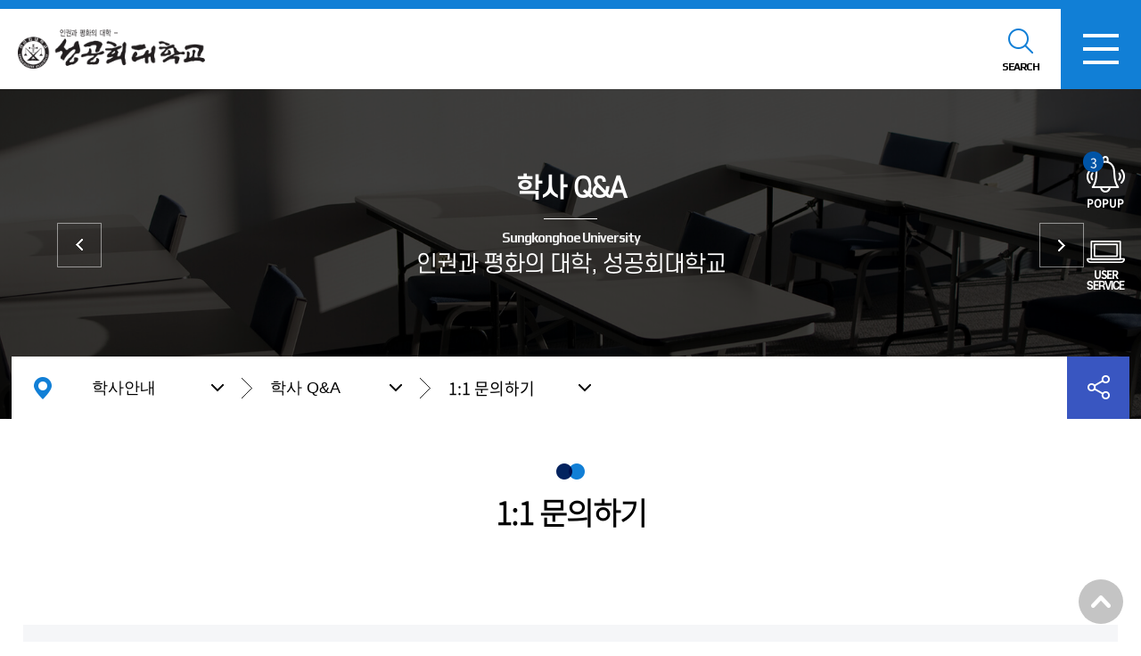

--- FILE ---
content_type: text/html;charset=UTF-8
request_url: https://www.skhu.ac.kr/skhu/905/subview.do
body_size: 35685
content:

















 
    
	
	















 
<!DOCTYPE HTML>
<!--[if lt IE 7 ]><html dir="ltr" lang="ko" class="no-js ie ie6 lte7 lte8 lte9"><![endif]-->
<!--[if IE 7 ]><html dir="ltr" lang="ko" class="no-js ie ie7 lte7 lte8 lte9"><![endif]-->
<!--[if IE 8 ]><html dir="ltr" lang="ko" class="no-js ie ie8 lte8 lte9"><![endif]-->
<!--[if IE 9 ]><html dir="ltr" lang="ko" class="no-js ie ie9 lte9"><![endif]-->
<!--[if (gt IE 9)|!(IE)]><!-->
<html dir="ltr" lang="ko" class="no-js">
  <!--<![endif]-->
  <head>
	<meta charset="UTF-8">
	<title>1:1 문의하기</title>
	<!-- Custom -->
	<link rel="stylesheet" href="/sites/guide/style/css/w_reset.css?version=1">
	<link rel="stylesheet" href="/sites/skhu/style/css/w_layout.css?version=1">
	<link rel="stylesheet" href="/sites/guide/style/css/w_print.css?version=1">
	<link rel="stylesheet" href="/sites/guide/style/css/w_guide.css?version=1">
	<link rel="stylesheet" href="/sites/skhu/style/css/w_sub.css?version=1">
	<link rel="stylesheet" href="/sites/guide/style/css/w_common.css?version=1">
	<!--favicon-->
	<link rel="shortcut icon" href="/sites/guide/images/common/android-icon.png">
	<link rel="apple-touch-icon-precomposed" href="/sites/guide/images/common/apple-touch-icon.png">
	<!--favicon-->
	



















 













	
	
		
		
		
	


	<meta http-equiv="X-UA-Compatible" content="IE=edge">
	<meta id="resResponsiveViewport" name="viewport" content="width=device-width, initial-scale=1, minimum-scale=0.5, maximum-scale=1, user-scalable=yes">
	
	<meta name="apple-mobile-web-app-title" content="1:1 문의하기">
	<meta name="format-detection" content="telephone=no" />

	<meta name="description" content="">
	<meta name="keywords" content="">
	<meta property="og:title" content="1:1 문의하기">
	<meta property="og:site_name" content="성공회대학교">
	<meta property="og:url" content="https://www.skhu.ac.kr:443/skhu/905/subview.do?">
	<meta property="og:image" content="https://www.skhu.ac.kr:443/sites/skhu/seo/">
	
	<meta property="og:description" content="">

	<meta name="twitter:card" content="summary">
	<meta name="twitter:title" content="1:1 문의하기">
	<meta name="twitter:url" content="https://www.skhu.ac.kr:443/skhu/905/subview.do?">
	<meta name="twitter:image" content="https://www.skhu.ac.kr:443/sites/skhu/seo/">
	<meta name="twitter:description" content="">
	
	<meta name="generator" content="K2Web Wizard">

	<link rel="stylesheet" href="/Web-home/_UI/css/common/mCustomScrollbar.css">
	<link rel="stylesheet" href="/Web-home/_UI/css/common/blockUI.css">
	<link rel="stylesheet" href="/Web-home/_SITES/css/content/content.css">

	

	
	
	
	
		
	
	

	
	<link rel="stylesheet" href="/Web-home/_UI/css/guide/responsive.css">
	
		
			<!-- PC + TABLET + MOBILE -->
			<link media="only screen and (max-width: 768px)" href="/Web-home/_UI/css/guide/responsiveMobile.css" rel="stylesheet">
			<link media="only screen and (min-width: 769px) and (max-width: 1280px)" href="/Web-home/_UI/css/guide/responsiveTablet.css" rel="stylesheet">
			<link media="only screen and (min-width: 1281px)" href="/Web-home/_UI/css/guide/responsiveDesktop.css" rel="stylesheet">
		
		
		
		
	

	
	
		
			<!-- PC + TABLET + MOBILE -->
			<link media="only screen and (max-width: 768px)" href="/sites/skhu/style/css/site_contents_Mobile.css" rel="stylesheet">
			<link media="only screen and (min-width: 769px) and (max-width: 1280px)" href="/sites/skhu/style/css/site_contents_Tablet.css" rel="stylesheet">
			<link media="only screen and (min-width: 1281px)" href="/sites/skhu/style/css/site_contents_Desktop.css" rel="stylesheet">
		
		
		
		
	
	

	<link rel="stylesheet" href="/Web-home/_SITES/css/fnct/fnct.css">
	
		
			<!-- PC + TABLET + MOBILE -->
			<link media="only screen and (max-width: 768px)" href="/Web-home/_SITES/css/fnct/fnctMobile.css" rel="stylesheet">
			<link media="only screen and (min-width: 769px) and (max-width: 1280px)" href="/Web-home/_SITES/css/fnct/fnctTablet.css" rel="stylesheet">
			<link media="only screen and (min-width: 1281px)" href="/Web-home/_SITES/css/fnct/fnctDesktop.css" rel="stylesheet">
		
		
		
		
	

	<script src="/Web-home/js/jquery-1.9.1.min.js"></script>
	<script src="/Web-home/js/jquery-ui-1.12.1.min.js"></script>
	<script src="/Web-home/js/jquery-migrate-1.4.1.min.js"></script>
	<script src="/Web-home/js/jquery-mCustomScrollbar.3.0.3.min.js"></script>
	<script src="/Web-home/js/common.js"></script>
	
	<!-- [SITES:S] -->
	<script>
		var urlPattern = ".do";
		var defaultTextSiteId = "skhu";
		var ctxPath = "";
	</script>

	<!-- Slider -->
	<script src="/sites/skhu/style/js/vendor/slick.min.js?version=1"></script>
	
	
		
		
			<!-- sub,popup,etc -->
			<!-- Table Scroll -->
			<script src="/sites/skhu/style/js/vendor/niceScroll.min.js?version=1"></script>
			<!-- Favorite -->
			<script src="/sites/skhu/style/js/favorite.js?version=1"></script>
		
	

	<!-- [M/S RESOURCE] -->
	
	
<link rel="stylesheet" href="/Web-home/fnct/popup/template/css/popup_total.css">
	
	
<link type="text/css" rel="stylesheet" href="/Web-home/fnct/globalNavi/JW_Gnv_basic/css/style.css" />

	
	<!-- [FNCT RESOURCE STYLE] -->
	
	
<link rel="stylesheet" href="/Web-home/_UI/css/common/jquery-ui.css">
<link rel="stylesheet" href="/Web-home/fnct/bbs/qna/css/style.css">

	
	<!-- [END] -->

	
		
			
		
		
	
	
	
	<link href="/sites/skhu/style/css/style.css" rel="stylesheet">
	
	
	
	<script src="/sites/skhu/style/js/script.js"></script>
	
	
















 





<!--[if lt IE 9]>

	<script src="//html5shiv.googlecode.com/svn/trunk/html5.js"></script>
	<script src="//ie7-js.googlecode.com/svn/version/2.1(beta4)/IE9.js"></script>
	<script src="//oss.maxcdn.com/libs/respond.js/1.3.0/respond.min.js"></script>

<![endif]-->	
	<!-- Slider -->
	<link rel="stylesheet" href="/sites/skhu/style/css/vendor/slick.min.css?version=1">

  </head>
   <script async src="https://www.googletagmanager.com/gtag/js?id=G-1TP7B4DJMC"></script>
<script>
  window.dataLayer = window.dataLayer || [];
  function gtag(){dataLayer.push(arguments);}
  gtag('js', new Date());

  gtag('config', 'G-1TP7B4DJMC');
</script>
  <body class="sub _responsiveObj sub page905">

	<!--SKIP메뉴-->
	<dl class="skipMenu">
	  <dt><strong class="hidden">바로가기 메뉴</strong></dt>
	  <dd><a href="#bContents" class="accessibility01" title="본문 바로가기">본문 바로가기</a></dd>
	  <dd><a href="#menuUItop" class="accessibility01" title="주메뉴 바로가기">주메뉴 바로가기</a></dd>
	</dl>	
	<!--SKIP메뉴-->	


	<!--풀팝업-->
	<div class="main_full_popup">
	  <div class="main_full_popup_wrap">
		
			
















 







<link type="text/css" rel="stylesheet" href="/sites/skhu/fnct/imageSlide/skhu_fullPopup_basic/css/style.css" />

<div class="_fnctWrap full_popup">
	
	

	<h2 class="hidden">풀팝업(<b>3</b> 개)</h2>
	<input type="hidden" id="isManagerChk" value="false"/>
	<input type="hidden" id="aLength" value="3"/>

	<div class="wrap-full-popup" id="wrap-slider24">
		<ul class="slider" id="slider24">
			
				<li>
					
						
							
								
								
									<a href="https://www.skhu.ac.kr/skhu/960/subview.do" rel="noreferrer" title="2026-1 강사 및 겸임교원 공개채용" target="_blank" title="새 창">
								
								
							
						
						
					

					<img src="/sites/skhu/atchmnfl_mngr/imageSlide/24/temp_1768349818276100.png" alt="2026-1학기 강사 및 겸임교원 채용 공고">

					
						
							</a>
						
						
					
				</li>
			
				<li>
					
						
							
								
								
									<a href="https://www.skhu.ac.kr/bbs/skhu/31/58861/artclView.do" rel="noreferrer" title="2025 동계 에코 휴무 등" target="_blank" title="새 창">
								
								
							
						
						
					

					<img src="/sites/skhu/atchmnfl_mngr/imageSlide/24/temp_1767748537299100.png" alt="동계방학기간 금요 휴무 및 에코집중 휴무 안내 자세히 보기 공지사항 참조">

					
						
							</a>
						
						
					
				</li>
			
				<li>
					
						
							
								
								
									<a href=" https://pims.jinhakapply.com/Pass/PassLogin.aspx?Code=17590F74FCFF44E1B535960C2C35AE3D" rel="noreferrer" title="2026학년도 대학원 전기모집 합격자 발표" target="_blank" title="새 창">
								
								
							
						
						
					

					<img src="/sites/skhu/atchmnfl_mngr/imageSlide/24/temp_1767746771368100.png" alt="2026학년도 대학원 전기모집 합격 및 등록금고지서 확인">

					
						
							</a>
						
						
					
				</li>
			
		</ul>

		<div class="control">
            
                
                    <div class="paging"></div>
                
            
            
                
                    <div class="playstop">
                        <button type="button" class="play">슬라이드 재생</button>
                        <button type="button" class="stop on">슬라이드 정지</button>
                    </div>
                
            
        </div>

        
            
                <div class="prevnext">
                    <div class="container">
                        <button type="button" class="prev">이전 슬라이드</button>
                        <button type="button" class="next">다음 슬라이드</button>
                    </div>
                </div>
            
        

		<div class="noMore">
			<input type="checkbox" title="오늘 하루 그만 보기 체크"> 오늘 하루 그만 보기
			<a href="#none" class="closeWin">팝업닫기</a>
		</div>

	</div>
</div>

<div id="iSldFnctSetup24" class="hidden">
	imageSlideSetupSeq=24,cnvrsVe=1,stopTime=5,pcCo=3,cnvrsMth=SLIDE,pcMgWidth=100,isImageNoHandlr=true,isCnvrsHandlr=true,isPlayStopHandlr=true
</div>

<script type="text/javascript">
var mainFullPopupOpt = {
	slidesToShow: 3
	, slidesToScroll: 1
	, dots: true
	, arrows: true
	, autoplay: true
	, autoplaySpeed: 5000
	, speed: 1000
	, infinite: true
	, pauseOnHover: true
	, pauseOnFocus: true
	, pauseOnDotsHover: true
	, responsive: [
		{
			breakpoint: 1024
			, settings: {
				slidesToShow: 1
				, slidesToScroll: 1
			}
		}
	]
	
		, fade: false
		
	
	, cssEase: 'cubic-bezier(0.7, 0, 0.3, 1)'
	, appendDots: $('#wrap-slider24 .control .paging')
	, prevArrow: '#wrap-slider24 .prevnext .prev'
	, nextArrow: '#wrap-slider24 .prevnext .next'
};

$(document).ready(function() {

	// full popup 갯수 표시 //
//	var aLength = $('#slider24').find('li:not(.slick-cloned)').length;	// slick 적용 후 갯수
//	var aLength = $('#wrap-slider24 > #slider24').find('li').length;	// slick 적용 전 li 갯수
	var aLength = $('#aLength').val();				// 팝업갯수
	var isManagerChk = $("#isManagerChk").val();	// 톱니바퀴 표시여부

	$('.openFullPopup i').text(aLength);	// 팝업갯수표시

	// fullpopup 오픈조건 : 1)팝업내용이 1개이상 있어야함, 2)쿠키값이 notsee 가 아니어야 함 3) 첫화면(메인)에서만 작동
	if(parseInt(aLength) > 0 && getCookie('slider24') != "notsee" && $('body').hasClass('main')) {
		$("#slider24").slick(mainFullPopupOpt);						// slick 적용
		$('.main_full_popup').css('visibility', 'visible');										// 화면에 보이게 적용
//		$('.main_full_popup .slick-slide:not(.slick-cloned)').filter(':first').find('a').focus();	// 첫 요소에 포커스 이동
		$('.main_full_popup .slick-current a').focus();
		$('.main_full_popup .closeWin').addClass('btnRoot');
	}

	// 팝업열기 //
	$('.openFullPopup').on('click', function(e) {
		if(aLength > 0) {
			$("#slider24").slick(mainFullPopupOpt);	// slick 적용
			$('.main_full_popup').css('visibility', 'visible');	// 화면에 보이게 적용
			$('.main_full_popup .slick-current a').focus();
			$('.main_full_popup .closeWin').addClass('btnRoot');
		}
		if(aLength == 0 && isManagerChk == "true") {
			//$(this).attr('class', 'openFullPopup _blockUI widgetManagerUrl new_win');
			//$(this).attr('target', '_blank');
			//$(this).attr('href', '/imageSlide/fnctMngr/skhu/24/setupUpdtView.do');
		}
	});

	// full popup 오늘하루 열지않음 //
/*
	접근성에 맞이 않아서 주석처리
	$('.wrap-full-popup .noMore :checkbox').on('click', function(e) {
		if($(this).prop('checked')) {
			setCookie('slider24', 'notsee', 1);
			$('#slider24').slick('unslick');
			$('.main_full_popup').css('visibility', 'hidden');
		}
	});
*/
	// 팝업닫기 //
	$('.wrap-full-popup .noMore .closeWin').on('click', function() {
		if($('.wrap-full-popup .noMore :checkbox').prop('checked')) setCookie('slider24', 'notsee', 1);
		$('#slider24').slick('unslick');
		$('.main_full_popup').css('visibility', 'hidden');
		if($(this).hasClass('btnRoot')) $('.openFullPopup').focus();
	});

	// 포커스로 스킵메뉴 이동시 풀팝업 닫히게 //
	$('.accessibility01').on('focus', function() {
		if($('#slider24').hasClass('slick-slider')) {
			$('#slider24').slick('unslick');
			$('.main_full_popup').css('visibility', 'hidden');
		}
	});
	// 포커스로 닫기버튼 벗어나면 창닫기 //
	/* 언제부터인가 팝업을 닫지말고 무한루프돌게 접근성에서 변경되어서 수정함 */
	$('.wrap-full-popup .noMore .closeWin').on('focusout', function() {
//		$('#slider24').slick('unslick');
//		$('.main_full_popup').css('visibility', 'hidden');
//		$('.openFullPopup').focus();
		$('.main_full_popup .slick-current a').focus();
//		$('.wrap-full-popup .slider .slick-slide.slick-current').focus();
	});

	// slick auto - play, stop //
	$('#wrap-slider24 button.play').on('click', function () {
		$("#slider24").slick("slickPlay");
		$(this).removeClass('on');
		$('#wrap-slider24 button.stop').addClass('on').focus();

	});
	$('#wrap-slider24 button.stop').on('click', function () {
		$("#slider24").slick("slickPause");
		$(this).removeClass('on');
		$('#wrap-slider24 button.play').addClass('on').focus();
	});

});
</script>



	  </div>
	</div>
	<!--풀팝업-->

	<!--탑헤더감싸기-->
	<header>
	  <!--head_container-->
	  <div class="head_container">
		<div class="head_wrap">
		  <!--로고-->
		  <div class="head_logo">
			<a href="/sites/skhu/index.do">
			  <img src="/sites/skhu/images/common/logo_w.png" alt="성공회대학교" class="logo_w">
			</a>
		  </div>
		  <!--로고-->
		  <!--주메뉴-->
		  <div class="head_navi">				  
			
















 
    

 
<nav id="menuUItop" class="menuUItop ">
	
	
	
	<div id="menuUIviewTypetop" class="hidden">
		<!--fnctId=sitemenu,menuViewType=top -->
	</div>
	
	
	
	
		
		
		
		
			
			
				<div id="top_div" class="top_div div_1">
				<ul id="top_k2wiz_GNB"  class="top_k2wiz_GNB _wizOdr ul_1" >
			
			
			
			<li id="top_li_1_783" class="li_1_783 li_1">
		
		
		
		
		
		
		
		
		
		
		
		
		
		
		
			
			
			
			
			
			
			
		
		
		
		
		

		<a 	href="/skhu/838/subview.do"
			id="top_k2wiz_GNB_783" 
			class="top_k2wiz_GNB_783 a_1 k2wiz_GNB_143"
			
			
			
			target="_self"
			
			
		>
			
			대학소개
			<input type="hidden" id="top_menuTitle_783" value="대학소개"/>
		</a>
		
		 	
		
		
		
		
			
		
		
		
		
	
		
		
		
		
			
			
			
				<div id="top_div_783" class="top_div_783 div_2">
				<ul id="top_k2wiz_GNB_ul_783"  class="top_k2wiz_GNB_ul_783 _wizOdr ul_2">
			
			
			<li id="top_li_2_791" class="li_2_791 li_2">
		
		
		
		
		
		
		
		
		
		
		
		
		
		
		
			
			
			
			
			
			
			
		
		
		
		
		

		<a 	href="/skhu/838/subview.do"
			id="top_k2wiz_GNB_791" 
			class="top_k2wiz_GNB_791 a_2 k2wiz_GNB_783"
			
			
			
			target="_self"
			
			
		>
			
			교육이념/비전
			<input type="hidden" id="top_menuTitle_791" value="교육이념/비전"/>
		</a>
		
		 	
		
		
		
		
			
		
		
		
		
	
		
		
		
		
			
			
			
				<div id="top_div_791" class="top_div_791 div_3">
				<ul id="top_k2wiz_GNB_ul_791"  class="top_k2wiz_GNB_ul_791 _wizOdr ul_3">
			
			
			<li id="top_li_3_838" class="li_3_838 li_3">
		
		
		
		
		
		
		
		
		
		
		
		
		
		
		
		
		
		
		

		<a 	href="/skhu/838/subview.do"
			id="top_k2wiz_GNB_838" 
			class="top_k2wiz_GNB_838 a_3 k2wiz_GNB_791"
			
			
			
			target="_self"
			
			
		>
			
			교육이념
			<input type="hidden" id="top_menuTitle_838" value="교육이념"/>
		</a>
		
		 	
		
		
		
		
			
		
		
		
		
	
		
		
		
		
		
			</li>
			<li id="top_li_3_839" class="li_3_839 li_3">
		
		
		
		
		
		
		
		
		
		
		
		
		
		
		
		
		
		

		<a 	href="/skhu/839/subview.do"
			id="top_k2wiz_GNB_839" 
			class="top_k2wiz_GNB_839 a_3 k2wiz_GNB_791"
			
			
			
			target="_self"
			
			
		>
			
			비전과 인재상
			<input type="hidden" id="top_menuTitle_839" value="비전과 인재상"/>
		</a>
		
		 	
		
		
		
		
			
		
		
		
		
	
		
		
		
		
		
		
			
						</li>
					</ul>
				</div>
			
			</li>
			<li id="top_li_2_792" class="li_2_792 li_2">
		
		
		
		
		
		
		
		
		
		
		
		
		
			
			
			
			
			
			
			
		
		
		
		
		

		<a 	href="/skhu/840/subview.do"
			id="top_k2wiz_GNB_792" 
			class="top_k2wiz_GNB_792 a_2 k2wiz_GNB_783"
			
			
			
			target="_self"
			
			
		>
			
			상징
			<input type="hidden" id="top_menuTitle_792" value="상징"/>
		</a>
		
		 	
		
		
		
		
			
		
		
		
		
	
		
		
		
		
			
			
			
				<div id="top_div_792" class="top_div_792 div_3">
				<ul id="top_k2wiz_GNB_ul_792"  class="top_k2wiz_GNB_ul_792 _wizOdr ul_3">
			
			
			<li id="top_li_3_840" class="li_3_840 li_3">
		
		
		
		
		
		
		
		
		
		
		
		
		
		
		
		
		
		
		

		<a 	href="/skhu/840/subview.do"
			id="top_k2wiz_GNB_840" 
			class="top_k2wiz_GNB_840 a_3 k2wiz_GNB_792"
			
			
			
			target="_self"
			
			
		>
			
			UI
			<input type="hidden" id="top_menuTitle_840" value="UI"/>
		</a>
		
		 	
		
		
		
		
			
		
		
		
		
	
		
		
		
		
		
			</li>
			<li id="top_li_3_841" class="li_3_841 li_3">
		
		
		
		
		
		
		
		
		
		
		
		
		
		
		
		
		
		

		<a 	href="/skhu/841/subview.do"
			id="top_k2wiz_GNB_841" 
			class="top_k2wiz_GNB_841 a_3 k2wiz_GNB_792"
			
			
			
			target="_self"
			
			
		>
			
			교가
			<input type="hidden" id="top_menuTitle_841" value="교가"/>
		</a>
		
		 	
		
		
		
		
			
		
		
		
		
	
		
		
		
		
		
		
			
						</li>
					</ul>
				</div>
			
			</li>
			<li id="top_li_2_793" class="li_2_793 li_2">
		
		
		
		
		
		
		
		
		
		
		
		
		
			
			
			
			
			
			
			
		
		
		
		
		

		<a 	href="/skhu/842/subview.do"
			id="top_k2wiz_GNB_793" 
			class="top_k2wiz_GNB_793 a_2 k2wiz_GNB_783"
			
			
			
			target="_self"
			
			
		>
			
			역사
			<input type="hidden" id="top_menuTitle_793" value="역사"/>
		</a>
		
		 	
		
		
		
		
			
		
		
		
		
	
		
		
		
		
			
			
			
				<div id="top_div_793" class="top_div_793 div_3">
				<ul id="top_k2wiz_GNB_ul_793"  class="top_k2wiz_GNB_ul_793 _wizOdr ul_3">
			
			
			<li id="top_li_3_842" class="li_3_842 li_3">
		
		
		
		
		
		
		
		
		
		
		
		
		
		
		
		
		
		
		

		<a 	href="/skhu/842/subview.do"
			id="top_k2wiz_GNB_842" 
			class="top_k2wiz_GNB_842 a_3 k2wiz_GNB_793"
			
			
			
			target="_self"
			
			
		>
			
			2015-현재
			<input type="hidden" id="top_menuTitle_842" value="2015-현재"/>
		</a>
		
		 	
		
		
		
		
			
		
		
		
		
	
		
		
		
		
		
			</li>
			<li id="top_li_3_843" class="li_3_843 li_3">
		
		
		
		
		
		
		
		
		
		
		
		
		
		
		
		
		
		

		<a 	href="/skhu/843/subview.do"
			id="top_k2wiz_GNB_843" 
			class="top_k2wiz_GNB_843 a_3 k2wiz_GNB_793"
			
			
			
			target="_self"
			
			
		>
			
			2005-2014
			<input type="hidden" id="top_menuTitle_843" value="2005-2014"/>
		</a>
		
		 	
		
		
		
		
			
		
		
		
		
	
		
		
		
		
		
			</li>
			<li id="top_li_3_844" class="li_3_844 li_3">
		
		
		
		
		
		
		
		
		
		
		
		
		
		
		
		
		
		

		<a 	href="/skhu/844/subview.do"
			id="top_k2wiz_GNB_844" 
			class="top_k2wiz_GNB_844 a_3 k2wiz_GNB_793"
			
			
			
			target="_self"
			
			
		>
			
			1998-2004
			<input type="hidden" id="top_menuTitle_844" value="1998-2004"/>
		</a>
		
		 	
		
		
		
		
			
		
		
		
		
	
		
		
		
		
		
			</li>
			<li id="top_li_3_845" class="li_3_845 li_3">
		
		
		
		
		
		
		
		
		
		
		
		
		
		
		
		
		
		

		<a 	href="/skhu/845/subview.do"
			id="top_k2wiz_GNB_845" 
			class="top_k2wiz_GNB_845 a_3 k2wiz_GNB_793"
			
			
			
			target="_self"
			
			
		>
			
			1992-1997
			<input type="hidden" id="top_menuTitle_845" value="1992-1997"/>
		</a>
		
		 	
		
		
		
		
			
		
		
		
		
	
		
		
		
		
		
			</li>
			<li id="top_li_3_846" class="li_3_846 li_3">
		
		
		
		
		
		
		
		
		
		
		
		
		
		
		
		
		
		

		<a 	href="/skhu/846/subview.do"
			id="top_k2wiz_GNB_846" 
			class="top_k2wiz_GNB_846 a_3 k2wiz_GNB_793"
			
			
			
			target="_self"
			
			
		>
			
			1982-1991
			<input type="hidden" id="top_menuTitle_846" value="1982-1991"/>
		</a>
		
		 	
		
		
		
		
			
		
		
		
		
	
		
		
		
		
		
			</li>
			<li id="top_li_3_847" class="li_3_847 li_3">
		
		
		
		
		
		
		
		
		
		
		
		
		
		
		
		
		
		

		<a 	href="/skhu/847/subview.do"
			id="top_k2wiz_GNB_847" 
			class="top_k2wiz_GNB_847 a_3 k2wiz_GNB_793"
			
			
			
			target="_self"
			
			
		>
			
			1957-1981
			<input type="hidden" id="top_menuTitle_847" value="1957-1981"/>
		</a>
		
		 	
		
		
		
		
			
		
		
		
		
	
		
		
		
		
		
			</li>
			<li id="top_li_3_848" class="li_3_848 li_3">
		
		
		
		
		
		
		
		
		
		
		
		
		
		
		
		
		
		

		<a 	href="/skhu/848/subview.do"
			id="top_k2wiz_GNB_848" 
			class="top_k2wiz_GNB_848 a_3 k2wiz_GNB_793"
			
			
			
			target="_self"
			
			
		>
			
			1914-1956
			<input type="hidden" id="top_menuTitle_848" value="1914-1956"/>
		</a>
		
		 	
		
		
		
		
			
		
		
		
		
	
		
		
		
		
		
		
			
						</li>
					</ul>
				</div>
			
			</li>
			<li id="top_li_2_794" class="li_2_794 li_2">
		
		
		
		
		
		
		
		
		
		
		
		
		
			
			
			
			
			
			
			
		
		
		
		
		

		<a 	href="/skhu/850/subview.do"
			id="top_k2wiz_GNB_794" 
			class="top_k2wiz_GNB_794 a_2 k2wiz_GNB_783"
			
			
			
			target="_self"
			
			
		>
			
			총장실
			<input type="hidden" id="top_menuTitle_794" value="총장실"/>
		</a>
		
		 	
		
		
		
		
			
		
		
		
		
	
		
		
		
		
			
			
			
				<div id="top_div_794" class="top_div_794 div_3">
				<ul id="top_k2wiz_GNB_ul_794"  class="top_k2wiz_GNB_ul_794 _wizOdr ul_3">
			
			
			<li id="top_li_3_850" class="li_3_850 li_3">
		
		
		
		
		
		
		
		
		
		
		
		
		
		
		
		
		
		
		

		<a 	href="/skhu/850/subview.do"
			id="top_k2wiz_GNB_850" 
			class="top_k2wiz_GNB_850 a_3 k2wiz_GNB_794"
			
			
			
			target="_self"
			
			
		>
			
			인사말
			<input type="hidden" id="top_menuTitle_850" value="인사말"/>
		</a>
		
		 	
		
		
		
		
			
		
		
		
		
	
		
		
		
		
		
			</li>
			<li id="top_li_3_5113" class="li_3_5113 li_3">
		
		
		
		
		
		
		
		
		
		
		
		
		
		
		
		
		
		

		<a 	href="/skhu/5113/subview.do"
			id="top_k2wiz_GNB_5113" 
			class="top_k2wiz_GNB_5113 a_3 k2wiz_GNB_794"
			
			
			
			target="_self"
			
			
		>
			
			부총장/처장단
			<input type="hidden" id="top_menuTitle_5113" value="부총장/처장단"/>
		</a>
		
		 	
		
		
		
		
			
		
		
		
		
	
		
		
		
		
		
		
			
						</li>
					</ul>
				</div>
			
			</li>
			<li id="top_li_2_795" class="li_2_795 li_2">
		
		
		
		
		
		
		
		
		
		
		
		
		
			
			
			
			
			
			
			
		
		
		
		
		

		<a 	href="/skhu/852/subview.do"
			id="top_k2wiz_GNB_795" 
			class="top_k2wiz_GNB_795 a_2 k2wiz_GNB_783"
			
			
			
			target="_self"
			
			
		>
			
			대학현황
			<input type="hidden" id="top_menuTitle_795" value="대학현황"/>
		</a>
		
		 	
		
		
		
		
			
		
		
		
		
	
		
		
		
		
			
			
			
				<div id="top_div_795" class="top_div_795 div_3">
				<ul id="top_k2wiz_GNB_ul_795"  class="top_k2wiz_GNB_ul_795 _wizOdr ul_3">
			
			
			<li id="top_li_3_852" class="li_3_852 li_3">
		
		
		
		
		
		
		
		
		
		
		
		
		
		
		
		
		
		
		

		<a 	href="/skhu/852/subview.do"
			id="top_k2wiz_GNB_852" 
			class="top_k2wiz_GNB_852 a_3 k2wiz_GNB_795"
			
			
			
			target="_self"
			
			
		>
			
			일반현황
			<input type="hidden" id="top_menuTitle_852" value="일반현황"/>
		</a>
		
		 	
		
		
		
		
			
		
		
		
		
	
		
		
		
		
		
			</li>
			<li id="top_li_3_853" class="li_3_853 li_3">
		
		
		
		
		
		
		
		
		
		
		
		
		
		
		
		
		
		
			
			
		

		<a 	href="https://www.academyinfo.go.kr/popup/pubinfo1690/list.do?schlId=0000132"
			id="top_k2wiz_GNB_853" 
			class="top_k2wiz_GNB_853 a_3 k2wiz_GNB_795"
			
			
			
			target="_blank"
			
			
		>
			
			대학정보공시
			<input type="hidden" id="top_menuTitle_853" value="대학정보공시"/>
		</a>
		
		 	
		
		
		
		
			
		
		
		
		
	
		
		
		
		
		
			</li>
			<li id="top_li_3_854" class="li_3_854 li_3">
		
		
		
		
		
		
		
		
		
		
		
		
		
		
		
		
		
		

		<a 	href="/skhu/854/subview.do"
			id="top_k2wiz_GNB_854" 
			class="top_k2wiz_GNB_854 a_3 k2wiz_GNB_795"
			
			
			
			target="_self"
			
			
		>
			
			자체평가
			<input type="hidden" id="top_menuTitle_854" value="자체평가"/>
		</a>
		
		 	
		
		
		
		
			
		
		
		
		
	
		
		
		
		
		
			</li>
			<li id="top_li_3_855" class="li_3_855 li_3">
		
		
		
		
		
		
		
		
		
		
		
		
		
		
			
			
			
			
			
			
			
		
		
		
		
		

		<a 	href="/skhu/968/subview.do"
			id="top_k2wiz_GNB_855" 
			class="top_k2wiz_GNB_855 a_3 k2wiz_GNB_795"
			
			
			
			target="_self"
			
			
		>
			
			학교법인
			<input type="hidden" id="top_menuTitle_855" value="학교법인"/>
		</a>
		
		 	
		
		
		
		
			
		
		
		
		
	
		
		
		
		
		
			</li>
			<li id="top_li_3_856" class="li_3_856 li_3">
		
		
		
		
		
		
		
		
		
		
		
		
		
		
			
			
			
			
			
			
			
		
		
		
		
		

		<a 	href="/skhu/973/subview.do"
			id="top_k2wiz_GNB_856" 
			class="top_k2wiz_GNB_856 a_3 k2wiz_GNB_795"
			
			
			
			target="_self"
			
			
		>
			
			법령상위원회
			<input type="hidden" id="top_menuTitle_856" value="법령상위원회"/>
		</a>
		
		 	
		
		
		
		
			
		
		
		
		
	
		
		
		
		
		
			</li>
			<li id="top_li_3_4160" class="li_3_4160 li_3">
		
		
		
		
		
		
		
		
		
		
		
		
		
		
			
			
			
			
			
			
			
		
		
		
		
		

		<a 	href="/skhu/857/subview.do"
			id="top_k2wiz_GNB_4160" 
			class="top_k2wiz_GNB_4160 a_3 k2wiz_GNB_795"
			
			
			
			target="_self"
			
			
		>
			
			규정
			<input type="hidden" id="top_menuTitle_4160" value="규정"/>
		</a>
		
		 	
		
		
		
		
			
		
		
		
		
	
		
		
		
		
		
			</li>
			<li id="top_li_3_858" class="li_3_858 li_3">
		
		
		
		
		
		
		
		
		
		
		
		
		
		
		
		
		
		

		<a 	href="/skhu/858/subview.do"
			id="top_k2wiz_GNB_858" 
			class="top_k2wiz_GNB_858 a_3 k2wiz_GNB_795"
			
			
			
			target="_self"
			
			
		>
			
			조직도
			<input type="hidden" id="top_menuTitle_858" value="조직도"/>
		</a>
		
		 	
		
		
		
		
			
		
		
		
		
	
		
		
		
		
		
		
			
						</li>
					</ul>
				</div>
			
			</li>
			<li id="top_li_2_796" class="li_2_796 li_2">
		
		
		
		
		
		
		
		
		
		
		
		
		
			
			
			
			
			
			
			
		
		
		
		
		

		<a 	href="/skhu/977/subview.do"
			id="top_k2wiz_GNB_796" 
			class="top_k2wiz_GNB_796 a_2 k2wiz_GNB_783"
			
			
			
			target="_self"
			
			
		>
			
			재정현황/정보공개
			<input type="hidden" id="top_menuTitle_796" value="재정현황/정보공개"/>
		</a>
		
		 	
		
		
		
		
			
		
		
		
		
	
		
		
		
		
			
			
			
				<div id="top_div_796" class="top_div_796 div_3">
				<ul id="top_k2wiz_GNB_ul_796"  class="top_k2wiz_GNB_ul_796 _wizOdr ul_3">
			
			
			<li id="top_li_3_859" class="li_3_859 li_3">
		
		
		
		
		
		
		
		
		
		
		
		
		
		
		
			
			
			
			
			
			
			
		
		
		
		
		

		<a 	href="/skhu/977/subview.do"
			id="top_k2wiz_GNB_859" 
			class="top_k2wiz_GNB_859 a_3 k2wiz_GNB_796"
			
			
			
			target="_self"
			
			
		>
			
			예·결산
			<input type="hidden" id="top_menuTitle_859" value="예·결산"/>
		</a>
		
		 	
		
		
		
		
			
		
		
		
		
	
		
		
		
		
		
			</li>
			<li id="top_li_3_860" class="li_3_860 li_3">
		
		
		
		
		
		
		
		
		
		
		
		
		
		
			
			
			
			
			
			
			
		
		
		
		
		

		<a 	href="/skhu/4237/subview.do"
			id="top_k2wiz_GNB_860" 
			class="top_k2wiz_GNB_860 a_3 k2wiz_GNB_796"
			
			
			
			target="_self"
			
			
		>
			
			업무추진비
			<input type="hidden" id="top_menuTitle_860" value="업무추진비"/>
		</a>
		
		 	
		
		
		
		
			
		
		
		
		
	
		
		
		
		
		
			</li>
			<li id="top_li_3_861" class="li_3_861 li_3">
		
		
		
		
		
		
		
		
		
		
		
		
		
		
		
		
		
		

		<a 	href="/skhu/861/subview.do"
			id="top_k2wiz_GNB_861" 
			class="top_k2wiz_GNB_861 a_3 k2wiz_GNB_796"
			
			
			
			target="_self"
			
			
		>
			
			수익용 기본재산
			<input type="hidden" id="top_menuTitle_861" value="수익용 기본재산"/>
		</a>
		
		 	
		
		
		
		
			
		
		
		
		
	
		
		
		
		
		
			</li>
			<li id="top_li_3_862" class="li_3_862 li_3">
		
		
		
		
		
		
		
		
		
		
		
		
		
		
		
		
		
		

		<a 	href="/skhu/862/subview.do"
			id="top_k2wiz_GNB_862" 
			class="top_k2wiz_GNB_862 a_3 k2wiz_GNB_796"
			
			
			
			target="_self"
			
			
		>
			
			수의계약
			<input type="hidden" id="top_menuTitle_862" value="수의계약"/>
		</a>
		
		 	
		
		
		
		
			
		
		
		
		
	
		
		
		
		
		
			</li>
			<li id="top_li_3_863" class="li_3_863 li_3">
		
		
		
		
		
		
		
		
		
		
		
		
		
		
			
			
			
			
			
			
			
		
		
		
		
		

		<a 	href="/skhu/982/subview.do"
			id="top_k2wiz_GNB_863" 
			class="top_k2wiz_GNB_863 a_3 k2wiz_GNB_796"
			
			
			
			target="_self"
			
			
		>
			
			기부금
			<input type="hidden" id="top_menuTitle_863" value="기부금"/>
		</a>
		
		 	
		
		
		
		
			
		
		
		
		
	
		
		
		
		
		
			</li>
			<li id="top_li_3_864" class="li_3_864 li_3">
		
		
		
		
		
		
		
		
		
		
		
		
		
		
			
			
			
			
			
			
			
		
		
		
		
		

		<a 	href="/skhu/984/subview.do"
			id="top_k2wiz_GNB_864" 
			class="top_k2wiz_GNB_864 a_3 k2wiz_GNB_796"
			
			
			
			target="_self"
			
			
		>
			
			정보공개
			<input type="hidden" id="top_menuTitle_864" value="정보공개"/>
		</a>
		
		 	
		
		
		
		
			
		
		
		
		
	
		
		
		
		
		
			</li>
			<li id="top_li_3_4233" class="li_3_4233 li_3">
		
		
		
		
		
		
		
		
		
		
		
		
		
		
		
		
		
		

		<a 	href="/skhu/4233/subview.do"
			id="top_k2wiz_GNB_4233" 
			class="top_k2wiz_GNB_4233 a_3 k2wiz_GNB_796"
			
			
			
			target="_self"
			
			
		>
			
			재정위원회
			<input type="hidden" id="top_menuTitle_4233" value="재정위원회"/>
		</a>
		
		 	
		
		
		
		
			
		
		
		
		
	
		
		
		
		
		
			</li>
			<li id="top_li_3_5436" class="li_3_5436 li_3">
		
		
		
		
		
		
		
		
		
		
		
		
		
		
		
		
		
		

		<a 	href="/skhu/5436/subview.do"
			id="top_k2wiz_GNB_5436" 
			class="top_k2wiz_GNB_5436 a_3 k2wiz_GNB_796"
			
			
			
			target="_self"
			
			
		>
			
			공익신고·신고자 보호
			<input type="hidden" id="top_menuTitle_5436" value="공익신고·신고자 보호"/>
		</a>
		
		 	
		
		
		
		
			
		
		
		
		
	
		
		
		
		
		
		
			
						</li>
					</ul>
				</div>
			
			</li>
			<li id="top_li_2_797" class="li_2_797 li_2">
		
		
		
		
		
		
		
		
		
		
		
		
		
		
		
		
		
			
			
		

		<a 	href="/vision/index.do"
			id="top_k2wiz_GNB_797" 
			class="top_k2wiz_GNB_797 a_2 k2wiz_GNB_783"
			
			
			
			target="_blank"
			
			
		>
			
			대학발전후원
			<input type="hidden" id="top_menuTitle_797" value="대학발전후원"/>
		</a>
		
		 	
		
		
		
		
			
		
		
		
		
	
		
		
		
		
		
			</li>
			<li id="top_li_2_798" class="li_2_798 li_2">
		
		
		
		
		
		
		
		
		
		
		
		
		
		
			
			
			
			
			
			
			
		
		
		
		
		

		<a 	href="/skhu/865/subview.do"
			id="top_k2wiz_GNB_798" 
			class="top_k2wiz_GNB_798 a_2 k2wiz_GNB_783"
			
			
			
			target="_self"
			
			
		>
			
			캠퍼스 안내
			<input type="hidden" id="top_menuTitle_798" value="캠퍼스 안내"/>
		</a>
		
		 	
		
		
		
		
			
		
		
		
		
	
		
		
		
		
			
			
			
				<div id="top_div_798" class="top_div_798 div_3">
				<ul id="top_k2wiz_GNB_ul_798"  class="top_k2wiz_GNB_ul_798 _wizOdr ul_3">
			
			
			<li id="top_li_3_865" class="li_3_865 li_3">
		
		
		
		
		
		
		
		
		
		
		
		
		
		
		
		
		
		
		

		<a 	href="/skhu/865/subview.do"
			id="top_k2wiz_GNB_865" 
			class="top_k2wiz_GNB_865 a_3 k2wiz_GNB_798"
			
			
			
			target="_self"
			
			
		>
			
			캠퍼스 맵
			<input type="hidden" id="top_menuTitle_865" value="캠퍼스 맵"/>
		</a>
		
		 	
		
		
		
		
			
		
		
		
		
	
		
		
		
		
		
			</li>
			<li id="top_li_3_866" class="li_3_866 li_3">
		
		
		
		
		
		
		
		
		
		
		
		
		
		
		
		
		
		

		<a 	href="/skhu/866/subview.do"
			id="top_k2wiz_GNB_866" 
			class="top_k2wiz_GNB_866 a_3 k2wiz_GNB_798"
			
			
			
			target="_self"
			
			
		>
			
			오시는 길
			<input type="hidden" id="top_menuTitle_866" value="오시는 길"/>
		</a>
		
		 	
		
		
		
		
			
		
		
		
		
	
		
		
		
		
		
			</li>
			<li id="top_li_3_867" class="li_3_867 li_3">
		
		
		
		
		
		
		
		
		
		
		
		
		
		
		
		
		
		

		<a 	href="/skhu/867/subview.do"
			id="top_k2wiz_GNB_867" 
			class="top_k2wiz_GNB_867 a_3 k2wiz_GNB_798"
			
			
			
			target="_self"
			
			
		>
			
			주차안내
			<input type="hidden" id="top_menuTitle_867" value="주차안내"/>
		</a>
		
		 	
		
		
		
		
			
		
		
		
		
	
		
		
		
		
		
			</li>
			<li id="top_li_3_868" class="li_3_868 li_3">
		
		
		
		
		
		
		
		
		
		
		
		
		
		
		
		
		
		

		<a 	href="/skhu/868/subview.do"
			id="top_k2wiz_GNB_868" 
			class="top_k2wiz_GNB_868 a_3 k2wiz_GNB_798"
			
			
			
			target="_self"
			
			
		>
			
			전화번호
			<input type="hidden" id="top_menuTitle_868" value="전화번호"/>
		</a>
		
		 	
		
		
		
		
			
		
		
		
		
	
		
		
		
		
		
		
			
						</li>
					</ul>
				</div>
			
						</li>
					</ul>
				</div>
			
			</li>
			<li id="top_li_1_784" class="li_1_784 li_1">
		
		
		
		
		
		
		
		
		
		
		
		
		
			
			
			
			
			
			
			
		
		
		
		
		

		<a 	href="/skhu/869/subview.do"
			id="top_k2wiz_GNB_784" 
			class="top_k2wiz_GNB_784 a_1 k2wiz_GNB_143"
			
			
			
			target="_self"
			
			
		>
			
			대학·대학원
			<input type="hidden" id="top_menuTitle_784" value="대학·대학원"/>
		</a>
		
		 	
		
		
		
		
			
		
		
		
		
	
		
		
		
		
			
			
			
				<div id="top_div_784" class="top_div_784 div_2">
				<ul id="top_k2wiz_GNB_ul_784"  class="top_k2wiz_GNB_ul_784 _wizOdr ul_2">
			
			
			<li id="top_li_2_799" class="li_2_799 li_2">
		
		
		
		
		
		
		
		
		
		
		
		
		
		
		
			
			
			
			
			
			
			
		
		
		
		
		

		<a 	href="/skhu/869/subview.do"
			id="top_k2wiz_GNB_799" 
			class="top_k2wiz_GNB_799 a_2 k2wiz_GNB_784"
			
			
			
			target="_self"
			
			
		>
			
			대학
			<input type="hidden" id="top_menuTitle_799" value="대학"/>
		</a>
		
		 	
		
		
		
		
			
		
		
		
		
	
		
		
		
		
			
			
			
				<div id="top_div_799" class="top_div_799 div_3">
				<ul id="top_k2wiz_GNB_ul_799"  class="top_k2wiz_GNB_ul_799 _wizOdr ul_3">
			
			
			<li id="top_li_3_4736" class="li_3_4736 li_3">
		
		
		
		
		
		
		
		
		
		
		
		
		
		
		
		
		
		
		

		<a 	href="/skhu/4736/subview.do"
			id="top_k2wiz_GNB_4736" 
			class="top_k2wiz_GNB_4736 a_3 k2wiz_GNB_799"
			
			
			
			target="_self"
			
			
		>
			
			2024학년도 입학생부터
			<input type="hidden" id="top_menuTitle_4736" value="2024학년도 입학생부터"/>
		</a>
		
		 	
		
		
		
		
			
		
		
		
		
	
		
		
		
		
		
			</li>
			<li id="top_li_3_869" class="li_3_869 li_3">
		
		
		
		
		
		
		
		
		
		
		
		
		
		
		
		
		
		

		<a 	href="/skhu/869/subview.do"
			id="top_k2wiz_GNB_869" 
			class="top_k2wiz_GNB_869 a_3 k2wiz_GNB_799"
			
			
			
			target="_self"
			
			
		>
			
			2023학년도 입학생까지
			<input type="hidden" id="top_menuTitle_869" value="2023학년도 입학생까지"/>
		</a>
		
		 	
		
		
		
		
			
		
		
		
		
	
		
		
		
		
		
		
			
						</li>
					</ul>
				</div>
			
			</li>
			<li id="top_li_2_800" class="li_2_800 li_2">
		
		
		
		
		
		
		
		
		
		
		
		
		
		
		
		
		
			
			
		

		<a 	href="/sites/gs/index.do"
			id="top_k2wiz_GNB_800" 
			class="top_k2wiz_GNB_800 a_2 k2wiz_GNB_784"
			
			
			
			target="_blank"
			
			
		>
			
			일반대학원
			<input type="hidden" id="top_menuTitle_800" value="일반대학원"/>
		</a>
		
		 	
		
		
		
		
			
		
		
		
		
	
		
		
		
		
		
			</li>
			<li id="top_li_2_801" class="li_2_801 li_2">
		
		
		
		
		
		
		
		
		
		
		
		
		
		
			
			
			
			
			
			
			
		
		
		
		
		

		<a 	href="/skhu/875/subview.do"
			id="top_k2wiz_GNB_801" 
			class="top_k2wiz_GNB_801 a_2 k2wiz_GNB_784"
			
			
			
			target="_self"
			
			
		>
			
			특수대학원
			<input type="hidden" id="top_menuTitle_801" value="특수대학원"/>
		</a>
		
		 	
		
		
		
		
			
		
		
		
		
	
		
		
		
		
			
			
			
				<div id="top_div_801" class="top_div_801 div_3">
				<ul id="top_k2wiz_GNB_ul_801"  class="top_k2wiz_GNB_ul_801 _wizOdr ul_3">
			
			
			<li id="top_li_3_875" class="li_3_875 li_3">
		
		
		
		
		
		
		
		
		
		
		
		
		
		
		
		
		
		
		

		<a 	href="/skhu/875/subview.do"
			id="top_k2wiz_GNB_875" 
			class="top_k2wiz_GNB_875 a_3 k2wiz_GNB_801"
			
			
			
			target="_self"
			
			
		>
			
			특수대학원 안내
			<input type="hidden" id="top_menuTitle_875" value="특수대학원 안내"/>
		</a>
		
		 	
		
		
		
		
			
		
		
		
		
	
		
		
		
		
		
			</li>
			<li id="top_li_3_876" class="li_3_876 li_3">
		
		
		
		
		
		
		
		
		
		
		
		
		
		
		
		
		
		
			
			
		

		<a 	href="/sites/gstlg/index.do"
			id="top_k2wiz_GNB_876" 
			class="top_k2wiz_GNB_876 a_3 k2wiz_GNB_801"
			
			
			
			target="_blank"
			
			
		>
			
			신학대학원
			<input type="hidden" id="top_menuTitle_876" value="신학대학원"/>
		</a>
		
		 	
		
		
		
		
			
		
		
		
		
	
		
		
		
		
		
			</li>
			<li id="top_li_3_877" class="li_3_877 li_3">
		
		
		
		
		
		
		
		
		
		
		
		
		
		
		
		
		
		
			
			
		

		<a 	href="/sites/gssw/index.do"
			id="top_k2wiz_GNB_877" 
			class="top_k2wiz_GNB_877 a_3 k2wiz_GNB_801"
			
			
			
			target="_blank"
			
			
		>
			
			시민사회복지대학원
			<input type="hidden" id="top_menuTitle_877" value="시민사회복지대학원"/>
		</a>
		
		 	
		
		
		
		
			
		
		
		
		
	
		
		
		
		
		
			</li>
			<li id="top_li_3_878" class="li_3_878 li_3">
		
		
		
		
		
		
		
		
		
		
		
		
		
		
		
		
		
		
			
			
		

		<a 	href="/sites/gsedu/index.do"
			id="top_k2wiz_GNB_878" 
			class="top_k2wiz_GNB_878 a_3 k2wiz_GNB_801"
			
			
			
			target="_blank"
			
			
		>
			
			교육대학원
			<input type="hidden" id="top_menuTitle_878" value="교육대학원"/>
		</a>
		
		 	
		
		
		
		
			
		
		
		
		
	
		
		
		
		
		
			</li>
			<li id="top_li_3_879" class="li_3_879 li_3">
		
		
		
		
		
		
		
		
		
		
		
		
		
		
		
		
		
		
			
			
		

		<a 	href="/sites/gsngo/index.do"
			id="top_k2wiz_GNB_879" 
			class="top_k2wiz_GNB_879 a_3 k2wiz_GNB_801"
			
			
			
			target="_blank"
			
			
		>
			
			시민평화대학원
			<input type="hidden" id="top_menuTitle_879" value="시민평화대학원"/>
		</a>
		
		 	
		
		
		
		
			
		
		
		
		
	
		
		
		
		
		
			</li>
			<li id="top_li_3_880" class="li_3_880 li_3">
		
		
		
		
		
		
		
		
		
		
		
		
		
		
		
		
		
		
			
			
		

		<a 	href="/sites/culture/index.do"
			id="top_k2wiz_GNB_880" 
			class="top_k2wiz_GNB_880 a_3 k2wiz_GNB_801"
			
			
			
			target="_blank"
			
			
		>
			
			문화대학원
			<input type="hidden" id="top_menuTitle_880" value="문화대학원"/>
		</a>
		
		 	
		
		
		
		
			
		
		
		
		
	
		
		
		
		
		
			</li>
			<li id="top_li_3_881" class="li_3_881 li_3">
		
		
		
		
		
		
		
		
		
		
		
		
		
		
		
		
		
		
			
			
		

		<a 	href="/sites/gsse/index.do"
			id="top_k2wiz_GNB_881" 
			class="top_k2wiz_GNB_881 a_3 k2wiz_GNB_801"
			
			
			
			target="_blank"
			
			
		>
			
			임팩트경영대학원
			<input type="hidden" id="top_menuTitle_881" value="임팩트경영대학원"/>
		</a>
		
		 	
		
		
		
		
			
		
		
		
		
	
		
		
		
		
		
		
			
						</li>
					</ul>
				</div>
			
			</li>
			<li id="top_li_2_5771" class="li_2_5771 li_2">
		
		
		
		
		
		
		
		
		
		
		
		
		
		
		
		
		

		<a 	href="/skhu/5771/subview.do"
			id="top_k2wiz_GNB_5771" 
			class="top_k2wiz_GNB_5771 a_2 k2wiz_GNB_784"
			
			
			
			target="_self"
			
			
		>
			
			교육지원
			<input type="hidden" id="top_menuTitle_5771" value="교육지원"/>
		</a>
		
		 	
		
		
		
		
			
		
		
		
		
	
		
		
		
		
			
			
			
				<div id="top_div_5771" class="top_div_5771 div_3">
				<ul id="top_k2wiz_GNB_ul_5771"  class="top_k2wiz_GNB_ul_5771 _wizOdr ul_3">
			
			
			<li id="top_li_3_3629" class="li_3_3629 li_3">
		
		
		
		
		
		
		
		
		
		
		
		
		
		
		
		
		
		
		
			
			
		

		<a 	href="/sites/skhuctl/index.do"
			id="top_k2wiz_GNB_3629" 
			class="top_k2wiz_GNB_3629 a_3 k2wiz_GNB_5771"
			
			
			
			target="_blank"
			
			
		>
			
			더불어숲교육혁신원
			<input type="hidden" id="top_menuTitle_3629" value="더불어숲교육혁신원"/>
		</a>
		
		 	
		
		
		
		
			
		
		
		
		
	
		
		
		
		
		
		
			
						</li>
					</ul>
				</div>
			
						</li>
					</ul>
				</div>
			
			</li>
			<li id="top_li_1_785" class="li_1_785 li_1">
		
		
		
		
		
		
		
		
		
		
		
		
		
			
			
			
			
			
			
			
		
		
		
		
		

		<a 	href="/skhu/4166/subview.do"
			id="top_k2wiz_GNB_785" 
			class="top_k2wiz_GNB_785 a_1 k2wiz_GNB_143"
			
			
			
			target="_self"
			
			
		>
			
			학사안내
			<input type="hidden" id="top_menuTitle_785" value="학사안내"/>
		</a>
		
		 	
		
		
		
		
			
		
		
		
		
	
		
		
		
		
			
			
			
				<div id="top_div_785" class="top_div_785 div_2">
				<ul id="top_k2wiz_GNB_ul_785"  class="top_k2wiz_GNB_ul_785 _wizOdr ul_2">
			
			
			<li id="top_li_2_802" class="li_2_802 li_2">
		
		
		
		
		
		
		
		
		
		
		
		
		
		
		
			
			
			
			
			
			
			
		
		
		
		
		

		<a 	href="/skhu/4166/subview.do"
			id="top_k2wiz_GNB_802" 
			class="top_k2wiz_GNB_802 a_2 k2wiz_GNB_785"
			
			
			
			target="_self"
			
			
		>
			
			학사일정
			<input type="hidden" id="top_menuTitle_802" value="학사일정"/>
		</a>
		
		 	
		
		
		
		
			
		
		
		
		
	
		
		
		
		
			
			
			
				<div id="top_div_802" class="top_div_802 div_3">
				<ul id="top_k2wiz_GNB_ul_802"  class="top_k2wiz_GNB_ul_802 _wizOdr ul_3">
			
			
			<li id="top_li_3_4166" class="li_3_4166 li_3">
		
		
		
		
		
		
		
		
		
		
		
		
		
		
		
		
		
		
		

		<a 	href="/skhu/4166/subview.do"
			id="top_k2wiz_GNB_4166" 
			class="top_k2wiz_GNB_4166 a_3 k2wiz_GNB_802"
			
			
			
			target="_self"
			
			
		>
			
			학부 학사일정
			<input type="hidden" id="top_menuTitle_4166" value="학부 학사일정"/>
		</a>
		
		 	
		
		
		
		
			
		
		
		
		
	
		
		
		
		
		
			</li>
			<li id="top_li_3_4167" class="li_3_4167 li_3">
		
		
		
		
		
		
		
		
		
		
		
		
		
		
		
		
		
		

		<a 	href="/skhu/4167/subview.do"
			id="top_k2wiz_GNB_4167" 
			class="top_k2wiz_GNB_4167 a_3 k2wiz_GNB_802"
			
			
			
			target="_self"
			
			
		>
			
			대학원 학사일정
			<input type="hidden" id="top_menuTitle_4167" value="대학원 학사일정"/>
		</a>
		
		 	
		
		
		
		
			
		
		
		
		
	
		
		
		
		
		
		
			
						</li>
					</ul>
				</div>
			
			</li>
			<li id="top_li_2_803" class="li_2_803 li_2">
		
		
		
		
		
		
		
		
		
		
		
		
		
			
			
			
			
			
			
			
		
		
		
		
		

		<a 	href="/skhu/1071/subview.do"
			id="top_k2wiz_GNB_803" 
			class="top_k2wiz_GNB_803 a_2 k2wiz_GNB_785"
			
			
			
			target="_self"
			
			
		>
			
			교육과정
			<input type="hidden" id="top_menuTitle_803" value="교육과정"/>
		</a>
		
		 	
		
		
		
		
			
		
		
		
		
	
		
		
		
		
			
			
			
				<div id="top_div_803" class="top_div_803 div_3">
				<ul id="top_k2wiz_GNB_ul_803"  class="top_k2wiz_GNB_ul_803 _wizOdr ul_3">
			
			
			<li id="top_li_3_1071" class="li_3_1071 li_3">
		
		
		
		
		
		
		
		
		
		
		
		
		
		
		
		
		
		
		

		<a 	href="/skhu/1071/subview.do"
			id="top_k2wiz_GNB_1071" 
			class="top_k2wiz_GNB_1071 a_3 k2wiz_GNB_803"
			
			
			
			target="_self"
			
			
		>
			
			교육과정
			<input type="hidden" id="top_menuTitle_1071" value="교육과정"/>
		</a>
		
		 	
		
		
		
		
			
		
		
		
		
	
		
		
		
		
		
			</li>
			<li id="top_li_3_882" class="li_3_882 li_3">
		
		
		
		
		
		
		
		
		
		
		
		
		
		
			
			
			
			
			
			
			
		
		
		
		
		

		<a 	href="/skhu/993/subview.do"
			id="top_k2wiz_GNB_882" 
			class="top_k2wiz_GNB_882 a_3 k2wiz_GNB_803"
			
			
			
			target="_self"
			
			
		>
			
			전공과정
			<input type="hidden" id="top_menuTitle_882" value="전공과정"/>
		</a>
		
		 	
		
		
		
		
			
		
		
		
		
	
		
		
		
		
		
			</li>
			<li id="top_li_3_5385" class="li_3_5385 li_3">
		
		
		
		
		
		
		
		
		
		
		
		
		
		
		
		
		
		

		<a 	href="/skhu/5385/subview.do"
			id="top_k2wiz_GNB_5385" 
			class="top_k2wiz_GNB_5385 a_3 k2wiz_GNB_803"
			
			
			
			target="_self"
			
			
		>
			
			전공탐색
			<input type="hidden" id="top_menuTitle_5385" value="전공탐색"/>
		</a>
		
		 	
		
		
		
		
			
		
		
		
		
	
		
		
		
		
		
			</li>
			<li id="top_li_3_884" class="li_3_884 li_3">
		
		
		
		
		
		
		
		
		
		
		
		
		
		
		
		
		
		
			
			
		

		<a 	href="https://www.skhu.ac.kr/sites/lliberal/index.do"
			id="top_k2wiz_GNB_884" 
			class="top_k2wiz_GNB_884 a_3 k2wiz_GNB_803"
			
			
			
			target="_self"
			
			
		>
			
			교양과정
			<input type="hidden" id="top_menuTitle_884" value="교양과정"/>
		</a>
		
		 	
		
		
		
		
			
		
		
		
		
	
		
		
		
		
		
		
			
						</li>
					</ul>
				</div>
			
			</li>
			<li id="top_li_2_804" class="li_2_804 li_2">
		
		
		
		
		
		
		
		
		
		
		
		
		
			
			
			
			
			
			
			
		
		
		
		
		

		<a 	href="/skhu/885/subview.do"
			id="top_k2wiz_GNB_804" 
			class="top_k2wiz_GNB_804 a_2 k2wiz_GNB_785"
			
			
			
			target="_self"
			
			
		>
			
			수강신청
			<input type="hidden" id="top_menuTitle_804" value="수강신청"/>
		</a>
		
		 	
		
		
		
		
			
		
		
		
		
	
		
		
		
		
			
			
			
				<div id="top_div_804" class="top_div_804 div_3">
				<ul id="top_k2wiz_GNB_ul_804"  class="top_k2wiz_GNB_ul_804 _wizOdr ul_3">
			
			
			<li id="top_li_3_885" class="li_3_885 li_3">
		
		
		
		
		
		
		
		
		
		
		
		
		
		
		
		
		
		
		

		<a 	href="/skhu/885/subview.do"
			id="top_k2wiz_GNB_885" 
			class="top_k2wiz_GNB_885 a_3 k2wiz_GNB_804"
			
			
			
			target="_self"
			
			
		>
			
			수강신청/변경
			<input type="hidden" id="top_menuTitle_885" value="수강신청/변경"/>
		</a>
		
		 	
		
		
		
		
			
		
		
		
		
	
		
		
		
		
		
			</li>
			<li id="top_li_3_886" class="li_3_886 li_3">
		
		
		
		
		
		
		
		
		
		
		
		
		
		
		
		
		
		

		<a 	href="/skhu/886/subview.do"
			id="top_k2wiz_GNB_886" 
			class="top_k2wiz_GNB_886 a_3 k2wiz_GNB_804"
			
			
			
			target="_self"
			
			
		>
			
			제한수업 신청
			<input type="hidden" id="top_menuTitle_886" value="제한수업 신청"/>
		</a>
		
		 	
		
		
		
		
			
		
		
		
		
	
		
		
		
		
		
			</li>
			<li id="top_li_3_887" class="li_3_887 li_3">
		
		
		
		
		
		
		
		
		
		
		
		
		
		
		
		
		
		

		<a 	href="/skhu/887/subview.do"
			id="top_k2wiz_GNB_887" 
			class="top_k2wiz_GNB_887 a_3 k2wiz_GNB_804"
			
			
			
			target="_self"
			
			
		>
			
			재수강
			<input type="hidden" id="top_menuTitle_887" value="재수강"/>
		</a>
		
		 	
		
		
		
		
			
		
		
		
		
	
		
		
		
		
		
			</li>
			<li id="top_li_3_888" class="li_3_888 li_3">
		
		
		
		
		
		
		
		
		
		
		
		
		
		
		
		
		
		

		<a 	href="/skhu/888/subview.do"
			id="top_k2wiz_GNB_888" 
			class="top_k2wiz_GNB_888 a_3 k2wiz_GNB_804"
			
			
			
			target="_self"
			
			
		>
			
			수강과목 철회
			<input type="hidden" id="top_menuTitle_888" value="수강과목 철회"/>
		</a>
		
		 	
		
		
		
		
			
		
		
		
		
	
		
		
		
		
		
			</li>
			<li id="top_li_3_889" class="li_3_889 li_3">
		
		
		
		
		
		
		
		
		
		
		
		
		
		
		
		
		
		

		<a 	href="/skhu/889/subview.do"
			id="top_k2wiz_GNB_889" 
			class="top_k2wiz_GNB_889 a_3 k2wiz_GNB_804"
			
			
			
			target="_self"
			
			
		>
			
			타대학 학점교류
			<input type="hidden" id="top_menuTitle_889" value="타대학 학점교류"/>
		</a>
		
		 	
		
		
		
		
			
		
		
		
		
	
		
		
		
		
		
			</li>
			<li id="top_li_3_890" class="li_3_890 li_3">
		
		
		
		
		
		
		
		
		
		
		
		
		
		
		
		
		
		

		<a 	href="/skhu/890/subview.do"
			id="top_k2wiz_GNB_890" 
			class="top_k2wiz_GNB_890 a_3 k2wiz_GNB_804"
			
			
			
			target="_self"
			
			
		>
			
			계절학기
			<input type="hidden" id="top_menuTitle_890" value="계절학기"/>
		</a>
		
		 	
		
		
		
		
			
		
		
		
		
	
		
		
		
		
		
			</li>
			<li id="top_li_3_891" class="li_3_891 li_3">
		
		
		
		
		
		
		
		
		
		
		
		
		
		
		
		
		
		

		<a 	href="/skhu/891/subview.do"
			id="top_k2wiz_GNB_891" 
			class="top_k2wiz_GNB_891 a_3 k2wiz_GNB_804"
			
			
			
			target="_self"
			
			
		>
			
			군 e-러닝 취득학점 인정
			<input type="hidden" id="top_menuTitle_891" value="군 e-러닝 취득학점 인정"/>
		</a>
		
		 	
		
		
		
		
			
		
		
		
		
	
		
		
		
		
		
		
			
						</li>
					</ul>
				</div>
			
			</li>
			<li id="top_li_2_805" class="li_2_805 li_2">
		
		
		
		
		
		
		
		
		
		
		
		
		
			
			
			
			
			
			
			
		
		
		
		
		

		<a 	href="/skhu/892/subview.do"
			id="top_k2wiz_GNB_805" 
			class="top_k2wiz_GNB_805 a_2 k2wiz_GNB_785"
			
			
			
			target="_self"
			
			
		>
			
			성적
			<input type="hidden" id="top_menuTitle_805" value="성적"/>
		</a>
		
		 	
		
		
		
		
			
		
		
		
		
	
		
		
		
		
			
			
			
				<div id="top_div_805" class="top_div_805 div_3">
				<ul id="top_k2wiz_GNB_ul_805"  class="top_k2wiz_GNB_ul_805 _wizOdr ul_3">
			
			
			<li id="top_li_3_892" class="li_3_892 li_3">
		
		
		
		
		
		
		
		
		
		
		
		
		
		
		
		
		
		
		

		<a 	href="/skhu/892/subview.do"
			id="top_k2wiz_GNB_892" 
			class="top_k2wiz_GNB_892 a_3 k2wiz_GNB_805"
			
			
			
			target="_self"
			
			
		>
			
			출석인정
			<input type="hidden" id="top_menuTitle_892" value="출석인정"/>
		</a>
		
		 	
		
		
		
		
			
		
		
		
		
	
		
		
		
		
		
			</li>
			<li id="top_li_3_893" class="li_3_893 li_3">
		
		
		
		
		
		
		
		
		
		
		
		
		
		
		
		
		
		

		<a 	href="/skhu/893/subview.do"
			id="top_k2wiz_GNB_893" 
			class="top_k2wiz_GNB_893 a_3 k2wiz_GNB_805"
			
			
			
			target="_self"
			
			
		>
			
			성적평가
			<input type="hidden" id="top_menuTitle_893" value="성적평가"/>
		</a>
		
		 	
		
		
		
		
			
		
		
		
		
	
		
		
		
		
		
			</li>
			<li id="top_li_3_894" class="li_3_894 li_3">
		
		
		
		
		
		
		
		
		
		
		
		
		
		
		
		
		
		

		<a 	href="/skhu/894/subview.do"
			id="top_k2wiz_GNB_894" 
			class="top_k2wiz_GNB_894 a_3 k2wiz_GNB_805"
			
			
			
			target="_self"
			
			
		>
			
			학사경고
			<input type="hidden" id="top_menuTitle_894" value="학사경고"/>
		</a>
		
		 	
		
		
		
		
			
		
		
		
		
	
		
		
		
		
		
		
			
						</li>
					</ul>
				</div>
			
			</li>
			<li id="top_li_2_806" class="li_2_806 li_2">
		
		
		
		
		
		
		
		
		
		
		
		
		
			
			
			
			
			
			
			
		
		
		
		
		

		<a 	href="/skhu/895/subview.do"
			id="top_k2wiz_GNB_806" 
			class="top_k2wiz_GNB_806 a_2 k2wiz_GNB_785"
			
			
			
			target="_self"
			
			
		>
			
			학적변동
			<input type="hidden" id="top_menuTitle_806" value="학적변동"/>
		</a>
		
		 	
		
		
		
		
			
		
		
		
		
	
		
		
		
		
			
			
			
				<div id="top_div_806" class="top_div_806 div_3">
				<ul id="top_k2wiz_GNB_ul_806"  class="top_k2wiz_GNB_ul_806 _wizOdr ul_3">
			
			
			<li id="top_li_3_895" class="li_3_895 li_3">
		
		
		
		
		
		
		
		
		
		
		
		
		
		
		
		
		
		
		

		<a 	href="/skhu/895/subview.do"
			id="top_k2wiz_GNB_895" 
			class="top_k2wiz_GNB_895 a_3 k2wiz_GNB_806"
			
			
			
			target="_self"
			
			
		>
			
			휴학
			<input type="hidden" id="top_menuTitle_895" value="휴학"/>
		</a>
		
		 	
		
		
		
		
			
		
		
		
		
	
		
		
		
		
		
			</li>
			<li id="top_li_3_896" class="li_3_896 li_3">
		
		
		
		
		
		
		
		
		
		
		
		
		
		
		
		
		
		

		<a 	href="/skhu/896/subview.do"
			id="top_k2wiz_GNB_896" 
			class="top_k2wiz_GNB_896 a_3 k2wiz_GNB_806"
			
			
			
			target="_self"
			
			
		>
			
			복학
			<input type="hidden" id="top_menuTitle_896" value="복학"/>
		</a>
		
		 	
		
		
		
		
			
		
		
		
		
	
		
		
		
		
		
			</li>
			<li id="top_li_3_897" class="li_3_897 li_3">
		
		
		
		
		
		
		
		
		
		
		
		
		
		
		
		
		
		

		<a 	href="/skhu/897/subview.do"
			id="top_k2wiz_GNB_897" 
			class="top_k2wiz_GNB_897 a_3 k2wiz_GNB_806"
			
			
			
			target="_self"
			
			
		>
			
			제적
			<input type="hidden" id="top_menuTitle_897" value="제적"/>
		</a>
		
		 	
		
		
		
		
			
		
		
		
		
	
		
		
		
		
		
			</li>
			<li id="top_li_3_898" class="li_3_898 li_3">
		
		
		
		
		
		
		
		
		
		
		
		
		
		
		
		
		
		

		<a 	href="/skhu/898/subview.do"
			id="top_k2wiz_GNB_898" 
			class="top_k2wiz_GNB_898 a_3 k2wiz_GNB_806"
			
			
			
			target="_self"
			
			
		>
			
			재입학
			<input type="hidden" id="top_menuTitle_898" value="재입학"/>
		</a>
		
		 	
		
		
		
		
			
		
		
		
		
	
		
		
		
		
		
		
			
						</li>
					</ul>
				</div>
			
			</li>
			<li id="top_li_2_807" class="li_2_807 li_2">
		
		
		
		
		
		
		
		
		
		
		
		
		
			
			
			
			
			
			
			
		
		
		
		
		

		<a 	href="/skhu/899/subview.do"
			id="top_k2wiz_GNB_807" 
			class="top_k2wiz_GNB_807 a_2 k2wiz_GNB_785"
			
			
			
			target="_self"
			
			
		>
			
			졸업
			<input type="hidden" id="top_menuTitle_807" value="졸업"/>
		</a>
		
		 	
		
		
		
		
			
		
		
		
		
	
		
		
		
		
			
			
			
				<div id="top_div_807" class="top_div_807 div_3">
				<ul id="top_k2wiz_GNB_ul_807"  class="top_k2wiz_GNB_ul_807 _wizOdr ul_3">
			
			
			<li id="top_li_3_899" class="li_3_899 li_3">
		
		
		
		
		
		
		
		
		
		
		
		
		
		
		
		
		
		
		

		<a 	href="/skhu/899/subview.do"
			id="top_k2wiz_GNB_899" 
			class="top_k2wiz_GNB_899 a_3 k2wiz_GNB_807"
			
			
			
			target="_self"
			
			
		>
			
			졸업/학사학위취득유예/수료
			<input type="hidden" id="top_menuTitle_899" value="졸업/학사학위취득유예/수료"/>
		</a>
		
		 	
		
		
		
		
			
		
		
		
		
	
		
		
		
		
		
			</li>
			<li id="top_li_3_900" class="li_3_900 li_3">
		
		
		
		
		
		
		
		
		
		
		
		
		
		
		
		
		
		

		<a 	href="/skhu/900/subview.do"
			id="top_k2wiz_GNB_900" 
			class="top_k2wiz_GNB_900 a_3 k2wiz_GNB_807"
			
			
			
			target="_self"
			
			
		>
			
			졸업요건
			<input type="hidden" id="top_menuTitle_900" value="졸업요건"/>
		</a>
		
		 	
		
		
		
		
			
		
		
		
		
	
		
		
		
		
		
			</li>
			<li id="top_li_3_4234" class="li_3_4234 li_3">
		
		
		
		
		
		
		
		
		
		
		
		
		
		
		
		
		
		

		<a 	href="/skhu/4234/subview.do"
			id="top_k2wiz_GNB_4234" 
			class="top_k2wiz_GNB_4234 a_3 k2wiz_GNB_807"
			
			
			
			target="_self"
			
			
		>
			
			조기졸업
			<input type="hidden" id="top_menuTitle_4234" value="조기졸업"/>
		</a>
		
		 	
		
		
		
		
			
		
		
		
		
	
		
		
		
		
		
		
			
						</li>
					</ul>
				</div>
			
			</li>
			<li id="top_li_2_808" class="li_2_808 li_2">
		
		
		
		
		
		
		
		
		
		
		
		
		
			
			
			
			
			
			
			
		
		
		
		
		

		<a 	href="/skhu/901/subview.do"
			id="top_k2wiz_GNB_808" 
			class="top_k2wiz_GNB_808 a_2 k2wiz_GNB_785"
			
			
			
			target="_self"
			
			
		>
			
			등록금 안내
			<input type="hidden" id="top_menuTitle_808" value="등록금 안내"/>
		</a>
		
		 	
		
		
		
		
			
		
		
		
		
	
		
		
		
		
			
			
			
				<div id="top_div_808" class="top_div_808 div_3">
				<ul id="top_k2wiz_GNB_ul_808"  class="top_k2wiz_GNB_ul_808 _wizOdr ul_3">
			
			
			<li id="top_li_3_901" class="li_3_901 li_3">
		
		
		
		
		
		
		
		
		
		
		
		
		
		
		
		
		
		
		

		<a 	href="/skhu/901/subview.do"
			id="top_k2wiz_GNB_901" 
			class="top_k2wiz_GNB_901 a_3 k2wiz_GNB_808"
			
			
			
			target="_self"
			
			
		>
			
			등록금 납부 안내
			<input type="hidden" id="top_menuTitle_901" value="등록금 납부 안내"/>
		</a>
		
		 	
		
		
		
		
			
		
		
		
		
	
		
		
		
		
		
			</li>
			<li id="top_li_3_902" class="li_3_902 li_3">
		
		
		
		
		
		
		
		
		
		
		
		
		
		
		
		
		
		

		<a 	href="/skhu/902/subview.do"
			id="top_k2wiz_GNB_902" 
			class="top_k2wiz_GNB_902 a_3 k2wiz_GNB_808"
			
			
			
			target="_self"
			
			
		>
			
			등록금 이월/반환 기준
			<input type="hidden" id="top_menuTitle_902" value="등록금 이월/반환 기준"/>
		</a>
		
		 	
		
		
		
		
			
		
		
		
		
	
		
		
		
		
		
			</li>
			<li id="top_li_3_903" class="li_3_903 li_3">
		
		
		
		
		
		
		
		
		
		
		
		
		
		
		
		
		
		

		<a 	href="/skhu/903/subview.do"
			id="top_k2wiz_GNB_903" 
			class="top_k2wiz_GNB_903 a_3 k2wiz_GNB_808"
			
			
			
			target="_self"
			
			
		>
			
			교육비 납입증명서 안내
			<input type="hidden" id="top_menuTitle_903" value="교육비 납입증명서 안내"/>
		</a>
		
		 	
		
		
		
		
			
		
		
		
		
	
		
		
		
		
		
		
			
						</li>
					</ul>
				</div>
			
			</li>
			<li id="top_li_2_809" class="li_2_809 li_2">
		
		
		
		
		
		
		
		
		
		
		
		
		
			
			
			
			
			
			
			
		
		
		
		
		

		<a 	href="/skhu/905/subview.do"
			id="top_k2wiz_GNB_809" 
			class="top_k2wiz_GNB_809 a_2 k2wiz_GNB_785"
			
			
			
			target="_self"
			
			
		>
			
			학사 Q&A
			<input type="hidden" id="top_menuTitle_809" value="학사 Q&A"/>
		</a>
		
		 	
		
		
		
		
			
		
		
		
		
	
		
		
		
		
			
			
			
				<div id="top_div_809" class="top_div_809 div_3">
				<ul id="top_k2wiz_GNB_ul_809"  class="top_k2wiz_GNB_ul_809 _wizOdr ul_3">
			
			
			<li id="top_li_3_905" class="li_3_905 li_3">
		
		
		
		
		
		
		
		
		
		
		
		
		
		
		
		
		
		
		

		<a 	href="/skhu/905/subview.do"
			id="top_k2wiz_GNB_905" 
			class="top_k2wiz_GNB_905 a_3 k2wiz_GNB_809"
			
			
			
			target="_self"
			
			
		>
			
			1:1 문의하기
			<input type="hidden" id="top_menuTitle_905" value="1:1 문의하기"/>
		</a>
		
		 	
		
		
		
		
			
		
		
		
		
	
		
		
		
		
		
			</li>
			<li id="top_li_3_904" class="li_3_904 li_3">
		
		
		
		
		
		
		
		
		
		
		
		
		
		
		
		
		
		

		<a 	href="/skhu/904/subview.do"
			id="top_k2wiz_GNB_904" 
			class="top_k2wiz_GNB_904 a_3 k2wiz_GNB_809"
			
			
			
			target="_self"
			
			
		>
			
			학부 학사 FAQ
			<input type="hidden" id="top_menuTitle_904" value="학부 학사 FAQ"/>
		</a>
		
		 	
		
		
		
		
			
		
		
		
		
	
		
		
		
		
		
			</li>
			<li id="top_li_3_4168" class="li_3_4168 li_3">
		
		
		
		
		
		
		
		
		
		
		
		
		
		
		
		
		
		

		<a 	href="/skhu/4168/subview.do"
			id="top_k2wiz_GNB_4168" 
			class="top_k2wiz_GNB_4168 a_3 k2wiz_GNB_809"
			
			
			
			target="_self"
			
			
		>
			
			대학원 학사 FAQ
			<input type="hidden" id="top_menuTitle_4168" value="대학원 학사 FAQ"/>
		</a>
		
		 	
		
		
		
		
			
		
		
		
		
	
		
		
		
		
		
		
			
						</li>
					</ul>
				</div>
			
			</li>
			<li id="top_li_2_810" class="li_2_810 li_2">
		
		
		
		
		
		
		
		
		
		
		
		
		
		
		
		
		

		<a 	href="/skhu/810/subview.do"
			id="top_k2wiz_GNB_810" 
			class="top_k2wiz_GNB_810 a_2 k2wiz_GNB_785"
			
			
			
			target="_self"
			
			
		>
			
			학사양식
			<input type="hidden" id="top_menuTitle_810" value="학사양식"/>
		</a>
		
		 	
		
		
		
		
			
		
		
		
		
	
		
		
		
		
		
		
			
						</li>
					</ul>
				</div>
			
			</li>
			<li id="top_li_1_786" class="li_1_786 li_1">
		
		
		
		
		
		
		
		
		
		
		
		
		
		
		
		
		

		<a 	href="/skhu/786/subview.do"
			id="top_k2wiz_GNB_786" 
			class="top_k2wiz_GNB_786 a_1 k2wiz_GNB_143"
			
			
			
			target="_self"
			
			
		>
			
			입 학
			<input type="hidden" id="top_menuTitle_786" value="입 학"/>
		</a>
		
		 	
		
		
		
		
			
		
		
		
		
	
		
		
		
		
			
			
			
				<div id="top_div_786" class="top_div_786 div_2">
				<ul id="top_k2wiz_GNB_ul_786"  class="top_k2wiz_GNB_ul_786 _wizOdr ul_2">
			
			
			<li id="top_li_2_811" class="li_2_811 li_2">
		
		
		
		
		
		
		
		
		
		
		
		
		
		
		
		
		
		
		
			
			
		

		<a 	href="#none"
			id="top_k2wiz_GNB_811" 
			class="top_k2wiz_GNB_811 a_2 k2wiz_GNB_786"
			
			
			
			target="_self"
			
			
		>
			
			대학
			<input type="hidden" id="top_menuTitle_811" value="대학"/>
		</a>
		
		 	
		
		
		
		
			
		
		
		
		
	
		
		
		
		
			
			
			
				<div id="top_div_811" class="top_div_811 div_3">
				<ul id="top_k2wiz_GNB_ul_811"  class="top_k2wiz_GNB_ul_811 _wizOdr ul_3">
			
			
			<li id="top_li_3_906" class="li_3_906 li_3">
		
		
		
		
		
		
		
		
		
		
		
		
		
		
		
		
		
		
		
			
			
		

		<a 	href="/enter/index.do"
			id="top_k2wiz_GNB_906" 
			class="top_k2wiz_GNB_906 a_3 k2wiz_GNB_811"
			
			
			
			target="_blank"
			
			
		>
			
			대학 입학안내
			<input type="hidden" id="top_menuTitle_906" value="대학 입학안내"/>
		</a>
		
		 	
		
		
		
		
			
		
		
		
		
	
		
		
		
		
		
		
			
						</li>
					</ul>
				</div>
			
			</li>
			<li id="top_li_2_812" class="li_2_812 li_2">
		
		
		
		
		
		
		
		
		
		
		
		
		
			
			
			
			
			
			
			
		
		
		
		
		

		<a 	href="/skhu/907/subview.do"
			id="top_k2wiz_GNB_812" 
			class="top_k2wiz_GNB_812 a_2 k2wiz_GNB_786"
			
			
			
			target="_self"
			
			
		>
			
			대학원
			<input type="hidden" id="top_menuTitle_812" value="대학원"/>
		</a>
		
		 	
		
		
		
		
			
		
		
		
		
	
		
		
		
		
			
			
			
				<div id="top_div_812" class="top_div_812 div_3">
				<ul id="top_k2wiz_GNB_ul_812"  class="top_k2wiz_GNB_ul_812 _wizOdr ul_3">
			
			
			<li id="top_li_3_907" class="li_3_907 li_3">
		
		
		
		
		
		
		
		
		
		
		
		
		
		
		
		
		
		
		

		<a 	href="/skhu/907/subview.do"
			id="top_k2wiz_GNB_907" 
			class="top_k2wiz_GNB_907 a_3 k2wiz_GNB_812"
			
			
			
			target="_self"
			
			
		>
			
			공지사항
			<input type="hidden" id="top_menuTitle_907" value="공지사항"/>
		</a>
		
		 	
		
		
		
		
			
		
		
		
		
	
		
		
		
		
		
			</li>
			<li id="top_li_3_908" class="li_3_908 li_3">
		
		
		
		
		
		
		
		
		
		
		
		
		
		
			
			
			
			
			
			
			
		
		
		
		
		

		<a 	href="/skhu/997/subview.do"
			id="top_k2wiz_GNB_908" 
			class="top_k2wiz_GNB_908 a_3 k2wiz_GNB_812"
			
			
			
			target="_self"
			
			
		>
			
			모집요강
			<input type="hidden" id="top_menuTitle_908" value="모집요강"/>
		</a>
		
		 	
		
		
		
		
			
		
		
		
		
	
		
		
		
		
		
			</li>
			<li id="top_li_3_909" class="li_3_909 li_3">
		
		
		
		
		
		
		
		
		
		
		
		
		
		
		
		
		
		

		<a 	href="/skhu/909/subview.do"
			id="top_k2wiz_GNB_909" 
			class="top_k2wiz_GNB_909 a_3 k2wiz_GNB_812"
			
			
			
			target="_self"
			
			
		>
			
			자료실
			<input type="hidden" id="top_menuTitle_909" value="자료실"/>
		</a>
		
		 	
		
		
		
		
			
		
		
		
		
	
		
		
		
		
		
			</li>
			<li id="top_li_3_910" class="li_3_910 li_3">
		
		
		
		
		
		
		
		
		
		
		
		
		
		
		
		
		
		

		<a 	href="/skhu/910/subview.do"
			id="top_k2wiz_GNB_910" 
			class="top_k2wiz_GNB_910 a_3 k2wiz_GNB_812"
			
			
			
			target="_self"
			
			
		>
			
			Q&A
			<input type="hidden" id="top_menuTitle_910" value="Q&A"/>
		</a>
		
		 	
		
		
		
		
			
		
		
		
		
	
		
		
		
		
		
		
			
						</li>
					</ul>
				</div>
			
			</li>
			<li id="top_li_2_813" class="li_2_813 li_2">
		
		
		
		
		
		
		
		
		
		
		
		
		
		
		
		
		
			
			
		

		<a 	href="#none"
			id="top_k2wiz_GNB_813" 
			class="top_k2wiz_GNB_813 a_2 k2wiz_GNB_786"
			
			
			
			target="_self"
			
			
		>
			
			외국인 입학 International Admission
			<input type="hidden" id="top_menuTitle_813" value="외국인 입학 International Admission"/>
		</a>
		
		 	
		
		
		
		
			
		
		
		
		
	
		
		
		
		
			
			
			
				<div id="top_div_813" class="top_div_813 div_3">
				<ul id="top_k2wiz_GNB_ul_813"  class="top_k2wiz_GNB_ul_813 _wizOdr ul_3">
			
			
			<li id="top_li_3_5781" class="li_3_5781 li_3">
		
		
		
		
		
		
		
		
		
		
		
		
		
		
		
		
		
		
		

		<a 	href="/skhu/5781/subview.do"
			id="top_k2wiz_GNB_5781" 
			class="top_k2wiz_GNB_5781 a_3 k2wiz_GNB_813"
			
			
			
			target="_self"
			
			
		>
			
			공지사항 Notice
			<input type="hidden" id="top_menuTitle_5781" value="공지사항 Notice"/>
		</a>
		
		 	
		
		
		
		
			
		
		
		
		
	
		
		
		
		
		
			</li>
			<li id="top_li_3_5305" class="li_3_5305 li_3">
		
		
		
		
		
		
		
		
		
		
		
		
		
		
		
		
		
		

		<a 	href="/skhu/5305/subview.do"
			id="top_k2wiz_GNB_5305" 
			class="top_k2wiz_GNB_5305 a_3 k2wiz_GNB_813"
			
			
			
			target="_self"
			
			
		>
			
			신/편입학 모집 Admission
			<input type="hidden" id="top_menuTitle_5305" value="신/편입학 모집 Admission"/>
		</a>
		
		 	
		
		
		
		
			
		
		
		
		
	
		
		
		
		
		
			</li>
			<li id="top_li_3_5419" class="li_3_5419 li_3">
		
		
		
		
		
		
		
		
		
		
		
		
		
		
			
			
			
			
			
			
			
		
		
		
		
		

		<a 	href="/skhu/5420/subview.do"
			id="top_k2wiz_GNB_5419" 
			class="top_k2wiz_GNB_5419 a_3 k2wiz_GNB_813"
			
			
			
			target="_self"
			
			
		>
			
			대학원 모집 Graduate Admission
			<input type="hidden" id="top_menuTitle_5419" value="대학원 모집 Graduate Admission"/>
		</a>
		
		 	
		
		
		
		
			
		
		
		
		
	
		
		
		
		
		
			</li>
			<li id="top_li_3_913" class="li_3_913 li_3">
		
		
		
		
		
		
		
		
		
		
		
		
		
		
		
		
		
		
			
			
		

		<a 	href="/studykorean/5671/subview.do "
			id="top_k2wiz_GNB_913" 
			class="top_k2wiz_GNB_913 a_3 k2wiz_GNB_813"
			
			
			
			target="_blank"
			
			
		>
			
			한국어학당 Korean Language Institute
			<input type="hidden" id="top_menuTitle_913" value="한국어학당 Korean Language Institute"/>
		</a>
		
		 	
		
		
		
		
			
		
		
		
		
	
		
		
		
		
		
		
			
						</li>
					</ul>
				</div>
			
			</li>
			<li id="top_li_2_814" class="li_2_814 li_2">
		
		
		
		
		
		
		
		
		
		
		
		
		
			
			
			
			
			
			
			
		
		
		
		
		

		<a 	href="/skhu/915/subview.do"
			id="top_k2wiz_GNB_814" 
			class="top_k2wiz_GNB_814 a_2 k2wiz_GNB_786"
			
			
			
			target="_self"
			
			
		>
			
			평생교육
			<input type="hidden" id="top_menuTitle_814" value="평생교육"/>
		</a>
		
		 	
		
		
		
		
			
		
		
		
		
	
		
		
		
		
			
			
			
				<div id="top_div_814" class="top_div_814 div_3">
				<ul id="top_k2wiz_GNB_ul_814"  class="top_k2wiz_GNB_ul_814 _wizOdr ul_3">
			
			
			<li id="top_li_3_914" class="li_3_914 li_3">
		
		
		
		
		
		
		
		
		
		
		
		
		
		
		
		
		
		
		
			
			
		

		<a 	href="/sea/index.do"
			id="top_k2wiz_GNB_914" 
			class="top_k2wiz_GNB_914 a_3 k2wiz_GNB_814"
			
			
			
			target="_blank"
			
			
		>
			
			평생교육원
			<input type="hidden" id="top_menuTitle_914" value="평생교육원"/>
		</a>
		
		 	
		
		
		
		
			
		
		
		
		
	
		
		
		
		
		
			</li>
			<li id="top_li_3_915" class="li_3_915 li_3">
		
		
		
		
		
		
		
		
		
		
		
		
		
		
		
		
		
		

		<a 	href="/skhu/915/subview.do"
			id="top_k2wiz_GNB_915" 
			class="top_k2wiz_GNB_915 a_3 k2wiz_GNB_814"
			
			
			
			target="_self"
			
			
		>
			
			음악원
			<input type="hidden" id="top_menuTitle_915" value="음악원"/>
		</a>
		
		 	
		
		
		
		
			
		
		
		
		
	
		
		
		
		
		
		
			
						</li>
					</ul>
				</div>
			
						</li>
					</ul>
				</div>
			
			</li>
			<li id="top_li_1_787" class="li_1_787 li_1">
		
		
		
		
		
		
		
		
		
		
		
		
		
			
			
			
			
			
			
			
		
		
		
		
		

		<a 	href="/skhu/916/subview.do"
			id="top_k2wiz_GNB_787" 
			class="top_k2wiz_GNB_787 a_1 k2wiz_GNB_143"
			
			
			
			target="_self"
			
			
		>
			
			산학·연구
			<input type="hidden" id="top_menuTitle_787" value="산학·연구"/>
		</a>
		
		 	
		
		
		
		
			
		
		
		
		
	
		
		
		
		
			
			
			
				<div id="top_div_787" class="top_div_787 div_2">
				<ul id="top_k2wiz_GNB_ul_787"  class="top_k2wiz_GNB_ul_787 _wizOdr ul_2">
			
			
			<li id="top_li_2_815" class="li_2_815 li_2">
		
		
		
		
		
		
		
		
		
		
		
		
		
		
		
		
		
		
		
			
			
		

		<a 	href="/sanhak/index.do"
			id="top_k2wiz_GNB_815" 
			class="top_k2wiz_GNB_815 a_2 k2wiz_GNB_787"
			
			
			
			target="_blank"
			
			
		>
			
			산학협력단
			<input type="hidden" id="top_menuTitle_815" value="산학협력단"/>
		</a>
		
		 	
		
		
		
		
			
		
		
		
		
	
		
		
		
		
		
			</li>
			<li id="top_li_2_816" class="li_2_816 li_2">
		
		
		
		
		
		
		
		
		
		
		
		
		
		
			
			
			
			
			
			
			
		
		
		
		
		

		<a 	href="/skhu/916/subview.do"
			id="top_k2wiz_GNB_816" 
			class="top_k2wiz_GNB_816 a_2 k2wiz_GNB_787"
			
			
			
			target="_self"
			
			
		>
			
			연구지원
			<input type="hidden" id="top_menuTitle_816" value="연구지원"/>
		</a>
		
		 	
		
		
		
		
			
		
		
		
		
	
		
		
		
		
			
			
			
				<div id="top_div_816" class="top_div_816 div_3">
				<ul id="top_k2wiz_GNB_ul_816"  class="top_k2wiz_GNB_ul_816 _wizOdr ul_3">
			
			
			<li id="top_li_3_916" class="li_3_916 li_3">
		
		
		
		
		
		
		
		
		
		
		
		
		
		
		
		
		
		
		

		<a 	href="/skhu/916/subview.do"
			id="top_k2wiz_GNB_916" 
			class="top_k2wiz_GNB_916 a_3 k2wiz_GNB_816"
			
			
			
			target="_self"
			
			
		>
			
			업무소개
			<input type="hidden" id="top_menuTitle_916" value="업무소개"/>
		</a>
		
		 	
		
		
		
		
			
		
		
		
		
	
		
		
		
		
		
			</li>
			<li id="top_li_3_917" class="li_3_917 li_3">
		
		
		
		
		
		
		
		
		
		
		
		
		
		
			
			
			
			
			
			
			
		
		
		
		
		

		<a 	href="/skhu/999/subview.do"
			id="top_k2wiz_GNB_917" 
			class="top_k2wiz_GNB_917 a_3 k2wiz_GNB_816"
			
			
			
			target="_self"
			
			
		>
			
			부속연구기관
			<input type="hidden" id="top_menuTitle_917" value="부속연구기관"/>
		</a>
		
		 	
		
		
		
		
			
		
		
		
		
	
		
		
		
		
		
			</li>
			<li id="top_li_3_918" class="li_3_918 li_3">
		
		
		
		
		
		
		
		
		
		
		
		
		
		
		
		
		
		

		<a 	href="/skhu/918/subview.do"
			id="top_k2wiz_GNB_918" 
			class="top_k2wiz_GNB_918 a_3 k2wiz_GNB_816"
			
			
			
			target="_self"
			
			
		>
			
			부설연구원
			<input type="hidden" id="top_menuTitle_918" value="부설연구원"/>
		</a>
		
		 	
		
		
		
		
			
		
		
		
		
	
		
		
		
		
		
		
			
						</li>
					</ul>
				</div>
			
						</li>
					</ul>
				</div>
			
			</li>
			<li id="top_li_1_5828" class="li_1_5828 li_1">
		
		
		
		
		
		
		
		
		
		
		
		
		
		
		
		
		

		<a 	href="/skhu/5828/subview.do"
			id="top_k2wiz_GNB_5828" 
			class="top_k2wiz_GNB_5828 a_1 k2wiz_GNB_143"
			
			
			
			target="_self"
			
			
		>
			
			교육지원
			<input type="hidden" id="top_menuTitle_5828" value="교육지원"/>
		</a>
		
		 	
		
		
		
		
			
		
		
		
		
	
		
		
		
		
			
			
			
				<div id="top_div_5828" class="top_div_5828 div_2">
				<ul id="top_k2wiz_GNB_ul_5828"  class="top_k2wiz_GNB_ul_5828 _wizOdr ul_2">
			
			
			<li id="top_li_2_4151" class="li_2_4151 li_2">
		
		
		
		
		
		
		
		
		
		
		
		
		
		
		
			
			
			
			
			
			
			
		
		
		
		
		

		<a 	href="/skhu/5764/subview.do"
			id="top_k2wiz_GNB_4151" 
			class="top_k2wiz_GNB_4151 a_2 k2wiz_GNB_5828"
			
			
			
			target="_self"
			
			
		>
			
			교수학습개발센터
			<input type="hidden" id="top_menuTitle_4151" value="교수학습개발센터"/>
		</a>
		
		 	
		
		
		
		
			
		
		
		
		
	
		
		
		
		
			
			
			
				<div id="top_div_4151" class="top_div_4151 div_3">
				<ul id="top_k2wiz_GNB_ul_4151"  class="top_k2wiz_GNB_ul_4151 _wizOdr ul_3">
			
			
			<li id="top_li_3_5764" class="li_3_5764 li_3">
		
		
		
		
		
		
		
		
		
		
		
		
		
		
		
		
		
		
		

		<a 	href="/skhu/5764/subview.do"
			id="top_k2wiz_GNB_5764" 
			class="top_k2wiz_GNB_5764 a_3 k2wiz_GNB_4151"
			
			
			
			target="_self"
			
			
		>
			
			설립 목적 및 기능
			<input type="hidden" id="top_menuTitle_5764" value="설립 목적 및 기능"/>
		</a>
		
		 	
		
		
		
		
			
		
		
		
		
	
		
		
		
		
		
			</li>
			<li id="top_li_3_5766" class="li_3_5766 li_3">
		
		
		
		
		
		
		
		
		
		
		
		
		
		
		
		
		
		

		<a 	href="/skhu/5766/subview.do"
			id="top_k2wiz_GNB_5766" 
			class="top_k2wiz_GNB_5766 a_3 k2wiz_GNB_4151"
			
			
			
			target="_self"
			
			
		>
			
			업무 소개
			<input type="hidden" id="top_menuTitle_5766" value="업무 소개"/>
		</a>
		
		 	
		
		
		
		
			
		
		
		
		
	
		
		
		
		
		
			</li>
			<li id="top_li_3_5767" class="li_3_5767 li_3">
		
		
		
		
		
		
		
		
		
		
		
		
		
		
		
		
		
		

		<a 	href="/skhu/5767/subview.do"
			id="top_k2wiz_GNB_5767" 
			class="top_k2wiz_GNB_5767 a_3 k2wiz_GNB_4151"
			
			
			
			target="_self"
			
			
		>
			
			조직도
			<input type="hidden" id="top_menuTitle_5767" value="조직도"/>
		</a>
		
		 	
		
		
		
		
			
		
		
		
		
	
		
		
		
		
		
			</li>
			<li id="top_li_3_5768" class="li_3_5768 li_3">
		
		
		
		
		
		
		
		
		
		
		
		
		
		
		
		
		
		

		<a 	href="/skhu/5768/subview.do"
			id="top_k2wiz_GNB_5768" 
			class="top_k2wiz_GNB_5768 a_3 k2wiz_GNB_4151"
			
			
			
			target="_self"
			
			
		>
			
			오시는 길
			<input type="hidden" id="top_menuTitle_5768" value="오시는 길"/>
		</a>
		
		 	
		
		
		
		
			
		
		
		
		
	
		
		
		
		
		
			</li>
			<li id="top_li_3_5769" class="li_3_5769 li_3">
		
		
		
		
		
		
		
		
		
		
		
		
		
		
		
		
		
		

		<a 	href="/skhu/5769/subview.do"
			id="top_k2wiz_GNB_5769" 
			class="top_k2wiz_GNB_5769 a_3 k2wiz_GNB_4151"
			
			
			
			target="_self"
			
			
		>
			
			Tips
			<input type="hidden" id="top_menuTitle_5769" value="Tips"/>
		</a>
		
		 	
		
		
		
		
			
		
		
		
		
	
		
		
		
		
		
			</li>
			<li id="top_li_3_5770" class="li_3_5770 li_3">
		
		
		
		
		
		
		
		
		
		
		
		
		
		
		
		
		
		

		<a 	href="/skhu/5770/subview.do"
			id="top_k2wiz_GNB_5770" 
			class="top_k2wiz_GNB_5770 a_3 k2wiz_GNB_4151"
			
			
			
			target="_self"
			
			
		>
			
			자료실
			<input type="hidden" id="top_menuTitle_5770" value="자료실"/>
		</a>
		
		 	
		
		
		
		
			
		
		
		
		
	
		
		
		
		
		
			</li>
			<li id="top_li_3_5776" class="li_3_5776 li_3">
		
		
		
		
		
		
		
		
		
		
		
		
		
		
		
		
		
		

		<a 	href="/skhu/5776/subview.do"
			id="top_k2wiz_GNB_5776" 
			class="top_k2wiz_GNB_5776 a_3 k2wiz_GNB_4151"
			
			
			
			target="_self"
			
			
		>
			
			공지사항
			<input type="hidden" id="top_menuTitle_5776" value="공지사항"/>
		</a>
		
		 	
		
		
		
		
			
		
		
		
		
	
		
		
		
		
		
		
			
						</li>
					</ul>
				</div>
			
			</li>
			<li id="top_li_2_5829" class="li_2_5829 li_2">
		
		
		
		
		
		
		
		
		
		
		
		
		
			
			
			
			
			
			
			
		
		
		
		
		

		<a 	href="/skhu/5835/subview.do"
			id="top_k2wiz_GNB_5829" 
			class="top_k2wiz_GNB_5829 a_2 k2wiz_GNB_5828"
			
			
			
			target="_self"
			
			
		>
			
			교육혁신IR센터
			<input type="hidden" id="top_menuTitle_5829" value="교육혁신IR센터"/>
		</a>
		
		 	
		
		
		
		
			
		
		
		
		
	
		
		
		
		
			
			
			
				<div id="top_div_5829" class="top_div_5829 div_3">
				<ul id="top_k2wiz_GNB_ul_5829"  class="top_k2wiz_GNB_ul_5829 _wizOdr ul_3">
			
			
			<li id="top_li_3_5834" class="li_3_5834 li_3">
		
		
		
		
		
		
		
		
		
		
		
		
		
		
		
			
			
			
			
			
			
			
		
		
		
		
		

		<a 	href="/skhu/5835/subview.do"
			id="top_k2wiz_GNB_5834" 
			class="top_k2wiz_GNB_5834 a_3 k2wiz_GNB_5829"
			
			
			
			target="_self"
			
			
		>
			
			센터안내
			<input type="hidden" id="top_menuTitle_5834" value="센터안내"/>
		</a>
		
		 	
		
		
		
		
			
		
		
		
		
	
		
		
		
		
		
			</li>
			<li id="top_li_3_5840" class="li_3_5840 li_3">
		
		
		
		
		
		
		
		
		
		
		
		
		
		
		
		
		
		

		<a 	href="/skhu/5840/subview.do"
			id="top_k2wiz_GNB_5840" 
			class="top_k2wiz_GNB_5840 a_3 k2wiz_GNB_5829"
			
			
			
			target="_self"
			
			
		>
			
			공지사항
			<input type="hidden" id="top_menuTitle_5840" value="공지사항"/>
		</a>
		
		 	
		
		
		
		
			
		
		
		
		
	
		
		
		
		
		
			</li>
			<li id="top_li_3_5841" class="li_3_5841 li_3">
		
		
		
		
		
		
		
		
		
		
		
		
		
		
			
			
			
			
			
			
			
		
		
		
		
		

		<a 	href="/skhu/5843/subview.do"
			id="top_k2wiz_GNB_5841" 
			class="top_k2wiz_GNB_5841 a_3 k2wiz_GNB_5829"
			
			
			
			target="_self"
			
			
		>
			
			연구 및 교육 성과물
			<input type="hidden" id="top_menuTitle_5841" value="연구 및 교육 성과물"/>
		</a>
		
		 	
		
		
		
		
			
		
		
		
		
	
		
		
		
		
		
		
			
						</li>
					</ul>
				</div>
			
						</li>
					</ul>
				</div>
			
			</li>
			<li id="top_li_1_788" class="li_1_788 li_1">
		
		
		
		
		
		
		
		
		
		
		
		
		
		
		
		
		

		<a 	href="/skhu/788/subview.do"
			id="top_k2wiz_GNB_788" 
			class="top_k2wiz_GNB_788 a_1 k2wiz_GNB_143"
			
			
			
			target="_self"
			
			
		>
			
			대학생활
			<input type="hidden" id="top_menuTitle_788" value="대학생활"/>
		</a>
		
		 	
		
		
		
		
			
		
		
		
		
	
		
		
		
		
			
			
			
				<div id="top_div_788" class="top_div_788 div_2">
				<ul id="top_k2wiz_GNB_ul_788"  class="top_k2wiz_GNB_ul_788 _wizOdr ul_2">
			
			
			<li id="top_li_2_3630" class="li_2_3630 li_2">
		
		
		
		
		
		
		
		
		
		
		
		
		
		
		
		
		
		
		
			
			
		

		<a 	href="/global/index.do"
			id="top_k2wiz_GNB_3630" 
			class="top_k2wiz_GNB_3630 a_2 k2wiz_GNB_788"
			
			
			
			target="_blank"
			
			
		>
			
			국제교류(국제팀/한국어학당)
			<input type="hidden" id="top_menuTitle_3630" value="국제교류(국제팀/한국어학당)"/>
		</a>
		
		 	
		
		
		
		
			
		
		
		
		
	
		
		
		
		
			
			
			
				<div id="top_div_3630" class="top_div_3630 div_3">
				<ul id="top_k2wiz_GNB_ul_3630"  class="top_k2wiz_GNB_ul_3630 _wizOdr ul_3">
			
			
			<li id="top_li_3_5812" class="li_3_5812 li_3">
		
		
		
		
		
		
		
		
		
		
		
		
		
		
		
		
		
		
		
			
			
		

		<a 	href="https://www.skhu.ac.kr/global/5388/subview.do"
			id="top_k2wiz_GNB_5812" 
			class="top_k2wiz_GNB_5812 a_3 k2wiz_GNB_3630"
			
			
			
			target="_blank"
			
			
		>
			
			파견교환유학
			<input type="hidden" id="top_menuTitle_5812" value="파견교환유학"/>
		</a>
		
		 	
		
		
		
		
			
		
		
		
		
	
		
		
		
		
		
			</li>
			<li id="top_li_3_5301" class="li_3_5301 li_3">
		
		
		
		
		
		
		
		
		
		
		
		
		
		
		
		
		
		

		<a 	href="/skhu/5301/subview.do"
			id="top_k2wiz_GNB_5301" 
			class="top_k2wiz_GNB_5301 a_3 k2wiz_GNB_3630"
			
			
			
			target="_self"
			
			
		>
			
			파견교환유학 보고서
			<input type="hidden" id="top_menuTitle_5301" value="파견교환유학 보고서"/>
		</a>
		
		 	
		
		
		
		
			
		
		
		
		
	
		
		
		
		
		
			</li>
			<li id="top_li_3_5987" class="li_3_5987 li_3">
		
		
		
		
		
		
		
		
		
		
		
		
		
		
		
		
		
		
			
			
		

		<a 	href="/studykorean/index.do"
			id="top_k2wiz_GNB_5987" 
			class="top_k2wiz_GNB_5987 a_3 k2wiz_GNB_3630"
			
			
			
			target="_blank"
			
			
		>
			
			한국어학당
			<input type="hidden" id="top_menuTitle_5987" value="한국어학당"/>
		</a>
		
		 	
		
		
		
		
			
		
		
		
		
	
		
		
		
		
		
		
			
						</li>
					</ul>
				</div>
			
			</li>
			<li id="top_li_2_819" class="li_2_819 li_2">
		
		
		
		
		
		
		
		
		
		
		
		
		
			
			
			
			
			
			
			
		
		
		
		
		

		<a 	href="/skhu/922/subview.do"
			id="top_k2wiz_GNB_819" 
			class="top_k2wiz_GNB_819 a_2 k2wiz_GNB_788"
			
			
			
			target="_self"
			
			
		>
			
			증명서/학생증
			<input type="hidden" id="top_menuTitle_819" value="증명서/학생증"/>
		</a>
		
		 	
		
		
		
		
			
		
		
		
		
	
		
		
		
		
			
			
			
				<div id="top_div_819" class="top_div_819 div_3">
				<ul id="top_k2wiz_GNB_ul_819"  class="top_k2wiz_GNB_ul_819 _wizOdr ul_3">
			
			
			<li id="top_li_3_922" class="li_3_922 li_3">
		
		
		
		
		
		
		
		
		
		
		
		
		
		
		
		
		
		
		

		<a 	href="/skhu/922/subview.do"
			id="top_k2wiz_GNB_922" 
			class="top_k2wiz_GNB_922 a_3 k2wiz_GNB_819"
			
			
			
			target="_self"
			
			
		>
			
			증명서(학적)
			<input type="hidden" id="top_menuTitle_922" value="증명서(학적)"/>
		</a>
		
		 	
		
		
		
		
			
		
		
		
		
	
		
		
		
		
		
			</li>
			<li id="top_li_3_923" class="li_3_923 li_3">
		
		
		
		
		
		
		
		
		
		
		
		
		
		
		
		
		
		

		<a 	href="/skhu/923/subview.do"
			id="top_k2wiz_GNB_923" 
			class="top_k2wiz_GNB_923 a_3 k2wiz_GNB_819"
			
			
			
			target="_self"
			
			
		>
			
			증명서(기타)
			<input type="hidden" id="top_menuTitle_923" value="증명서(기타)"/>
		</a>
		
		 	
		
		
		
		
			
		
		
		
		
	
		
		
		
		
		
			</li>
			<li id="top_li_3_924" class="li_3_924 li_3">
		
		
		
		
		
		
		
		
		
		
		
		
		
		
		
		
		
		

		<a 	href="/skhu/924/subview.do"
			id="top_k2wiz_GNB_924" 
			class="top_k2wiz_GNB_924 a_3 k2wiz_GNB_819"
			
			
			
			target="_self"
			
			
		>
			
			학생증
			<input type="hidden" id="top_menuTitle_924" value="학생증"/>
		</a>
		
		 	
		
		
		
		
			
		
		
		
		
	
		
		
		
		
		
			</li>
			<li id="top_li_3_3638" class="li_3_3638 li_3">
		
		
		
		
		
		
		
		
		
		
		
		
		
		
		
		
		
		
			
			
		

		<a 	href="https://www.isic.co.kr/skhu/skhuIndex.jsp"
			id="top_k2wiz_GNB_3638" 
			class="top_k2wiz_GNB_3638 a_3 k2wiz_GNB_819"
			
			
			
			target="_blank"
			
			
		>
			
			국제학생증 발급
			<input type="hidden" id="top_menuTitle_3638" value="국제학생증 발급"/>
		</a>
		
		 	
		
		
		
		
			
		
		
		
		
	
		
		
		
		
		
		
			
						</li>
					</ul>
				</div>
			
			</li>
			<li id="top_li_2_820" class="li_2_820 li_2">
		
		
		
		
		
		
		
		
		
		
		
		
		
			
			
			
			
			
			
			
		
		
		
		
		

		<a 	href="/skhu/1012/subview.do"
			id="top_k2wiz_GNB_820" 
			class="top_k2wiz_GNB_820 a_2 k2wiz_GNB_788"
			
			
			
			target="_self"
			
			
		>
			
			학생지원
			<input type="hidden" id="top_menuTitle_820" value="학생지원"/>
		</a>
		
		 	
		
		
		
		
			
		
		
		
		
	
		
		
		
		
			
			
			
				<div id="top_div_820" class="top_div_820 div_3">
				<ul id="top_k2wiz_GNB_ul_820"  class="top_k2wiz_GNB_ul_820 _wizOdr ul_3">
			
			
			<li id="top_li_3_925" class="li_3_925 li_3">
		
		
		
		
		
		
		
		
		
		
		
		
		
		
		
			
			
			
			
			
			
			
		
		
		
		
		

		<a 	href="/skhu/1012/subview.do"
			id="top_k2wiz_GNB_925" 
			class="top_k2wiz_GNB_925 a_3 k2wiz_GNB_820"
			
			
			
			target="_self"
			
			
		>
			
			심리상담
			<input type="hidden" id="top_menuTitle_925" value="심리상담"/>
		</a>
		
		 	
		
		
		
		
			
		
		
		
		
	
		
		
		
		
		
			</li>
			<li id="top_li_3_926" class="li_3_926 li_3">
		
		
		
		
		
		
		
		
		
		
		
		
		
		
		
		
		
		

		<a 	href="/skhu/926/subview.do"
			id="top_k2wiz_GNB_926" 
			class="top_k2wiz_GNB_926 a_3 k2wiz_GNB_820"
			
			
			
			target="_self"
			
			
		>
			
			사회봉사
			<input type="hidden" id="top_menuTitle_926" value="사회봉사"/>
		</a>
		
		 	
		
		
		
		
			
		
		
		
		
	
		
		
		
		
		
			</li>
			<li id="top_li_3_927" class="li_3_927 li_3">
		
		
		
		
		
		
		
		
		
		
		
		
		
		
			
			
			
			
			
			
			
		
		
		
		
		

		<a 	href="/skhu/1017/subview.do"
			id="top_k2wiz_GNB_927" 
			class="top_k2wiz_GNB_927 a_3 k2wiz_GNB_820"
			
			
			
			target="_self"
			
			
		>
			
			교내·외 장학
			<input type="hidden" id="top_menuTitle_927" value="교내·외 장학"/>
		</a>
		
		 	
		
		
		
		
			
		
		
		
		
	
		
		
		
		
		
			</li>
			<li id="top_li_3_928" class="li_3_928 li_3">
		
		
		
		
		
		
		
		
		
		
		
		
		
		
		
		
		
		

		<a 	href="/skhu/928/subview.do"
			id="top_k2wiz_GNB_928" 
			class="top_k2wiz_GNB_928 a_3 k2wiz_GNB_820"
			
			
			
			target="_self"
			
			
		>
			
			취·창업 지원
			<input type="hidden" id="top_menuTitle_928" value="취·창업 지원"/>
		</a>
		
		 	
		
		
		
		
			
		
		
		
		
	
		
		
		
		
		
			</li>
			<li id="top_li_3_929" class="li_3_929 li_3">
		
		
		
		
		
		
		
		
		
		
		
		
		
		
		
		
		
		

		<a 	href="/skhu/929/subview.do"
			id="top_k2wiz_GNB_929" 
			class="top_k2wiz_GNB_929 a_3 k2wiz_GNB_820"
			
			
			
			target="_self"
			
			
		>
			
			건강증진센터
			<input type="hidden" id="top_menuTitle_929" value="건강증진센터"/>
		</a>
		
		 	
		
		
		
		
			
		
		
		
		
	
		
		
		
		
		
			</li>
			<li id="top_li_3_930" class="li_3_930 li_3">
		
		
		
		
		
		
		
		
		
		
		
		
		
		
		
		
		
		

		<a 	href="/skhu/930/subview.do"
			id="top_k2wiz_GNB_930" 
			class="top_k2wiz_GNB_930 a_3 k2wiz_GNB_820"
			
			
			
			target="_self"
			
			
		>
			
			학생보험
			<input type="hidden" id="top_menuTitle_930" value="학생보험"/>
		</a>
		
		 	
		
		
		
		
			
		
		
		
		
	
		
		
		
		
		
			</li>
			<li id="top_li_3_931" class="li_3_931 li_3">
		
		
		
		
		
		
		
		
		
		
		
		
		
		
			
			
			
			
			
			
			
		
		
		
		
		

		<a 	href="/skhu/1022/subview.do"
			id="top_k2wiz_GNB_931" 
			class="top_k2wiz_GNB_931 a_3 k2wiz_GNB_820"
			
			
			
			target="_self"
			
			
		>
			
			예비군대대
			<input type="hidden" id="top_menuTitle_931" value="예비군대대"/>
		</a>
		
		 	
		
		
		
		
			
		
		
		
		
	
		
		
		
		
		
		
			
						</li>
					</ul>
				</div>
			
			</li>
			<li id="top_li_2_821" class="li_2_821 li_2">
		
		
		
		
		
		
		
		
		
		
		
		
		
			
			
			
			
			
			
			
		
		
		
		
		

		<a 	href="/skhu/932/subview.do"
			id="top_k2wiz_GNB_821" 
			class="top_k2wiz_GNB_821 a_2 k2wiz_GNB_788"
			
			
			
			target="_self"
			
			
		>
			
			시설/서비스
			<input type="hidden" id="top_menuTitle_821" value="시설/서비스"/>
		</a>
		
		 	
		
		
		
		
			
		
		
		
		
	
		
		
		
		
			
			
			
				<div id="top_div_821" class="top_div_821 div_3">
				<ul id="top_k2wiz_GNB_ul_821"  class="top_k2wiz_GNB_ul_821 _wizOdr ul_3">
			
			
			<li id="top_li_3_932" class="li_3_932 li_3">
		
		
		
		
		
		
		
		
		
		
		
		
		
		
		
		
		
		
		

		<a 	href="/skhu/932/subview.do"
			id="top_k2wiz_GNB_932" 
			class="top_k2wiz_GNB_932 a_3 k2wiz_GNB_821"
			
			
			
			target="_self"
			
			
		>
			
			학교시설 사용안내
			<input type="hidden" id="top_menuTitle_932" value="학교시설 사용안내"/>
		</a>
		
		 	
		
		
		
		
			
		
		
		
		
	
		
		
		
		
		
			</li>
			<li id="top_li_3_933" class="li_3_933 li_3">
		
		
		
		
		
		
		
		
		
		
		
		
		
		
		
		
		
		

		<a 	href="/skhu/933/subview.do"
			id="top_k2wiz_GNB_933" 
			class="top_k2wiz_GNB_933 a_3 k2wiz_GNB_821"
			
			
			
			target="_self"
			
			
		>
			
			실습실 이용안내
			<input type="hidden" id="top_menuTitle_933" value="실습실 이용안내"/>
		</a>
		
		 	
		
		
		
		
			
		
		
		
		
	
		
		
		
		
		
			</li>
			<li id="top_li_3_934" class="li_3_934 li_3">
		
		
		
		
		
		
		
		
		
		
		
		
		
		
		
		
		
		

		<a 	href="/skhu/934/subview.do"
			id="top_k2wiz_GNB_934" 
			class="top_k2wiz_GNB_934 a_3 k2wiz_GNB_821"
			
			
			
			target="_self"
			
			
		>
			
			편의시설
			<input type="hidden" id="top_menuTitle_934" value="편의시설"/>
		</a>
		
		 	
		
		
		
		
			
		
		
		
		
	
		
		
		
		
		
			</li>
			<li id="top_li_3_935" class="li_3_935 li_3">
		
		
		
		
		
		
		
		
		
		
		
		
		
		
			
			
			
			
			
			
			
		
		
		
		
		

		<a 	href="/skhu/1024/subview.do"
			id="top_k2wiz_GNB_935" 
			class="top_k2wiz_GNB_935 a_3 k2wiz_GNB_821"
			
			
			
			target="_self"
			
			
		>
			
			IT서비스
			<input type="hidden" id="top_menuTitle_935" value="IT서비스"/>
		</a>
		
		 	
		
		
		
		
			
		
		
		
		
	
		
		
		
		
		
		
			
						</li>
					</ul>
				</div>
			
			</li>
			<li id="top_li_2_822" class="li_2_822 li_2">
		
		
		
		
		
		
		
		
		
		
		
		
		
		
		
		
		
			
			
		

		<a 	href="https://library.skhu.ac.kr"
			id="top_k2wiz_GNB_822" 
			class="top_k2wiz_GNB_822 a_2 k2wiz_GNB_788"
			
			
			
			target="_blank"
			
			
		>
			
			중앙도서관
			<input type="hidden" id="top_menuTitle_822" value="중앙도서관"/>
		</a>
		
		 	
		
		
		
		
			
		
		
		
		
	
		
		
		
		
		
			</li>
			<li id="top_li_2_823" class="li_2_823 li_2">
		
		
		
		
		
		
		
		
		
		
		
		
		
		
		
		
		
		
			
			
		

		<a 	href="https://skhu.happydorm.or.kr"
			id="top_k2wiz_GNB_823" 
			class="top_k2wiz_GNB_823 a_2 k2wiz_GNB_788"
			
			
			
			target="_blank"
			
			
		>
			
			생활관(기숙사)
			<input type="hidden" id="top_menuTitle_823" value="생활관(기숙사)"/>
		</a>
		
		 	
		
		
		
		
			
		
		
		
		
	
		
		
		
		
		
			</li>
			<li id="top_li_2_824" class="li_2_824 li_2">
		
		
		
		
		
		
		
		
		
		
		
		
		
		
		
		
		
		
			
			
		

		<a 	href="/sites/humanrights/index.do"
			id="top_k2wiz_GNB_824" 
			class="top_k2wiz_GNB_824 a_2 k2wiz_GNB_788"
			
			
			
			target="_blank"
			
			
		>
			
			인권센터
			<input type="hidden" id="top_menuTitle_824" value="인권센터"/>
		</a>
		
		 	
		
		
		
		
			
		
		
		
		
	
		
		
		
		
		
			</li>
			<li id="top_li_2_825" class="li_2_825 li_2">
		
		
		
		
		
		
		
		
		
		
		
		
		
		
			
			
			
			
			
			
			
		
		
		
		
		

		<a 	href="/skhu/936/subview.do"
			id="top_k2wiz_GNB_825" 
			class="top_k2wiz_GNB_825 a_2 k2wiz_GNB_788"
			
			
			
			target="_self"
			
			
		>
			
			교목실
			<input type="hidden" id="top_menuTitle_825" value="교목실"/>
		</a>
		
		 	
		
		
		
		
			
		
		
		
		
	
		
		
		
		
			
			
			
				<div id="top_div_825" class="top_div_825 div_3">
				<ul id="top_k2wiz_GNB_ul_825"  class="top_k2wiz_GNB_ul_825 _wizOdr ul_3">
			
			
			<li id="top_li_3_936" class="li_3_936 li_3">
		
		
		
		
		
		
		
		
		
		
		
		
		
		
		
		
		
		
		

		<a 	href="/skhu/936/subview.do"
			id="top_k2wiz_GNB_936" 
			class="top_k2wiz_GNB_936 a_3 k2wiz_GNB_825"
			
			
			
			target="_self"
			
			
		>
			
			교목실 소개
			<input type="hidden" id="top_menuTitle_936" value="교목실 소개"/>
		</a>
		
		 	
		
		
		
		
			
		
		
		
		
	
		
		
		
		
		
			</li>
			<li id="top_li_3_937" class="li_3_937 li_3">
		
		
		
		
		
		
		
		
		
		
		
		
		
		
		
		
		
		

		<a 	href="/skhu/937/subview.do"
			id="top_k2wiz_GNB_937" 
			class="top_k2wiz_GNB_937 a_3 k2wiz_GNB_825"
			
			
			
			target="_self"
			
			
		>
			
			채플수업/활동
			<input type="hidden" id="top_menuTitle_937" value="채플수업/활동"/>
		</a>
		
		 	
		
		
		
		
			
		
		
		
		
	
		
		
		
		
		
		
			
						</li>
					</ul>
				</div>
			
			</li>
			<li id="top_li_2_826" class="li_2_826 li_2">
		
		
		
		
		
		
		
		
		
		
		
		
		
			
			
			
			
			
			
			
		
		
		
		
		

		<a 	href="/skhu/938/subview.do"
			id="top_k2wiz_GNB_826" 
			class="top_k2wiz_GNB_826 a_2 k2wiz_GNB_788"
			
			
			
			target="_self"
			
			
		>
			
			학생활동
			<input type="hidden" id="top_menuTitle_826" value="학생활동"/>
		</a>
		
		 	
		
		
		
		
			
		
		
		
		
	
		
		
		
		
			
			
			
				<div id="top_div_826" class="top_div_826 div_3">
				<ul id="top_k2wiz_GNB_ul_826"  class="top_k2wiz_GNB_ul_826 _wizOdr ul_3">
			
			
			<li id="top_li_3_938" class="li_3_938 li_3">
		
		
		
		
		
		
		
		
		
		
		
		
		
		
		
		
		
		
		

		<a 	href="/skhu/938/subview.do"
			id="top_k2wiz_GNB_938" 
			class="top_k2wiz_GNB_938 a_3 k2wiz_GNB_826"
			
			
			
			target="_self"
			
			
		>
			
			학생자치기구
			<input type="hidden" id="top_menuTitle_938" value="학생자치기구"/>
		</a>
		
		 	
		
		
		
		
			
		
		
		
		
	
		
		
		
		
		
			</li>
			<li id="top_li_3_939" class="li_3_939 li_3">
		
		
		
		
		
		
		
		
		
		
		
		
		
		
		
		
		
		

		<a 	href="/skhu/939/subview.do"
			id="top_k2wiz_GNB_939" 
			class="top_k2wiz_GNB_939 a_3 k2wiz_GNB_826"
			
			
			
			target="_self"
			
			
		>
			
			학생활동지원
			<input type="hidden" id="top_menuTitle_939" value="학생활동지원"/>
		</a>
		
		 	
		
		
		
		
			
		
		
		
		
	
		
		
		
		
		
			</li>
			<li id="top_li_3_940" class="li_3_940 li_3">
		
		
		
		
		
		
		
		
		
		
		
		
		
		
		
		
		
		
			
			
		

		<a 	href="https://www.skhumedia.co.kr"
			id="top_k2wiz_GNB_940" 
			class="top_k2wiz_GNB_940 a_3 k2wiz_GNB_826"
			
			
			
			target="_blank"
			
			
		>
			
			학생 미디어센터
			<input type="hidden" id="top_menuTitle_940" value="학생 미디어센터"/>
		</a>
		
		 	
		
		
		
		
			
		
		
		
		
	
		
		
		
		
		
			</li>
			<li id="top_li_3_941" class="li_3_941 li_3">
		
		
		
		
		
		
		
		
		
		
		
		
		
		
		
		
		
		
			
			
		

		<a 	href="https://www.skhu-weditor.com"
			id="top_k2wiz_GNB_941" 
			class="top_k2wiz_GNB_941 a_3 k2wiz_GNB_826"
			
			
			
			target="_blank"
			
			
		>
			
			웹진
			<input type="hidden" id="top_menuTitle_941" value="웹진"/>
		</a>
		
		 	
		
		
		
		
			
		
		
		
		
	
		
		
		
		
		
		
			
						</li>
					</ul>
				</div>
			
			</li>
			<li id="top_li_2_827" class="li_2_827 li_2">
		
		
		
		
		
		
		
		
		
		
		
		
		
			
			
			
			
			
			
			
		
		
		
		
		

		<a 	href="/skhu/942/subview.do"
			id="top_k2wiz_GNB_827" 
			class="top_k2wiz_GNB_827 a_2 k2wiz_GNB_788"
			
			
			
			target="_self"
			
			
		>
			
			대학안전관리
			<input type="hidden" id="top_menuTitle_827" value="대학안전관리"/>
		</a>
		
		 	
		
		
		
		
			
		
		
		
		
	
		
		
		
		
			
			
			
				<div id="top_div_827" class="top_div_827 div_3">
				<ul id="top_k2wiz_GNB_ul_827"  class="top_k2wiz_GNB_ul_827 _wizOdr ul_3">
			
			
			<li id="top_li_3_942" class="li_3_942 li_3">
		
		
		
		
		
		
		
		
		
		
		
		
		
		
		
		
		
		
		

		<a 	href="/skhu/942/subview.do"
			id="top_k2wiz_GNB_942" 
			class="top_k2wiz_GNB_942 a_3 k2wiz_GNB_827"
			
			
			
			target="_self"
			
			
		>
			
			안전관리 알림
			<input type="hidden" id="top_menuTitle_942" value="안전관리 알림"/>
		</a>
		
		 	
		
		
		
		
			
		
		
		
		
	
		
		
		
		
		
			</li>
			<li id="top_li_3_943" class="li_3_943 li_3">
		
		
		
		
		
		
		
		
		
		
		
		
		
		
			
			
			
			
			
			
			
		
		
		
		
		

		<a 	href="/skhu/1189/subview.do"
			id="top_k2wiz_GNB_943" 
			class="top_k2wiz_GNB_943 a_3 k2wiz_GNB_827"
			
			
			
			target="_self"
			
			
		>
			
			안전/재난 정보
			<input type="hidden" id="top_menuTitle_943" value="안전/재난 정보"/>
		</a>
		
		 	
		
		
		
		
			
		
		
		
		
	
		
		
		
		
		
		
			
						</li>
					</ul>
				</div>
			
						</li>
					</ul>
				</div>
			
			</li>
			<li id="top_li_1_789" class="li_1_789 li_1">
		
		
		
		
		
		
		
		
		
		
		
		
		
			
			
			
			
			
			
			
		
		
		
		
		

		<a 	href="/skhu/944/subview.do"
			id="top_k2wiz_GNB_789" 
			class="top_k2wiz_GNB_789 a_1 k2wiz_GNB_143"
			
			
			
			target="_self"
			
			
		>
			
			대학소식
			<input type="hidden" id="top_menuTitle_789" value="대학소식"/>
		</a>
		
		 	
		
		
		
		
			
		
		
		
		
	
		
		
		
		
			
			
			
				<div id="top_div_789" class="top_div_789 div_2">
				<ul id="top_k2wiz_GNB_ul_789"  class="top_k2wiz_GNB_ul_789 _wizOdr ul_2">
			
			
			<li id="top_li_2_828" class="li_2_828 li_2">
		
		
		
		
		
		
		
		
		
		
		
		
		
		
		
			
			
			
			
			
			
			
		
		
		
		
		

		<a 	href="/skhu/944/subview.do"
			id="top_k2wiz_GNB_828" 
			class="top_k2wiz_GNB_828 a_2 k2wiz_GNB_789"
			
			
			
			target="_self"
			
			
		>
			
			뉴스
			<input type="hidden" id="top_menuTitle_828" value="뉴스"/>
		</a>
		
		 	
		
		
		
		
			
		
		
		
		
	
		
		
		
		
			
			
			
				<div id="top_div_828" class="top_div_828 div_3">
				<ul id="top_k2wiz_GNB_ul_828"  class="top_k2wiz_GNB_ul_828 _wizOdr ul_3">
			
			
			<li id="top_li_3_944" class="li_3_944 li_3">
		
		
		
		
		
		
		
		
		
		
		
		
		
		
		
		
		
		
		

		<a 	href="/skhu/944/subview.do"
			id="top_k2wiz_GNB_944" 
			class="top_k2wiz_GNB_944 a_3 k2wiz_GNB_828"
			
			
			
			target="_self"
			
			
		>
			
			SKHU News
			<input type="hidden" id="top_menuTitle_944" value="SKHU News"/>
		</a>
		
		 	
		
		
		
		
			
		
		
		
		
	
		
		
		
		
		
			</li>
			<li id="top_li_3_945" class="li_3_945 li_3">
		
		
		
		
		
		
		
		
		
		
		
		
		
		
		
		
		
		

		<a 	href="/skhu/945/subview.do"
			id="top_k2wiz_GNB_945" 
			class="top_k2wiz_GNB_945 a_3 k2wiz_GNB_828"
			
			
			
			target="_self"
			
			
		>
			
			언론 속 성공회대
			<input type="hidden" id="top_menuTitle_945" value="언론 속 성공회대"/>
		</a>
		
		 	
		
		
		
		
			
		
		
		
		
	
		
		
		
		
		
			</li>
			<li id="top_li_3_5979" class="li_3_5979 li_3">
		
		
		
		
		
		
		
		
		
		
		
		
		
		
		
		
		
		

		<a 	href="/skhu/5979/subview.do"
			id="top_k2wiz_GNB_5979" 
			class="top_k2wiz_GNB_5979 a_3 k2wiz_GNB_828"
			
			
			
			target="_self"
			
			
		>
			
			법인뉴스
			<input type="hidden" id="top_menuTitle_5979" value="법인뉴스"/>
		</a>
		
		 	
		
		
		
		
			
		
		
		
		
	
		
		
		
		
		
		
			
						</li>
					</ul>
				</div>
			
			</li>
			<li id="top_li_2_829" class="li_2_829 li_2">
		
		
		
		
		
		
		
		
		
		
		
		
		
			
			
			
			
			
			
			
		
		
		
		
		

		<a 	href="/skhu/946/subview.do"
			id="top_k2wiz_GNB_829" 
			class="top_k2wiz_GNB_829 a_2 k2wiz_GNB_789"
			
			
			
			target="_self"
			
			
		>
			
			사람들
			<input type="hidden" id="top_menuTitle_829" value="사람들"/>
		</a>
		
		 	
		
		
		
		
			
		
		
		
		
	
		
		
		
		
			
			
			
				<div id="top_div_829" class="top_div_829 div_3">
				<ul id="top_k2wiz_GNB_ul_829"  class="top_k2wiz_GNB_ul_829 _wizOdr ul_3">
			
			
			<li id="top_li_3_946" class="li_3_946 li_3">
		
		
		
		
		
		
		
		
		
		
		
		
		
		
		
		
		
		
		

		<a 	href="/skhu/946/subview.do"
			id="top_k2wiz_GNB_946" 
			class="top_k2wiz_GNB_946 a_3 k2wiz_GNB_829"
			
			
			
			target="_self"
			
			
		>
			
			SKHU Heritage
			<input type="hidden" id="top_menuTitle_946" value="SKHU Heritage"/>
		</a>
		
		 	
		
		
		
		
			
		
		
		
		
	
		
		
		
		
		
			</li>
			<li id="top_li_3_3144" class="li_3_3144 li_3">
		
		
		
		
		
		
		
		
		
		
		
		
		
		
		
		
		
		

		<a 	href="/skhu/3144/subview.do"
			id="top_k2wiz_GNB_3144" 
			class="top_k2wiz_GNB_3144 a_3 k2wiz_GNB_829"
			
			
			
			target="_self"
			
			
		>
			
			내가 본 성공회대
			<input type="hidden" id="top_menuTitle_3144" value="내가 본 성공회대"/>
		</a>
		
		 	
		
		
		
		
			
		
		
		
		
	
		
		
		
		
		
		
			
						</li>
					</ul>
				</div>
			
			</li>
			<li id="top_li_2_830" class="li_2_830 li_2">
		
		
		
		
		
		
		
		
		
		
		
		
		
			
			
			
			
			
			
			
		
		
		
		
		

		<a 	href="/skhu/948/subview.do"
			id="top_k2wiz_GNB_830" 
			class="top_k2wiz_GNB_830 a_2 k2wiz_GNB_789"
			
			
			
			target="_self"
			
			
		>
			
			홍보
			<input type="hidden" id="top_menuTitle_830" value="홍보"/>
		</a>
		
		 	
		
		
		
		
			
		
		
		
		
	
		
		
		
		
			
			
			
				<div id="top_div_830" class="top_div_830 div_3">
				<ul id="top_k2wiz_GNB_ul_830"  class="top_k2wiz_GNB_ul_830 _wizOdr ul_3">
			
			
			<li id="top_li_3_948" class="li_3_948 li_3">
		
		
		
		
		
		
		
		
		
		
		
		
		
		
		
		
		
		
		

		<a 	href="/skhu/948/subview.do"
			id="top_k2wiz_GNB_948" 
			class="top_k2wiz_GNB_948 a_3 k2wiz_GNB_830"
			
			
			
			target="_self"
			
			
		>
			
			홍보영상
			<input type="hidden" id="top_menuTitle_948" value="홍보영상"/>
		</a>
		
		 	
		
		
		
		
			
		
		
		
		
	
		
		
		
		
		
			</li>
			<li id="top_li_3_949" class="li_3_949 li_3">
		
		
		
		
		
		
		
		
		
		
		
		
		
		
		
		
		
		

		<a 	href="/skhu/949/subview.do"
			id="top_k2wiz_GNB_949" 
			class="top_k2wiz_GNB_949 a_3 k2wiz_GNB_830"
			
			
			
			target="_self"
			
			
		>
			
			홍보 브로슈어
			<input type="hidden" id="top_menuTitle_949" value="홍보 브로슈어"/>
		</a>
		
		 	
		
		
		
		
			
		
		
		
		
	
		
		
		
		
		
			</li>
			<li id="top_li_3_950" class="li_3_950 li_3">
		
		
		
		
		
		
		
		
		
		
		
		
		
		
		
		
		
		

		<a 	href="/skhu/950/subview.do"
			id="top_k2wiz_GNB_950" 
			class="top_k2wiz_GNB_950 a_3 k2wiz_GNB_830"
			
			
			
			target="_self"
			
			
		>
			
			신간서적
			<input type="hidden" id="top_menuTitle_950" value="신간서적"/>
		</a>
		
		 	
		
		
		
		
			
		
		
		
		
	
		
		
		
		
		
			</li>
			<li id="top_li_3_951" class="li_3_951 li_3">
		
		
		
		
		
		
		
		
		
		
		
		
		
		
		
		
		
		

		<a 	href="/skhu/951/subview.do"
			id="top_k2wiz_GNB_951" 
			class="top_k2wiz_GNB_951 a_3 k2wiz_GNB_830"
			
			
			
			target="_self"
			
			
		>
			
			사진갤러리
			<input type="hidden" id="top_menuTitle_951" value="사진갤러리"/>
		</a>
		
		 	
		
		
		
		
			
		
		
		
		
	
		
		
		
		
		
			</li>
			<li id="top_li_3_952" class="li_3_952 li_3">
		
		
		
		
		
		
		
		
		
		
		
		
		
		
		
		
		
		

		<a 	href="/skhu/952/subview.do"
			id="top_k2wiz_GNB_952" 
			class="top_k2wiz_GNB_952 a_3 k2wiz_GNB_830"
			
			
			
			target="_self"
			
			
		>
			
			SNS
			<input type="hidden" id="top_menuTitle_952" value="SNS"/>
		</a>
		
		 	
		
		
		
		
			
		
		
		
		
	
		
		
		
		
		
		
			
						</li>
					</ul>
				</div>
			
			</li>
			<li id="top_li_2_831" class="li_2_831 li_2">
		
		
		
		
		
		
		
		
		
		
		
		
		
			
			
			
			
			
			
			
		
		
		
		
		

		<a 	href="/skhu/1029/subview.do"
			id="top_k2wiz_GNB_831" 
			class="top_k2wiz_GNB_831 a_2 k2wiz_GNB_789"
			
			
			
			target="_self"
			
			
		>
			
			사업
			<input type="hidden" id="top_menuTitle_831" value="사업"/>
		</a>
		
		 	
		
		
		
		
			
		
		
		
		
	
		
		
		
		
			
			
			
				<div id="top_div_831" class="top_div_831 div_3">
				<ul id="top_k2wiz_GNB_ul_831"  class="top_k2wiz_GNB_ul_831 _wizOdr ul_3">
			
			
			<li id="top_li_3_953" class="li_3_953 li_3">
		
		
		
		
		
		
		
		
		
		
		
		
		
		
		
			
			
			
			
			
			
			
		
		
		
		
		

		<a 	href="/skhu/1029/subview.do"
			id="top_k2wiz_GNB_953" 
			class="top_k2wiz_GNB_953 a_3 k2wiz_GNB_831"
			
			
			
			target="_self"
			
			
		>
			
			대학혁신지원사업
			<input type="hidden" id="top_menuTitle_953" value="대학혁신지원사업"/>
		</a>
		
		 	
		
		
		
		
			
		
		
		
		
	
		
		
		
		
		
			</li>
			<li id="top_li_3_954" class="li_3_954 li_3">
		
		
		
		
		
		
		
		
		
		
		
		
		
		
			
			
			
			
			
			
			
		
		
		
		
		

		<a 	href="/skhu/1034/subview.do"
			id="top_k2wiz_GNB_954" 
			class="top_k2wiz_GNB_954 a_3 k2wiz_GNB_831"
			
			
			
			target="_self"
			
			
		>
			
			사학혁신지원사업
			<input type="hidden" id="top_menuTitle_954" value="사학혁신지원사업"/>
		</a>
		
		 	
		
		
		
		
			
		
		
		
		
	
		
		
		
		
		
		
			
						</li>
					</ul>
				</div>
			
						</li>
					</ul>
				</div>
			
			</li>
			<li id="top_li_1_832" class="li_1_832 li_1">
		
		
		
		
		
		
		
		
		
		
		
		
		
			
			
			
			
			
			
			
		
		
		
		
		

		<a 	href="/skhu/1038/subview.do"
			id="top_k2wiz_GNB_832" 
			class="top_k2wiz_GNB_832 a_1 k2wiz_GNB_143"
			
			
			
			target="_self"
			
			
		>
			
			공지사항
			<input type="hidden" id="top_menuTitle_832" value="공지사항"/>
		</a>
		
		 	
		
		
		
		
			
		
		
		
		
	
		
		
		
		
			
			
			
				<div id="top_div_832" class="top_div_832 div_2">
				<ul id="top_k2wiz_GNB_ul_832"  class="top_k2wiz_GNB_ul_832 _wizOdr ul_2">
			
			
			<li id="top_li_2_956" class="li_2_956 li_2">
		
		
		
		
		
		
		
		
		
		
		
		
		
		
		
			
			
			
			
			
			
			
		
		
		
		
		

		<a 	href="/skhu/1038/subview.do"
			id="top_k2wiz_GNB_956" 
			class="top_k2wiz_GNB_956 a_2 k2wiz_GNB_832"
			
			
			
			target="_self"
			
			
		>
			
			학사
			<input type="hidden" id="top_menuTitle_956" value="학사"/>
		</a>
		
		 	
		
		
		
		
			
		
		
		
		
	
		
		
		
		
			
			
			
				<div id="top_div_956" class="top_div_956 div_3">
				<ul id="top_k2wiz_GNB_ul_956"  class="top_k2wiz_GNB_ul_956 _wizOdr ul_3">
			
			
			<li id="top_li_3_1038" class="li_3_1038 li_3">
		
		
		
		
		
		
		
		
		
		
		
		
		
		
		
		
		
		
		

		<a 	href="/skhu/1038/subview.do"
			id="top_k2wiz_GNB_1038" 
			class="top_k2wiz_GNB_1038 a_3 k2wiz_GNB_956"
			
			
			
			target="_self"
			
			
		>
			
			학부
			<input type="hidden" id="top_menuTitle_1038" value="학부"/>
		</a>
		
		 	
		
		
		
		
			
		
		
		
		
	
		
		
		
		
		
			</li>
			<li id="top_li_3_1039" class="li_3_1039 li_3">
		
		
		
		
		
		
		
		
		
		
		
		
		
		
		
		
		
		

		<a 	href="/skhu/1039/subview.do"
			id="top_k2wiz_GNB_1039" 
			class="top_k2wiz_GNB_1039 a_3 k2wiz_GNB_956"
			
			
			
			target="_self"
			
			
		>
			
			대학원
			<input type="hidden" id="top_menuTitle_1039" value="대학원"/>
		</a>
		
		 	
		
		
		
		
			
		
		
		
		
	
		
		
		
		
		
		
			
						</li>
					</ul>
				</div>
			
			</li>
			<li id="top_li_2_957" class="li_2_957 li_2">
		
		
		
		
		
		
		
		
		
		
		
		
		
			
			
			
			
			
			
			
		
		
		
		
		

		<a 	href="/skhu/1041/subview.do"
			id="top_k2wiz_GNB_957" 
			class="top_k2wiz_GNB_957 a_2 k2wiz_GNB_832"
			
			
			
			target="_self"
			
			
		>
			
			학점교류
			<input type="hidden" id="top_menuTitle_957" value="학점교류"/>
		</a>
		
		 	
		
		
		
		
			
		
		
		
		
	
		
		
		
		
			
			
			
				<div id="top_div_957" class="top_div_957 div_3">
				<ul id="top_k2wiz_GNB_ul_957"  class="top_k2wiz_GNB_ul_957 _wizOdr ul_3">
			
			
			<li id="top_li_3_1041" class="li_3_1041 li_3">
		
		
		
		
		
		
		
		
		
		
		
		
		
		
		
		
		
		
		

		<a 	href="/skhu/1041/subview.do"
			id="top_k2wiz_GNB_1041" 
			class="top_k2wiz_GNB_1041 a_3 k2wiz_GNB_957"
			
			
			
			target="_self"
			
			
		>
			
			학부
			<input type="hidden" id="top_menuTitle_1041" value="학부"/>
		</a>
		
		 	
		
		
		
		
			
		
		
		
		
	
		
		
		
		
		
			</li>
			<li id="top_li_3_1042" class="li_3_1042 li_3">
		
		
		
		
		
		
		
		
		
		
		
		
		
		
		
		
		
		

		<a 	href="/skhu/1042/subview.do"
			id="top_k2wiz_GNB_1042" 
			class="top_k2wiz_GNB_1042 a_3 k2wiz_GNB_957"
			
			
			
			target="_self"
			
			
		>
			
			대학원
			<input type="hidden" id="top_menuTitle_1042" value="대학원"/>
		</a>
		
		 	
		
		
		
		
			
		
		
		
		
	
		
		
		
		
		
		
			
						</li>
					</ul>
				</div>
			
			</li>
			<li id="top_li_2_4197" class="li_2_4197 li_2">
		
		
		
		
		
		
		
		
		
		
		
		
		
		
		
		
		

		<a 	href="/skhu/4197/subview.do"
			id="top_k2wiz_GNB_4197" 
			class="top_k2wiz_GNB_4197 a_2 k2wiz_GNB_832"
			
			
			
			target="_self"
			
			
		>
			
			장학
			<input type="hidden" id="top_menuTitle_4197" value="장학"/>
		</a>
		
		 	
		
		
		
		
			
		
		
		
		
	
		
		
		
		
		
			</li>
			<li id="top_li_2_5045" class="li_2_5045 li_2">
		
		
		
		
		
		
		
		
		
		
		
		
		
		
			
			
			
			
			
			
			
		
		
		
		
		

		<a 	href="/skhu/4190/subview.do"
			id="top_k2wiz_GNB_5045" 
			class="top_k2wiz_GNB_5045 a_2 k2wiz_GNB_832"
			
			
			
			target="_self"
			
			
		>
			
			취·창업
			<input type="hidden" id="top_menuTitle_5045" value="취·창업"/>
		</a>
		
		 	
		
		
		
		
			
		
		
		
		
	
		
		
		
		
			
			
			
				<div id="top_div_5045" class="top_div_5045 div_3">
				<ul id="top_k2wiz_GNB_ul_5045"  class="top_k2wiz_GNB_ul_5045 _wizOdr ul_3">
			
			
			<li id="top_li_3_4190" class="li_3_4190 li_3">
		
		
		
		
		
		
		
		
		
		
		
		
		
		
		
		
		
		
		

		<a 	href="/skhu/4190/subview.do"
			id="top_k2wiz_GNB_4190" 
			class="top_k2wiz_GNB_4190 a_3 k2wiz_GNB_5045"
			
			
			
			target="_self"
			
			
		>
			
			취·창업 프로그램
			<input type="hidden" id="top_menuTitle_4190" value="취·창업 프로그램"/>
		</a>
		
		 	
		
		
		
		
			
		
		
		
		
	
		
		
		
		
		
			</li>
			<li id="top_li_3_5046" class="li_3_5046 li_3">
		
		
		
		
		
		
		
		
		
		
		
		
		
		
		
		
		
		

		<a 	href="/skhu/5046/subview.do"
			id="top_k2wiz_GNB_5046" 
			class="top_k2wiz_GNB_5046 a_3 k2wiz_GNB_5045"
			
			
			
			target="_self"
			
			
		>
			
			취·창업 소식
			<input type="hidden" id="top_menuTitle_5046" value="취·창업 소식"/>
		</a>
		
		 	
		
		
		
		
			
		
		
		
		
	
		
		
		
		
		
		
			
						</li>
					</ul>
				</div>
			
			</li>
			<li id="top_li_2_4198" class="li_2_4198 li_2">
		
		
		
		
		
		
		
		
		
		
		
		
		
		
		
		
		

		<a 	href="/skhu/4198/subview.do"
			id="top_k2wiz_GNB_4198" 
			class="top_k2wiz_GNB_4198 a_2 k2wiz_GNB_832"
			
			
			
			target="_self"
			
			
		>
			
			비교과/행사
			<input type="hidden" id="top_menuTitle_4198" value="비교과/행사"/>
		</a>
		
		 	
		
		
		
		
			
		
		
		
		
	
		
		
		
		
		
			</li>
			<li id="top_li_2_960" class="li_2_960 li_2">
		
		
		
		
		
		
		
		
		
		
		
		
		
		
		
		
		
		

		<a 	href="/skhu/960/subview.do"
			id="top_k2wiz_GNB_960" 
			class="top_k2wiz_GNB_960 a_2 k2wiz_GNB_832"
			
			
			
			target="_self"
			
			
		>
			
			채용
			<input type="hidden" id="top_menuTitle_960" value="채용"/>
		</a>
		
		 	
		
		
		
		
			
		
		
		
		
	
		
		
		
		
		
			</li>
			<li id="top_li_2_961" class="li_2_961 li_2">
		
		
		
		
		
		
		
		
		
		
		
		
		
		
		
		
		
		

		<a 	href="/skhu/961/subview.do"
			id="top_k2wiz_GNB_961" 
			class="top_k2wiz_GNB_961 a_2 k2wiz_GNB_832"
			
			
			
			target="_self"
			
			
		>
			
			입찰/구매
			<input type="hidden" id="top_menuTitle_961" value="입찰/구매"/>
		</a>
		
		 	
		
		
		
		
			
		
		
		
		
	
		
		
		
		
		
			</li>
			<li id="top_li_2_962" class="li_2_962 li_2">
		
		
		
		
		
		
		
		
		
		
		
		
		
		
		
		
		
		

		<a 	href="/skhu/962/subview.do"
			id="top_k2wiz_GNB_962" 
			class="top_k2wiz_GNB_962 a_2 k2wiz_GNB_832"
			
			
			
			target="_self"
			
			
		>
			
			일반
			<input type="hidden" id="top_menuTitle_962" value="일반"/>
		</a>
		
		 	
		
		
		
		
			
		
		
		
		
	
		
		
		
		
		
			</li>
			<li id="top_li_2_5434" class="li_2_5434 li_2">
		
		
		
		
		
		
		
		
		
		
		
		
		
		
		
		
		
		

		<a 	href="/skhu/5434/subview.do"
			id="top_k2wiz_GNB_5434" 
			class="top_k2wiz_GNB_5434 a_2 k2wiz_GNB_832"
			
			
			
			target="_self"
			
			
		>
			
			국제교류
			<input type="hidden" id="top_menuTitle_5434" value="국제교류"/>
		</a>
		
		 	
		
		
		
		
			
		
		
		
		
	
		
		
		
		
		
			</li>
			<li id="top_li_2_5977" class="li_2_5977 li_2">
		
		
		
		
		
		
		
		
		
		
		
		
		
		
		
		
		
		

		<a 	href="/skhu/5977/subview.do"
			id="top_k2wiz_GNB_5977" 
			class="top_k2wiz_GNB_5977 a_2 k2wiz_GNB_832"
			
			
			
			target="_self"
			
			
		>
			
			학생복지/활동
			<input type="hidden" id="top_menuTitle_5977" value="학생복지/활동"/>
		</a>
		
		 	
		
		
		
		
			
		
		
		
		
	
		
		
		
		
		
		
			
						</li>
					</ul>
				</div>
			
			</li>
			<li id="top_li_1_790" class="li_1_790 li_1">
		
		
		
		
		
		
		
		
		
		
		
		
		
			
			
			
			
			
			
			
		
		
		
		
		

		<a 	href="/skhu/834/subview.do"
			id="top_k2wiz_GNB_790" 
			class="top_k2wiz_GNB_790 a_1 k2wiz_GNB_143"
			
			
			
			target="_self"
			
			
		>
			
			이용안내
			<input type="hidden" id="top_menuTitle_790" value="이용안내"/>
		</a>
		
		 	
		
		
		
		
			
		
		
		
		
	
		
		
		
		
			
			
			
				<div id="top_div_790" class="top_div_790 div_2">
				<ul id="top_k2wiz_GNB_ul_790"  class="top_k2wiz_GNB_ul_790 _wizOdr ul_2">
			
			
			<li id="top_li_2_834" class="li_2_834 li_2">
		
		
		
		
		
		
		
		
		
		
		
		
		
		
		
		
		
		
		

		<a 	href="/skhu/834/subview.do"
			id="top_k2wiz_GNB_834" 
			class="top_k2wiz_GNB_834 a_2 k2wiz_GNB_790"
			
			
			
			target="_self"
			
			
		>
			
			개인정보처리방침
			<input type="hidden" id="top_menuTitle_834" value="개인정보처리방침"/>
		</a>
		
		 	
		
		
		
		
			
		
		
		
		
	
		
		
		
		
		
			</li>
			<li id="top_li_2_835" class="li_2_835 li_2">
		
		
		
		
		
		
		
		
		
		
		
		
		
		
			
			
			
			
			
			
			
		
		
		
		
		

		<a 	href="/skhu/964/subview.do"
			id="top_k2wiz_GNB_835" 
			class="top_k2wiz_GNB_835 a_2 k2wiz_GNB_790"
			
			
			
			target="_self"
			
			
		>
			
			이전 개인정보처리방침
			<input type="hidden" id="top_menuTitle_835" value="이전 개인정보처리방침"/>
		</a>
		
		 	
		
		
		
		
			
		
		
		
		
	
		
		
		
		
			
			
			
				<div id="top_div_835" class="top_div_835 div_3">
				<ul id="top_k2wiz_GNB_ul_835"  class="top_k2wiz_GNB_ul_835 _wizOdr ul_3">
			
			
			<li id="top_li_3_5367" class="li_3_5367 li_3">
		
		
		
		
		
		
		
		
		
		
		
		
		
		
		
		
		
		
		

		<a 	href="/skhu/5367/subview.do"
			id="top_k2wiz_GNB_5367" 
			class="top_k2wiz_GNB_5367 a_3 k2wiz_GNB_835"
			
			
			
			target="_self"
			
			
		>
			
			2021년
			<input type="hidden" id="top_menuTitle_5367" value="2021년"/>
		</a>
		
		 	
		
		
		
		
			
		
		
		
		
	
		
		
		
		
		
			</li>
			<li id="top_li_3_964" class="li_3_964 li_3">
		
		
		
		
		
		
		
		
		
		
		
		
		
		
		
		
		
		

		<a 	href="/skhu/964/subview.do"
			id="top_k2wiz_GNB_964" 
			class="top_k2wiz_GNB_964 a_3 k2wiz_GNB_835"
			
			
			
			target="_self"
			
			
		>
			
			2020년
			<input type="hidden" id="top_menuTitle_964" value="2020년"/>
		</a>
		
		 	
		
		
		
		
			
		
		
		
		
	
		
		
		
		
		
			</li>
			<li id="top_li_3_963" class="li_3_963 li_3">
		
		
		
		
		
		
		
		
		
		
		
		
		
		
		
		
		
		

		<a 	href="/skhu/963/subview.do"
			id="top_k2wiz_GNB_963" 
			class="top_k2wiz_GNB_963 a_3 k2wiz_GNB_835"
			
			
			
			target="_self"
			
			
		>
			
			2017년
			<input type="hidden" id="top_menuTitle_963" value="2017년"/>
		</a>
		
		 	
		
		
		
		
			
		
		
		
		
	
		
		
		
		
		
			</li>
			<li id="top_li_3_965" class="li_3_965 li_3">
		
		
		
		
		
		
		
		
		
		
		
		
		
		
		
		
		
		

		<a 	href="/skhu/965/subview.do"
			id="top_k2wiz_GNB_965" 
			class="top_k2wiz_GNB_965 a_3 k2wiz_GNB_835"
			
			
			
			target="_self"
			
			
		>
			
			2016년
			<input type="hidden" id="top_menuTitle_965" value="2016년"/>
		</a>
		
		 	
		
		
		
		
			
		
		
		
		
	
		
		
		
		
		
			</li>
			<li id="top_li_3_966" class="li_3_966 li_3">
		
		
		
		
		
		
		
		
		
		
		
		
		
		
		
		
		
		

		<a 	href="/skhu/966/subview.do"
			id="top_k2wiz_GNB_966" 
			class="top_k2wiz_GNB_966 a_3 k2wiz_GNB_835"
			
			
			
			target="_self"
			
			
		>
			
			2015년
			<input type="hidden" id="top_menuTitle_966" value="2015년"/>
		</a>
		
		 	
		
		
		
		
			
		
		
		
		
	
		
		
		
		
		
			</li>
			<li id="top_li_3_967" class="li_3_967 li_3">
		
		
		
		
		
		
		
		
		
		
		
		
		
		
		
		
		
		

		<a 	href="/skhu/967/subview.do"
			id="top_k2wiz_GNB_967" 
			class="top_k2wiz_GNB_967 a_3 k2wiz_GNB_835"
			
			
			
			target="_self"
			
			
		>
			
			2012년
			<input type="hidden" id="top_menuTitle_967" value="2012년"/>
		</a>
		
		 	
		
		
		
		
			
		
		
		
		
	
		
		
		
		
		
		
			
						</li>
					</ul>
				</div>
			
			</li>
			<li id="top_li_2_836" class="li_2_836 li_2">
		
		
		
		
		
		
		
		
		
		
		
		
		
		
		
		
		

		<a 	href="/skhu/836/subview.do"
			id="top_k2wiz_GNB_836" 
			class="top_k2wiz_GNB_836 a_2 k2wiz_GNB_790"
			
			
			
			target="_self"
			
			
		>
			
			이메일무단수집거부
			<input type="hidden" id="top_menuTitle_836" value="이메일무단수집거부"/>
		</a>
		
		 	
		
		
		
		
			
		
		
		
		
	
		
		
		
		
		
			</li>
			<li id="top_li_2_1066" class="li_2_1066 li_2">
		
		
		
		
		
		
		
		
		
		
		
		
		
		
		
		
		
		
			
			
		

		<a 	href="https://www.academyinfo.go.kr/popup/pubinfo1690/list.do?schlId=0000132"
			id="top_k2wiz_GNB_1066" 
			class="top_k2wiz_GNB_1066 a_2 k2wiz_GNB_790"
			
			
			
			target="_blank"
			
			
		>
			
			대학정보공시
			<input type="hidden" id="top_menuTitle_1066" value="대학정보공시"/>
		</a>
		
		 	
		
		
		
		
			
		
		
		
		
	
		
		
		
		
		
			</li>
			<li id="top_li_2_3632" class="li_2_3632 li_2">
		
		
		
		
		
		
		
		
		
		
		
		
		
		
			
			
			
			
			
			
			
		
		
		
		
		

		<a 	href="/skhu/3633/subview.do"
			id="top_k2wiz_GNB_3632" 
			class="top_k2wiz_GNB_3632 a_2 k2wiz_GNB_790"
			
			
			
			target="_self"
			
			
		>
			
			청탁금지법
			<input type="hidden" id="top_menuTitle_3632" value="청탁금지법"/>
		</a>
		
		 	
		
		
		
		
			
		
		
		
		
	
		
		
		
		
			
			
			
				<div id="top_div_3632" class="top_div_3632 div_3">
				<ul id="top_k2wiz_GNB_ul_3632"  class="top_k2wiz_GNB_ul_3632 _wizOdr ul_3">
			
			
			<li id="top_li_3_3633" class="li_3_3633 li_3">
		
		
		
		
		
		
		
		
		
		
		
		
		
		
		
		
		
		
		

		<a 	href="/skhu/3633/subview.do"
			id="top_k2wiz_GNB_3633" 
			class="top_k2wiz_GNB_3633 a_3 k2wiz_GNB_3632"
			
			
			
			target="_self"
			
			
		>
			
			청탁금지법 의의
			<input type="hidden" id="top_menuTitle_3633" value="청탁금지법 의의"/>
		</a>
		
		 	
		
		
		
		
			
		
		
		
		
	
		
		
		
		
		
			</li>
			<li id="top_li_3_3634" class="li_3_3634 li_3">
		
		
		
		
		
		
		
		
		
		
		
		
		
		
		
		
		
		

		<a 	href="/skhu/3634/subview.do"
			id="top_k2wiz_GNB_3634" 
			class="top_k2wiz_GNB_3634 a_3 k2wiz_GNB_3632"
			
			
			
			target="_self"
			
			
		>
			
			청탁금지법 주요내용
			<input type="hidden" id="top_menuTitle_3634" value="청탁금지법 주요내용"/>
		</a>
		
		 	
		
		
		
		
			
		
		
		
		
	
		
		
		
		
		
			</li>
			<li id="top_li_3_3635" class="li_3_3635 li_3">
		
		
		
		
		
		
		
		
		
		
		
		
		
		
		
		
		
		

		<a 	href="/skhu/3635/subview.do"
			id="top_k2wiz_GNB_3635" 
			class="top_k2wiz_GNB_3635 a_3 k2wiz_GNB_3632"
			
			
			
			target="_self"
			
			
		>
			
			적용 대상
			<input type="hidden" id="top_menuTitle_3635" value="적용 대상"/>
		</a>
		
		 	
		
		
		
		
			
		
		
		
		
	
		
		
		
		
		
			</li>
			<li id="top_li_3_3636" class="li_3_3636 li_3">
		
		
		
		
		
		
		
		
		
		
		
		
		
		
		
		
		
		

		<a 	href="/skhu/3636/subview.do"
			id="top_k2wiz_GNB_3636" 
			class="top_k2wiz_GNB_3636 a_3 k2wiz_GNB_3632"
			
			
			
			target="_self"
			
			
		>
			
			법 관련 자료
			<input type="hidden" id="top_menuTitle_3636" value="법 관련 자료"/>
		</a>
		
		 	
		
		
		
		
			
		
		
		
		
	
		
		
		
		
		
			</li>
			<li id="top_li_3_3637" class="li_3_3637 li_3">
		
		
		
		
		
		
		
		
		
		
		
		
		
		
		
		
		
		

		<a 	href="/skhu/3637/subview.do"
			id="top_k2wiz_GNB_3637" 
			class="top_k2wiz_GNB_3637 a_3 k2wiz_GNB_3632"
			
			
			
			target="_self"
			
			
		>
			
			각종 양식
			<input type="hidden" id="top_menuTitle_3637" value="각종 양식"/>
		</a>
		
		 	
		
		
		
		
			
		
		
		
		
	
		
		
		
		
		
		
			
						</li>
					</ul>
				</div>
			
			</li>
			<li id="top_li_2_1067" class="li_2_1067 li_2">
		
		
		
		
		
		
		
		
		
		
		
		
		
			
			
			
			
			
			
			
		
		
		
		
		

		<a 	href="/skhu/865/subview.do"
			id="top_k2wiz_GNB_1067" 
			class="top_k2wiz_GNB_1067 a_2 k2wiz_GNB_790"
			
			
			
			target="_self"
			
			
		>
			
			캠퍼스 맵
			<input type="hidden" id="top_menuTitle_1067" value="캠퍼스 맵"/>
		</a>
		
		 	
		
		
		
		
			
		
		
		
		
	
		
		
		
		
		
			</li>
			<li id="top_li_2_1068" class="li_2_1068 li_2">
		
		
		
		
		
		
		
		
		
		
		
		
		
		
			
			
			
			
			
			
			
		
		
		
		
		

		<a 	href="/skhu/866/subview.do"
			id="top_k2wiz_GNB_1068" 
			class="top_k2wiz_GNB_1068 a_2 k2wiz_GNB_790"
			
			
			
			target="_self"
			
			
		>
			
			오시는 길
			<input type="hidden" id="top_menuTitle_1068" value="오시는 길"/>
		</a>
		
		 	
		
		
		
		
			
		
		
		
		
	
		
		
		
		
		
			</li>
			<li id="top_li_2_1069" class="li_2_1069 li_2">
		
		
		
		
		
		
		
		
		
		
		
		
		
		
			
			
			
			
			
			
			
		
		
		
		
		

		<a 	href="/skhu/867/subview.do"
			id="top_k2wiz_GNB_1069" 
			class="top_k2wiz_GNB_1069 a_2 k2wiz_GNB_790"
			
			
			
			target="_self"
			
			
		>
			
			주차안내
			<input type="hidden" id="top_menuTitle_1069" value="주차안내"/>
		</a>
		
		 	
		
		
		
		
			
		
		
		
		
	
		
		
		
		
		
			</li>
			<li id="top_li_2_1070" class="li_2_1070 li_2">
		
		
		
		
		
		
		
		
		
		
		
		
		
		
			
			
			
			
			
			
			
		
		
		
		
		

		<a 	href="/skhu/868/subview.do"
			id="top_k2wiz_GNB_1070" 
			class="top_k2wiz_GNB_1070 a_2 k2wiz_GNB_790"
			
			
			
			target="_self"
			
			
		>
			
			전화번호
			<input type="hidden" id="top_menuTitle_1070" value="전화번호"/>
		</a>
		
		 	
		
		
		
		
			
		
		
		
		
	
		
		
		
		
		
			</li>
			<li id="top_li_2_833" class="li_2_833 li_2">
		
		
		
		
		
		
		
		
		
		
		
		
		
		
		
		
		
		

		<a 	href="/skhu/833/subview.do"
			id="top_k2wiz_GNB_833" 
			class="top_k2wiz_GNB_833 a_2 k2wiz_GNB_790"
			
			
			
			target="_self"
			
			
		>
			
			사이트맵
			<input type="hidden" id="top_menuTitle_833" value="사이트맵"/>
		</a>
		
		 	
		
		
		
		
			
		
		
		
		
	
		
		
		
		
		
			</li>
			<li id="top_li_2_837" class="li_2_837 li_2">
		
		
		
		
		
		
		
		
		
		
		
		
		
		
		
		
		
		

		<a 	href="/skhu/837/subview.do"
			id="top_k2wiz_GNB_837" 
			class="top_k2wiz_GNB_837 a_2 k2wiz_GNB_790"
			
			
			
			target="_self"
			
			
		>
			
			일반로그인
			<input type="hidden" id="top_menuTitle_837" value="일반로그인"/>
		</a>
		
		 	
		
		
		
		
			
		
		
		
		
			
				</li>
			</ul>
			</div>
			
		
	

	
				</li>
			</ul>
		</div>
	
</nav>


			<!--모바일메뉴닫기-->
			<div class="btn_mgnb_close">
			  <button type="button" title="닫기">모바일메뉴닫기</button>
			  <div class="gnb_m" style="display: none;"> <!-- 2025-12-30 비노출 요청 -->
				<a href="https://eng.skhu.ac.kr" target="_blank" class="gotoEng">ENGLISH</a>
				<a href="https://chn.skhu.ac.kr" target="_blank" class="gotoChn">中國語</a>
			  </div>			  
			</div>
			<!--모바일메뉴닫기-->
		  </div>
		  <!--주메뉴-->
		  <!--유틸-->
		  <div class="head_util">
			<!--모바일메뉴열기-->
			<button type="button" class="btn_mgnb" title="열기">모바일메뉴열기</button>
			<!--모바일메뉴열기-->
			<ul>
			  <li>
				<a href="#" class="openSearch">SEARCH</a>
				<div class="search_container">
				  <div class="search_wrap">
					<div class="item">
					
					  <!--<form name="srchFrm" method="post" action="/integSch/tukorea/schIntro..do?layout=unknown" title="통합검색">
<input type="text" name="qt" id="search_text" placeholder="Search" title="검색어">
<input type="submit" title="검색" value="검색">
</form>-->
					  <form action="https://www.skhu.ac.kr/search/front/Search.jsp" target="_blank" method="post" onsubmit="searchClose();">
						<input name="qt" id="qt" type="text" title="검색어" placeholder="검색어를 입력하세요" />
						<input type="submit" value="검색" title="검색" />
					  </form>	
					</div>
					<button type="button" class="closeSearch" title="닫기">닫기</button>
				  </div>
				</div>			
			  </li>
			  <li style="display: none;"> <!-- 2025-12-30 비노출 요청 -->
				<a href="#" class="openLanguage">LANGUAGE</a>
				<div class="language_container">
				  <a href="https://eng.skhu.ac.kr" target="_blank" rel="noopener noreferrer" class="gotoEng">ENGLISH</a>
				  <a href="https://chn.skhu.ac.kr" target="_blank" rel="noopener noreferrer" class="gotoChn">中國語</a>
				</div>
			  </li>
			  <li><a href="/skhu/833/subview.do" class="gotoSitemap">SITEMAP</a></li>
			</ul>
		  </div>
		  <!--유틸-->
		</div>
	  </div>
	  <!--head_container-->
	</header>
	<!--탑헤더감싸기-->

	<!--풀팝업버튼-->
	<button type="button" class="openPopup openFullPopup" title="열기"><span>POPUP</span><i></i></button>
	<!--풀팝업버튼-->

	<!--사용자메뉴-->
	<a href="#none" class="openUser"><img src="/sites/skhu/images/common/openUser.png" alt="사용자메뉴"><span><strong>USER</strong>SERVICE</span></a>
	<div class="userMenu">
	  <div class="wrap">
		<div class="inner">
		  <h2>USER SERVICE</h2>
		  <ul class="con">
			<li class="active con_vis">
			  <div class="title"><a href="#none"><span>방문객</span></a></div>
			  <div class="list">
				<a href="/skhu/852/subview.do"><img src="/sites/skhu/images/common/visitor_1_1.png" alt="대학현황"><span>대학현황</span></a>
				<a href="/skhu/977/subview.do"><img src="/sites/skhu/images/common/visitor_1_2.png" alt="재정현황 정보공개"><span><i>재정현황 </i>정보공개</span></a>
				<a href="/skhu/934/subview.do"><img src="/sites/skhu/images/common/visitor_1_3.png" alt="편의시설"><span>편의시설</span></a>
				<a href="/skhu/960/subview.do"><img src="/sites/skhu/images/common/visitor_1_4.png" alt="채용공지"><span>채용공지</span></a>
				<a href="/skhu/961/subview.do"><img src="/sites/skhu/images/common/visitor_1_5.png" alt="입찰구매공지"><span><i>입찰구매</i>공지</span></a>
				<a href="/skhu/962/subview.do"><img src="/sites/skhu/images/common/visitor_1_6.png" alt="기타공지"><span>기타공지</span></a>
				<a href="/skhu/866/subview.do"><img src="/sites/skhu/images/common/visitor_1_7.png" alt="오시는길"><span>오시는길</span></a>
				<a href="/skhu/865/subview.do"><img src="/sites/skhu/images/common/visitor_1_8.png" alt="캠퍼스맵"><span>캠퍼스맵</span></a>
				<a href="/skhu/867/subview.do"><img src="/sites/skhu/images/common/visitor_1_9.png" alt="주차안내"><span>주차안내</span></a>
				<a href="/skhu/868/subview.do"><img src="/sites/skhu/images/common/visitor_1_10.png" alt="전화번호"><span>전화번호</span></a>
				<a href="/skhu/948/subview.do"><img src="/sites/skhu/images/common/visitor_1_11.png" alt="홍보영상"><span>홍보영상</span></a>
				<a href="/skhu/949/subview.do"><img src="/sites/skhu/images/common/visitor_1_12.png" alt="홍보브로슈어"><span><i>홍보</i>브로슈어</span></a>		
				<a href="/skhu/3144/subview.do"><img src="/sites/skhu/images/common/visitor_1_1.png" alt="내가 본 성공회대"><span><i>내가 본</i>성공회대</span></a>
			  </div>
			</li>
			<li class="con_new">
			  <div class="title"><a href="#none"><span>예비신입생</span></a></div>
			  <div class="list">
				<a href="https://enter.skhu.ac.kr/" target="_blank" rel="noopener noreferrer" title="새창열기"><img src="/sites/skhu/images/common/new_1_1.png" alt="대학입학"><span>대학입학</span></a>
				<a href="/skhu/907/subview.do"><img src="/sites/skhu/images/common/new_1_2.png" alt="대학원입학"><span>대학원입학</span></a>
				<a href="https://eng.skhu.ac.kr/" target="_blank" rel="noopener noreferrer" title="새창열기"><img src="/sites/skhu/images/common/new_1_3.png" alt="외국인입학"><span>외국인입학</span></a>
				<a href="/skhu/914/subview.do"><img src="/sites/skhu/images/common/new_1_4.png" alt="평생교육"><span>평생교육</span></a>
				<a href="/skhu/869/subview.do"><img src="/sites/skhu/images/common/new_1_5.png" alt="대학대학원"><span>대학대학원</span></a>
				<a href="https://skhu.happydorm.or.kr/" target="_blank" rel="noopener noreferrer" title="새창열기"><img src="/sites/skhu/images/common/new_1_6.png" alt="생활관(기숙사)"><span><i>생활관</i>(기숙사)</span></a>
				<a href="https://www.academyinfo.go.kr/popup/pubinfo1690/list..do?schlId=0000132" target="_blank" rel="noopener noreferrer" title="새창열기"><img src="/sites/skhu/images/common/new_1_7.png" alt="대학정보공시"><span><i>대학정보</i>공시</span></a>
				<a href="/skhu/1017/subview.do"><img src="/sites/skhu/images/common/new_1_8.png" alt="장학금"><span>장학금</span></a>
				<a href="/skhu/866/subview.do"><img src="/sites/skhu/images/common/new_1_9.png" alt="오시는길"><span>오시는길</span></a>
				<a href="/skhu/865/subview.do"><img src="/sites/skhu/images/common/new_1_10.png" alt="캠퍼스맵"><span>캠퍼스맵</span></a>
				<a href="/skhu/948/subview.do"><img src="/sites/skhu/images/common/new_1_11.png" alt="홍보영상"><span>홍보영상</span></a>
				<a href="/skhu/949/subview.do"><img src="/sites/skhu/images/common/new_1_12.png" alt="홍보브로슈어"><span><i>홍보</i>브로슈어</span></a>		
				<a href="/skhu/3144/subview.do"><img src="/sites/skhu/images/common/visitor_1_1.png" alt="내가 본 성공회대"><span><i>내가 본</i>성공회대</span></a>
			  </div>
			</li>
			<li class="con_stu">
			  <div class="title"><a href="#none"><span>재학생</span></a></div>
			  <div class="list">
				<a href="https://portal.skhu.ac.kr/" target="_blank" rel="noopener noreferrer" title="새창열기"><img src="/sites/skhu/images/common/stu_1_1.png" alt="포털"><span>포털</span></a>
				<a href="http://lms.skhu.ac.kr/" target="_blank" rel="noopener noreferrer" title="새창열기"><img src="/sites/skhu/images/common/stu_1_2.png" alt="LMS"><span>LMS</span></a>
				<a href="https://sugang.skhu.ac.kr/" target="_blank" rel="noopener noreferrer" title="새창열기"><img src="/sites/skhu/images/common/stu_1_3.png" alt="수강신청"><span>수강신청</span></a>
				<a href="http://mymail.skhu.ac.kr" target="_blank" rel="noopener noreferrer" title="새창열기"><img src="/sites/skhu/images/common/stu_1_4.png" alt="웹메일"><span>웹메일</span></a>
				<a href="/skhu/922/subview.do"><img src="/sites/skhu/images/common/stu_1_5.png" alt="증명서/학생증"><span><i>증명서/</i>학생증</span></a>
				<a href="/skhu/802/subview.do"><img src="/sites/skhu/images/common/stu_1_6.png" alt="학사일정"><span>학사일정</span></a>
				<a href="/skhu/1038/subview.do"><img src="/sites/skhu/images/common/stu_1_7.png" alt="공지"><span>공지</span></a>
				<a href="/skhu/817/subview.do"><img src="/sites/skhu/images/common/stu_1_8.png" alt="대학생활"><span>대학생활</span></a>
				<a href="/skhu/1017/subview.do"><img src="/sites/skhu/images/common/stu_1_9.png" alt="장학금"><span>장학금</span></a>
				<a href="https://library.skhu.ac.kr/" target="_blank" rel="noopener noreferrer" title="새창열기"><img src="/sites/skhu/images/common/stu_1_10.png" alt="중앙도서관"><span>중앙도서관</span></a>
				<a href="https://humanrights.skhu.ac.kr/" target="_blank" rel="noopener noreferrer" title="새창열기"><img src="/sites/skhu/images/common/stu_1_11.png" alt="인권센터"><span>인권센터</span></a>
				<a href="https://www.facebook.com/tjdrhdghleogkrry-ryahrtlf-248717482512440/" target="_blank" rel="noopener noreferrer" title="새창열기"><img src="/sites/skhu/images/common/stu_1_12.png" alt="교목실"><span>교목실</span></a>
				<a href="/skhu/944/subview.do"><img src="/sites/skhu/images/common/stu_1_13.png" alt="SKHU NEWS"><span><i>SKHU </i>NEWS</span></a>
				<a href="/skhu/952/subview.do"><img src="/sites/skhu/images/common/stu_1_14.png" alt="SNS"><span>SNS</span></a>
			  </div>
			</li>
			<li class="con_fri">
			  <div class="title"><a href="#none"><span>동문</span></a></div>
			  <div class="list">
				<a href="https://portal.skhu.ac.kr/" target="_blank" rel="noopener noreferrer" title="새창열기"><img src="/sites/skhu/images/common/fri_1_1.png" alt="포털"><span>포털</span></a>
				<a href="/skhu/922/subview.do"><img src="/sites/skhu/images/common/fri_1_2.png" alt="증명서"><span>증명서</span></a>
				<a href="/sites/vision/index.do" target="_blank" rel="noopener noreferrer" title="새창열기"><img src="/sites/skhu/images/common/fri_1_3.png" alt="대학발전후원"><span><i>대학발전</i>후원</span></a>
				<a href="/skhu/914/subview.do"><img src="/sites/skhu/images/common/fri_1_4.png" alt="평생교육"><span>평생교육</span></a>
				<a href="https://library.skhu.ac.kr/" target="_blank" rel="noopener noreferrer" title="새창열기"><img src="/sites/skhu/images/common/fri_1_5.png" alt="중앙도서관"><span>중앙도서관</span></a>
				<a href="/skhu/944/subview.do"><img src="/sites/skhu/images/common/fri_1_6.png" alt="SKHU NEWS"><span><i>SKHU </i>NEWS</span></a>
				<a href="/skhu/945/subview.do"><img src="/sites/skhu/images/common/fri_1_7.png" alt="언론속 성공회대"><span><i>언론속 </i>성공회대</span></a>
				<a href="/skhu/952/subview.do"><img src="/sites/skhu/images/common/fri_1_8.png" alt="SNS"><span>SNS</span></a>		
				<a href="/skhu/3144/subview.do"><img src="/sites/skhu/images/common/visitor_1_1.png" alt="내가 본 성공회대"><span><i>내가 본</i>성공회대</span></a>
			  </div>
			</li>
			<li class="con_sta">
			  <div class="title"><a href="#none"><span>교직원</span></a></div>
			  <div class="list">
				<a href="https://portal.skhu.ac.kr/" target="_blank" rel="noopener noreferrer" title="새창열기"><img src="/sites/skhu/images/common/sta_1_1.png" alt="포털"><span>포털</span></a>
				<a href="http://lms.skhu.ac.kr/" target="_blank" rel="noopener noreferrer" title="새창열기"><img src="/sites/skhu/images/common/sta_1_2.png" alt="LMS"><span>LMS</span></a>
				<a href="http://mymail.skhu.ac.kr/" target="_blank" rel="noopener noreferrer" title="새창열기"><img src="/sites/skhu/images/common/sta_1_3.png" alt="웹메일"><span>웹메일</span></a>
				<a href="/skhu/857/subview.do"><img src="/sites/skhu/images/common/sta_1_4.png" alt="규정집"><span>규정집</span></a>
				<a href="/skhu/1038/subview.do"><img src="/sites/skhu/images/common/sta_1_5.png" alt="공지"><span>공지</span></a>
				<a href="/skhu/868/subview.do"><img src="/sites/skhu/images/common/sta_1_6.png" alt="전화번호"><span>전화번호</span></a>
				<a href="/skhu/944/subview.do"><img src="/sites/skhu/images/common/sta_1_7.png" alt="SKHU NEWS"><span><i>SKHU </i>NEWS</span></a>
				<a href="/skhu/945/subview.do"><img src="/sites/skhu/images/common/sta_1_8.png" alt="언론속 성공회대"><span><i>언론속 </i>성공회대</span></a>
				<a href="/skhu/952/subview.do"><img src="/sites/skhu/images/common/sta_1_8.png" alt="SNS"><span>SNS</span></a>
			  </div>
			</li>		  
		  </ul>
		  <a href="#none" class="closeUser">닫기</a>
		</div>	  
	  </div>
	</div>
	<!--사용자메뉴-->

	<!--서브비주얼-->
	<div class="wrap_sub_visual">
	  <a href="#none" class="prev"></a>
	  <a href="#none" class="next"></a>
	  <div class="container">
		<p class="visual_intro">
		  <strong></strong>
		  <span><i>Sungkonghoe University</i>인권과 평화의 대학, 성공회대학교</span>
		</p>
	  </div>
	</div>
	<!--서브비주얼-->

	<!--페이지기능-->
	<div class="wrap_page_func">
	  <div class="container">
		<!--SNB-->
		<div class="sub_navi">
		  <ul>
			<li class="home"><a href="#none">홈으로</a></li>
			<li id="pagetitle1"></li>
			<li id="pagetitle2"></li>
			<li id="pagetitle3"></li>
		  </ul>
		</div>
		<!--SNB-->
		<!--PAGEUTIL-->
		<div class="sub_util">
		  <ul>
			<!--프린트-->
			<li class="a_print"><button type="button" class="sub_print" title="인쇄">인쇄하기</button></li>
			<!--프린트-->			
			<!--즐겨찾기-->
			<li class="a_favo">
			  <button type="button" class="sub_favo" title="열기">즐겨찾기</button>
			  <div class="box_sub_favo">
				<strong class="title">즐겨찾는 메뉴</strong>
				<button type="button" class="close" title="닫기">닫기</button>
				<div class="control">
				  <button type="button" class="add" title="메뉴츄가">메뉴추가</button>
				  <button type="button" class="reset" title="초기화">초기화</button>
				</div>
			  </div>
			</li>
			<!--즐겨찾기-->
			<!--공유-->
			<li class="a_share">
			  <button type="button" class="sub_share" title="열기">공유하기</button>
			  <div class="box_sub_share">
				<button type="button" class="close" title="닫기">닫기</button>
				<ul>
				  <li><button type="button" class="fb" title="공유(새창)">페이스북 새창 바로가기</button></li>
				  <li><button type="button" class="tw" title="공유(새창)">트위터 새창 바로가기</button></li>
				  <li><button type="button" class="pin" title="공유(새창)">핀터레스트 새창 바로가기</button></li>
				  <li><button type="button" class="kakao" title="공유(새창)">카카오스토리 새창 바로가기</button></li>
				  <li><button type="button" class="addr" title="공유">URL복사하기 새창 바로가기</button></li>
				</ul>
			  </div>
			</li>
			<!--공유-->
		  </ul>
		</div>
		<!--PAGEUTIL-->
	  </div>
	  <!--타이틀-->
	  <div class="page_title">
		<h1>1:1 문의하기</h1>
	  </div>
	  <!--타이틀-->	  
	</div>
	<!--페이지기능-->

	<!--바디-->
	<div class="wrap_contents">
	  <div class="container">
		<!--탭메뉴-->
		<div class="tab">
		  
















 
    

 
<nav id="menuUItab" class="menuUItab ">
	
	
	
	<div id="menuUIviewTypetab" class="hidden">
		<!--fnctId=sitemenu,menuViewType=tab -->
	</div>
	
	
	
	

	
</nav>


		</div>
		<!--탭메뉴-->		
		<!--컨텐츠-->
		<div class="contents" id="bContents">
		  <div id="contentsEditHtml">
	
	
	<input type="hidden" id="siteIdVal" value="skhu"/>
	
	<div class="contntMaster">
		/WEB-INF/jsp/k2web/com/cop/site/layout.jsp<br>
		skhu_JW_MS_K2WT001_S
	</div>
	
	
















 

	
	
	
	
	
	
	<input type="hidden" id="pathMenuSeqs" value="143,785,809,905"/>

	
	
	
	<input id="editMode" type="hidden" value="GENERAL">
	
	
	<!-- //// SITE_MENU_FNCT_CHECK_SUM don't delete! ///// -->
	
	
	<article id="_contentBuilder" class="_contentBuilder">
		
		
			















 


<div class="_obj _objWidget" id="menu905_obj2431" style=""> 
 <div class="hidden widgetInfo">
   fnctId=bbs,fnctNo=106 
 </div>
 
















 





<div class="_fnctWrap">
	

	<form name="searchForm" method="post" action="/bbs/skhu/106/artclList.do">
		
		<input type="hidden" name="layout" value="%2BbDu%2FtOE2eS%2F81xeMsVZAA%3D%3D" />
		<input type="hidden" id="bbsClSeq" name="bbsClSeq" value=""/>
		<input type="hidden" id="bbsOpenWrdSeq" name="bbsOpenWrdSeq" value="" />
		<input type="hidden" name="isViewMine" value="false">

        <!-- Search -->
		<div class="board-search">
			<div class="form-search">
				<fieldset>
                    <legend>게시물 검색</legend>
                    <div class="tbl-search">
                        <div class="box-title">
                            검색하기
                        </div>
                        <div class="box-sel">
                            <select id="srchColumn" name="srchColumn">
                                
                                    <option value="sj" >제목</option>
                                
                                    <option value="writer" >작성자</option>
                                
                            </select>
                        </div>
                        <div class="box-search">
                            <input type="text" id="srchWrd" name="srchWrd" value="" placeholder="검색어를 입력해 주세요." onkeypress="if(event.keyCode == '13') jf_searchArtcl('srchWrd', this.value)">
                            <input type="submit" value="검색">
                        </div>
                    </div>
				</fieldset>
			</div>
		</div>

		

		
            <h2 class="hidden">말머리 분류</h2>
            <!-- Tab -->
			<div class="board-tab">
				<ul>
					
						
							<li><a href="/bbs/skhu/106/artclList.do" onclick="jf_searchArtcl('bbsOpenWrdSeq', '')" class="on">전체</a></li>
							
								<li >
									<a href="/bbs/skhu/106/artclList.do" onclick="jf_searchArtcl('bbsOpenWrdSeq', '51')" >
										수강
									</a>
								</li>
							
								<li >
									<a href="/bbs/skhu/106/artclList.do" onclick="jf_searchArtcl('bbsOpenWrdSeq', '52')" >
										출석
									</a>
								</li>
							
								<li >
									<a href="/bbs/skhu/106/artclList.do" onclick="jf_searchArtcl('bbsOpenWrdSeq', '53')" >
										수업
									</a>
								</li>
							
								<li >
									<a href="/bbs/skhu/106/artclList.do" onclick="jf_searchArtcl('bbsOpenWrdSeq', '54')" >
										계절학기
									</a>
								</li>
							
								<li >
									<a href="/bbs/skhu/106/artclList.do" onclick="jf_searchArtcl('bbsOpenWrdSeq', '55')" >
										성적
									</a>
								</li>
							
								<li >
									<a href="/bbs/skhu/106/artclList.do" onclick="jf_searchArtcl('bbsOpenWrdSeq', '56')" >
										전공신청
									</a>
								</li>
							
								<li >
									<a href="/bbs/skhu/106/artclList.do" onclick="jf_searchArtcl('bbsOpenWrdSeq', '57')" >
										휴학/자퇴
									</a>
								</li>
							
								<li >
									<a href="/bbs/skhu/106/artclList.do" onclick="jf_searchArtcl('bbsOpenWrdSeq', '58')" >
										증명발급
									</a>
								</li>
							
								<li >
									<a href="/bbs/skhu/106/artclList.do" onclick="jf_searchArtcl('bbsOpenWrdSeq', '59')" >
										재입학
									</a>
								</li>
							
								<li >
									<a href="/bbs/skhu/106/artclList.do" onclick="jf_searchArtcl('bbsOpenWrdSeq', '60')" >
										졸업
									</a>
								</li>
							
						
						
					
				</ul>
			</div>
		

		

        <!-- RSS -->
		<div class="board-rss">
			<div class="util-search">
				
				
				<p class="count-txt"><strong>6654</strong>건, 현재페이지: <span class="current">1</span>/666</p>
			</div>
		</div>
	</form>

	<form name="viewForm" method="post">
		<input type="hidden" name="layout" value="%2BbDu%2FtOE2eS%2F81xeMsVZAA%3D%3D" />
		<input type="hidden" name="page" value="1">
		<input type="hidden" name="srchColumn" value="">
		<input type="hidden" name="srchWrd" value="">
		<input type="hidden" name="bbsClSeq" value=""/>
		<input type="hidden" name="bbsOpenWrdSeq" value="" />
		<input type="hidden" name="rgsBgndeStr" value="">
		<input type="hidden" name="rgsEnddeStr" value="">
		<input type="hidden" name="isViewMine" value="false" />
		<input type="hidden" name="password">

		<h2 class="hidden">게시글 리스트</h2>

        <!-- List Table -->
        <div class="scroll-table">
            <table class="board-table horizon1">
                <caption>학사 Q&A</caption>
                <colgroup>
                    
                    <col class="col-num">
                    <col class="col-subject">
                    <col class="col-ing">
                    <col class="col-write">
                    <col class="col-date">
                    
                    
                    <col class="col-acess">
                    
                        <col class="col-file">
                    
                    
                        
                    
                        
                    
                </colgroup>
                <thead>
                    <tr>
                        
                        <th class="th-num">번호</th>
                        <th class="th-subject">제목</th>
                        <th class="th-ing">처리상태</th>
                        <th class="th-write">작성자</th>
                        <th class="th-date">작성일</th>
                        
                        
                        <th class="th-acess">조회수</th>
                        
                            <th class="th-file">첨부파일</th>
                        
                        
                            
                        
                            
                        
                    </tr>
                </thead>
                <tbody>
                    
                    
                    
                        
                            
                                
                                    
                                    <tr class="scret ">
                                
                                
                                
                                
                            
                                
                                <td class="td-num">6654</td>
                                <td class="td-subject">
                                    
                                        
                                            
                                                
                                                
                                                    <a href="/bbs/skhu/106/59066/artclPasswordChckView.do?nextActionTy=view" target="_blank" class="_blockUI _blockPass">
                                                
                                            
                                        
                                        
                                        
                                        
                                    
                                    
                                        
                                        
                                        
                                        
                                            
                                                [졸업]
                                            
                                            <strong>
												소프, 컴공 졸업지도 동일과목 인정 여부
											</strong>
                                            
                                            
                                                <span class="new">새글</span>
                                            
                                            
												<span class="secret">비밀글</span>
											
                                        
                                    
                                    
                                        
                                            </a>
                                        
                                        
                                        
                                        
                                    
                                </td>
                                
									
									
										<td class="td-ing"><span class="btn-ing">대기</span></td>
									
								
                                <td class="td-write">
                                    
                                        
                                            
                                                
                                                    
                                                    
                                                    
                                                
                                            
                                                
                                                    
                                                    
                                                        비공개
                                                    
                                                
                                            
                                        
                                        
                                        
                                        
                                    
                                </td>
                                <td class="td-date">2026.01.15</td>
                                
                                
                                <td class="td-access">
                                    
                                        
                                            비공개
                                        
                                        
                                        
                                        
                                    
                                </td>
                                
                                    <td class="td-file">
                                        
                                            
                                                비공개
                                            
                                            
                                            
                                            
                                        
                                    </td>
                                
                                
                                    
                                
                                    
                                
                            </tr>
						
                            
                                
                                    
                                    <tr class="scret ">
                                
                                
                                
                                
                            
                                
                                <td class="td-num">6653</td>
                                <td class="td-subject">
                                    
                                        
                                            
                                                
                                                
                                                    <a href="/bbs/skhu/106/59065/artclPasswordChckView.do?nextActionTy=view" target="_blank" class="_blockUI _blockPass">
                                                
                                            
                                        
                                        
                                        
                                        
                                    
                                    
                                        
                                        
                                        
                                        
                                            
                                                [수강]
                                            
                                            <strong>
												수강신청 없이 등록
											</strong>
                                            
                                            
                                                <span class="new">새글</span>
                                            
                                            
												<span class="secret">비밀글</span>
											
                                        
                                    
                                    
                                        
                                            </a>
                                        
                                        
                                        
                                        
                                    
                                </td>
                                
									
									
										<td class="td-ing"><span class="btn-ing">대기</span></td>
									
								
                                <td class="td-write">
                                    
                                        
                                            
                                                
                                                    
                                                    
                                                    
                                                
                                            
                                                
                                                    
                                                    
                                                        비공개
                                                    
                                                
                                            
                                        
                                        
                                        
                                        
                                    
                                </td>
                                <td class="td-date">2026.01.15</td>
                                
                                
                                <td class="td-access">
                                    
                                        
                                            비공개
                                        
                                        
                                        
                                        
                                    
                                </td>
                                
                                    <td class="td-file">
                                        
                                            
                                                비공개
                                            
                                            
                                            
                                            
                                        
                                    </td>
                                
                                
                                    
                                
                                    
                                
                            </tr>
						
                            
                                
                                    
                                    <tr class="scret ">
                                
                                
                                
                                
                            
                                
                                <td class="td-num">6652</td>
                                <td class="td-subject">
                                    
                                        
                                            
                                                
                                                
                                                    <a href="/bbs/skhu/106/59060/artclPasswordChckView.do?nextActionTy=view" target="_blank" class="_blockUI _blockPass">
                                                
                                            
                                        
                                        
                                        
                                        
                                    
                                    
                                        
                                        
                                        
                                        
                                            
                                            <strong>
												편입생 관련 문의
											</strong>
                                            
                                            
                                                <span class="new">새글</span>
                                            
                                            
												<span class="secret">비밀글</span>
											
                                        
                                    
                                    
                                        
                                            </a>
                                        
                                        
                                        
                                        
                                    
                                </td>
                                
									
									
										<td class="td-ing"><span class="btn-ing">대기</span></td>
									
								
                                <td class="td-write">
                                    
                                        
                                            
                                                
                                                    
                                                    
                                                    
                                                
                                            
                                                
                                                    
                                                    
                                                        비공개
                                                    
                                                
                                            
                                        
                                        
                                        
                                        
                                    
                                </td>
                                <td class="td-date">2026.01.15</td>
                                
                                
                                <td class="td-access">
                                    
                                        
                                            비공개
                                        
                                        
                                        
                                        
                                    
                                </td>
                                
                                    <td class="td-file">
                                        
                                            
                                                비공개
                                            
                                            
                                            
                                            
                                        
                                    </td>
                                
                                
                                    
                                
                                    
                                
                            </tr>
						
                            
                                
                                    
                                    <tr class="scret ">
                                
                                
                                
                                
                            
                                
                                <td class="td-num">6651</td>
                                <td class="td-subject">
                                    
                                        
                                            
                                                
                                                
                                                    <a href="/bbs/skhu/106/59058/artclPasswordChckView.do?nextActionTy=view" target="_blank" class="_blockUI _blockPass">
                                                
                                            
                                        
                                        
                                        
                                        
                                    
                                    
                                        
                                        
                                        
                                        
                                            
                                                [수강]
                                            
                                            <strong>
												공동개설 문의드립니다.
											</strong>
                                            
                                            
                                                <span class="new">새글</span>
                                            
                                            
												<span class="secret">비밀글</span>
											
                                        
                                    
                                    
                                        
                                            </a>
                                        
                                        
                                        
                                        
                                    
                                </td>
                                
									
										<td class="td-ing"><span class="btn-ok">완료</span></td>
									
									
								
                                <td class="td-write">
                                    
                                        
                                            
                                                
                                                    
                                                    
                                                    
                                                
                                            
                                                
                                                    
                                                    
                                                        비공개
                                                    
                                                
                                            
                                        
                                        
                                        
                                        
                                    
                                </td>
                                <td class="td-date">2026.01.15</td>
                                
                                
                                <td class="td-access">
                                    
                                        
                                            비공개
                                        
                                        
                                        
                                        
                                    
                                </td>
                                
                                    <td class="td-file">
                                        
                                            
                                                비공개
                                            
                                            
                                            
                                            
                                        
                                    </td>
                                
                                
                                    
                                
                                    
                                
                            </tr>
						
                            
                                
                                    
                                    <tr class="scret ">
                                
                                
                                
                                
                            
                                
                                <td class="td-num">6650</td>
                                <td class="td-subject">
                                    
                                        
                                            
                                                
                                                
                                                    <a href="/bbs/skhu/106/59052/artclPasswordChckView.do?nextActionTy=view" target="_blank" class="_blockUI _blockPass">
                                                
                                            
                                        
                                        
                                        
                                        
                                    
                                    
                                        
                                        
                                        
                                        
                                            
                                                [수업]
                                            
                                            <strong>
												디콘
											</strong>
                                            
                                            
                                                <span class="new">새글</span>
                                            
                                            
												<span class="secret">비밀글</span>
											
                                        
                                    
                                    
                                        
                                            </a>
                                        
                                        
                                        
                                        
                                    
                                </td>
                                
									
										<td class="td-ing"><span class="btn-ok">완료</span></td>
									
									
								
                                <td class="td-write">
                                    
                                        
                                            
                                                
                                                    
                                                    
                                                    
                                                
                                            
                                                
                                                    
                                                    
                                                        비공개
                                                    
                                                
                                            
                                        
                                        
                                        
                                        
                                    
                                </td>
                                <td class="td-date">2026.01.14</td>
                                
                                
                                <td class="td-access">
                                    
                                        
                                            비공개
                                        
                                        
                                        
                                        
                                    
                                </td>
                                
                                    <td class="td-file">
                                        
                                            
                                                비공개
                                            
                                            
                                            
                                            
                                        
                                    </td>
                                
                                
                                    
                                
                                    
                                
                            </tr>
						
                            
                                
                                    
                                    <tr class="scret ">
                                
                                
                                
                                
                            
                                
                                <td class="td-num">6649</td>
                                <td class="td-subject">
                                    
                                        
                                            
                                                
                                                
                                                    <a href="/bbs/skhu/106/59050/artclPasswordChckView.do?nextActionTy=view" target="_blank" class="_blockUI _blockPass">
                                                
                                            
                                        
                                        
                                        
                                        
                                    
                                    
                                        
                                        
                                        
                                        
                                            
                                                [전공신청]
                                            
                                            <strong>
												복학 이후 관련 문의
											</strong>
                                            
                                            
                                                <span class="new">새글</span>
                                            
                                            
												<span class="secret">비밀글</span>
											
                                        
                                    
                                    
                                        
                                            </a>
                                        
                                        
                                        
                                        
                                    
                                </td>
                                
									
										<td class="td-ing"><span class="btn-ok">완료</span></td>
									
									
								
                                <td class="td-write">
                                    
                                        
                                            
                                                
                                                    
                                                    
                                                    
                                                
                                            
                                                
                                                    
                                                    
                                                        비공개
                                                    
                                                
                                            
                                        
                                        
                                        
                                        
                                    
                                </td>
                                <td class="td-date">2026.01.14</td>
                                
                                
                                <td class="td-access">
                                    
                                        
                                            비공개
                                        
                                        
                                        
                                        
                                    
                                </td>
                                
                                    <td class="td-file">
                                        
                                            
                                                비공개
                                            
                                            
                                            
                                            
                                        
                                    </td>
                                
                                
                                    
                                
                                    
                                
                            </tr>
						
                            
                                
                                    
                                    <tr class="scret ">
                                
                                
                                
                                
                            
                                
                                <td class="td-num">6648</td>
                                <td class="td-subject">
                                    
                                        
                                            
                                                
                                                
                                                    <a href="/bbs/skhu/106/59043/artclPasswordChckView.do?nextActionTy=view" target="_blank" class="_blockUI _blockPass">
                                                
                                            
                                        
                                        
                                        
                                        
                                    
                                    
                                        
                                        
                                        
                                        
                                            
                                                [출석]
                                            
                                            <strong>
												초과학기 및 취업계 문의
											</strong>
                                            
                                            
                                                <span class="new">새글</span>
                                            
                                            
												<span class="secret">비밀글</span>
											
                                        
                                    
                                    
                                        
                                            </a>
                                        
                                        
                                        
                                        
                                    
                                </td>
                                
									
										<td class="td-ing"><span class="btn-ok">완료</span></td>
									
									
								
                                <td class="td-write">
                                    
                                        
                                            
                                                
                                                    
                                                    
                                                    
                                                
                                            
                                                
                                                    
                                                    
                                                        비공개
                                                    
                                                
                                            
                                        
                                        
                                        
                                        
                                    
                                </td>
                                <td class="td-date">2026.01.13</td>
                                
                                
                                <td class="td-access">
                                    
                                        
                                            비공개
                                        
                                        
                                        
                                        
                                    
                                </td>
                                
                                    <td class="td-file">
                                        
                                            
                                                비공개
                                            
                                            
                                            
                                            
                                        
                                    </td>
                                
                                
                                    
                                
                                    
                                
                            </tr>
						
                            
                                
                                    
                                    <tr class="scret ">
                                
                                
                                
                                
                            
                                
                                <td class="td-num">6647</td>
                                <td class="td-subject">
                                    
                                        
                                            
                                                
                                                
                                                    <a href="/bbs/skhu/106/59037/artclPasswordChckView.do?nextActionTy=view" target="_blank" class="_blockUI _blockPass">
                                                
                                            
                                        
                                        
                                        
                                        
                                    
                                    
                                        
                                        
                                        
                                        
                                            
                                            <strong>
												졸업요건 교양역량 관련 문의
											</strong>
                                            
                                            
                                                <span class="new">새글</span>
                                            
                                            
												<span class="secret">비밀글</span>
											
                                        
                                    
                                    
                                        
                                            </a>
                                        
                                        
                                        
                                        
                                    
                                </td>
                                
									
										<td class="td-ing"><span class="btn-ok">완료</span></td>
									
									
								
                                <td class="td-write">
                                    
                                        
                                            
                                                
                                                    
                                                    
                                                    
                                                
                                            
                                                
                                                    
                                                    
                                                        비공개
                                                    
                                                
                                            
                                        
                                        
                                        
                                        
                                    
                                </td>
                                <td class="td-date">2026.01.13</td>
                                
                                
                                <td class="td-access">
                                    
                                        
                                            비공개
                                        
                                        
                                        
                                        
                                    
                                </td>
                                
                                    <td class="td-file">
                                        
                                            
                                                비공개
                                            
                                            
                                            
                                            
                                        
                                    </td>
                                
                                
                                    
                                
                                    
                                
                            </tr>
						
                            
                                
                                    
                                    <tr class="scret ">
                                
                                
                                
                                
                            
                                
                                <td class="td-num">6646</td>
                                <td class="td-subject">
                                    
                                        
                                            
                                                
                                                
                                                    <a href="/bbs/skhu/106/59036/artclPasswordChckView.do?nextActionTy=view" target="_blank" class="_blockUI _blockPass">
                                                
                                            
                                        
                                        
                                        
                                        
                                    
                                    
                                        
                                        
                                        
                                        
                                            
                                                [졸업]
                                            
                                            <strong>
												영어학) 어학자격증 제출 관련 문의
											</strong>
                                            
                                            
                                                <span class="new">새글</span>
                                            
                                            
												<span class="secret">비밀글</span>
											
                                        
                                    
                                    
                                        
                                            </a>
                                        
                                        
                                        
                                        
                                    
                                </td>
                                
									
										<td class="td-ing"><span class="btn-ok">완료</span></td>
									
									
								
                                <td class="td-write">
                                    
                                        
                                            
                                                
                                                    
                                                    
                                                    
                                                
                                            
                                                
                                                    
                                                    
                                                        비공개
                                                    
                                                
                                            
                                        
                                        
                                        
                                        
                                    
                                </td>
                                <td class="td-date">2026.01.12</td>
                                
                                
                                <td class="td-access">
                                    
                                        
                                            비공개
                                        
                                        
                                        
                                        
                                    
                                </td>
                                
                                    <td class="td-file">
                                        
                                            
                                                비공개
                                            
                                            
                                            
                                            
                                        
                                    </td>
                                
                                
                                    
                                
                                    
                                
                            </tr>
						
                            
                                
                                    
                                    <tr class="scret ">
                                
                                
                                
                                
                            
                                
                                <td class="td-num">6645</td>
                                <td class="td-subject">
                                    
                                        
                                            
                                                
                                                
                                                    <a href="/bbs/skhu/106/59025/artclPasswordChckView.do?nextActionTy=view" target="_blank" class="_blockUI _blockPass">
                                                
                                            
                                        
                                        
                                        
                                        
                                    
                                    
                                        
                                        
                                        
                                        
                                            
                                            <strong>
												복학관련 문의 드립니다.
											</strong>
                                            
                                            
                                                <span class="new">새글</span>
                                            
                                            
												<span class="secret">비밀글</span>
											
                                        
                                    
                                    
                                        
                                            </a>
                                        
                                        
                                        
                                        
                                    
                                </td>
                                
									
										<td class="td-ing"><span class="btn-ok">완료</span></td>
									
									
								
                                <td class="td-write">
                                    
                                        
                                            
                                                
                                                    
                                                    
                                                    
                                                
                                            
                                                
                                                    
                                                    
                                                        비공개
                                                    
                                                
                                            
                                        
                                        
                                        
                                        
                                    
                                </td>
                                <td class="td-date">2026.01.09</td>
                                
                                
                                <td class="td-access">
                                    
                                        
                                            비공개
                                        
                                        
                                        
                                        
                                    
                                </td>
                                
                                    <td class="td-file">
                                        
                                            
                                                비공개
                                            
                                            
                                            
                                            
                                        
                                    </td>
                                
                                
                                    
                                
                                    
                                
                            </tr>
						
                    
                    
                    
                </tbody>
            </table>
        </div>
	</form>

	<form name="pageForm" method="post" action="/bbs/skhu/106/artclList.do">
		<input type="hidden" name="layout" value="%2BbDu%2FtOE2eS%2F81xeMsVZAA%3D%3D" />
		<input type="hidden" name="page" value="1">
		<input type="hidden" name="srchColumn" value="">
		<input type="hidden" name="srchWrd" value="">
		<input type="hidden" name="bbsClSeq" value=""/>
		<input type="hidden" name="bbsOpenWrdSeq" value="" />
		<input type="hidden" name="rgsBgndeStr" value="">
		<input type="hidden" name="rgsEnddeStr" value="">
		<input type="hidden" name="isViewMine" value="false" />
		<div class="_paging">
	<div class="_inner">
		<a href="javascript:page_link('1')" class="_first" title="처음 목록으로 이동">처음</a>
<p class="_pageState"><span class="_curPage">1</span><span class="_totPage">666</span></p><ul>
<li><strong title="현재 페이지">1</strong></li>
<li><a href="javascript:page_link('2')" title="2페이지">2</a></li>
<li><a href="javascript:page_link('3')" title="3페이지">3</a></li>
<li><a href="javascript:page_link('4')" title="4페이지">4</a></li>
<li><a href="javascript:page_link('5')" title="5페이지">5</a></li>
<li><a href="javascript:page_link('6')" title="6페이지">6</a></li>
<li><a href="javascript:page_link('7')" title="7페이지">7</a></li>
<li><a href="javascript:page_link('8')" title="8페이지">8</a></li>
<li><a href="javascript:page_link('9')" title="9페이지">9</a></li>
<li><a href="javascript:page_link('10')" title="10페이지">10</a></li>
</ul>
<a href="javascript:page_link('2')" class="_listNext" title="다음 페이지">다음 페이지</a>
<a href="javascript:page_link('11')" class="_next" title="다음 목록으로 이동">다음</a>
<a href="javascript:page_link('666')" class="_last" title="마지막 목록으로 이동">끝</a>
	</div>
</div>

	</form>

    <!-- Button -->
	<div class="board-button">
		<div class="btn-mine">
			
		</div>
		<div class="btn-control">
			
			
				<a href="/ssoChk/loginChk.jsp?siteId=skhu"><input type="text" value="로그인" class="btn-deco color2"></a>
			
		</div>
	</div>
</div>



 
</div> 
<div class="_obj _objHtml _absolute _active" id="menu905_obj5200" style=""> 
 <div class="pageManager"> 
  <dl> 
   <dt>
     담당부서 
   </dt> 
   <dd>
     교무처 교무팀 
   </dd> 
  </dl> 
  <dl> 
   <dt>
     TEL 
   </dt> 
   <dd>
     02. 2610. 4760(안내)/4268(안내)/4113(학적)/4128(수업) 
   </dd> 
  </dl> 
  <dl> 
   <dd>
     나눔융합전공대학 교육지원팀 
   </dd> 
  </dl> 
  <dl> 
   <dt>
     TEL 
   </dt> 
   <dd>
     02. 2610. 4316(인문)/4286(미콘)/4382(사회)/4285(경영) 
    <br> 
    <dl>
      4230(미래)/4334(소프트웨어)/4340(국제) 
    </dl> 
   </dd> 
  </dl> 
 </div> 
</div>
		
	</article>
	
	
	















 
</div>
		</div>
		<!--컨텐츠-->
	  </div>
	</div>
	<!--바디-->


	<!--풋터-->
	<footer>

	  <!--풋터바로가기-->
	  <div class="footer_quick">
		<div class="inner">
		  <a href="https://library.skhu.ac.kr" target="_blank" rel="noopener noreferrer" title="새창">중앙도서관</a>
		  <a href="https://skhu.happydorm.or.kr" target="_blank" rel="noopener noreferrer" title="새창">생활관</a>
		  <a href="https://www.facebook.com/tjdrhdghleogkrry-ryahrtlf-248717482512440/" target="_blank" title="새창">교목실</a>
		  <a href="https://vision.skhu.ac.kr" target="_blank" rel="noopener noreferrer" title="새창">발전기금모금</a>
		  <a href="https://sanhak.skhu.ac.kr" target="_blank" rel="noopener noreferrer" title="새창">산학협력단/연구정보처</a>
		  <a href="https://sea.skhu.ac.kr" target="_blank" rel="noopener noreferrer" title="새창">평생교육원</a>
		  <a href="https://studykorean.skhu.ac.kr" target="_blank" rel="noopener noreferrer" title="새창">한국어학당</a>
		</div>
	  </div>
	  <!--풋터바로가기-->

	  <!--감싸기-->
	  <div class="footer_con">
		<!--컨텐츠1-->
		<div class="wrap_1">
		  <!--SNS-->
		  <div class="footer_sns">
			<a href="https://www.youtube.com/channel/UCisecQadY4bHWcS_7f11yog" title="새창" target="_blank" rel="noopener noreferrer"><img src="/sites/skhu/images/common/sns_ytube.jpg" alt="유튜브"></a>
			<a href="https://www.facebook.com/pages/%EC%84%B1%EA%B3%B5%ED%9A%8C%EB%8C%80%ED%95%99%EA%B5%90/280583708810948" title="새창" target="_blank" rel="noopener noreferrer"><img src="/sites/skhu/images/common/sns_facebook.jpg" alt="페이스북"></a>
			<a href="https://www.instagram.com/skhu.official/" title="새창" target="_blank" rel="noopener noreferrer"><img src="/sites/skhu/images/common/sns_insta.jpg" alt="인스타그램"></a>
		  </div>
		  <!--SNS-->
		  <!--페밀리사이트-->
		  <div class="family_site">
			<div class="con_1">
			  <a href="#none" class="openList">대학</a>
			  <div class="list">
				<ul>
				  <li class="title">대학</li>
				   <li><a href="https://www.skhu.ac.kr/lliberal/index..do" target="_blank" title="새창">열림교양대학</a></li>
			  <li><a href="https://www.skhu.ac.kr/doh2024/4760/subview..do" target="_blank" title="새창">영어학전공</a></li>
			  <li><a href="https://www.skhu.ac.kr/doh2024/4765/subview..do" target="_blank" title="새창">일어일본학전공</a></li>
			  <li><a href="https://www.skhu.ac.kr/doh2024/4770/subview..do" target="_blank" title="새창">중어중국학전공</a></li>
			  <li><a href="https://www.skhu.ac.kr/doh2024/4775/subview..do" target="_blank" title="새창">종교와신학전공</a></li>
			  <li><a href="https://www.skhu.ac.kr/dob2024/4824/subview..do" target="_blank" title="새창">경영학전공</a></li>
			  <li><a href="https://www.skhu.ac.kr/doss2024/4846/subview..do" target="_blank" title="새창">사회복지학전공</a></li>
			  <li><a href="https://www.skhu.ac.kr/doss2024/4831/subview..do" target="_blank" title="새창">사회학전공</a></li>
			  <li><a href="hhttps://www.skhu.ac.kr/doss2024/4836/subview..do" target="_blank" title="새창">경제학전공</a></li>
			  <li><a href="https://www.skhu.ac.kr/doss2024/4841/subview..do" target="_blank" title="새창">정치외교학전공</a></li>
			  <li><a href="https://www.skhu.ac.kr/domc2024/4917/subview..do" target="_blank" title="새창">신문방송학전공</a></li>
			  <li><a href="https://www.skhu.ac.kr/domc2024/4921/subview..do" target="_blank" title="새창">디지털콘텐츠전공</a></li>
			  <li><a href="https://www.skhu.ac.kr/domc2024/4925/subview..do" target="_blank" title="새창">영상콘텐츠전공</a></li>
			  <li><a href="https://www.skhu.ac.kr/dof2024/4967/subview..do" target="_blank" title="새창">인공지능전공</a></li>
			  <li><a href="https://www.skhu.ac.kr/dof2024/4963/subview..do" target="_blank" title="새창">빅데이터응용전공</a></li>
			  <li><a href="https://www.skhu.ac.kr/doit2024/5004/subview..do" target="_blank" title="새창">소프트웨어융합전공</a></li>
			  <li><a href="https://www.skhu.ac.kr/doin2024/5193/subview..do" target="_blank" title="새창">글로벌미디어아트전공</a></li>
			  <li><a href="https://www.skhu.ac.kr/doin2024/5041/subview..do" target="_blank" title="새창">글로벌디지털경영전공</a></li>
			  <li class="title">대학원</li>
			  <li><a href="https://www.skhu.ac.kr/sites/gs/index..do" target="_blank" title="새창">일반대학원</a></li>
			  <li><a href="https://www.skhu.ac.kr/sites/gstlg/index..do" target="_blank" title="새창">신학대학원</a></li>
			  <li><a href="https://www.skhu.ac.kr/sites/gssw/index..do" target="_blank" title="새창">시민사회복지대학원</a></li>
			  <li><a href="https://www.skhu.ac.kr/sites/gsedu/index..do" target="_blank" title="새창">교육대학원</a></li>
			  <li><a href="https://www.skhu.ac.kr/sites/gsngo/index..do" target="_blank" title="새창">시민평화대학원</a></li>
			  <li><a href="https://www.skhu.ac.kr/sites/culture/index..do" target="_blank" title="새창">문화대학원</a></li>
			  <li><a href="https://www.skhu.ac.kr/sites/gsse/index..do" target="_blank" title="새창">임팩트경영대학원</a></li>
			</ul>
				<a href="#none" class="close">닫기</a>
			  </div>
			</div>
			<div class="con_2">
			  <a href="#none" class="openList">관련사이트</a>
			  <div class="list">
				<ul>
				  <li><a href="http://cuac.anglicancommunion.org" target="_blank" rel="noopener noreferrer" title="새창">세계 성공회대학교 협의회</a></li>
				  <li><a href="http://gurofc.familynet.or.kr" target="_blank" rel="noopener noreferrer" title="새창">구로구 건강가정지원센터</a></li>
				  <li><a href="http://www.gycenter.or.kr" target="_blank" rel="noopener noreferrer" title="새창">공릉청소년문화정보센터</a></li>
				  <li><a href="/skhu/3633/subview.do">성공회대학교 청탁금지법</a></li>
				</ul>
				<a href="#none" class="close">닫기</a>
			  </div>
			</div>			
		  </div>
		  <!--페밀리사이트-->
		</div>
		<!--컨텐츠1-->
		<!--컨텐츠2-->
		<div class="wrap_2">
		  <div class="item_1">
			<div class="fnb">
			  <a href="/skhu/834/subview.do" class="first">개인정보처리방침</a>
			  <a href="/skhu/836/subview.do">이메일무단수집거부</a>
			  <a href="https://www.academyinfo.go.kr/popup/pubinfo1690/list.do?schlId=0000132" target="_blank" rel="noopener noreferrer" title="새창">대학정보공시</a>
			  <a href="/skhu/865/subview.do">캠퍼스맵</a>
			  <a href="/skhu/866/subview.do">오시는 길</a>
			  <a href="/skhu/867/subview.do">주차안내</a>
			  <a href="/skhu/868/subview.do">전화번호</a>
			  <a href="/skhu/833/subview.do">사이트맵</a>
			  <!--<a href="/ssoChk/loginChk.jsp?siteId=skhu" title="새창" target="_blank" rel="noopener noreferrer" class="adminLogin">관리자 로그인</a>-->
			  
















 



<div class="_fnctWrap" id="_globalNavi">
	
	

	<ul id="_globalUl">
		
		
			<li class="sign">
					
						
						
							<a href="/ssoChk/loginChk.jsp?siteId=skhu">
							로그인
						
					
				</a>
			</li>
		
		
		
		
	</ul>
</div>

	

			</div>
			<address>08359 서울시 구로구 연동로 320 / 지하철 1·7호선 온수(성공회대입구)역<span> Tel : 02-2610-4114</span><span>  /  FAX : 02-2683-8858</span></address>
			<p class="copyright">Copyright © Sungkonghoe University. <span>All Rights Reserved</span></p>
		  </div>
		  <div class="item_2">
			<a href="https://enter.skhu.ac.kr" target="_blank" rel="noopener noreferrer" title="새창"><img src="/sites/skhu/images/common/footer_icon_2.png" alt="입학안내"><span>입학안내</span></a>
			<a href="/skhu/802/subview.do"><img src="/sites/skhu/images/common/footer_icon_1.png" alt="학사안내"><span>학사안내</span></a>
			<a href="https://vision.skhu.ac.kr" target="_blank" rel="noopener noreferrer" title="새창"><img src="/sites/skhu/images/common/footer_icon_4.png" alt="후원하기"><span>후원하기</span></a>
		  </div>
		  <div class="item_0">

		  </div>		  
		</div>
		<!--컨텐츠2-->
	  </div>
	  <!--감싸기-->

	</footer>
	<!--풋터-->

	<!--고탑-->
	<div class="goTop"><a href="#">맨위로</a></div>
	<!--고탑-->

  
















 

	
<link rel="stylesheet" href="/Web-home/fnct/popup/template/css/popup_total.css">
	

	
	
	
	
	
	
	
	
	<input type="hidden" id="popupSiteId" value="skhu">
	





















 


	<!-- Custom -->
	<script src="/sites/skhu/style/js/main.js?version=1"></script>

	<!-- Script Link -->
	<script defer src="/Web-home/js/visitLog.js"></script>
	<script defer src="/Web-home/js/jquery.blockUI.js"></script>
	<script defer src="/Web-home/plugin/simplemodal/js/jquery.simplemodal-1.4.4.js"></script>
	<script defer src="/Web-home/fnct/site/user/js/site_user.js"></script>
	<script defer src="/Web-home/_SITES/js/common/common.js"></script>
	<!-- <script src="/Web-home/_UI/js/_lib/jquery.bxslider.js"></script>-->

	<script>
	
		
			<!-- PC + TABLET + MOBILE -->
			function adjustStyle(width) {
				var isMobile = true;
				var isTablet = true;
				var $w7viewPort = $("#resResponsiveViewport");
				width = parseInt(width);
				if ( isMobile && (width < 768)) {/*mobile*/
					$("._responsiveObj").removeClass("Desktop");
					$("._responsiveObj").removeClass("Tablet");
					$("._responsiveObj").addClass("Mobile");
//					$w7viewPort.attr("content", "width=768, user-scalable=no");
//					$("body").css("zoom","1");
				} else if ( isTablet && ((width >= 769) && (width <= 1280)) ) {/*Tablet*/
					$("._responsiveObj").removeClass("Desktop");
					$("._responsiveObj").addClass("Tablet");
					$("._responsiveObj").removeClass("Mobile");
//					$w7viewPort.attr("content", "width=1280, user-scalable=no");
//					$("body").css("zoom","1");
				} else if ((width > 1281)) {/*Desktop*/
					$("._responsiveObj").addClass("Desktop");
					$("._responsiveObj").removeClass("Tablet");
					$("._responsiveObj").removeClass("Mobile");
//					$w7viewPort.attr("content", "width=device-width, initial-scale=1");
//					$("body").removeAttr("style");
				}
			}
		
		
		
	

	$(function() {
		if( typeof(window["adjustStyle"]) == "function" ){
			adjustStyle($(this).width());

			$(window).resize(function() {
				adjustStyle($(this).width());
			});
		}else{
			$("._responsiveObj").addClass("Desktop");
		}
	});
	</script>

	<script defer src="/Web-home/fnct/imageSlide/js/imageSlide.js"></script>

	<!-- [M/S RESOURCE SCRIPT] -->
	
	

<script defer src="/Web-home/fnct/popup/js/view.js"></script>
	
	

<script defer src="/Web-home/fnct/globalNavi/JW_Gnv_basic/js/view.js"></script>

	
	<!-- [FNCT RESOURCE SCRIPT] -->
	
	
<script defer src="/Web-home/fnct/bbs/qna/js/artclList.js"></script>
<!-- /WEB-INF/jsp/fnct/bbs/qna/artclList.js.jsp -->
	
	<!-- [END] -->

	<script defer src="/Web-home/fnct/sitemenu/js/sitemenu.js"></script>
	<script defer src="/Web-home/fnct/globalNavi/js/globalNavi.js"></script>

	<script>
		/*================================================
		contents screen height getting
		================================================*/
		function _conArticleInit() {
			_conArticleContent = document.getElementById('_contentBuilder');
			_conArticleHeight = _lastObjHeight() + 'px';
			if($("._contentBuilder > .multipleDiv").length > 0){
				divHeight = 0;
				/* $("._contentBuilder > .multipleDiv").each(function(){
					divHeight += $(this).outerHeight();
				}); */
				_conArticleHeight = 'auto';
			}
			if(_conArticleContent.style.height != _conArticleHeight)
				_conArticleContent.style.height = _conArticleHeight;
		}

		function _lastObjHeight(obj) {
			var lastObjHeight = 0;
			var selector = "._contentBuilder > ._obj";
			if($("._contentBuilder").find(".multipleContentsDiv").length > 0){
				selector = "._contentBuilder > .multipleDiv._selDiv > .multipleContentsDiv > ._obj";
			}
			selector += ":not([class*='_readyDel']";
			if( obj!=null && obj!=undefined && $(obj).size()>0 ) {
				selector += ",[id='" + $(obj).attr("id") + "']";
			}
			selector += ")";

			if($(selector).size() > 0){
				var objHeight = 0;
				$(selector).each(function(i){
					objHeight = $(this).position().top + $(this).outerHeight();
					if(lastObjHeight < objHeight){
						lastObjHeight = objHeight;
					}
				});
			}
			return lastObjHeight;
		}

		

		$(document).ready(function(){
			var editMode = $("#editMode").val();
			if(editMode == null || editMode == ''){
				editMode = 'basic';
			}
			$("#_contentBuilder").addClass("_k2__WiZaRd_" + editMode.toLowerCase());

			if($("#_contentBuilder").hasClass("_k2__WiZaRd_general")) {
				$("body").removeClass("_msMain");
			} else {
				$("body").addClass("_msMain");
				$(window).on("load resize scroll", function() {
					_conArticleInit();
				});
			}
		});

		$(document).on("click", "._fnctAdmin ", function(){
			if($("body").find("div").hasClass("blockUI")) {
				$("body").css("overflow-y","");
			}else{
				$("body").css("overflow-y","hidden");
			}
		});
	</script>
</body>
</html>



--- FILE ---
content_type: text/css
request_url: https://www.skhu.ac.kr/sites/skhu/style/css/w_layout.css?version=1
body_size: 9548
content:
@charset "utf-8";

@import url('https://fonts.googleapis.com/css2?family=Play:wght@400;700&display=swap');
/*
font-family: 'Play', sans-serif;
Regular=400
bold=700
*/



/*풀팝업************************************************************/
.openFullPopup{position:absolute;top:calc(50% - 135px);right:15px;z-index:3;display:block;background:url(../../images/common/openFullPopup_w.png) no-repeat center 5px;width:50px;cursor:pointer;}
.openFullPopup span{display:block;font-family:'Noto Bold';font-size:12px;color:#FFF;padding-top:49px;text-align:center;}
.openFullPopup i{display:flex;align-items:center;justify-content:center;width:23px;height:23px;background:#0054a6;color:#FFF;border-radius:100%;font-size:14px;position:absolute;top:0;left:0;}



/*사용자메뉴************************************************************/
.openUser{display:block;position:absolute;right:15px;top:calc(50% - 32px);z-index:1;text-align:center;width:50px;}
.openUser img{}
.openUser span{display:block;color:#FFF;font-family:'S-CoreDream-6Bold';font-size:12px;padding-top:5px;line-height:1.1;}
.openUser span strong{display:block;}

.userMenu{position:fixed;left:0;top:0;width:100%;height:100%;display:none;z-index:4;}
.userMenu::before{content:"";display:block;position:absolute;left:0;top:0;width:100%;height:100%;background:rgba(0,0,0,0.5);}
.userMenu .wrap{width:100%;height:100%;display:flex;align-items:center;justify-content:center;}
.userMenu .inner{width:1000px;position:relative;background:#FFF;}
.userMenu h2{background:#023894;color:#FFF;font-family:'S-CoreDream-6Bold';font-size:30px;padding:30px;}
.closeUser{display:block;text-indent:-9999px;position:absolute;right:30px;top:40px;width:24px;height:24px;background:url(../../images/common/x_1.png) no-repeat center;}
.userMenu ul.con{padding:50px;}
.userMenu ul.con li{}
.userMenu .title{position:absolute;top:130px;line-height:1;}
.userMenu .title a{position:relative;padding:2px 5px;}
.userMenu .title a::before{content:"";display:block;width:100%;height:10px;background:#b0c2e0;position:absolute;left:0;bottom:0;transform:scale(0);}
.userMenu .title span{color:#023894;font-family:'S-CoreDream-4Regular';position:relative;}
.userMenu .list{display:flex;flex-wrap:wrap;margin-top:30px;}
.userMenu .list a{display:flex;flex-direction:column;justify-content:center;align-items:center;width:13%;height:110px;border:1px solid #CCC;margin:0.6%;}
.userMenu .list img{display:none;}
.userMenu .list span{font-size:18px;color:#444;font-family:'Noto Regular';text-align:center;line-height:1.15;}
.userMenu .list span i{display:block;}
.userMenu li.active .title span{font-family:'S-CoreDream-6Bold';}
.userMenu li.active .title a::before{transform:scale(1);transition: all 0.3s cubic-bezier(0.2, 0, 0.3, 1);}
.userMenu .list{display:none;}
.userMenu li.active .list{display:flex;}
.con_vis .title{left:calc(50% - 202px);}
.con_new .title{left:calc(50% - 135px);}
.con_stu .title{left:calc(50% - 35px);}
.con_fri .title{left:calc(50% + 33px);}
.con_sta .title{left:calc(50% + 84px);}

.sub .openFullPopup{top:200px;}
.sub .openUser{top:300px;}

@media all and (max-width:1280px){
	.openFullPopup{top:350px;}
	.openUser{top:450px;}
	.sub .openFullPopup{top:170px;}
	.sub .openUser{top:270px;}
	.userMenu .list img{display:block;margin-bottom:5px;}
	.userMenu .list span{font-size:16px;}
}
@media all and (max-width:1024px){
	.openFullPopup{top:250px;}
	.openUser{top:350px;}
	.userMenu .inner{width:96%;}
	.userMenu ul.con{padding:30px;}
	.userMenu .list{margin-top:40px;}
	.userMenu .list a{width:19%;margin:0.5%;}
	.con_vis .title{left:35px;}
	.con_new .title{left:100px;}
	.con_stu .title{left:189px;}
	.con_fri .title{left:250px;}
	.con_sta .title{left:294px;}
}
@media all and (max-width:768px){
	.openFullPopup{top:200px;}
	.openUser{top:280px;}
	.sub .openFullPopup{top:100px;}
	.sub .openUser{top:180px;}
	.userMenu h2{font-size:20px;padding:20px;}
	.closeUser{right:20px;top:25px;width:20px;height:20px;}
	.userMenu .list a{width:24%;height:80px;}
	.userMenu .list img{max-width:20px;}
	.userMenu .list span{font-size:14px;}
	.userMenu .title{top:95px;}
	.userMenu .title a{padding:2px 0;}
}
@media all and (max-width:420px){
	.userMenu ul.con{padding:10px;}
	.userMenu .list a{width:32.3%;}
	.userMenu .title span{font-size:14px;}
	.userMenu .title{top:84px;}
	.con_vis .title{left:15px;}
	.con_new .title{left:61px;}
	.con_stu .title{left:133px;}
	.con_fri .title{left:180px;}
	.con_sta .title{left:214px;}
}



/*헤더************************************************************/

/*구조*/
header{position:fixed;top:0;left:0;z-index:1002;width:100%;background:#FFF;border-top:10px solid #117fd6;}
.head_container{}
.head_wrap{display:flex;justify-content:space-between;align-items:center;height:90px;}

/*헤드구조*/
.head_wrap{}
.head_logo{max-width:230px;height:100%;padding-left:20px;display:flex;align-items:center;}
.head_navi{max-width:100%;min-width:60%;height:100%;}
.head_util{max-width:270px;height:100%;}

/*로고*/
.head_logo a{display:flex;justify-content:center;align-items:center;height:100%;}

/*헤드유틸*/
.head_util > ul{display:flex;height:100%;}
.head_util > ul > li{position:relative;}
.openSearch,
.openLanguage,
.gotoSitemap{display:flex;flex-direction:column;justify-content:center;align-items:center;height:100%;width:90px;font-family: 'Play', sans-serif;font-weight:700;font-size:12px;color:#797979;}
.openSearch::before,
.openLanguage::before{content:"";display:block;width:100%;height:40px;}
.openSearch::before{background:url(../../images/common/icon_search.png) no-repeat center;}
.openLanguage::before{background:url(../../images/common/icon_language.png) no-repeat center;}
.active.openLanguage::before{background:url(../../images/common/icon_language_2.png) no-repeat center;}
.gotoSitemap{text-indent:-9999px;background:#117fd6 url(../../images/common/icon_sitemap.png) no-repeat center;}
.head_util > ul > li.active .openLanguage::before{background:url(../../images/common/icon_language_2.png) no-repeat center;}
/*언어*/
.language_container{display:none;position:absolute;left:0;top:90px;width:100%;}
.language_container a{display:block;text-align:center;padding:5px 10px;font-size:11px;color:#000;background:#f9f9f9;margin-top:1px;}
/*검색*/
.search_container{display:none;position:fixed;top:100px;left:0;width:100%;padding:28px 30px;background:#117fd6 ;}
.search_container .search_wrap{display:flex;align-items:center;justify-content:space-between;max-width:1500px;margin:0 auto;}
.search_container .item{width:100%;}
.search_container form{position:relative;line-height:1;display:flex;align-items:center;justify-content:space-between;}
.search_container form::before{content:"SEARCH";display:block;color:#FFF;font-size:22px;font-family:'S-CoreDream-5Medium';padding:15px 0 15px 50px;background:url(../../images/common/ico-search-title_02_w.png) no-repeat left center;width:160px;}
.search_container form input{height:60px;display:inline-block;}
.search_container form input[type=text]{width:calc(100% - 160px);padding:10px;font-size:22px;color:#000;border:0;}
.search_container form input[type=submit]{width:60px;text-indent:-9999px;background:url(../../images/common/icon_search.png) no-repeat center;cursor:pointer;position:absolute;top:0;right:0;}
.search_container .closeSearch{display:block;text-indent:-9999px;width:100px;height:60px;background:url(/sites/guide/images/common/x_5_w.png) no-repeat right center;}
@media all and (max-width:1500px){
	.search_container{left:0;margin-left:0;width:100%;}
}
@media all and (max-width:1280px){
	.search_container{top:85px;}
}
@media all and (max-width:768px){
	.search_container{top:70px;padding:15px;}
	.search_container form::before{display:none;}
	.search_container form input{height:50px;}
	.search_container form input[type=text]{width:100%;font-size:18px;}
	.search_container .closeSearch{width:50px;height:50px;background:url(/sites/guide/images/common/x_3_w.png) no-repeat right center;}
}


/*주메뉴************************************************************/
/*공통새창*/

.head_navi nav .a_2.new_win:after,
.head_navi nav .a_3.new_win:after{content:"";display:inline-block;width:15px;height:15px;vertical-align:-1px;margin-left:2px;background:url(/sites/guide/images/common/aLink_2_b.png) no-repeat center;filter:alpha(opacity=50);opacity:0.5;}
.head_navi nav #top_k2wiz_GNB_4151:after { display:none; }	/* 2022. 7. 24일 추가 */
.head_navi nav .li_1:last-child  {display:none;}

/*DESKTOP*/
@media all and (min-width:1281px){
	.btn_mgnb,
	.btn_mgnb_close{display:none;}

	.head_navi,
	.head_navi nav,
	.head_navi nav .div_1,
	.head_navi nav .ul_1,
	.head_navi nav .li_1{height:100%;}
	.head_navi{}
	.head_navi .unb_mobile,
	.head_navi .btn_mgnb_close{display:none;}
	.head_navi nav{height:100%;}
	.head_navi nav .div_1{height:100%;}
	.head_navi nav .ul_1{display:flex; justify-content:space-between;}
	.head_navi nav .li_1{display:flex;justify-content:center;align-items:center;}
	.head_navi nav .a_1{display:inline-block;color:#000;font-family:'S-CoreDream-5Medium';font-size:20px;position:relative;}
	.head_navi nav .a_1 span{position:relative;}
	.head_navi nav .a_1::after{content:"";display:block;width:100%;height:10px;background:transparent;transition: all 0.5s cubic-bezier(0.2, 0, 0.3, 1);position:absolute;bottom:0;left:0;}
	/* .head_navi nav .li_1._last{display:none;} */
	.head_navi nav .a_1._active{color:#117fd6 !important;}
	.head_navi nav .a_1._active::after{background:rgba(0,185,255,0.3) !important;}

	.head_navi nav .div_2{display:none;position:absolute;top:90px;left:0;width:100%;border-top:1px solid #e6e8e9;background:#FFF;z-index:1;}
	.head_navi nav .div_2::before{content:"";display:block;background:#117fd6 url(../../images/common/mainNav_bg.png) no-repeat right bottom;position:absolute;top:0;left:50%;margin-left:-1450px;width:1000px;height:100%;}
	.head_navi nav .ul_2{position:relative;top:0;left:50%;width:1200px;margin-left:-450px;min-height:200px;padding-bottom:40px;display:flex;flex-wrap:wrap;align-items:flex-start;/*background:url(../../images/common/mainNav_bg_3.png) no-repeat right bottom;*/z-index:1;}
	.head_navi nav .li_2{width:calc(20% - 40px);margin-left:30px;padding-left:10px;border-left:1px solid #DDD;margin-top:40px;}
	.head_navi nav .a_2{display:inline-block;color:#000;font-family:'S-CoreDream-4Regular';font-size:16px;}
	.head_navi nav .a_2._active{color:#117fd6 !important;font-family:'S-CoreDream-5Medium';}
	
	.head_navi nav .div_3{margin-top:10px;}
	.head_navi nav .ul_3{}
	.head_navi nav .li_3{}
	.head_navi nav .a_3{display:inline-block;color:#000;font-size:14px;padding:3px 0;position:relative;}
	.head_navi nav .a_3::before{content:"";display:block;position:absolute;top:8px;left:0;width:10px;height:10px;background:url(../../images/common/arrow_3.png) no-repeat left center;transform:scale(0);}
	.head_navi nav .a_3._active{color:#117fd6 !important;font-family:'S-CoreDream-5Medium';padding-left:10px;}
	.head_navi nav .a_3._active::before{transform:scale(1);}

	.head_navi nav .navGab{position:absolute;top:0;left:50%;width:340px;height:100%;margin-left:-790px;padding:40px;display:flex;flex-direction:column;justify-content:flex-end;align-items:flex-end;}
	.head_navi nav .navGab::before,
	.head_navi nav .navGab::after{display:block;color:#FFF;}
	.head_navi nav .navGab::before{font-size:40px;font-family:'S-CoreDream-4Regular';}
	.head_navi nav .navGab::after{font-size:18px;font-family:'S-CoreDream-1Thin';padding-top:15px;content:"열림, 나눔, 섬김의 교육이념 ";}
	.head_navi nav .eQ01 .navGab::before{content:"대학소개";}
	.head_navi nav .eQ02 .navGab::before{content:"대학ㆍ대학원";}
	.head_navi nav .eQ03 .navGab::before{content:"학사안내";}
	.head_navi nav .eQ04 .navGab::before{content:"입학";}
	.head_navi nav .eQ05 .navGab::before{content:"산학ㆍ연구";}
	.head_navi nav .eQ06 .navGab::before{content:"교육지원";}
	.head_navi nav .eQ07 .navGab::before{content:"대학생활";}
	.head_navi nav .eQ08 .navGab::before{content:"대학소식";}
    .head_navi nav .eQ09 .navGab::before{content:"공지사항";}
}
@media all and (min-width:1281px) and (max-width:1400px){
	.head_navi nav .div_2::before,
	.head_navi nav .navGab{display:none;}
	.head_navi nav .ul_2{left:0;width:100%;margin-left:0;}
}
/*MOBILE*/
@media all and (max-width:1280px){
	.head_util{max-width:100%;display:flex;flex-direction:row-reverse;}
	.openLanguage,
	.gotoSitemap{display:none;}

	.btn_mgnb{display:block;width:90px;height:100%;cursor:pointer;text-indent:-9999px;background:#117fd6 url(/sites/guide/images/common/btn_mgnb_w.png) no-repeat center;}
	.btn_mgnb_close{position:fixed;right:0;top:0;width:50%;height:80px;background:#117fd6;display:flex;}
	.btn_mgnb_close button{display:inline-block;text-indent:-9999px;width:80px;height:100%;background:#000 url(/sites/guide/images/common/x_4_w.png) no-repeat center;}
	.gnb_m{display:flex;}
	.gnb_m a{display:flex;justify-content:center;align-items:center;height:100%;color:#FFF;font-size:18px;font-family:'Noto Medium';padding:0 20px;}

	.head_navi{display:none;position:fixed;right:0;top:0;width:100%;height:100%;overflow-y:auto;z-index:1;}
	.head_navi.on{display:block;}
	.head_navi:before{content:"";display:block;background:rgba(0,0,0,0.5);position:fixed;right:0;top:0;width:100%;height:100%;}
	.head_navi nav{margin-left:50%;margin-top:80px;position:relative;background:#FFF;padding-bottom:200px;}
	.head_navi nav:before{content:"";display:block;background:#DDD url(/sites/guide/images/common/logo_bottom.png) no-repeat center 95%;background-size:150px;position:fixed;right:0;top:0;width:50%;height:100%;}
	.head_navi nav li{position:relative;}
	.head_navi nav a{display:block;font-family:'Noto Medium';border-top:1px solid rgba(255,255,255,0.5);position:relative;color:#666;}
	.head_navi nav .div_1{box-shadow:0px -10px 35px #888;position:relative;}
	.head_navi nav .div_2,
	.head_navi nav .div_3{display:none;}
	.head_navi nav .ul_3{border-top:1px solid #DDD;}
	.head_navi nav .li_1{border-bottom:1px solid #cecece;}
	.head_navi nav .li_2{border-bottom:1px solid #DDD;}
	.head_navi nav .li_3{border-bottom:1px solid #DDD;}
	.head_navi nav .li_1:last-child .a_1{border-bottom:1px solid rgba(255,255,255,0.5);}
	.head_navi nav .li_2:last-child,
	.head_navi nav .li_3:last-child{border:0;}
	.head_navi nav .a_1{font-size:18px;font-family:'Noto Bold';padding:12px 10px 12px 20px;background:#DDD;color:#222;}
	.head_navi nav .a_2{font-size:16px;padding:10px 10px 10px 40px;background:#EEE;}
	.head_navi nav .a_3{font-size:16px;padding:10px 10px 10px 55px;background:#f7f7f7;}

	.head_navi nav .li_1.have:after,
	.head_navi nav .li_1.haveOpen:after{content:"";display:block;width:20px;height:20px;position:absolute;right:20px;top:15px;border:1px solid #222;border-radius:100%;background:url(/sites/guide/images/common/arrow_14_b.png) no-repeat center;}
	.head_navi nav .li_1.have:after{transform:rotate(90deg);}
	.head_navi nav .li_1.haveOpen:after{transform:rotate(-90deg);}
	.head_navi nav .li_2.have:after,
	.head_navi nav .li_2.haveOpen:after{content:"";display:block;width:10px;height:10px;position:absolute;right:25px;top:17px;}
	.head_navi nav .li_2.have:after{background:url(/sites/guide/images/common/plus_1_b.png) no-repeat center;}
	.head_navi nav .li_2.haveOpen:after{background:url(/sites/guide/images/common/minus_1_b.png) no-repeat center;}
	.head_navi nav .a_3:before{content:"";display:block;position:absolute;width:10px;height:10px;left:40px;top:17px;background:url(/sites/guide/images/common/arrow_1_b.png) no-repeat center;}

	.head_navi nav .a_2._active{background:#c9d7e4;}
	.head_navi nav .a_3._active{background:#d9e3ed;}

	.head_navi nav .navGab{display:none;}
}
@media all and (max-width:768px){
	.head_wrap{height:70px;}

	.head_logo{max-width:180px;}
	.head_util{max-width:140px;}

	.openSearch,
	.btn_mgnb{width:70px;}
	.btn_mgnb{background-size:29px;}

	.head_navi nav{margin-left:0;}
	.head_navi nav:before,
	.head_navi .btn_mgnb_close{width:100%;}
}
@media all and (max-width:768px){
}


/*FOOTER************************************************************/
footer{background:#000;position:relative;}

.footer_quick{background:#252433;padding:25px 0 75px 0;}
.footer_quick .inner{max-width:1500px;margin:0 auto;display:flex;justify-content:space-between;}
.footer_quick a{font-family:'Noto Regular';font-size:16px;color:#FFF;width:100%;display:block;text-align:center;position:relative;}
.footer_quick a::after{content:"";display:block;width:1px;height:10px;background:#FFF;position:absolute;right:0;top:calc(50% - 5px);}
.footer_quick a:last-child::after{display:none;}
.footer_con{max-width:1500px;margin:0 auto;margin-top:-40px;}
.footer_con .wrap_1{background:#888 url(../../images/common/footer_bg.jpg) no-repeat center;display:flex;justify-content:space-between;padding:20px;}
.footer_sns{display:flex;align-items:center;}
.footer_sns a{margin:0 7px;display:block;line-height:1;}
.family_site{display:flex;}
.family_site > div{margin-left:5px;min-width:250px;position:relative;}
.family_site .openList{display:block;border:1px solid #6c8292;padding:10px 35px 10px 15px;color:#a5a5a5;font-size:14px;background:url(../../images/common/family_site_plus.png) no-repeat 90% center;}
.family_site .list{display:none;position:absolute;left:0;top:-80px;width:100%;padding:15px;background:#09274a;border:1px solid #041c38;box-shadow:0px 10px 10px #000;}
.family_site .list ul{height:200px;overflow-x:hidden;overflow-y:auto;}
.family_site .list li a{display:block;padding:3px;color:#a5a5a5;font-size:12px;}
.family_site .list .close{display:block;text-indent:-9999px;background:url(../../images/common/x_1_w.png) no-repeat center;height:30px;}
.family_site .list .title{padding:7px 3px;color:#FFF;font-size:14px;font-family:'Noto Medium';border-top:1px dotted #FFF;border-bottom:1px dotted #FFF;margin:5px 0;}
.footer_con .wrap_2{display:flex;justify-content:space-between;align-items:center;padding:35px 0;}
.footer_con .item_1{padding-left:100px;background:url(../../images/common/logo_footer.png) no-repeat left center;}
.fnb{display:flex;align-items:center;}
.fnb a{font-size:16px;color:#bcbcbc;font-family:'Noto Medium';margin-right:15px;}
.fnb a.first{color:#9cd9e2;}
.fnb a.adminLogin{color:#6a6a6a;}
address{font-size:16px;color:#8d8d8d;padding-top:5px;font-family:'Noto Regular';}
.copyright{font-size:16px;color:#656565;padding-top:5px;font-family: 'Play', sans-serif;font-weight:700;}
.footer_con .item_2{display:flex;}
.footer_con .item_2 a{display:flex;flex-direction:column;align-items:center;justify-content:center;width:110px;height:110px;border:1px solid #afafaf;margin-left:10px;}
.footer_con .item_2 a span{font-size:16px;color:#afafaf;padding-top:5px;}

@media all and (max-width:1500px) {
	.footer_quick .inner,
	.footer_con{max-width:calc(100% - 40px);}
}
@media all and (max-width:1280px) {
	.footer_con .wrap_2{flex-wrap:wrap;}
	.footer_con .item_0{display:none;}
	.footer_con .item_1,
	.footer_con .item_2{width:100%;}
	.footer_con .item_2{margin-top:30px;margin-left:90px;}
	.footer_con .item_2 a{width:70px;height:70px;}
	.footer_con .item_2 a img{max-width:30px;}
	.footer_con .item_2 a span{font-size:14px;}
}
@media all and (max-width:1024px) {
	.footer_quick .inner{flex-wrap:wrap;justify-content:flex-start;}
	.footer_quick a{width:auto;padding-right:20px;}
	.footer_quick a::after{display:none;}
	.fnb{flex-wrap:wrap;}
	address{padding:20px 0;}
	address span,
	.copyright span{display:block;}
}
@media all and (max-width:768px) {
	.footer_quick{padding:25px 0;}
	.footer_con{margin-top:0;}
	.footer_con .wrap_1{flex-wrap:wrap;background:#000;padding:20px 0 0 0;}
	.footer_sns,
	.family_site{width:100%;justify-content:center;flex-wrap:wrap;}
	.family_site{margin-top:20px;}
	.family_site > div{margin:0 0.5%;min-width:auto;width:49%;}
	.family_site .openList{background-position:95% center;}
}
@media all and (max-width:380px) {
	.family_site > div{margin:0 0 1% 0;width:100%;}
	.footer_con .item_1{padding-left:0;background:none;}
	.footer_con .item_2{margin-left:0;}
}



/*고탑***********************************************************/
.goTop a{display:block;text-indent:-9999px;color:#FFF;text-align:center;background:#888 url(/sites/guide/images/common/arrow_5_w.png) no-repeat center;transform:rotate(-90deg);width:50px;height:50px;border-radius:100%;position:fixed;bottom:20px;right:20px;filter:alpha(opacity=50);opacity:0.5;}

@media all and (max-width:768px) {
  .goTop a{width:35px;height:35px;}
}



/*서브비주얼************************************************************/
.wrap_sub_visual{position:fixed;top:100px;left:0;width:100%;height:570px;overflow:hidden;}
.wrap_sub_visual::before{content:"";display:block;width:100%;height:100%;position:absolute;top:0;left:0;background-position:center bottom;background-repeat:no-repeat;background-size:cover;z-index:-1;}
.wrap_sub_visual::after{content:"";display:block;width:100%;height:100%;position:absolute;top:0;left:0;background:rgba(0,0,0,0.5);z-index:-1;}
.wrap_sub_visual a.goArrow{display:block !important;text-indent:-9999px;width:50px;height:50px;border:1px solid rgba(255,255,255,0.5);background:url(/sites/guide/images/common/arrow_2_w.png) no-repeat center;position:absolute;top:150px;}
.wrap_sub_visual a.prev{left:5%;transform:rotate(180deg);}
.wrap_sub_visual a.next{right:5%;}
.wrap_sub_visual .container{margin-top:130px;}
.wrap_sub_visual .container .visual_intro{text-align:center;}
.wrap_sub_visual .container .visual_intro strong{display:block;color:#FFF;font-family:'S-CoreDream-4Regular';font-size:40px;}
.wrap_sub_visual .container .visual_intro strong::after{content:"";display:block;width:60px;height:1px;background:#FFF;margin:10px auto;}
.wrap_sub_visual .container .visual_intro span{color:#FFF;font-family:'S-CoreDream-4Regular';font-size:25px;}
.wrap_sub_visual .container .visual_intro i{display:block;color:#EEE;font-family: 'Play', sans-serif;font-weight:700;font-size:15px;}

@media all and (min-width:2001px){
	.wrap_sub_visual{background-size:cover;}
}
@media all and (max-width:1280px) {
	.wrap_sub_visual{height:370px;}
	.wrap_sub_visual:before{background-size:1250px;}
	.wrap_sub_visual a{top:120px;display:none !important;}
	.wrap_sub_visual .container{margin-top:90px;}
	.wrap_sub_visual .container .visual_intro strong{font-size:30px;}
}
@media all and (max-width:768px) {
	.wrap_sub_visual{height:250px;top:80px;}
	.wrap_sub_visual:before{background-size:850px;}
	.wrap_sub_visual a{width:35px;height:35px;top:55px;}
	.wrap_sub_visual .container{margin-top:40px;}
	.wrap_sub_visual .container .visual_intro{text-align:left;padding-left:15px;}
	.wrap_sub_visual .container .visual_intro strong{font-size:18px;}
	.wrap_sub_visual .container .visual_intro strong::after{margin:10px 0;}
	.wrap_sub_visual .container .visual_intro span{font-size:16px;}
}

/*1dep메뉴별비주얼*/
.eQ01 .wrap_sub_visual::before{background-image:url(../../images/sub/subvisual_1.jpg);}
.eQ02 .wrap_sub_visual::before{background-image:url(../../images/sub/subvisual_2.jpg);}
.eQ03 .wrap_sub_visual::before{background-image:url(../../images/sub/subvisual_3.jpg);}
.eQ04 .wrap_sub_visual::before{background-image:url(../../images/sub/subvisual_4.jpg);}
.eQ05 .wrap_sub_visual::before{background-image:url(../../images/sub/subvisual_5.jpg);}
.eQ06 .wrap_sub_visual::before{background-image:url(../../images/sub/subvisual_6.jpg);}
.eQ07 .wrap_sub_visual::before{background-image:url(../../images/sub/subvisual_7.jpg);}
.eQ08 .wrap_sub_visual::before{background-image:url(../../images/sub/subvisual_8.jpg);}

/*애니메이션*/
.wrap_sub_visual:before{animation-name:subVisual;animation-duration:5s;animation-fill-mode:forwards;}
@keyframes subVisual{
  0%{filter:blur(100px);filter:grayscale(1);transform:scale(1);}
  100%{filter:blur(0px);filter:grayscale(0);transform:scale(1.1);}
}


/*서브기능************************************************************/
.wrap_page_func{}
.wrap_page_func .container{display:flex;justify-content:space-between;align-items:center;position:relative;max-width:1500px;margin: 0 auto;background:#FFF;}

/*공통*/
.wrap_page_func .sub_navi > ul > li.home a{width:70px;text-indent:-9999px;}
.wrap_page_func .sub_navi > ul > li > a,
.wrap_page_func .sub_navi > ul > li > button{display:block;height:70px;}

/*서브내비*/
.wrap_page_func .sub_navi{}
.wrap_page_func .sub_navi > ul{display:flex;justify-content:flex-start;}
.wrap_page_func .sub_navi > ul > li{position:relative;display:flex;justify-content:space-between;align-items:center;min-width:200px;}
.wrap_page_func .sub_navi > ul > li::after{content:"";display:block;width:13px;height:23px;background:url(../../images/common/arrow_1.png) no-repeat center;}
.wrap_page_func .sub_navi > ul > li:last-child::after{display:none;}
.wrap_page_func .sub_navi > ul > li > button{font-size:18px;color:#000;font-family: 'Noto Sans KR', sans-serif;display:flex;justify-content:space-between;align-items:center;cursor:pointer;width:100%;padding:0 20px;}
.wrap_page_func .sub_navi > ul > li > button::after{content:"";display:block;width:14px;height:8px;background:url(../../images/common/arrow_2.png) no-repeat center;}
.wrap_page_func .sub_navi > ul > li:last-child > button{font-family:'Noto Regular';}
.wrap_page_func .sub_navi > ul > li.home{min-width:auto;}
.wrap_page_func .sub_navi > ul > li.home:after{display:none;}
.wrap_page_func .sub_navi > ul > li.home a{text-indent:-9999px;background:url(../../images/common/icon_home.png) no-repeat center;}

/*서브내비목록*/
.wrap_page_func .sub_navi > ul > li ul{display:none;position:absolute;width:100%;left:0;top:60px;z-index:2;max-height:300px;overflow-y:auto;box-shadow: 1px 1px 5px #666;padding:10px;background:#FFF;}
.wrap_page_func .sub_navi > ul > li ul li{line-height:1;}
.wrap_page_func .sub_navi > ul > li ul li a{display:inline-block;font-size:14px;padding:5px 10px;color:#222;}
.wrap_page_func .sub_navi > ul > li ul li a::after{content:"";display:block;width:0;height:2px;background:#009b64;margin-top:2px;}

@media all and (max-width:1500px) {
	.wrap_page_func .container{max-width:98%;}
}
@media all and (max-width:768px) {
	.wrap_page_func .sub_navi > ul > li{display:none;}
	.wrap_page_func .sub_navi > ul > li.home,
	.wrap_page_func .sub_navi > ul > li:last-child{display:flex;}
}
@media all and (max-width:400px) {
	.wrap_page_func .sub_navi > ul > li{min-width:100%;}
}

/*서브유틸*/
.sub_util{position:relative;}
.sub_util > ul{display:flex;justify-content:flex-end;}
.sub_util > ul > li{position:relative;}
.sub_util > ul > li > button{display:block;width:70px;height:70px;text-indent:-9999px;}
button.sub_print{background:#03235f url(../../images/common/sub_util_print.png) no-repeat center;}
button.sub_favo{background:#117fd6 url(../../images/common/sub_util_favo.png) no-repeat center;}
button.sub_share{background:#3956c1 url(../../images/common/sub_util_share.png) no-repeat center;}

/*즐겨찾기*/
.box_sub_favo{display:none;position:absolute;right:0;top:0;overflow:hidden;border:1px solid #3e454c;width:250px;background:#FFF;z-index:1;}
.box_sub_favo  > strong {display:block;font-family:'Noto Medium';font-size:16px;padding:10px 20px;background:#005bad;color:#FFF;}
.box_sub_favo ul{padding:15px;}
.box_sub_favo ul li {padding:0 0 5px 0;font-size:14px;}
.box_sub_favo ul li a span {display:none;}
.box_sub_favo .close{text-indent:-9999px;position:absolute;right:0;top:0;width:43px;height:43px;background:url(/sites/guide/images/common/x_1_w.png) no-repeat center;}
.box_sub_favo .del{width:17px;height:17px;margin:0 0 0 10px;background:url(/sites/guide/images/common/x_1_b.png) no-repeat center;text-indent:-9999px;}
.box_sub_favo .control{text-align:center; padding:15px 0;}
.box_sub_favo .control button{display:inline-block; display:inline-block; padding:5px 20px;color:#FFF;font-size:12px;border-radius:40px;}
.box_sub_favo .control button.add{background:#0067c3;}
.box_sub_favo .control button.reset{background:#707070;}

/*공유하기*/
.box_sub_share{display:none;position:absolute;right:0;top:0;width:60px;border:1px solid #000;background:#FFF;z-index:2;}
.box_sub_share .close{width:100%;height:50px;text-indent:-9999px;background:#52575c url(/sites/guide/images/common/x_1_w.png) no-repeat center;}
.box_sub_share ul{}
.box_sub_share ul button{display:block;width:100%;height:50px;text-indent:-9999px;background-size:50% !important;}
.box_sub_share .fb{background:#3a5897 url(/sites/guide/images/common/icon_facebook.png) no-repeat center center;}
.box_sub_share .tw{background:#5faade url(/sites/guide/images/common/icon_twitter.png) no-repeat center center;}
.box_sub_share .pin{background:#e60c1d url(/sites/guide/images/common/icon_pin.png) no-repeat center center;}
.box_sub_share .kakao{background:#ffe503 url(/sites/guide/images/common/icon_kakao.png) no-repeat center center;}
.box_sub_share .addr{background:#FFF url(/sites/guide/images/common/icon_url.png) no-repeat center center;background-size:75% !important;}
.box_sub_share .insta{background:#bf0761 url(/sites/guide/images/common/icon_insta.png) no-repeat center center;}
@media all and (max-width:1280px) {
	.sub_util > ul > li > button.sub_favo,
	.sub_util > ul > li > button.sub_print{display:none;}
}
@media all and (max-width:768px) {
}
@media all and (max-width:320px) {
}



/*타이틀************************************************************/
.page_title{position:relative;}
.page_title h1{color:#000;font-size:34px;font-family:'Noto Light';padding:50px 0;background:#FFF;text-align:center;max-width:1500px;margin:0 auto;}
.page_title h1::before{content:"";display:block;width:32px;height:30px;margin:0 auto;background:url(../../images/common/bul_h1.png) no-repeat center top;}
@media all and (max-width:1024px) {
  .page_title h1{font-size:30px;}
}
@media all and (max-width:768px) {
  .page_title h1{font-size:25px;}
}



/*컨텐츠************************************************************/
body.sub{padding-top:480px;}

.wrap_contents{}
.wrap_contents > .container{background:#FFF;position:relative;padding:50px 0 0 0;}
.wrap_contents > .container > .wrap{max-width:1500px;margin: 0 auto;display:flex;align-items:center;justify-content:space-between;position:relative;margin-bottom:60px;}
.wrap_contents > .container > .wrap::before{content:"";display:block;width:100%;height:1px;background:#d2d2d2;position:absolute;left:0;top:50%;}
@media all and (max-width:1500px) {
	.wrap_contents > .container > .wrap{max-width:94%;}
}
@media all and (max-width:1280px) {
	body.sub{padding-top:400px;}
}
@media all and (max-width:768px) {
	body.sub{padding-top:260px;}
	.wrap_contents > .container{padding:30px 0 0 0;}
	.wrap_contents > .container > .wrap{margin-bottom:30px;}
}





/*탭메뉴************************************************************/
.tab{max-width:1400px;margin:0 auto;}
.tab nav{}
.tab_div{}
.tab_div > a{display:none;}
.tab_div > ul{display:flex;justify-content:flex-start;flex-wrap:wrap;margin-bottom:40px;}
.tab_div > ul > li{width:20%;margin-left:-1px;margin-top:-1px;height:80px;}
.tab_div > ul > li > a{display:flex;justify-content:center;align-items:center;width:100%;height:100%;padding:10px;text-align:center;line-height:1.1;border:1px solid #0075d2;background:#FFF;color:#0075d2;font-family:'Noto Regular';font-size:20px;}

.tab_div > ul > li._active{}
.tab_div > ul > li > a._active{color:#FFF;background:#0075d2;}

.tab_div > ul.count2 > li{width:50%;}
.tab_div > ul.count3 > li{width:33.3%;}
.tab_div > ul.count4 > li{width:25%;}
.tab_div > ul.count5 > li{width:20%;}
.tab_div > ul.count6 > li{width:33.3%;}
/* 2024-09-06 요청으로 수정 .tab_div > ul.count7 > li{width:20%;} */
.tab_div > ul.count7 > li{width:25%;}
.tab_div > ul.count8 > li{width:25%;}
.tab_div > ul.count9 > li{width:20%;}
.tab_div > ul.count10 > li{width:20%;}

@media all and (max-width:1400px) {
  .tab{max-width:96%;}
}
@media all and (max-width:1280px) {
	.tab_div > ul > li{height:60px;}
	.tab_div > ul > li > a{font-size:16px;}
}
@media all and (max-width:768px) {
	.tab_div > ul > li{width:33.3% !important;margin-top:-1px;height:50px;}
	.tab_div > ul > li > a{font-size:14px;}
}
@media all and (max-width:480px) {
	.tab_div > ul > li{width:50% !important;}
}
@media all and (max-width:300px) {
	.tab_div > ul > li{width:100% !important;}
}


/*페이지담당자************************************************************/
.pageManager{max-width:1400px;margin:0 auto;border-top:1px solid #EEE;border-bottom:1px solid #EEE;padding:20px;display:flex;align-items:center;justify-content:center;}
.pageManager dl{display:flex;align-items:center;justify-content:center;font-size:16px;line-height:1;margin-right:15px;}
.pageManager dl dt{font-family:'S-CoreDream-5Medium';}
.pageManager dl dt::after{content:":";display:inline-block;padding:0 10px 0 0;}

@media all and (max-width:768px) {
  .pageManager{justify-content:center;}
}
@media all and (max-width:480px) {
  .pageManager{flex-direction:column;}
  .pageManager dl{padding:5px 0;}
}


/*스크롤시주메뉴************************************************************/
@media all and (min-width:1281px) {
	.sub.fix header{border-bottom:1px solid #888;box-shadow:0px 5px 20px #adadad;}
}
@media all and (max-height:1024px) {
}



/*HOVER************************************************************/
@media only screen and (min-width:1281px){
	.userMenu .title a:hover::before{transform:scale(1);transition: all 0.3s cubic-bezier(0.2, 0, 0.3, 1);}
	.userMenu .list a:hover{border-color:#023894;transition: all 0.4s cubic-bezier(0.2, 0, 0.3, 1);}
	.userMenu .list a:hover img{display:block;}
	.userMenu .list a:hover span{color:#023894;font-family:'Noto Medium';padding-top:5px;transition: all 0.2s cubic-bezier(0.2, 0, 0.3, 1);}

	.head_navi nav .li_1:hover .a_1::after,
	.head_navi nav .a_1:hover::after{background:rgba(0,0,0,0.1);}
	.head_navi nav .li_2:hover{border-color:#000;}
	.head_navi nav .li_2:hover .a_2,
	.head_navi nav .a_2:hover{font-family:'S-CoreDream-5Medium';}
	.head_navi nav .a_3:hover{padding-left:10px;font-family:'S-CoreDream-5Medium';}
	.head_navi nav .a_3:hover::before{transform:scale(1);background:url(../../images/common/arrow_3_b.png) no-repeat left center;}

	.wrap_page_func .sub_navi > ul > li ul li a:hover::after{width:100%;transition: all 0.3s cubic-bezier(0.2, 0, 0.3, 1);}

	.tab_div > ul > li > a:hover{background:#666;border-color:#666;color:#FFF;}
	
}


--- FILE ---
content_type: text/css
request_url: https://www.skhu.ac.kr/sites/skhu/style/css/w_sub.css?version=1
body_size: 19297
content:
@charset "utf-8";

/*대학대학원 - 대학 - 열림교양대학*/
.cultural{text-align:center;word-break:keep-all;}
.cultural dl{display:flex;flex-wrap:wrap;width:100%;position:relative;margin-bottom:15px;}
.cultural dt{width:24%;margin-right:1%;position:relative;}
.cultural dt span{display:flex;align-items:center;justify-content:center;color:#0075d2;font-size:30px;font-family:'Noto Regular';width:100%;height:110px;border-radius:50px;position:relative;border:3px solid #0075d2;background:#ebedf9;padding:0 15px;line-height:1.2;}
.cultural dd{width:75%;position:relative;}
.cultural .wrap_1{display:flex;align-items:center;justify-content:space-between;}
.cultural .wrap_2 ul{display:flex;justify-content:space-between;}
.cultural .wrap_2 li{width:32%;position:relative;}
.cultural .wrap_2 li::before{content:"";display:block;width:3px;height:100%;background:#0075d2;position:absolute;left:calc(50% - 1.5px);top:-20px;}
.cultural .wrap_2 li:last-child::before{height:50%;}
.cultural .wrap_1 span,
.cultural .wrap_2 span{display:flex;align-items:center;justify-content:center;font-family:'Noto Regular';height:110px;border-radius:50px;position:relative;padding:0 15px;line-height:1.2;}
.cultural .wrap_1 span{color:#FFF;font-size:30px;width:32%;background:#0075d2;}
.cultural .wrap_2 span{color:#0075d2;font-size:20px;font-family:'Noto Regular';width:100%;background:#FFF;border:3px solid #0075d2;margin-bottom:10px;flex-wrap:wrap;}

@media all and (max-width:768px) {
  .cultural dt{width:100%;margin-right:0;margin-bottom:10px;}
  .cultural dd{width:100%;}
  .cultural dt span{font-size:22px;height:auto;padding:20px;}
  .cultural .wrap_1 span,
  .cultural .wrap_2 span{height:auto;padding:20px;}
  .cultural .wrap_1 span{font-size:18px;}
  .cultural .wrap_2 span{font-size:16px;}
  .cultural .wrap_2 li::before{top:-10px;height:80%;}
}
@media all and (max-width:480px) {
  .cultural .wrap_2 ul{flex-wrap:wrap;}
  .cultural .wrap_2 li{width:100%;}
  .cultural .wrap_2 li::before{display:none;}
}

/*대학소개 - 교육이념비전 - 교육이념선언*/
.ideo_1{word-break:keep-all;}
.ideo_1 .p_1{line-height:1.3;background:#0075d2 url(../../images/sub/ideo_1.png) no-repeat 95% center;padding:150px 100px;color:#FFF;font-size:50px;font-family:'Noto Light';}
.ideo_1 .p_1 span{display:block;}
.ideo_1 .p_1 strong{font-family:'Noto Regular';}
.ideo_2{display:flex;word-break:keep-all;}
.ideo_2 > div{width:150px;}
.ideo_2 h2{font-family:'Noto Regular';font-size:30px;width:150px;}
.ideo_2 h2::before{content:"";display:block;width:10px;height:10px;background:#0075d2;}
.ideo_2.title h2{width:100%;}
.ideo_2 .con{width:calc(100% - 150px);margin-top:15px;}
.ideo_2 p{margin-bottom:20px;font-size:20px;}
.ideo_2 .sty_1{display:flex;align-items:center;justify-content:space-between;}
.ideo_2 .sty_1 dd{font-size:20px;width:calc(100% - 130px);}
.ideo_2 .sty_1 dt{display:flex;align-items:center;justify-content:center;font-family:'Noto Regular';font-size:20px;color:#0075d2;border-radius:100%;background:#ebf2f7;border:3px solid #0075d2;width:100px;height:100px;position:relative;}
.ideo_2 .sty_1 dt::before{content:"";display:block;width:14px;height:14px;background:#FFF;border:3px solid #0075d2;border-radius:100%;position:absolute;bottom:-9px;left:calc(50% - 7px);z-index:1;}
.ideo_2 .sty_1._last dt::before{display:none;}

.ideo_2 .wrap_1{display:flex;align-items:center;justify-content:center;flex-wrap:wrap;}
.ideo_2 .sty_2{width:48%;margin:1%;padding:50px 20px;text-align:center;font-size:20px;color:#FFF;position:relative;background:url(../../images/sub/ideo_2.png) no-repeat center;border-radius:50px;background-size:cover;}
.ideo_2 .sty_2 span{display:block;}
.ideo_2 .sty_2 strong{font-family:'Noto Regular';}

.ideo_2 .sty_3{font-size:20px;margin-bottom:30px;}
.ideo_2 .sty_3._last{margin-bottom:0;}
.ideo_2 .sty_3 dt{font-family:'Noto Regular';padding-bottom:5px;}

.ideo_3{overflow:hidden;}
.ideo_3 span{display:block;position:relative;left:50%;margin-left:-600px;width:100%;height:350px;background:url(../../images/sub/ideo_3.jpg) no-repeat left center;}

@media all and (max-width:1500px) {
  .ideo_3 span{left:0;margin-left:180px;width:calc(100% - 180px);}
}
@media all and (max-width:1280px) {
  .ideo_1 .p_1{padding:50px;font-size:30px;background-size:220px;}
}
@media all and (max-width:768px) {
  .ideo_1 .p_1{background-size:120px;}
  .ideo_2 .wrap_1{max-width:320px;margin: 0 auto;}
}

@media all and (max-width:768px) {
  .ideo_1 .p_1{padding:30px;}
  .ideo_1 .p_1 strong{display:block;}
  .ideo_2{display:block;}
  .ideo_2 > div,
  .ideo_2 h2{width:100%;font-size:22px;}
  .ideo_2 .con{width:100%;}
  .ideo_3 span{margin-left:0;width:100%;}
  .ideo_2 .sty_2{width:100%;margin:1% 0;padding:20px;font-size:18px;}
  .ideo_2 .sty_1 dt::before{display:none;}
  .ideo_2 .sty_1{margin:10px 0;}
}

/*대학소식 - 사업 - 대학혁신지원사업*/
.effect_1{display:flex;flex-wrap:wrap;flex-direction:column-reverse;align-items:center;}
.effect_1 div{padding:30px;}
.effect_1 ul,
.effect_2 ul{padding:30px;background:#ebf2f7;border-radius:30px;}
.effect_1 li,
.effect_2 li{position:relative;padding:3px 10px;}
.effect_1 li::before,
.effect_2 li::before{content:"";display:block;width:5px;height:5px;background:#0075d2;border-radius:100%;position:absolute;top:15px;left:0;}
.effect_2{display:flex;flex-wrap:wrap;justify-content:space-between;}
.effect_2 ul{width:37%;}
@media all and (max-width:768px) {
  .effect_1{flex-direction:column;}
  .effect_1 div{padding-top:0;}
  .effect_1 ul{width:100%;}
  .effect_2 ul{width:100%;margin-top:30px;}
}

/*대학소식 - 사업 - 대학혁신지원사업*/
.purpose{display:flex;flex-wrap:wrap;}
.purpose .item{width:34.3%;border-left:1px solid transparent;}
.purpose .item dt{color:#FFF;font-size:22px;font-family:'Noto Regular';padding:20px;}
.purpose .item dd{padding:25px;}
.purpose .item li{position:relative;padding:10px 0 0 20px;font-family:'Noto Regular';}
.purpose .item li::before{content:"";display:block;width:30px;height:1px;position:absolute;top:24px;left:-25px;}
.purpose .item li::after{content:"";display:block;width:9px;height:9px;position:absolute;top:20px;left:0;}

.purpose .item_2{margin-top:2%;margin-left:-2%;}
.purpose .item_3{margin-top:4%;margin-left:-2%;border-right:1px solid transparent;}

.purpose .item_1{border-color:#03235e;}
.purpose .item_2{border-color:#0075d2;}
.purpose .item_3{border-color:#3a56c1;}
.purpose .item_1 dt{background:#03235e;}
.purpose .item_2 dt{background:#0075d2;}
.purpose .item_3 dt{background:#3a56c1;}
.purpose .item_1 li::before{background:#03235e;}
.purpose .item_2 li::before{background:#0075d2;}
.purpose .item_3 li::before{background:#3a56c1;}
.purpose .item_1 li::after{background:#03235e;}
.purpose .item_2 li::after{background:#0075d2;}
.purpose .item_3 li::after{background:#3a56c1;}
@media all and (max-width:768px) {
  .purpose .item{width:100%;border-left:0;}
  .purpose .item_2{margin-top:2%;margin-left:0;}
  .purpose .item_3{margin-top:2%;margin-left:0;border-right:0;}
  .purpose .item dt{padding:10px 20px;}
  .purpose .item dd{padding:10px 20px;}
  .purpose .item li::before{display:none;}
}


/*대학소식 - 사업 - 대학혁신지원사업 - 추진체계*/
.college_orga{max-width:1325px;margin:0 auto;position:relative;background:#ebf2f7;padding:60px 30px;word-break:keep-all;line-height:1.3;}

.college_orga .wrap_a,
.college_orga .wrap_b,
.college_orga .wrap_c{width:30%;}
.college_orga .wrap_a{margin: 0 auto;}
.college_orga .wrap_b,
.college_orga .wrap_c{position:absolute;}
.college_orga .wrap_b{left:30px;top:80px;}
.college_orga .wrap_c{right:30px;top:80px;}

.college_orga dl{position:relative;}
.college_orga .typ_1{display:flex;align-items:center;justify-content:center;background:#0075d2;color:#FFF;font-size:22px;font-family:'Noto Regular';width:200px;height:200px;margin:0 auto;border-radius:100%;position:relative;line-height:1.1;text-align:center;margin-bottom:80px;}
.college_orga .typ_2{margin-bottom:40px;}
.college_orga .wrap_c .typ_2:nth-child(1) { margin-bottom:85px; }
.college_orga .typ_2 dt{display:flex;align-items:center;justify-content:center;background:#0075d2;color:#FFF;font-size:20px;padding:20px 10px;width:100%;text-align:center;}
.college_orga .typ_2 dd{background:#FFF;padding:20px;border:1px solid #0075d2;border-top:0; min-height:107.78px; }
.college_orga li{position:relative;padding:10px 0 0 10px;font-family:'Noto Regular';}
.college_orga li::before{content:"";display:block;width:4px;height:2px;position:absolute;top:20px;left:0;background:#222;}

.college_orga .diagram{margin-top:60px;}
.college_orga::before{content:"";display:block;width:1px;height:65%;position:absolute;top:60px;left:50%;background:#0075d2;}

.college_orga .wrap_b .typ_2 { position:relative; }
.college_orga .wrap_b .typ_2::after { content:""; width:140px; height:1px; background:#0075d2; top:50%; right:-140px; position:absolute; }

.college_orga .wrap_c.typ_2:nth-child(1) { position:relative; }
.college_orga .wrap_c .typ_2:nth-child(1)::before { content:""; width:140px; height:1px; background:#0075d2; top:50%; left:-140px; position:absolute; }

.college_orga .wrap_c .typ_2:nth-child(2) { position:relative; }
.college_orga .wrap_c .typ_2:nth-child(2)::before { content:""; width:48px; height:1px; background:#0075d2; top:38%; left:-47px; position:absolute; }


@media all and (max-width:768px) {
  .college_orga .wrap_a,
  .college_orga .wrap_b,
  .college_orga .wrap_c{width:100%;}
  .college_orga .wrap_b,
  .college_orga .wrap_c{position:relative;}
  .college_orga .wrap_b{left:auto;top:auto;}
  .college_orga .wrap_c{right:auto;top:auto;}
  .college_orga .typ_1{margin-bottom:30px;}
  .college_orga .typ_2{margin-bottom:20px;}

  .college_orga .wrap_c .typ_2:nth-child(1) { margin-bottom:20px; }
  .college_orga .wrap_b .typ_2::after { display:none; }
  .college_orga .wrap_c .typ_2:nth-child(1)::before { display:none; }
  .college_orga .wrap_c .typ_2:nth-child(2)::before { display:none; }
}

/*대학소식 - 사업 - 대학혁신지원사업 - 주요내용*/
.college_content{display:flex;justify-content:space-between;flex-wrap:wrap;word-break:keep-all;line-height:1.3;}
.college_content .type_1{width:120px;display:flex;align-items:center;justify-content:center;background:#ebf2f7;border:1px solid #0075d2;color:#0075d2;font-size:22px;font-family:'Noto Regular';text-align:center;}
.college_content .wrap_1{width:calc(100% - 140px);}
.college_content .type_1 span{}
.college_content .wrap_1 dl{display:flex;justify-content:space-between;flex-wrap:wrap;margin-bottom:20px;min-height:100px;}
.college_content .wrap_1 dl:last-child{margin-bottom:auto;}
.college_content .wrap_1 dt{width:calc(100% - 1156px);display:flex;align-items:center;justify-content:center;background:#FFF;border:1px solid #0075d2;}
.college_content .wrap_1 dd{width:1136px;}

.college_content .wrap_1 dd span{display:flex;align-items:center;justify-content:center;flex-direction:column;background:#ebf2f7;font-size:16px;height:100%;text-align:center;padding:0 10px;font-family:'Noto Regular';}
.college_content .wrap_1 dd span i{font-size:15px;color:#888;font-family:'Noto Regular';padding-top:10px;}

.college_content .wrap_1 dd.type_2 span{background:#0075d2;border:0;color:#FFF;font-size:22px;font-family:'Noto Regular';}
.college_content .wrap_1 dd.type_3 span{background:#3956c1;border:0;color:#FFF;font-size:22px;font-family:'Noto Regular';}

.college_content .wrap_1 .erc_1{min-height:140px;padding-top:60px;position:relative;}
.college_content .wrap_1 .erc_1::before{content:"";display:block;width:1136px;height:60px;position:absolute;top:0;right:0;background:url(../../images/sub/vision_bg.png) no-repeat center top;}

.college_content .wrap_1 .type_4,
.college_content .wrap_1 .type_5,
.college_content .wrap_1 .type_6{display:flex;justify-content:space-between;flex-wrap:wrap;}
.college_content .wrap_1 .type_4 div,
.college_content .wrap_1 .type_5 div{width:24.5%;}
.college_content .wrap_1 .type_6 span{width:19.5%;}
.college_content .wrap_1 .type_4 div.fst,
.college_content .wrap_1 .type_5 div.fst{width:50%;}
.college_content .wrap_1 .type_5 div.fst{display:flex;justify-content:space-between;flex-wrap:wrap;}
.college_content .wrap_1 .type_5 div.fst span{width:24.5%;}

.college_diagram{width:100%;height:251px;}
.college_diagram div{height:100%;background:url(../../images/sub/college_orga_2.png) no-repeat right top;}

@media all and (max-width:1500px) {
  .college_content{margin-bottom:50px;}
  .college_content:last-child{margin-bottom:0;}
  .college_content .wrap_1 dt{width:150px;}
  .college_content .wrap_1 dd{width:calc(100% - 170px);}
  .college_content .wrap_1 .erc_1::before{width:calc(100% - 170px);}
  .college_diagram{display:none;}
}
@media all and (max-width:1024px) {
  .college_content .type_1{font-size:20px;}
  .college_content .wrap_1 dt,
  .college_content .wrap_1 dd{width:100%;}
  .college_content .wrap_1 dt{padding:20px;border-bottom:0;}
  .college_content .wrap_1 dd{border:1px solid #0075d2;border-top:0;}
  .college_content .wrap_1 dd span{padding:20px;}
  .college_content .wrap_1 .erc_1::before{display:none;}
  .college_content .wrap_1 .erc_1{min-height:100px;padding-top:0;}
}
@media all and (max-width:768px) {
  .college_content .type_1{width:100px;}
  .college_content .wrap_1{width:calc(100% - 110px);}
  .college_content .wrap_1 .type_4 div,
  .college_content .wrap_1 .type_5 div{width:100%;}
  .college_content .wrap_1 .type_4 div.fst,
  .college_content .wrap_1 .type_5 div.fst,
  .college_content .wrap_1 .type_5 div.fst span,
  .college_content .wrap_1 .type_6 span{width:100%;}
  .college_content .wrap_1 dd span{height:auto;margin-top:0.5%;}
}
@media all and (max-width:768px) {
  .college_content .type_1{width:80px;}
  .college_content .wrap_1{width:calc(100% - 90px);}
}


/*대학대학원 - 대학 - 열림교양대학*/
.oneshot{}
.oneshot dl{display:flex;flex-wrap:wrap;width:100%;position:relative;}
.oneshot dt{width:25%;margin-right:5%;position:relative;}
.oneshot dt span{display:flex;align-items:center;justify-content:center;color:#FFF;font-size:22px;font-family:'Noto Regular';width:100%;height:110px;border-radius:50px;position:relative;}
.oneshot dd{width:70%;position:relative;}
.oneshot dd div{display:flex;align-items:center;flex-wrap:wrap;}
.oneshot dd span{display:flex;align-items:center;justify-content:center;color:#FFF;font-size:30px;font-family:'Noto Regular';width:20%;height:110px;border-radius:50px;position:relative;border:3px solid #000;}

.oneshot ul{margin-top:30px;}
.oneshot li{position:relative;padding:10px 0 0 15px;font-family:'Noto Regular';}
.oneshot li::before{content:"";display:block;width:4px;height:4px;position:absolute;top:22px;left:0;background:#0075d2;}

.oneshot dl::before{content:"";display:block;width:50%;height:4px;position:absolute;top:53px;left:0;}
.oneshot_1 dl::before{background:#0075d2;}
.oneshot_2 dl::before{background:#3a56c1;}

.oneshot dt span::before,
.oneshot dd span::before{content:"";display:block;width:14px;height:14px;position:absolute;top:calc(50% - 7px);background:#FFF;border:3px solid #000;border-radius:100%;}
.oneshot dt span::before{right:-4px;}
.oneshot dd span::before{left:-9px;}

.oneshot_2{margin-top:50px;}
.oneshot_1 dt span{background:#0075d2;}
.oneshot_2 dt span{background:#3a56c1;}
.oneshot_1 dd span{background:#ebf2f8;border-color:#0075d2;color:#0075d2;}
.oneshot_2 dd span{background:#ebedf9;border-color:#3a56c1;color:#3a56c1;}
.oneshot_1 dt span::before,
.oneshot_1 dd span::before{border-color:#0075d2;}
.oneshot_2 dt span::before,
.oneshot_2 dd span::before{border-color:#3a56c1;}

@media all and (max-width:1024px) {
  .oneshot dt{width:100%;margin-right:0;margin-bottom:10px;}
  .oneshot dd{width:100%;}
  .oneshot dt span{font-size:20px;height:60px;}
  .oneshot dd span{font-size:20px;width:20%;height:60px;}
  .oneshot dl::before,
  .oneshot dt span::before,
  .oneshot dd span:first-child::before{display:none;}
}
@media all and (max-width:768px) {
  .oneshot dd span{width:auto;height:auto;border-radius:0;border:0;margin:5px;padding:5px 20px;}
  .oneshot dd span::before{display:none;}
}


/*산학연구 - 산학협력단*/
.sanhak_orga{max-width:1000px;margin:0 auto;position:relative;}
.sanhak_orga .typ_1{display:flex;align-items:center;justify-content:center;background:#0075d2;color:#FFF;font-size:22px;font-family:'Noto Regular';width:160px;height:160px;margin:0 auto;border-radius:100%;position:relative;}
.sanhak_orga .wrap{display:flex;justify-content:space-between;flex-wrap:wrap;position:relative;padding:50px 0 0 0;}
.sanhak_orga .item{width:30%;position:relative;}
.sanhak_orga .typ_2{display:flex;align-items:center;justify-content:center;background:#0075d2;color:#FFF;font-size:20px;padding:20px 10px;width:100%;}
.sanhak_orga .typ_3 li{display:flex;align-items:center;justify-content:center;background:#FFF;padding:20px 10px;width:100%;border:1px solid #0075d2;margin-top:-1px;}
.sanhak_orga .typ_4 li{display:flex;align-items:center;justify-content:center;background:#ebf2f8;padding:20px 10px;width:100%;border:1px solid #0075d2;margin-top:-1px;color:#0075d2;}

.sanhak_orga::before{content:"";display:block;width:100%;height:1px;position:absolute;top:245px;left:0;background:#0075d2;}
.sanhak_orga .wrap::before{content:"";display:block;width:1px;height:50%;position:absolute;top:0;left:50%;background:#0075d2;}

@media all and (max-width:768px) {
  .sanhak_orga{max-width:280px;}
  .sanhak_orga .item{width:100%;margin-bottom:20px;}
  .sanhak_orga::before{display:none;}
}


/*대학소식 - 사업 - 사학혁신지원사업*/
.sahak_orga{max-width:1000px;margin:0 auto;position:relative;}
.sahak_orga dl{position:relative;}
.sahak_orga .typ_1{display:flex;align-items:center;justify-content:center;background:#0075d2;color:#FFF;font-size:22px;font-family:'Noto Regular';width:200px;height:200px;margin:0 auto;border-radius:100%;position:relative;line-height:1.1;text-align:center;}
.sahak_orga .wrap{display:flex;justify-content:space-between;flex-wrap:wrap;position:relative;padding:50px 0 0 0;}
.sahak_orga .item{width:30%;position:relative;text-align:center;}
.sahak_orga .typ_2 dt{display:flex;align-items:center;justify-content:center;background:#0075d2;color:#FFF;font-size:20px;padding:20px 10px;width:100%;}
.sahak_orga .typ_2 dd{display:flex;align-items:center;justify-content:center;background:#FFF;padding:20px;border:1px solid #0075d2;border-top:0;}
.sahak_orga .item:nth-child(2){margin-top:200px;}
.sahak_orga .wrap_2{display:flex;justify-content:space-between;flex-wrap:wrap;position:relative;margin-top:50px;}

.sahak_orga .side{width:40%;position:relative;text-align:center;}
.sahak_orga .side dt{display:flex;align-items:center;justify-content:center;background:#0075d2;color:#FFF;font-size:20px;padding:20px 10px;width:100%;}
.sahak_orga .side dd{display:flex;align-items:center;justify-content:center;background:#FFF;padding:20px;border:1px solid #0075d2;border-top:0;}

.sahak_orga::before{content:"";display:block;width:100%;height:1px;position:absolute;top:285px;left:0;background:#0075d2;}
.sahak_orga .wrap::before{content:"";display:block;width:1px;height:113%;position:absolute;top:0;left:50%;background:#0075d2;}
.sahak_orga .wrap_2::before{content:"";display:block;width:60%;height:1px;position:absolute;top:0;left:20%;background:#0075d2;}
.sahak_orga .side::before{content:"";display:block;width:1px;height:50px;background:#0075d2;margin:0 auto;}

@media all and (max-width:768px) {
  .sahak_orga{max-width:300px;}
  .sahak_orga .item{width:100%;margin-bottom:20px;}
  .sahak_orga .item:nth-child(2){margin-top:0;}
  .sahak_orga .wrap_2{margin-top:20px;}
  .sahak_orga .side{width:100%;margin-bottom:20px;}
  .sahak_orga::before,
  .sahak_orga .wrap_2::before,
  .sahak_orga .side::before{display:none;}
  .sahak_orga .wrap::before{height:150%;}
}

/*대학소개 - 교육이념비전 - 교육이념선언*/
.ideo{background:url(../../images/sub/ideo_bg.png) repeat-y;width:1138px;margin: 0 auto;padding:100px;position:relative;}
.ideo::before,
.ideo::after{content:"";display:block;width:100%;height:30px;position:absolute;}
.ideo::before{background:url(../../images/sub/ideo_bg_top.png) no-repeat center top;top:0;left:0;}
.ideo::after{background:url(../../images/sub/ideo_bg_bottom.png) no-repeat center top;bottom:0;left:0;}
.ideo .p_1{color:#0075d2;font-size:50px;padding:40px 0;line-height:1.3;}
.ideo .p_1 strong{font-family:'Noto Regular';}
.ideo .p_1 span{display:block;}
.ideo .pic{text-align:center;position:relative;}
.ideo .pic::before,
.ideo .pic::after{content:"";display:block;width:calc(50% - 80px);height:2px;position:absolute;top:50px;background:#000;}
.ideo .pic::before{left:0;}
.ideo .pic::after{right:0;}
.ideo dl{margin-bottom:50px;}
.ideo dt{font-family:'Noto Regular';font-size:30px;padding-bottom:10px;}
.ideo dd{font-family:'Noto Regular';font-size:20px;}
.ideo dl:last-child{margin-bottom:0;}
@media all and (max-width:1280px) {
  .ideo{background:none;width:100%;padding:0;}
  .ideo::before,
  .ideo::after{display:none;}
  .ideo .p_1{font-size:35px;padding:0;}
  .ideo dt{font-size:22px;}
  .ideo dd{font-size:18px;}
}
@media all and (max-width:768px) {
  .ideo .p_1{font-size:30px;}
}


/*대학소개 - 교육이념비전 - 비전*/
.vision_2{padding:0 40px;}
.vision_2 dl{display:flex;justify-content:space-between;flex-wrap:wrap;margin-bottom:60px;line-height:1.3;word-break:keep-all;}
.vision_2 dt{width:210px;min-height:110px;}
.vision_2 .sty_0{display:flex;justify-content:center;align-items:center;height:100%;background:#0075d2;font-family:'Noto Regular';font-size:22px;color:#FFF;text-align:center;border-radius:60px;position:relative;}
.vision_2 dd{width:calc(100% - 250px);position:relative;}

.vision_2 .sty_1,
.vision_2 .sty_2{display:flex;justify-content:center;align-items:center;height:100%;background:#FFF;font-family:'Noto Regular';color:#0075d2;text-align:center;border:3px solid #0075d2;padding:0 20px;border-radius:60px;position:relative;}
.vision_2 .sty_1{font-size:18px;}
.vision_2 .sty_2{font-size:16px;}

.vision_2 .type_1{display:flex;justify-content:space-between;flex-wrap:wrap;}
.vision_2 .type_1 > div:nth-child(1){width:58%;}
.vision_2 .type_1 > div:nth-child(2){width:20%;}
.vision_2 .type_1 > div:nth-child(3){width:20%;}
.vision_2 .type_2{display:flex;justify-content:space-between;flex-wrap:wrap;}
.vision_2 .type_2 .sty_2{width:24%;}

.vision_2 .item_2{margin-top:65px;}
.vision_2 .item_2 dd::before{content:"";display:block;height:60px;width:100%;background:url(../../images/sub/vision_bg_2.png) no-repeat center top;position:absolute;top:-60px;left:0;}

.vision_2 .item_1 .sty_1{font-size:30px;font-family:'Noto Regular';background:#ebf2f8;}
.vision_2 .item_2 .sty_1{color:#FFF;font-size:24px;background:url(../../images/sub/vision_bg_3.png) no-repeat center top;border:0;}
.vision_2 .item_3 .sty_1,
.vision_2 .item_4 .sty_1{font-size:22px;}

.vision_2 .sty_0::after,
.vision_2 .sty_1::before,
.vision_2 .sty_2::before{content:"";display:block;width:14px;height:14px;position:absolute;top:calc(50% - 7px);background:#FFF;border:3px solid #0075d2;border-radius:100%;}
.vision_2 .sty_0::after{right:-7px;}
.vision_2 .sty_1::before,
.vision_2 .sty_2::before{left:-7px;}
.vision_2 .ex_1::before{display:none;}

.vision_2 .sty_0::before{content:"";display:block;width:25%;height:4px;position:absolute;top:calc(50% - 2px);right:-50px;background:#0075d2;}
.vision_2 .sty_2::after{content:"";display:block;width:0;height:65px;position:absolute;top:-65px;right:calc(50% - 2px);border-left:4px dotted #0075d2;}

@media all and (max-width:1280px) {
  .vision_2 dt{width:160px;}
  .vision_2 dd{width:calc(100% - 180px);}
  .vision_2 .sty_0::before{right:-70px;}
}
@media all and (max-width:1024px) {
  .vision_2 dt{width:100%;min-height:auto;margin-bottom:0;}
  .vision_2 dd{width:100%;}

  .vision_2 .item_2{margin-top:0;}

  .vision_2 .sty_0{padding:15px 20px;border-radius:0;}
  .vision_2 .sty_1,
  .vision_2 .sty_2{padding:15px 20px;border-radius:0;border-top:0;height:auto;}
  .vision_2 .type_2 .sty_2{width:25%;border-left:0;}
  .vision_2 .type_2 .sty_2:first-child{border-left:3px solid #0075d2;}

  .vision_2 .type_1 > div:nth-child(1),
  .vision_2 .type_1 > div:nth-child(2),
  .vision_2 .type_1 > div:nth-child(3){width:100%;}

  .vision_2 .item_2 dd::before,
  .vision_2 .sty_0::after,
  .vision_2 .sty_1::before,
  .vision_2 .sty_2::before,
  .vision_2 .sty_0::before,
  .vision_2 .sty_2::after{display:none;}
}
@media all and (max-width:768px) {
  .vision_2 .type_2 .sty_2{width:50%;}
  .vision_2 .type_2 .sty_2:nth-child(3){border-left:3px solid #0075d2;}
}


.vision{}
.vision dl{display:flex;justify-content:space-between;flex-wrap:wrap;margin-bottom:20px;line-height:1.3;word-break:keep-all;}
.vision dl dt{width:29%;min-height:80px;}
.vision dl dt div{display:flex;justify-content:center;align-items:center;height:100%;border:1px solid #0075d2;font-family:'Noto Regular';font-size:24px;text-align:center;padding:0 20px;}
.vision dl dd{width:70%;position:relative;}
.vision dl dd div{display:flex;justify-content:center;align-items:center;height:100%;background:#ebf2f7;font-family:'Noto Regular';font-size:20px;text-align:center;padding:0 20px;}
.vision dl dd.type_1{display:flex;justify-content:space-between;flex-wrap:wrap;}
.vision dl dd.type_1 div:nth-child(1){width:48%;}
.vision dl dd.type_1 div:nth-child(2){width:25%;}
.vision dl dd.type_1 div:nth-child(3){width:25%;}
.vision dl dd div.type_2{justify-content:space-between;}
.vision dl dd div.type_2 span{width:23%;height:100%;display:flex;justify-content:center;align-items:center;padding:20px 0;}
.vision .item_1 dd div{background:#0075d2;color:#FFF;font-size:24px;}
.vision .item_2{margin-top:65px;}
.vision .item_2 dd div{background:#3956c1;color:#FFF;font-size:24px;}
.vision .item_2 dd::before{content:"";display:block;height:60px;width:100%;background:url(../../images/sub/vision_bg.png) no-repeat center top;position:absolute;top:-55px;left:0;}
.vision .vL{position:relative;}
.vision .vL::after{content:"";display:block;height:20px;width:1px;background:#3956c1;position:absolute;bottom:-20px;left:50%;}
@media all and (max-width:1280px) {
  .vision dl dt{width:19%;}
  .vision dl dd{width:80%;}
}
@media all and (max-width:1024px) {
  .vision dl{margin-bottom:40px;border:1px solid #0075d2;}
  .vision dl dt{width:100%;min-height:auto;}
  .vision dl dd{width:100%;}
  .vision dl dt div{padding:15px;font-size:20px;border:0;}
  .vision dl dd div{padding:15px;font-size:18px;}
  .vision .item_2{margin-top:0;border:0;}
  .vision .vL::after{display:none;}
}


/*대학소개 - 교육이념비전 - UI*/
.ui_1 .box .pic{max-width:300px;}
.ui_1 .box .con{max-width:calc(100% - 400px);}
.ui_1 .box .con p{font-family:'Noto Regular';font-size:40px;color:#000;margin-bottom:50px;line-height:1.2;}
.ui_1 .box .con p strong{display:block;padding-bottom:20px;}
.ui_1 .box .con ul{}
.ui_1 .box .con ul li{margin:20px 0;display:flex;flex-wrap:wrap;align-items:center;}
.ui_1 .box .con ul li img{max-width:80px;}
.ui_1 .box .con ul li span{font-family:'Noto Regular';font-size:20px;color:#000;max-width:calc(100% - 120px);margin-left:40px;}

.ui_2 ul{display:flex;flex-wrap:wrap;justify-content:space-between;}
.ui_2 li{width:45%;}

.ui_1 h3,
.ui_2 h3{font-family:'Noto Regular';font-size:20px;color:#000;margin-bottom:15px;}
.ui_1 .box,
.ui_2 .box{border:1px solid #CCC;padding:60px;display:flex;align-items:center;}
.ui_1 .box{flex-wrap:wrap;justify-content:space-between;}
.ui_2 .box{justify-content:center;min-height:215px;}

.ui_1 .btns,
.ui_2 .btns{margin-top:50px;display:flex;align-items:center;justify-content:center;}
.ui_1 .btns a,
.ui_2 .btns a{display:flex;align-items:center;justify-content:space-between;border:1px solid #222;border-radius:30px;padding:7px 25px;font-size:20px;margin-right:20px;}
.ui_1 .btns a::after,
.ui_2 .btns a::after{content:"";display:inline-block;width:13px;height:14px;background:url(../../images/sub/icon_down.png) no-repeat center;margin-left:10px;}

.ui_1 .btns a:hover,
.ui_2 .btns a:hover{}

@media all and (max-width:1024px) {
  .ui_1 .box .pic,
  .ui_1 .box .con{max-width:100%;width:100%;}
  .ui_1 .box .pic{text-align:center;margin-bottom:30px;}
  .ui_1 .box .con p{font-size:30px;margin-bottom:50px;}
  .ui_2 li{width:49%;}
  .ui_1 .box,
  .ui_2 .box{padding:30px;}
  .ui_1 .btns,
  .ui_2 .btns{margin-top:25px;}
  .ui_1 .btns a,
  .ui_2 .btns a{font-size:16px;}
}
@media all and (max-width:768px) {
  .ui_2 li{width:100%;margin-bottom:50px;}
}
@media all and (max-width:480px) {
  .ui_1 .box .con ul li img{max-width:100%;}
  .ui_1 .box .con ul li span{display:block;max-width:100%;margin:10px 0 0 0;width:100%;}
  .ui_1 .btns,
  .ui_2 .btns{flex-direction:column;}
  .ui_1 .btns a,
  .ui_2 .btns a{margin:0 0 10px 0;width:100%;}
}


/*대학소개 - 교육이념비전 - 교가*/
.song{display:flex;flex-wrap:wrap;justify-content:space-between;}
.song .pic{border:1px solid #CCC;padding:60px;width:60%;}
.song .txt{font-family:'Noto Regular';font-size:40px;color:#000;width:35%;}
.song .txt strong{font-size:60px;display:block;line-height:1.1;}
.song .txt span{font-size:20px;display:block;margin-top:20px;}
.song .btns{margin-top:50px;display:flex;align-items:center;}
.song .btns a{display:flex;align-items:center;justify-content:space-between;border:1px solid #222;border-radius:30px;padding:7px 25px;font-size:20px;}
.song .btns a::after{content:"";display:inline-block;width:13px;height:14px;background:url(../../images/sub/icon_down.png) no-repeat center;margin-left:10px;}
@media all and (max-width:1024px) {
  .song .pic{width:100%;padding:30px;margin-top:30px;}
  .song .txt{font-size:30px;width:100%;text-align:center;}
  .song .txt strong{font-size:40px;}
  .song .txt span{font-size:18px;}
  .song .btns{margin-top:30px;justify-content:center;}
}


/*대학소개 - 교육이념비전 - 인사말프로필*/
.ceo_1{display:flex;flex-wrap:wrap;justify-content:space-between;align-items:flex-start;}
.ceo_1 .pic{width:39%;}
.ceo_1 .pic span{display:block;padding:80px 0 0 80px;position:relative;}
.ceo_1 .pic span::before{content:"";display:block;width:calc(100% - 80px);height:calc(100% - 80px);background:#0075d2;position:absolute;left:0;top:0;}
.ceo_1 .pic img{position:relative;}
.ceo_1 .btns{margin-top:50px;display:flex;align-items:center;justify-content:center;}
.ceo_1 .btns a{display:flex;align-items:center;justify-content:space-between;border:1px solid #222;border-radius:30px;padding:7px 25px;font-size:20px;}
.ceo_1 .txt{width:55%;word-break:keep-all;}
.ceo_1 .p_1{font-size:35px;color:#0075d2;line-height:1.5;font-family:'Noto Regular';}
.ceo_1 .p_2{font-size:20px;line-height:1.8;font-family:'Noto Regular';margin-top:50px;}
.ceo_1 .p_3{font-size:18px;font-family:'Noto Regular';margin-top:50px;text-align:right;}
.ceo_1 .p_3 span{font-size:22px;}
@media all and (max-width:1280px) {
  .ceo_1 .pic span{padding:30px 0 0 30px;}
  .ceo_1 .pic span::before{width:calc(100% - 30px);height:calc(100% - 30px);}
  .ceo_1 .p_1{font-size:30px;}
  .ceo_1 .p_2{line-height:1.5;}
}
@media all and (max-width:586px) {
  .ceo_1 .pic{width:100%;}
  .ceo_1 .pic span{padding:10px 0 0 10px;}
  .ceo_1 .pic span::before{width:calc(100% - 10px);height:calc(100% - 10px);}
  .ceo_1 .txt{width:100%;margin-top:50px;}
}

.ceo_profile{position:fixed;top:0;left:0;width:100%;height:100%;display:none;align-items:center;justify-content:center;z-index:3;filter:alpha(opacity=0);opacity:0;}
.ceo_profile.active{display:flex;transition: all 0.5s cubic-bezier(0.2, 0, 0.3, 1);filter:alpha(opacity=100);opacity:1;}
.ceo_profile::before{content:"";display:block;width:100%;height:100%;background:rgba(0,0,0,0.9);position:absolute;left:0;top:0;}
.ceo_profile .container{position:relative;max-width:1400px;height:768px;overflow-y:auto;overflow-x:hidden;background:#FFF;}
.ceo_profile .container h3.objHeading_h3.center:before{left:calc(50% - 20px);} 
.ceo_profile .inner{display:flex;justify-content:space-between;flex-wrap:wrap;padding:30px 0;}
.ceo_profile .item{width:50%;position:relative;padding:50px;}
.ceo_profile .item_1{text-align:right;}
.ceo_profile .item_1 span{text-align:left;font-size:40px;color:#0075d2;font-family:'Noto Regular';line-height:1.2;position:absolute;left:60px;top:100px;}
.ceo_profile .item_1 span i{font-size:32px;color:#666;}
.ceo_profile .item_3,
.ceo_profile .item_4{background:#f4f4f4;}
.ceo_profile .item_5{width:100%;}
.ceo_profile dt{color:#000;font-size:24px;font-family:'Noto Regular';margin-bottom:20px;}
.ceo_profile dt::before{content:"";display:block;width:8px;height:8px;background:#0075d2;}
.ceo_profile dd{font-family:'Noto Regular';word-break:keep-all;}
.ceo_profile ul{margin-bottom:50px;}
.ceo_profile li{padding:5px 0;}
.ceo_profile p{color:#000;font-size:20px;font-family:'Noto Regular';}
.ceo_profile .close{display:block;width:60px;height:60px;background:#0075d2 url(../../images/common/x_1.png) no-repeat center;text-indent:-9999px;position:absolute;right:0;top:0;}
@media all and (max-width:1400px) {
  .ceo_profile .container{max-width:96%;}
}
@media all and (max-width:1280px) {
  .ceo_profile .item_1 span{font-size:30px;left:0;top:0;display:block;position:relative;margin-bottom:20px;}
}
@media all and (max-width:1024px) {
  .ceo_profile .item{padding:15px;}
  .ceo_profile .container{height:96%;}
}
@media all and (max-width:768px) {
  .ceo_profile .item{width:100%;}
  .ceo_profile .item_1{text-align:center;}
  .ceo_profile .item_1 span{font-size:25px;}
  .ceo_profile dt{font-size:20px;}
  .ceo_profile p{font-size:18px;}
}
@media all and (max-height:768px) {
  .ceo_profile .container{height:96%;}
}


/*대학소개 - 캠퍼스 안내 - 오시는 길*/
#menu866_obj4045{padding-bottom:0;}
.location_info{display:flex;justify-content:space-between;align-items:center;background:#ebf2f7;border:1px solid #DDD;padding:30px;}
.location_info div{padding:5px 5px 5px 40px;font-family:'Noto Regular';}
.location_info .add{background:url(../../images/sub/location_add.png) no-repeat left center;}
.location_info .tel{background:url(../../images/sub/location_tel.png) no-repeat left center;}
.location_info .fax{background:url(../../images/sub/location_fax.png) no-repeat left center;}
.location_way{margin-top:50px;}
.location_way dl{margin-bottom:50px;padding-bottom:50px;border-bottom:1px solid #DDD;display:flex;justify-content:space-between;flex-wrap:wrap;}
.location_way dt{color:#000;font-size:24px;font-family:'Noto Regular';margin-bottom:20px;width:15%;}
.location_way dt::before{content:"";display:block;width:8px;height:8px;background:#0075d2;}
.location_way dd{width:85%;}
.location_way li{padding:5px 0;}
.location_way p{padding-bottom:30px;}
.location_way p strong{display:block;color:#000;font-size:20px;font-family:'Noto Regular';padding-bottom:10px;}
@media all and (max-width:1024px) {
  .location_info{flex-direction:column;align-items:flex-start;}
  .location_info div{margin:5px 0;}
}
@media all and (max-width:768px) {
  .location_way dt{font-size:22px;width:100%;}
  .location_way dd{width:100%;}
  .location_way p strong{font-size:18px;}
}


/*대학소개 - 캠퍼스 안내 - 캠퍼스 맵*/
.campusmap .pic{margin-bottom:50px;}
.campusmap .txt{display:flex;justify-content:space-between;flex-wrap:wrap;margin-bottom:50px;padding-bottom:50px;border-bottom:1px solid #DDD;}
.campusmap .txt dl{width:30%;word-break:keep-all;}
.campusmap .txt dt{display:flex;align-items:center;color:#000;font-size:22px;font-family:'Noto Regular';line-height:1.3;}
.campusmap .txt dt img{padding-right:10px;}
.campusmap .txt dd{padding-left:50px;padding-top:10px;}
.campusmap .txt li{padding:3px 0;}
.campusmap .txt table td{vertical-align:top;}
@media all and (max-width:1024px) {
  .campusmap .txt dl{width:33%;}
}
@media all and (max-width:768px) {
  .campusmap .pic{margin-bottom:25px;}
  .campusmap .txt{margin-bottom:0;padding-bottom:0;border-bottom:0;}
  .campusmap .txt dl{width:100%;margin-bottom:25px;padding-bottom:25px;border-bottom:1px solid #DDD;}
}


/*대학소개 - 대학현황 - 조직도*/
.orga_1{position:relative;padding-bottom:40px;}
.orga_2{position:relative;}
.orga_3{position:relative;}
.orga_4{position:relative;}

.orga .obj{display:flex;justify-content:center;align-items:center;position:relative;line-height:1;text-align:center;word-break:keep-all;}
.orga_1 .wrapTop {position: relative;}
.orga_1 .wrapBottom{display:flex;justify-content:space-between;align-items:center;max-width:700px;margin:0 auto;position:relative;}
.orga_2 ul{display:flex;justify-content:space-between;}
.orga_2 ul li{width:10.1%;}

.orga_3{}
.orga_3.orga_3_1{display:flex;justify-content:space-between;flex-wrap:wrap;}
.orga_3 .item_1{width:19%;}
.orga_3 .item_2{width:80%;}
.orga_3 .wrap{display:flex;justify-content:space-between;flex-wrap:wrap;position:relative;}
.orga_3 .wrap_1 .t_5{width:13.2%;}
.orga_3 .wrap_2 .t_5{width:24%;}
.orga_3 .wrap_3 .t_5{width:15.6%;}
.t_5{margin-bottom: 10px;}

.orga_4 .wrap{display:flex;justify-content:flex-start;flex-wrap:wrap;position:relative;}

.orga_title{font-size:22px;color:#222;font-family:'Noto Regular';display:flex;align-items:center;margin-bottom:15px;}
.orga_title::before{content:"";display:block;width:8px;height:8px;background:#222;margin-right:10px;}


/* 2025-04-01 조직도 수정 */
.orga .t_1{background: #FFF; border: 2px solid #0075d2; width: 200px;}
.orga .t_1.t_1_1 {height: 200px; margin: 0 auto 140px auto; position: relative; z-index: 1;}
.orga .t_1.t_1_2 {height: 160px; position: absolute; top: 0; left: calc(50% + 150px);}
.orga .t_1.t_1_3 {position: absolute; top: 200px; left: calc(50% + 150px);}

.orga .t_1 dt {background: #0075d2; text-align: center; padding: 10px 5px;}
.orga .t_1 dt span {font-size: 22px; color:#FFF; font-family: 'Noto Regular';}
.orga .t_1.t_1_3 dt span {font-size: 18px;}
.orga .t_1 dd {padding: 15px;}
.orga .t_1 dd li {position: relative; padding: 5px 0 5px 10px; color: #0075d2;}
.orga .t_1 dd li::before {content: ""; display: block; width: 5px; height: 1px; background: #0075d2; position: absolute; top: 50%; left: 0;}

.orga .t_2{border:2px solid #0075d2;background:#FFF;width:200px;height:70px;}
.orga .t_2 span{color:#0075d2;font-size:20px;font-family:'Noto Regular';}
.orga .t_3{background:#3a56c1;width:200px;height:70px;margin: 10px auto 0 auto;}
.orga .t_3 span{color:#FFF;font-size:20px;font-family:'Noto Regular';}
.orga .t_4{border:1px solid #0075d2;background:#ebf2f8;height:70px;}
.orga .t_4 span{color:#0075d2;font-size:16px;font-family:'Noto Regular';}
.orga .t_4 span i{display:block;}

.orga .t_5{border:1px solid #DDD;line-height:1.2;}
.orga .t_5 dt{border-bottom:1px solid #DDD;background:#EEE;text-align:center;padding:15px 5px;}
.orga .t_5 dd{padding:15px;}
.orga .t_5 dt span{color:#222;font-size:18px;font-family:'Noto Regular';}
.orga .t_5 dd li{position:relative;padding:5px 0 5px 10px;}
.orga .t_5 dd li::before{content:"";display:block;width:5px;height:1px;background:#222;position:absolute;top:16px;left:0;}
.orga .t_5 dd span{font-size:16px;}

.orga .t_7{border:1px solid #DDD;background:#FFF;margin:0 5px 5px 0;height:60px;padding:0 20px;}
.orga .t_7 span{font-size:16px;color:#666;font-family:'Noto Regular';}

.orga .t_8{background:#0054a6;height:60px;padding:0 20px;margin-bottom:10px;}
.orga .t_8 span{font-size:18px;color:#FFF;font-family:'Noto Regular';}

.orga .t_9{background:#0E96C9;height:60px;padding:0 20px;margin-bottom:10px;}
.orga .t_9 span{font-size:18px;color:#FFF;font-family:'Noto Regular';}

.orga .t_10{border:1px solid #DDD;line-height:1.2;padding:15px;}
.orga .t_10 li{position:relative;padding:5px 0 5px 10px;}
.orga .t_10 li::before{content:"";display:block;width:5px;height:1px;background:#222;position:absolute;top:16px;left:0;}
.orga .t_10 span{font-size:16px;}

.orga_1::before{content: ""; display: block; width: 1px; height: calc(100% - 200px); background: #0075d2; position: absolute; top: 200px; left: 50%;}
.orga .t_1.t_1_2::before{content: ""; display: block; width: 50px; height: 1px; background: #0075d2; position: absolute; bottom: 50%; left: -52px;}
.orga .t_1.t_1_3::before{content: ""; display: block; width: 25px; height: 160px; border-left: 1px solid #0075d2; border-bottom: 1px solid #0075d2; position: absolute; bottom: 50%; left: -26px;}
.orga_1 .wrapBottom::before{content:"";display:block;width:100%;height:1px;background:#0075d2;position:absolute;top:calc(50% - 2px);}
.orga_2 ul::before{content:"";display:block;width:90%;height:1px;background:#0075d2;position:absolute;top:0;left:5%;}
.orga_2 ul li::before{content:"";display:block;width:1px;height:40px;background:#0075d2;margin:0 auto;}
.orga_3 .wrap .item_a::before,
.orga_4 .wrap .item_a::before{content:"";display:block;width:100%;height:1px;background:#0075d2;position:absolute;top:53px;left:0;}

@media all and (max-width:1024px) {
  .orga_1{padding-bottom:0;}
  .orga_2{display:none;}
  .orga_3 .wrap{justify-content:flex-start;}
  .orga .t_5{margin:0 1% 1% 0;}
  .orga_3 .wrap_1 .t_5{width:24%;}
  .orga_3 .wrap_2 .t_5{width:49%;}
  .orga_3 .wrap_3 .t_5{width:32.3%;}
  .orga_1::before{top: 200px; height: 42.5%;}
}
@media all and (max-width:768px) {
  .orga .t_1.t_1_1 {height: 150px; margin: 0 auto 270px auto;}
  .orga .t_1.t_1_2 {width: 150px; height: 120px; top: 180px; left: calc(50% + 50px);}
  .orga .t_1.t_1_3 {width: 150px; top: 320px; left: calc(50% + 50px);}
  .orga .t_1 dt span {font-size: 18px;}
  .orga .t_1 dd {padding: 8px 10px;}
  .orga .t_1 dd li {padding: 2px 0 2px 10px;}

  .orga .t_2{width: 150px; height: 60px;}
  .orga .t_2 span{font-size:18px;}
  .orga .t_3{width:130px;height:60px;}
  .orga .t_3 span{font-size:18px;}
  .orga_3 .item_1,
  .orga_3 .item_2{width:100%;}
  .orga_3 .wrap_1 .t_5,
  .orga_3 .wrap_2 .t_5,
  .orga_3 .wrap_3 .t_5{width:49%;}

  .orga_1::before {top: 150px; height: 62.25%;}
  .orga .t_1.t_1_3::before {height: 120px;}
}
@media all and (max-width:430px) {
  .orga .t_5{margin:0 0 1% 0;}
  .orga_3 .wrap_1 .t_5,
  .orga_3 .wrap_2 .t_5,
  .orga_3 .wrap_3 .t_5{width:100%;}
}


/*대학소개 - 대학현황 - 일반현황*/
.status_wrap .publeDate{font-size:16px;color:#666;text-align:right;}
.status_wrap .flexwrap{display:flex;border:1px solid #999;}
.status_wrap .flexwrap > div{width:100%;padding:40px 10px;}
.status_wrap .flexwrap .item_a{border-right:1px solid #999;}
.status_wrap .flexwrap dt{display:flex;align-items:center;justify-content:center;}
.status_wrap .flexwrap dt span{border-bottom:1px solid #222;margin-left:20px;font-size:22px;font-family:'Noto Regular';}
.status_wrap .flexwrap dd{display:flex;align-items:center;justify-content:center;margin-top:40px;}
.status_wrap .flexwrap dd span{padding:0 20px;}
.status_wrap .flexwrap dd strong{padding:0 20px;}
.status_wrap .flexwrap dd i{font-size:22px;font-family:'Noto Regular';}

.status_4 .flexwrap dt{flex-direction:column;}
.status_4 .flexwrap dt span{margin-left:0;}
.status_4 .flexwrap dt strong{font-family:'Noto Light';margin-top:40px;}
.status_4 .flexwrap dt i{font-size:22px;font-family:'Noto Regular';}
.status_4 .flexwrap dd span{flex-direction:column;display:flex;align-items:center;justify-content:center;}
.status_4 .flexwrap dd img{margin:10px 0 5px 0;}

.status_5 .flexwrap dd{flex-direction:column;}
.status_5 .flexwrap dd span{padding:20px 0 5px 0;}
@media all and (min-width:769px) {
  .status_2 dl,
  .status_5 dl{display:flex;align-items:center;justify-content:center;}
  .status_2 dt,
  .status_5 dt{margin-right:30px;}
  .status_2 dd,
  .status_5 dd{margin-top:0 !important;}
}
@media all and (max-width:1024px) {
  .status_wrap .flexwrap{flex-wrap:wrap;}
  .status_wrap .flexwrap .item_a{border-right:0;border-bottom:1px solid #999;}
}
@media all and (max-width:420px) {
  .status_wrap .flexwrap dd{flex-direction:column;}
  .status_wrap .flexwrap dd span{padding:20px;}
}


/*대학소식 - 사람들 - SKHU Heritage*/
.heri_bg_1,
.heri_bg_2{background:#ebf2f7;position:absolute;top:0;height:100%;}
.heri_bg_1{right:0;width:80%;}
.heri_bg_2{left:0;width:95%;}
.heri{display:flex;justify-content:space-between;position:relative;}
.heri strong{display:block;font-size:40px;font-family:'Noto Regular';}
.heri span{display:block;padding:30px 0;font-size:22px;font-family:'Noto Regular';text-decoration:underline;}
.heri span i{display:block;}
.heri_1{padding-top:50px;}
.heri_1 div{width:25%;}
.heri_1 p{width:70%;}
.heri_2{flex-direction:row-reverse;}
.heri_2 div{width:48%;}
.heri_2 p{width:47%;}
.heri_3{padding-top:50px;}
.heri_3 div{width:35%;}
.heri_3 p{width:60%;}
.heri_4{flex-direction:row-reverse; padding-top:50px;}
.heri_4 div{width:45%;}
.heri_4 p{width:50%;}

.heri .btns{margin-top:50px;display:flex;align-items:center;justify-content:center;width:100%;}
.heri .btns a{display:flex;align-items:center;justify-content:space-between;border:1px solid #222;border-radius:30px;padding:7px 25px;font-size:20px;margin-right:20px;}
.heri .btns a::after{content:"";display:inline-block;width:13px;height:14px;background:url(../../images/sub/icon_down.png) no-repeat center;margin-left:10px;}

@media all and (max-width:768px) {
  .heri_bg_1,
  .heri_bg_2{width:100%;}
  .heri strong{font-size:30px;}
  .heri span{padding:15px 0;font-size:20px;}
  .heri span i{display:inline;}
  .heri{flex-direction:column;}
  .heri div,
  .heri p{width:100% !important;}
  .heri div{text-align:center;margin-bottom:30px;}
}
@media all and (max-width:1024px) {
  .heri .btns{margin-top:25px;}
  .heri .btns a{font-size:16px;}
}
@media all and (max-width:480px) {
  .heri .btns{flex-direction:column;}
  .heri .btns a{margin:0 0 10px 0;width:100%;}
}


/** 조직도 팝업 **/
.orga_pop{position:fixed;left:0;top:0;width:100%;height:100%;background:rgba(0,0,0,0.5);z-index:5;display:none;}
.orga_pop .inner{display:flex;justify-content:center;align-items:center;width:100%;height:100%;}
.orga_pop .container{width:1024px;background:#FFF;position:relative; display:flex; flex-flow:column-reverse; }
.orga_pop h3{background:#0076a3;padding:15px 40px;color:#FFF;font-family: 'Noto Regular';}
.orga_pop .wrap{margin-bottom:20px;display:flex;justify-content:space-between;align-items:center;}
.orga_pop .wrap h4{font-size:22px;font-weight:400;}
.orga_pop .wrap a{border-radius:3px;padding:8px 15px 8px 40px;font-size:16px;color:#FFF;background:#0896d7 url(/sites/guide/images/common/icon_home_w.png) no-repeat 10px center;}
.orga_pop .sum{padding:20px 0;border-top:1px dashed #DDD;border-bottom:1px dashed #DDD;}
.orga_pop .info{margin:20px 0;}
.orga_pop .info br{display:none;}
.orga_pop .info h4{padding:15px 0;font-size:19px;}
.orga_pop .info h5{padding:15px 0 5px 0;font-size:17px;}
.orga_pop .info ul{margin-bottom:20px;}
.orga_pop .info li{position:relative;padding:3px 0 3px 15px;/*display:flex;*/}
.orga_pop .info li:before{content:"";display:block;width:10px;height:10px;background:url(/sites/guide/images/common/arrow_14_b.png) no-repeat center;position:absolute;top:11px;left:0;}
.orga_pop .info li span{width:100px;font-weight:400;margin-right: 6px;}
.orga_pop .info li span:after{content:":";padding-left: 6px;}
.orga_pop .item{padding:30px;overflow-x:hidden;overflow-y:auto;max-height:400px;font-size:16px;}
.orga_pop .item:focus {outline:2px solid #333}
.orga_pop table{font-size:14px;}
.orga_pop .close{display:block;text-indent:-9999px;width:40px;height:40px;background:url(/sites/guide/images/common/x_6_w.png) no-repeat center;position:absolute;top:10px;right:10px;}
.orga_pop .wrap a:after,
.orga_pop .close:after{display:none;}
@media only screen and (max-width:1024px){
  .orga_pop .container{width:90%;}
  .wrap_orga .gup_1 > li{width:calc(25% - 10px);}
  .wrap_orga .gup_2 > li{width:calc(25% - 10px);}
  .wrap_orga .gup_3 > li{width:calc(25% - 10px);}
  .wrap_orga .gup_4 > li{width:calc(25% - 10px);}
  .wrap_orga .gup_5 > li{width:calc(20% - 10px);}
  .wrap_orga .gup_1 > li:nth-child(n+5):before{display:none;}
  .wrap_orga .gup_2 > li:nth-child(n+5):before{display:none;}
  .wrap_orga .gup_1:before{width:75.4%;left:12.3%;}
  .wrap_orga .gup_2:before{width:75.2%;left:12.4%;}
  .wrap_orga .gup_3:before{width:75.2%;left:12.4%;}
}
@media only screen and (max-width:768px){
  .wrap_orga a:after{vertical-align:0;}
  .wrap_orga .gup_1 > li,
  .wrap_orga .gup_2 > li,
  .wrap_orga .gup_3 > li,
  .wrap_orga .gup_4 > li,
  .wrap_orga .gup_5 > li{width:calc(50% - 10px);}
  .wrap_orga .gup_6 > li{width:calc(25% - 10px);}
  /*.wrap_orga .gup_6 > li:nth-child(3){display:none;}*/
  .wrap_orga .gup_1 > li:nth-child(n+3):before,
  .wrap_orga .gup_2 > li:nth-child(n+3):before,
  .wrap_orga .gup_3 > li:nth-child(n+3):before,
  .wrap_orga .gup_4 > li:nth-child(n+3):before{display:none;}
  .wrap_orga .gup_1:before,
  .wrap_orga .gup_2:before,
  .wrap_orga .gup_3:before,
  .wrap_orga .gup_4:before{width:50.2%;left:24.9%;}
  .wrap_orga .orga_1:after{top:109px; height:96px}
  .wrap_orga .orga_1 span{font-size:20px;width:110px;height:110px;background-size:100%;}
  .wrap_orga .orga_2 span,
  .wrap_orga .orga_3 span{font-size:16px;height:45px;}
  .wrap_orga .orga_2 span{width:calc(100% - 10px);}
  .wrap_orga .orga_5 span,
  .wrap_orga .orga_7 span{font-size:14px;height:40px;}
  .wrap_orga .orga_6{padding:10px;}
  .wrap_orga .orga_6 > li{padding:5px;font-size:15px;}
  .wrap_orga .orga_6 > li:before{display:none;}
  .wrap_orga .etc_1{margin-top:50px;}
  .orga_pop .container{width:92%;}
  .orga_pop h3{padding:30px;font-size:0px;}
  .orga_pop .wrap{margin:20px;}
  .orga_pop .wrap h4{font-size:20px;}
  .orga_pop .wrap a{padding:7px 10px;font-size:14px;background-image:none;}
  .orga_pop .sum{margin:0 20px;padding:15px 0;}
  .orga_pop .info{margin:15px;}
  .orga_pop .info li{padding:4px 0 4px 15px;font-size:16px;}
  .orga_pop .info li span{width:80px;}
  .orga_pop .info li:before{top:10px;}
  .orga_pop .close{top:10px;right:10px;}
}

@media only screen and (max-width:320px){
  .wrap_orga .gup_1 > li,
  .wrap_orga .gup_2 > li,
  .wrap_orga .gup_3 > li,
  .wrap_orga .gup_4 > li,
  .wrap_orga .gup_5 > li{width:calc(100% - 10px);margin-bottom:0;}
  .wrap_orga .gup_1:before,
  .wrap_orga .gup_2:before,
  .wrap_orga .gup_3:before,
  .wrap_orga .gup_4:before,
  .wrap_orga .gup_1 > li:before,
  .wrap_orga .gup_2 > li:before,
  .wrap_orga .gup_3 > li:before,
  .wrap_orga .gup_4 > li:before{display:none;}
  .wrap_orga .etc_1{margin-top:0;}
  .page1757 ._objHtml{padding-bottom:10px;}
}

/** 학부 조직도 팝업 **/
.dept_pop{position:fixed;left:0;top:0;width:100%;height:100%;background:rgba(0,0,0,0.5);z-index:5;display:none;}
.dept_pop .inner{display:flex;justify-content:center;align-items:center;width:100%;height:100%;}
.dept_pop .container{width:1024px;background:#FFF;position:relative; display:flex; flex-flow:column-reverse wrap; justify-content:flex-start; }
.dept_pop h3{background:#0076a3;padding:15px 40px;color:#FFF;font-family: 'Noto Regular';}
.dept_pop .wrap{margin-bottom:20px;display:flex;justify-content:space-between;align-items:center; flex-flow:row wrap;}

.dept_pop .wrap .cont { flex-basis:100%; margin-bottom:10px; }
.dept_pop .wrap .cont1 { display:flex; justify-content:space-between; }
.dept_pop .wrap .cont1 h4 a { padding:unset; border-radius:unset; background:none; font-size:unset; color:unset; }
.dept_pop .wrap .cont1 h4 a { display:inline-block; padding-right:40px; }
.dept_pop .wrap .cont1 h4 a { background:url("/sites/skhu/images/common/orga_arrow_open.png") no-repeat center right; }
.dept_pop .wrap .cont1 h4 a.active { background:url("/sites/skhu/images/common/orga_arrow_close.png") no-repeat center right; }


.dept_pop .wrap .cont2 { display:none; }
.dept_pop .wrap .cont2 .table_1{ width:100%; }

.dept_pop .wrap h4{font-size:22px;font-weight:400;}
.dept_pop .wrap a{border-radius:3px;padding:8px 15px 8px 40px;font-size:16px;color:#FFF;background:#0896d7 url(/sites/guide/images/common/icon_home_w.png) no-repeat 10px center;}
.dept_pop .sum{padding:20px 0;border-top:1px dashed #DDD;border-bottom:1px dashed #DDD;}
.dept_pop .info{margin:20px 0;}
.dept_pop .info br{display:none;}
.dept_pop .info h4{padding:15px 0;font-size:19px;}
.dept_pop .info h5{padding:15px 0 5px 0;font-size:17px;}
.dept_pop .info ul{margin-bottom:20px;}
.dept_pop .info li{position:relative;padding:3px 0 3px 15px;/*display:flex;*/}
.dept_pop .info li:before{content:"";display:block;width:10px;height:10px;background:url(/sites/guide/images/common/arrow_14_b.png) no-repeat center;position:absolute;top:11px;left:0;}
.dept_pop .info li span{width:100px;font-weight:400;}
.dept_pop .item{padding:30px;overflow-x:hidden;overflow-y:auto;max-height:400px;font-size:16px;}
.dept_pop .item:focus {outline:2px solid #333}
.dept_pop table{font-size:14px;}
.dept_pop .close{display:block;text-indent:-9999px;width:40px;height:40px;background:url(/sites/guide/images/common/x_6_w.png) no-repeat center;position:absolute;top:10px;right:10px;}
.dept_pop .wrap a:after,
.dept_pop .close:after{display:none;}

@media only screen and (max-width:1024px){
  .dept_pop .container{width:90%;}

}
@media only screen and (max-width:768px){
  .dept_pop .container{width:92%;}
  .dept_pop h3{padding:30px;font-size:0px;}
  .dept_pop .wrap{margin:20px;}
  .dept_pop .wrap h4{font-size:20px;}
  .dept_pop .wrap a{padding:7px 10px;font-size:14px;background-image:none;}
  .dept_pop .sum{margin:0 20px;padding:15px 0;}
  .dept_pop .info{margin:15px;}
  .dept_pop .info li{padding:4px 0 4px 15px;font-size:16px;}
  .dept_pop .info li span{width:80px;}
  .dept_pop .info li:before{top:10px;}
  .dept_pop .close{top:10px;right:10px;}
}




/*대학설립정신*/
.rowArrBox.noArr > li::after{display:none;}

/*대학로고설명*/
.logoColor .logoBg1 {color:#FFF;font-weight:600;background:#009b64;padding:40px;margin-bottom:30px;}
.logoColor .logoBg2 {color:#FFF;font-weight:600;background:#EE0031;padding:40px;margin-bottom:30px;}
.logoColor .logoBg3 {color:#000;font-weight:600;background:#CDCDCD;padding:40px;margin-bottom:30px;}


/* 총장인사말 */
.introSlogan { padding:70px; background-color:#f5f5f5; color:#0a3ea1; font-size:28px; font-family:'Noto-sans medium'; position:relative; }
.introSlogan::before { content:""; position:absolute; width:314px; height:314px; background:url("/sites/www/images/sub/intro_logo.png") center center; right:80px; bottom:-130px; }
.introCont { padding-top:150px; } 
.introSign2 { font-size:24px; } 
@media all and (max-width:500px) { 
  .introSlogan { padding:30px; font-size:22px; }
  .introSlogan::before { display:none; }
  .introCont { padding-top:50px; } 
}


/*대학소개 - 역사 - 2015-현재*/
.hist_top{background:#0075d2;padding:60px 20px 60px 60px;display:flex;justify-content:space-between;align-items:center;flex-wrap:wrap;position:relative;width:100%;}
.hist_top .item_1{width:35%;}
.hist_top .p_1{font-size:30px;color:#FFF;font-family:'Noto Regular';line-height:1.2;}
.hist_top .p_2{font-size:16px;color:#FFF;padding-top:10px;}
.hist_top .item_2{width:60%;position:relative;display:flex;justify-content:center;align-items:center;}
.hist_top .item_2 img{display:inline-block;position:relative;width:32.3%;margin:0.5%;}
.hist_top .item_2::before{content:"";display:block;width:calc(100% - 20px);height:100%;background:#03235f;position:absolute;right:-20px;top:-20px;}
@media all and (max-width:1024px) {
  .hist_top{padding:40px;}
  .hist_top .item_1{width:100%;}
  .hist_top .item_2{width:100%;margin-top:50px;}
}
@media all and (max-width:768px) {
  .hist_top{padding:30px 20px;}
  .hist_top .p_1{font-size:20px;}
  .hist_top .item_2{margin-top:10px;}
  .hist_top .item_2::before{display:none;}
}
@media all and (max-width:380px) {
  .hist_top .item_2{flex-direction:column;}
  .hist_top .item_2 img{width:100%;margin:1% 0;}
}


/* 대학소식 - 홍보 - SNS */
.snsCollectionWrap .wrapper{display:flex; flex-wrap:wrap;}
.snsCollectionWrap .wrapper a{width:30%; text-align:center; margin-bottom:40px;}
.snsCollectionWrap .wrapper a span{display:block;font-size:16px;font-family:'Noto Regular';color:#222;padding:10px;}
@media all and (min-width:1281px){
  .snsCollectionWrap .wrapper a:hover img{transform: rotatey(360deg);transition: all 0.7s cubic-bezier(0.2, 0, 0.3, 1);}
}
@media all and (max-width:768px){
  .snsCollectionWrap .wrapper a{width:25%;}
  .snsCollectionWrap .wrapper a img{max-width:70px;}
}
@media all and (max-width:380px){
  .snsCollectionWrap .wrapper a{width:33.33333%;}
  .snsCollectionWrap .wrapper a img{max-width:50px;}
}

/* 대학생활 - 학생지원 - 심리상담 - 위기사항대처/교내외 기관안내 */
.rBox.custom1016 li div a img { max-height:60px; }


/*대학대학원 - 대학 - 대학안내*/
.intro_college_1{}
.intro_college_1 h3{font-size:40px;display:flex;align-items:center;font-family:'Noto Light';margin-bottom:20px;position:relative;}
.intro_college_1 h3 a{display:inline-block;border-radius:30px;border:1px solid #222;margin-left:20px;padding:5px 45px 5px 20px;font-size:14px;background:url(../../images/common/icon_new.png) no-repeat 90% center;}
.intro_college_1 .con{border:1px solid #0075d2;padding:50px;}
.intro_college_1 .con .telNo{margin-top:20px;}

.intro_college_2{}
.intro_college_2 h3{font-size:40px;display:flex;align-items:center;font-family:'Noto Light';margin-bottom:20px;}
.intro_college_2 .con{border:1px solid #0075d2;padding:50px;}
.intro_college_2 .con h4{color:#0075d2;font-size:30px;display:flex;align-items:center;font-family:'Noto Light';margin-bottom:20px;position:relative;}
.intro_college_2 .con h4 a{display:inline-block;border-radius:30px;border:1px solid #222;margin-left:20px;padding:5px 45px 5px 20px;font-size:14px;background:url(../../images/common/icon_new.png) no-repeat 90% center;}
.intro_college_2 .con p{font-family:'Noto Regular';margin-bottom:20px;}
.intro_college_2 .depart_list{display:flex;flex-wrap:wrap;}
.intro_college_2 .depart_list .wrap{display:flex;align-items:center;justify-content:center;width:19%;margin:0 1% 1% 0;}
.intro_college_2 .depart_list .wrap a{display:flex;flex-direction:column;width:100%;height:100%;padding:30px;position:relative;background:#ebf2f7;}
.intro_college_2 .depart_list .wrap a::before{content:"";display:block;width:13px;height:13px;background:url(../../images/common/icon_new.png) no-repeat center;position:absolute;top:20px;right:20px;}
.intro_college_2 .depart_list .wrap strong{font-family:'Noto DemiLight';font-size:20px;margin-bottom:5px;}
.intro_college_2 .depart_list .wrap span{}

.intro_college_3{display:flex;justify-content:space-between;flex-wrap:wrap;}
.intro_college_3 .con{border:1px solid #0075d2;padding:50px;width:49%;margin-bottom:2%;}
.intro_college_3 .con h4{color:#0075d2;font-size:30px;display:flex;align-items:center;font-family:'Noto Light';margin-bottom:20px;position:relative;}
.intro_college_3 .con h4 a{display:inline-block;border-radius:30px;border:1px solid #222;margin-left:20px;padding:5px 45px 5px 20px;font-size:14px;background:url(../../images/common/icon_new.png) no-repeat 90% center;}
.intro_college_3 .con p{font-family:'Noto Regular';margin-bottom:15px;padding-bottom:15px;border-bottom:1px solid #DDD;}
.intro_college_3 .depart_list{margin-bottom:15px;}
.intro_college_3 .contact{}

.intro_college_1 h3 a:hover,
.intro_college_2 .con h4 a:hover,
.intro_college_3 .con h4 a:hover{background:#222 url(../../images/common/icon_new_w.png) no-repeat 90% center;color:#FFF;}
.intro_college_2 .depart_list .wrap a:hover{background:#cbdbe6;}

@media all and (max-width:1024px){
  .intro_college_1 h3,
  .intro_college_2 h3{font-size:30px;}
  .intro_college_2 .con{padding:20px;}
  .intro_college_2 .depart_list .wrap{width:100%;margin:0 0 1% 0;}
  .intro_college_2 .depart_list .wrap a{padding:15px;}
  .intro_college_3 .con{width:100%;padding:20px;}
  .intro_college_2 .con h4,
  .intro_college_3 .con h4{font-size:25px;}
}
@media all and (max-width:768px){
  .intro_college_1 h3,
  .intro_college_2 .con h4,
  .intro_college_3 .con h4{padding-right:60px;}
  .intro_college_1 h3 a,
  .intro_college_2 .con h4 a,
  .intro_college_3 .con h4 a{border-radius:0;border:0;margin-left:0;padding:0;position:absolute;right:0;top:0;font-size:0;width:40px;height:40px;background:url(../../images/common/new_1_6.png) no-repeat center;}
}


/* 대학생활 - 학생증 */
.stdInfo924_1 { display:flex; flex-flow:row wrap; justify-content:flex-start; align-items:stretch; }
.stdInfo924_1 > span { margin-right:20px; display:flex; align-items:center; }

/* 대학생활 - 학생지원 - 교내외장학 - 교외/국가장학금 */
.sub1018_chart { display:flex; flex-flow:row wrap; justify-content:space-between; align-items:stretch; }
.sub1018_chart > li { flex: 0 0 16.66666%; height:300px; font-weight:bold; display:flex; justify-content:center; }
.sub1018_chart > li.down { align-items:flex-end; }
.sub1018_chart > li.up { align-items:flex-start; }
.sub1018_chart > li:nth-child(1) { background:url("/sites/skhu/images/sub/sub1018_img_01.png") no-repeat top center; }
.sub1018_chart > li:nth-child(2) { background:url("/sites/skhu/images/sub/sub1018_img_03.png") no-repeat bottom center; }
.sub1018_chart > li:nth-child(3) { background:url("/sites/skhu/images/sub/sub1018_img_01.png") no-repeat top center; }
.sub1018_chart > li:nth-child(4) { background:url("/sites/skhu/images/sub/sub1018_img_04.png") no-repeat bottom center; }
.sub1018_chart > li:nth-child(5) { background:url("/sites/skhu/images/sub/sub1018_img_02.png") no-repeat top center; }
.sub1018_chart > li:nth-child(6) { background:url("/sites/skhu/images/sub/sub1018_img_05.png") no-repeat bottom center; }
@media all and (max-width:1200px){
  .sub1018_chart > li { flex-basis:33.33333%; margin-bottom:20px; }
}
@media all and (max-width:768px){
  .sub1018_chart > li { flex-basis:50%; }
}

/* 대학생활 - 학생지원 - 취창업지원 - 조직구성 및 기능 */
.wrap928-1 { position:relative;}
.wrap928-1 .tit { position:absolute; width:260px; height:260px; top:0; left:50%; transform: translate(-50%, 0); border:1px solid #0075d2; color:#0075d2; font-weight:bold; font-size:20px; border-radius:130px; display:flex; justify-content:center; align-items:center; }

.wrap928-1 .itemWrap { display:flex; flex-flow:row wrap; justify-content:space-between; align-items:stretch; }
.wrap928-1 .itemWrap .itemL { flex:0 0 47%; }
.wrap928-1 .itemWrap .itemR { flex:0 0 47%; }

.wrap928-1 .itemWrap .itemL { display:flex; flex-flow:row nowrap; justify-content:space-between; align-items:center; }
.wrap928-1 .itemWrap .itemL .cont1 { flex:0 0 30%; }
.wrap928-1 .itemWrap .itemL .cont1 dl.box1 { border:1px solid #0075d2; }
.wrap928-1 .itemWrap .itemL .cont1 dl.box1 dt { padding:10px 20px; background-color:#0075d2; color:#fff; text-align:center; font-weight:bold; }
.wrap928-1 .itemWrap .itemL .cont1 dl.box1 dd { padding:10px 20px; }

.wrap928-1 .itemWrap .itemL .cont2 { flex:0 0 70%; position:relative; }
.wrap928-1 .itemWrap .itemL .cont2::before { content:""; width:50%; height:1px; background-color:#0075d2; position:absolute; top:50%; left:0; }
.wrap928-1 .itemWrap .itemL .cont2 .box1 span { width:160px; height:160px; background-color:#0075d2; color:#fff; font-weight:bold; margin:0 auto; border-radius:80px; display:flex; justify-content:center; align-items:center; font-size:20px; }
.wrap928-1 .itemWrap .itemL .cont2 .box1::after { content:""; width:1px; height:250px; background-color:#0075d2; display:block; margin:0 auto; }
.wrap928-1 .itemWrap .itemL .cont2 .box2::before { content:""; width:50%; height:50px; border:1px solid #0075d2; border-bottom:0; display:block; margin:0 auto; }
.wrap928-1 .itemWrap .itemL .cont2 .box2 ul { display:flex; flex-flow:row nowrap; justify-content:space-between; align-items:stretch; }
.wrap928-1 .itemWrap .itemL .cont2 .box2 ul li { flex:0 0 48%; background-color:#0075d2; color:#fff; text-align:center; padding:20px 0; font-weight:bold; }

.wrap928-1 .itemWrap .itemR { display:flex; flex-flow:row nowrap; justify-content:space-between; align-items:center; }
.wrap928-1 .itemWrap .itemR .cont1 { flex:0 0 70%; position:relative; }

.wrap928-1 .itemWrap .itemR .cont1::before { content:""; width:50%; height:1px; background-color:#3956c1; position:absolute; top:35%; right:0; }
.wrap928-1 .itemWrap .itemR .cont1::after { content:""; width:50%; height:1px; background-color:#3956c1; position:absolute; top:69%; right:0; }

.wrap928-1 .itemWrap .itemR .cont1 .box1 span { width:160px; height:160px; background-color:#3956c1; color:#fff; font-weight:bold; margin:0 auto; border-radius:80px; display:flex; justify-content:center; align-items:center; font-size:20px; }
.wrap928-1 .itemWrap .itemR .cont1 .box1::after { content:""; width:1px; height:250px; background-color:#3956c1; display:block; margin:0 auto; }
.wrap928-1 .itemWrap .itemR .cont1 .box2::before { content:""; width:50%; height:50px; border:1px solid #3956c1; border-bottom:0; display:block; margin:0 auto; }
.wrap928-1 .itemWrap .itemR .cont1 .box2 ul { display:flex; flex-flow:row nowrap; justify-content:space-between; align-items:stretch; }
.wrap928-1 .itemWrap .itemR .cont1 .box2 ul li { flex:0 0 48%; background-color:#3956c1; color:#fff; text-align:center; padding:20px 0; font-weight:bold; }

.wrap928-1 .itemWrap .itemR .cont2 { flex:0 0 30%; } 
.wrap928-1 .itemWrap .itemR .cont2 dl.box1 { border:1px solid #3956c1; }
.wrap928-1 .itemWrap .itemR .cont2 dl.box1 dt { padding:10px 20px; background-color:#3956c1; color:#fff; text-align:center; font-weight:bold; }
.wrap928-1 .itemWrap .itemR .cont2 dl.box1 dd { padding:10px 20px; }
.wrap928-1 .itemWrap .itemR .cont2 dl.box2 { border:1px solid #3956c1; margin-top:15px; }
.wrap928-1 .itemWrap .itemR .cont2 dl.box2 dt { padding:10px 20px; background-color:#3956c1; color:#fff; text-align:center; font-weight:bold; }
.wrap928-1 .itemWrap .itemR .cont2 dl.box2 dd { padding:10px 20px; }

@media all and (max-width:1024px) {
  .wrap928-1 { position:relative; padding-top:0; }
  .wrap928-1 .tit { position:relative; width:100%; height:0; padding:30px 0; border-radius:10px; margin-bottom:30px;  }
  .wrap928-1 .itemWrap .itemL { flex-basis:100%; margin-bottom:100px; }
  .wrap928-1 .itemWrap .itemL .cont2 .box1 span { width:100%; height:0; padding:30px; border-radius:10px; }
  .wrap928-1 .itemWrap .itemL .cont2 .box1 span br { display:none; }

  .wrap928-1 .itemWrap .itemR { flex-basis:100%; }
  .wrap928-1 .itemWrap .itemR .cont1 .box1 span { width:100%; height:0; padding:30px; border-radius:10px; }
  .wrap928-1 .itemWrap .itemR .cont1 .box1::after { height:350px; }
}

/* 대학생활 - 학생지원 - 취창업지원 - 프로그램 */
.wrap928-2 { font-family:'Noto Regular'; }
.wrap928-2 > .item { display:flex; flex-flow:row wrap; justify-content:flex-start; align-items:stretch; }
.wrap928-2 > .item > .tit { flex: 0 0 30%; display:flex; align-items:center; }
.wrap928-2 > .item > .tit > span { display:flex; justify-content:center; align-items:center; background-color:#ebf2f7; border:1px solid #0075d2; border-radius:95px; width:190px; height:190px; color:#0075d2; font-weight:bold; }
.wrap928-2 > .item > .cont { flex: 0 0 70%; }

.wrap928-2 > .item > .cont > .slogan { background-color:#0075d2; color:#fff; display:flex; justify-content:center; font-size:30px; margin-bottom:10px; font-weight:bold; padding:10px; }
.wrap928-2 > .item > .cont > .slogan > span:nth-child(2) { margin:0 100px; }

.wrap928-2 > .item > .cont > ul { display:flex; flex-flow:row wrap; justify-content:space-between; align-items:stretch; }
.wrap928-2 > .item > .cont > ul > li:nth-child(1) { flex:0 0 38%; display:flex; flex-flow:row wrap; justify-content:center; align-items:stretch; }
.wrap928-2 > .item > .cont > ul > li:nth-child(2) { flex:0 0 18%; }
.wrap928-2 > .item > .cont > ul > li:nth-child(3) { flex:0 0 38%; display:flex; flex-flow:row wrap; justify-content:center; align-items:stretch; }

.wrap928-2 > .item > .cont > ul > li > .cont { flex: 0 0 50%; border:1px solid #0075d2; display:flex; flex-flow:column wrap; }
.wrap928-2 > .item > .cont > ul > li > .cont:nth-child(2) { border-left:0; }
.wrap928-2 > .item > .cont > ul > li:nth-child(2) > .cont { flex: 0 0 100%; }
.wrap928-2 > .item > .cont > ul > li > .cont > span { padding:10px; text-align:center; }
.wrap928-2 > .item > .cont > ul > li > .cont > span.tit { background-color:#ebf2f7; color:#0075d2; font-weight:bold; font-size:20px;border-bottom:1px solid #0075d2; }
@media all and (max-width:1253px) {
  .wrap928-2 > .item > .cont > .slogan { font-size:24px; }
  .wrap928-2 > .item > .tit { flex-basis:100%; margin-bottom:20px; }
  .wrap928-2 > .item > .tit > span { width:100%; height:unset; padding:20px; border-radius:10px; }	
  .wrap928-2 > .item > .cont { flex-basis:100%; }
}
@media all and (max-width:500px) {
  .wrap928-2 > .item > .cont > .slogan { font-size:20px; }
  .wrap928-2 > .item > .cont > .slogan > span:nth-child(2) { margin:0 50px; }
  .wrap928-2 > .item > .cont > ul > li { flex-basis:100% !important; margin-bottom:20px; }
  .wrap928-2 > .item > .cont > ul > li > .cont > span { padding:10px; }
}

.wrap928-3 { font-family:'Noto Regular';}
.wrap928-3 > .item { display:flex; flex-flow:row wrap; justify-content:flex-start; align-items:stretch; }
.wrap928-3 > .item > .tit { flex: 0 0 16%; display:flex; align-items:center; position:relative; }
.wrap928-3 > .item > .tit::before, .wrap928-3 > .item > .tit::after { position:absolute; content:""; width:10px; height:50px; background:url("/sites/skhu/images/sub/sub_928_01.png") no-repeat center center; left:40%; }
.wrap928-3 > .item > .tit::before { top:0; }
.wrap928-3 > .item > .tit::after { bottom:0; }
.wrap928-3 > .item > .tit > span { display:flex; justify-content:center; align-items:center; background-color:#ebf2f7; border:1px solid #0075d2; border-radius:95px; width:190px; height:190px; color:#0075d2; font-weight:bold; }
.wrap928-3 > .item > .cont { flex: 0 0 84%; }
.wrap928-3 > .item > .cont > ul { display:flex; flex-flow:row wrap; justify-content:flex-start; align-items:stretch; }
.wrap928-3 > .item > .cont > ul > li.subTit { flex:0 0 16.7%; display:flex; align-items:center; position:relative; }
.wrap928-3 > .item > .cont > ul > li.subTit::after { position:absolute; content:""; width:29%; height:1px; background-color:#0075d2; top:50%; right:0; }
.wrap928-3 > .item > .cont > ul > li.subTit > span { width:150px; height:150px; border:1px solid #0075d2; color:#0075d2; font-weight:bold; border-radius:75px; display:flex; justify-content:center; align-items:center; }
.wrap928-3 > .item > .cont > ul > li.conts { flex:0 0 15.8%; padding:10px; border:1px solid #0075d2; text-align:center; }
.wrap928-3 > .item > .cont > ul > li.cont2, .wrap928-3 > .item > .cont > ul > li.cont5{ border-left:none; }
.wrap928-3 > .item > .cont > ul > li.cont3 { flex-basis:15%; margin:0 2.5%; }
.wrap928-3 > .item > .cont > ul.box2 > li.subTit { border:none; }
.wrap928-3 > .item > .cont > ul.box2 > li.subTit::after { display:none; }
.wrap928-3 > .item > .cont > ul.box2 > li.conts { background-color:#ebf2f7; border-top:0; border-bottom:0; color:#0075d2; font-weight:bold; }
@media all and (max-width:1500px) {
  .wrap928-3 > .item > .cont > ul > li.subTit::after { display:none; }
}
@media all and (max-width:1253px) {
  .wrap928-3 > .item > .tit { flex-basis:100%; margin-bottom:20px; }
  .wrap928-3 > .item > .tit::before, .wrap928-3 > .item > .tit::after { display:none; }
  .wrap928-3 > .item > .tit > span { width:100%; height:unset; padding:20px; border-radius:10px; }
  .wrap928-3 > .item > .tit > span > br { display:none; }
  .wrap928-3 > .item > .cont { flex-basis:100%; }
}
@media all and (max-width:1000px) {	
  .wrap928-3 > .item > .cont > ul { margin-bottom:20px; justify-content:space-between; }
  .wrap928-3 > .item > .cont > ul.box2 > li.subTit { display:none; }
  .wrap928-3 > .item > .cont > ul.box2 > li.conts { border:1px solid #0075d2; }
  .wrap928-3 > .item > .cont > ul > li.subTit { flex-basis:100%; margin-bottom:20px; }
  .wrap928-3 > .item > .cont > ul > li.subTit > span { width:100%; height:unset; padding:10px; border-radius:10px; }
  .wrap928-3 > .item > .cont > ul > li.cont3 { margin:0; }
  .wrap928-3 > .item > .cont > ul > li.conts { flex-basis:18%; border:1px solid #0075d2;  }
}
@media all and (max-width:500px) {
  .wrap928-3 > .item > .cont > ul > li.conts { flex-basis:100% !important; padding:10px; margin-bottom:10px; }
}

.wrap928-4 { font-family:'Noto Regular';}
.wrap928-4 > .item { display:flex; flex-flow:row wrap; justify-content:flex-start; align-items:stretch; }
.wrap928-4 > .item > .tit { flex: 0 0 30%; display:flex; align-items:center; }
.wrap928-4 > .item > .tit > span { display:flex; justify-content:center; align-items:center; background-color:#ebf2f7; border:1px solid #0075d2; border-radius:95px; width:190px; height:190px; color:#0075d2; font-weight:bold; }
.wrap928-4 > .item > .cont { flex: 0 0 70%; display:flex; align-items:center; }
.wrap928-4 > .item > .cont > .box1 { border:1px solid #0075d2; text-align:center; padding:32px 20px; flex:1 0 100%; }
@media all and (max-width:1253px) {
  .wrap928-4 > .item > .tit { flex-basis:100%; margin-bottom:20px; }
  .wrap928-4 > .item > .tit > span { width:100%; height:unset; padding:20px; border-radius:10px; }
  .wrap928-4 > .item > .cont { flex-basis:100%; }
}

/* 대학생활 - 학생활동 - 학생자치기구 - 조직도 */
.wrap938-1 { display:flex; flex-flow:column nowrap; justify-content:flex-start; align-items:stretch; margin-bottom:50px; }
.wrap938-1 > .item1::after { content:""; display:block; width:1px; height:50px; background-color:#0075d2; margin:0 auto; }
.wrap938-1 > .item1 > span { margin:0 auto; display:flex; justify-content:center; align-items:center; background-color:#0075d2; border-radius:80px; width:160px; height:160px; color:#fff; font-weight:bold; font-size:24px; }
.wrap938-1 > .item2::before { content:""; display:block; background-color:#0075d2; width:80.1%; height:1px; margin:0 auto; }
.wrap938-1 > .item2 > ul.box { display:flex; flex-flow:row wrap; justify-content:space-between; align-items:stretch; }
.wrap938-1 > .item2 > ul.box > li { flex:0 0 20%; }
.wrap938-1 > .item2 > ul.box > li::before { content:""; display:block; width:1px; height:50px; background-color:#0075d2; margin:0 auto; } 
.wrap938-1 > .item2 > ul.box > li > dl { border:1px solid #0075d2; min-height: 330px;}
.wrap938-1 > .item2 > ul.box > li > dl > dt { background-color:#0075d2; color:#fff; font-weight:bold; font-size:20px; padding:35px 20px; text-align:center; }
.wrap938-1 > .item2 > ul.box > li > dl > dd { padding:30px; }
.wrap938-1 > .item2 > ul.box > li > dl > dd > ul > li { padding-bottom:8px; font-family:'Noto Regular'; }
@media all and (max-width:768px) {
  .wrap938-1 > .item2::before, .wrap938-1 > .item2 > ul.box > li::before { display:none; }
  .wrap938-1 > .item2 > ul.box > li { flex-basis:100%; margin-bottom:20px; }
}

/* 대학생활 - 학생활동 - 학생자치기구 - 미디어센터 */
.wrap938-2 { display:flex; flex-flow:column nowrap; justify-content:flex-start; align-items:stretch; margin-bottom:50px; }
.wrap938-2 > .item1::after { content:""; display:block; width:1px; height:50px; background-color:#0075d2; margin:0 auto; }
.wrap938-2 > .item1 > span { margin:0 auto; display:flex; justify-content:center; align-items:center; background-color:#0075d2; border-radius:80px; width:160px; height:160px; color:#fff; font-weight:bold; font-size:24px; }
.wrap938-2 > .item2 { width:80%; margin:0 auto; }
.wrap938-2 > .item2::before { content:""; display:block; background-color:#0075d2; width:60%; height:1px; margin:0 auto; }
.wrap938-2 > .item2 > ul.box { display:flex; flex-flow:row wrap; justify-content:space-between; align-items:stretch; }
.wrap938-2 > .item2 > ul.box > li { flex:0 0 40%; }
.wrap938-2 > .item2 > ul.box > li::before { content:""; display:block; width:1px; height:50px; background-color:#0075d2; margin:0 auto; } 
.wrap938-2 > .item2 > ul.box > li > dl { border:1px solid #0075d2; min-height: 267px;}
.wrap938-2 > .item2 > ul.box > li > dl > dt { background-color:#0075d2; color:#fff; font-weight:bold; font-size:20px; padding:35px 20px; text-align:center; }
.wrap938-2 > .item2 > ul.box > li > dl > dd { padding:30px; }
.wrap938-2 > .item2 > ul.box > li > dl > dd > ul > li { padding-bottom:8px; font-family:'Noto Regular'; }
@media all and (max-width:768px) {
  .wrap938-2 > .item2::before, .wrap938-2 > .item2 > ul.box > li::before { display:none; }
  .wrap938-2 > .item2 { width:100%; }
  .wrap938-2 > .item2 > ul.box > li { flex-basis:100%; margin-bottom:30px; }
}

/* 대학생활 - 학생지원 - 교내외장학 - 중복지원 - 학자금 중복지원 예시 */
.wrap1020-1 { display:flex; flex-flow:row wrap; justify-content:space-between; align-items:stretch; }
.wrap1020-1 > .item { flex: 0 0 48%; position:relative; }
.wrap1020-1 > .item > .box { display:flex; flex-flow:row nowrap; justify-content:space-between; align-items:stretch; height:100%; }
.wrap1020-1 > .item > .box > li { flex:0 0 46%; padding:60px 60px 100px 60px; background:url("/sites/skhu/images/sub/sub1020_img_01.png") no-repeat 65px 65px; }
.wrap1020-1 > .item > .box > li:nth-child(1) { background-color:#ebf2f7; }
.wrap1020-1 > .item > .box > li:nth-child(2) { background-color:#f1f1f1; }
.wrap1020-1 > .item > .box > li > p { margin-bottom:0; }
.wrap1020-1 > .item > .box > li > .tit1 { display:block; width:100%; text-align:right; color:#0075d2; font-size:30px; font-family:'Noto Regular'; }
.wrap1020-1 > .item > .box > li > .tit1 > span { display:block; font-family:'Noto Bold'; }
.wrap1020-1 > .item > .box > li > .tit2 { padding-top:50px; text-align:center; font-size:20px; font-family:'Noto Bold'; color:#222; }
.wrap1020-1 > .item > .box > li > .tit2::after { display:block; content:"더하기"; width:25px; height:25px; background:url("/sites/skhu/images/sub/sub1020_img_02.png") no-repeat center center; margin:0 auto; font-size:0; padding:20px 0; }
.wrap1020-1 > .item > .box > li > .tit3 { text-align:center; font-size:20px; font-family:'Noto Bold'; color:#222; }
.wrap1020-1 > .item > .box > li > .tit4 { text-align:center; font-size:20px; font-family:'Noto Bold'; color:#ff6c00; }
.wrap1020-1 > .item > .arrowBox { font-size:30px; font-family:'Noto Bold'; text-align:center; position:absolute; bottom:30px; left:50%; transform:translateX(-50%); width:90%; margin:0 auto; background-repeat:no-repeat; background-size:contain; padding-top:20px; }
.wrap1020-1 > .item1 > .arrowBox { color:#0075d2; background-image:url("/sites/skhu/images/sub/sub1020_img_03.png"); }
.wrap1020-1 > .item2 > .arrowBox { color:#ff6c00; background-image:url("/sites/skhu/images/sub/sub1020_img_04.png"); }
@media all and (max-width:1450px) {
  .wrap1020-1 > .item { flex-basis:100%; margin-bottom:30px; }
  .wrap1020-1 > .item > .arrowBox { padding-top:40px; }
  .wrap1020-1 > .item > .box > li { padding-bottom:200px; }
}
@media all and (max-width:768px) {
  .wrap1020-1 > .item > .box > li { background:none; }
  .wrap1020-1 > .item > .box > li > .tit1 { text-align:center; }
  .wrap1020-1 > .item > .box > li > .tit2 { padding-top:20px; }
}	
@media all and (max-width:500px) {
  .wrap1020-1 > .item > .box > li { padding:20px 20px 150px 20px; }
  .wrap1020-1 > .item > .box > li > .tit1 { font-size:20px; }
  .wrap1020-1 > .item > .box > li > .tit2 { font-size:18px; }
  .wrap1020-1 > .item > .box > li > .tit3 { font-size:16px; }
  .wrap1020-1 > .item > .box > li > .tit4 { font-size:16px; }
  .wrap1020-1 > .item > .arrowBox { font-size:20px; padding-top:15px; }
}

/* 대학생활 - 학생지원 - 교내외장학 - 교내장학금 */
.sub1017_chart { display:flex; flex-flow:row wrap; justify-content:space-between; align-items:stretch; }
.sub1017_chart > li { flex: 0 0 16.66666%; height:250px; font-weight:bold; display:flex; justify-content:center; }
.sub1017_chart > li.down { align-items:flex-end; }
.sub1017_chart > li.up { align-items:flex-start; }
.sub1017_chart > li:nth-child(1) { background:url("/sites/skhu/images/sub/sub1017_img_01.png") no-repeat top center; }
.sub1017_chart > li:nth-child(2) { background:url("/sites/skhu/images/sub/sub1017_img_02.png") no-repeat bottom center; }
.sub1017_chart > li:nth-child(3) { background:url("/sites/skhu/images/sub/sub1017_img_03.png") no-repeat top center; }
.sub1017_chart > li:nth-child(4) { background:url("/sites/skhu/images/sub/sub1017_img_04.png") no-repeat bottom center; }
.sub1017_chart > li:nth-child(5) { background:url("/sites/skhu/images/sub/sub1017_img_05.png") no-repeat top center; }
.sub1017_chart > li:nth-child(6) { background:url("/sites/skhu/images/sub/sub1017_img_06.png") no-repeat bottom center; }
@media all and (max-width:1200px){
  .sub1017_chart > li { flex-basis:33.33333%; margin-bottom:20px; }
}
@media all and (max-width:768px){
  .sub1017_chart > li { flex-basis:50%; }
}

/* 대학소개 - 대학현황 - 법령상위원회 - 등록금심의위원회 */
.hiddenpop { display:none; }

/*대학생활 - 증명서/학생증 - 학생증*/
.stu_id{display:flex;justify-content:space-between;align-items:center;margin-top:50px;}
.stu_id li{text-align:center;}
.stu_id li.arrow{padding:0 10px;}
.stu_id li img{}
.stu_id li span{display:block;margin-top:15px;}
@media all and (max-width:768px){
  .stu_id{display:block;}
  .stu_id li.arrow{display:block;padding:30px 0;}
  .stu_id li.arrow img{transform:rotate(90deg);}
}

/*대학생활 - 시설 및 서비스 - IT서비스*/
.wifi_list{padding:0 30px;margin-top:30px;line-height:1;}
.wifi_list ul{display:flex;align-items:center;flex-wrap:wrap;}
.wifi_list li{display:flex;align-items:center;margin:0 20px 20px 0;}
.wifi_list span{display:flex;align-items:center;justify-content:center;width:25px;height:25px;border-radius:100%;background:#0174cf;color:#FFF;margin-right:5px;font-size:14px;}
.wifi_list_2{display:flex;align-items:center;justify-content:flex-start;margin-top:0;}
.wifi_list_2 p{font-family:'Noto Regular';margin-bottom:20px;margin-right:20px;}
.wifi_list_2 span{background:#03235e;}
@media all and (max-width:1280px){
  .wifi_list{padding:0;}
}


/* 대학생활 - 교목실 - 교목실 소개 */
.p936-1.imgTextL img { width:14%; }
@media all and (max-width:768px) {
  .p936-1.imgTextL img { width:20%; }
}

/*사이트맵 - 연혁 하위 메뉴 숨김*/
._stMpWrap .stMp_842, ._stMpWrap .stMp_843, ._stMpWrap .stMp_844, ._stMpWrap .stMp_845, ._stMpWrap .stMp_846, ._stMpWrap .stMp_847, ._stMpWrap .stMp_848, ._stMpWrap .stMp_3676{display:none;}


/*월페이퍼 탭메뉴 숨김*/
#tab_k2wiz_GNB_3676{display:none;}


/* 대학소개 - 대학현황 - 법령상위위원회 - 등록금심의위원회 */
.sub_974_1 .openPop { display:inline-block; padding-right:40px; background:url("/sites/skhu/images/common/orga_arrow_open.png") no-repeat center right; }
.sub_974_1 .openPop.active { background:url("/sites/skhu/images/common/orga_arrow_close.png") no-repeat center right; }

/* 게시판쪽 이미지 높이값  */
@media all and (max-width: 1023px){
  .view-con img {height: auto !important;}
}
/* 찾아오시는 길 */
.locWrap_5768 { display:flex; flex-flow:row wrap; justify-content:space-between; align-items:stretch; }
.locWrap_5768 > .item { flex:1 0 49%; }
.locWrap_5768 > .item:nth-child(1) { margin-right:1%; }
.locWrap_5768 > .item:nth-child(2) { margin-left:1%; }
.locWrap_5768 .infoBox { flex-flow:row wrap; }
.locWrap_5768 .infoBox > div {flex-basis:100%;}
.locWrap_5768 .infoBox > div.info { padding-left:70px; }
.locWrap_5768 .location_way dt { flex-basis:100%; }
.locWrap_5768 .location_way dd { flex-basis:100%; }
@media all and (max-width:1024px) {
  .locWrap_5768 > .item { flex:1 0 100%; }
  .locWrap_5768 > .item:nth-child(1) { margin-right:0; margin-bottom:20px; }
  .locWrap_5768 > .item:nth-child(2) { margin-left:0; }  
}


--- FILE ---
content_type: text/css
request_url: https://www.skhu.ac.kr/Web-home/_UI/css/common/blockUI.css
body_size: 2349
content:
@charset "utf-8";
.blockUI.blockMsg,.blockUI.blockPage{z-index:999999;padding:0!important;border:0!important;-moz-box-shadow:-3px 0 50px 0 rgba(0,0,0,0.5);-webkit-box-shadow:-3px 0 50px 0 rgba(0,0,0,0.5);box-shadow:-3px 0 50px 0 rgba(0,0,0,0.5)}
.blockUI.blockMsg ._blockInner,.blockUI.blockPage ._blockInner{position:relative}
.blockUI.blockMsg ._blockInner ._blockClose,.blockUI.blockPage ._blockInner ._blockClose{position:absolute;top:-25px;right:0;border:0;width:20px;height:20px;text-indent:-5000px;background-image:url(/Web-home/_UI/images/common/closeX.gif);background-repeat:no-repeat;background-position:50% 50%}
.blockUI.blockMsg ._blockInner ._blockWrap,.blockUI.blockPage ._blockInner ._blockWrap,.blockUI.blockMsg ._blockInner iframe,.blockUI.blockPage ._blockInner iframe{background-color:#fff;border-top:0 #d84a38 solid;display:block;width:100%}
.blockUI.blockMsg ._blockInner ._blockWrap,.blockUI.blockPage ._blockInner ._blockWrap{padding-top:1em}
.blockUI.blockMsg ._blockInner iframe,.blockUI.blockPage ._blockInner iframe{min-height:500px;height:auto!important;_height:500px}
.blockUI.blockMsg ._blockInner iframe._menuSelect,.blockUI.blockPage ._blockInner iframe._menuSelect{min-height:465px;height:auto!important;_height:465px}
.blockUI.blockMsg._orgTree ._blockInner iframe._orgTree,.blockUI.blockPage._orgTree ._blockInner iframe._orgTree{min-height:450px;height:auto!important;_height:450px}
.blockUI.blockMsg._openWrd,.blockUI.blockPage._openWrd,.blockUI.blockMsg._sttemntResn,.blockUI.blockPage._sttemntResn{min-width:360px;width:auto!important;_width:360px}
.blockUI.blockMsg._openWrd ._blockInner iframe._openWrd,.blockUI.blockPage._openWrd ._blockInner iframe._openWrd,.blockUI.blockMsg._sttemntResn ._blockInner iframe._openWrd,.blockUI.blockPage._sttemntResn ._blockInner iframe._openWrd,.blockUI.blockMsg._openWrd ._blockInner iframe._sttemntResn,.blockUI.blockPage._openWrd ._blockInner iframe._sttemntResn,.blockUI.blockMsg._sttemntResn ._blockInner iframe._sttemntResn,.blockUI.blockPage._sttemntResn ._blockInner iframe._sttemntResn{min-height:220px;height:auto!important;_height:220px}
.blockUI.blockMsg._dataView ._blockInner iframe._openWrd,.blockUI.blockPage._dataView ._blockInner iframe._openWrd{min-height:600px;height:auto!important;_height:600px}
.blockUI.blockMsg._masterSkinList ._blockInner iframe._masterSkinList,.blockUI.blockPage._masterSkinList ._blockInner iframe._masterSkinList{min-height:570px;height:auto!important;_height:570px}

/*
.blockUI.blockMsg.__objHtml,.blockUI.blockPage.__objHtml,.blockUI.blockMsg.__objImage,.blockUI.blockPage.__objImage,.blockUI.blockMsg._editHtml,.blockUI.blockPage._editHtml,.blockUI.blockMsg._editCss,.blockUI.blockPage._editCss,.blockUI.blockMsg._editJs,.blockUI.blockPage._editJs,.blockUI.blockMsg._blockFull,.blockUI.blockPage._blockFull{width:94%!important;height:90%!important}
*/
.blockUI.blockMsg.__objHtml,.blockUI.blockPage.__objHtml,.blockUI.blockMsg.__objImage,.blockUI.blockPage.__objImage
,.blockUI.blockMsg._editHtml,.blockUI.blockPage._editHtml,.blockUI.blockMsg._editCss,.blockUI.blockPage._editCss
,.blockUI.blockMsg._editJs,.blockUI.blockPage._editJs,.blockUI.blockMsg._blockFull
,.blockUI.blockPage._blockFull{width:87%!important;height:90%!important; left:220px!important; }



.blockUI.blockMsg.__objHtml ._blockInner,.blockUI.blockPage.__objHtml ._blockInner,.blockUI.blockMsg.__objImage ._blockInner,.blockUI.blockPage.__objImage ._blockInner,.blockUI.blockMsg._editHtml ._blockInner,.blockUI.blockPage._editHtml ._blockInner,.blockUI.blockMsg._editCss ._blockInner,.blockUI.blockPage._editCss ._blockInner,.blockUI.blockMsg._editJs ._blockInner,.blockUI.blockPage._editJs ._blockInner,.blockUI.blockMsg._blockFull ._blockInner,.blockUI.blockPage._blockFull ._blockInner{height:100%!important}
.blockUI.blockMsg.__objHtml ._blockInner iframe.__objHtml,.blockUI.blockPage.__objHtml ._blockInner iframe.__objHtml,.blockUI.blockMsg.__objImage ._blockInner iframe.__objHtml,.blockUI.blockPage.__objImage ._blockInner iframe.__objHtml,.blockUI.blockMsg._editHtml ._blockInner iframe.__objHtml,.blockUI.blockPage._editHtml ._blockInner iframe.__objHtml,.blockUI.blockMsg._editCss ._blockInner iframe.__objHtml,.blockUI.blockPage._editCss ._blockInner iframe.__objHtml,.blockUI.blockMsg._editJs ._blockInner iframe.__objHtml,.blockUI.blockPage._editJs ._blockInner iframe.__objHtml,.blockUI.blockMsg._blockFull ._blockInner iframe.__objHtml,.blockUI.blockPage._blockFull ._blockInner iframe.__objHtml,.blockUI.blockMsg.__objHtml ._blockInner iframe.__objImage,.blockUI.blockPage.__objHtml ._blockInner iframe.__objImage,.blockUI.blockMsg.__objImage ._blockInner iframe.__objImage,.blockUI.blockPage.__objImage ._blockInner iframe.__objImage,.blockUI.blockMsg._editHtml ._blockInner iframe.__objImage,.blockUI.blockPage._editHtml ._blockInner iframe.__objImage,.blockUI.blockMsg._editCss ._blockInner iframe.__objImage,.blockUI.blockPage._editCss ._blockInner iframe.__objImage,.blockUI.blockMsg._editJs ._blockInner iframe.__objImage,.blockUI.blockPage._editJs ._blockInner iframe.__objImage,.blockUI.blockMsg._blockFull ._blockInner iframe.__objImage,.blockUI.blockPage._blockFull ._blockInner iframe.__objImage,.blockUI.blockMsg.__objHtml ._blockInner iframe._editCss,.blockUI.blockPage.__objHtml ._blockInner iframe._editCss,.blockUI.blockMsg.__objImage ._blockInner iframe._editCss,.blockUI.blockPage.__objImage ._blockInner iframe._editCss,.blockUI.blockMsg._editHtml ._blockInner iframe._editCss,.blockUI.blockPage._editHtml ._blockInner iframe._editCss,.blockUI.blockMsg._editCss ._blockInner iframe._editCss,.blockUI.blockPage._editCss ._blockInner iframe._editCss,.blockUI.blockMsg._editJs ._blockInner iframe._editCss,.blockUI.blockPage._editJs ._blockInner iframe._editCss,.blockUI.blockMsg._blockFull ._blockInner iframe._editCss,.blockUI.blockPage._blockFull ._blockInner iframe._editCss,.blockUI.blockMsg.__objHtml ._blockInner iframe._editHtml,.blockUI.blockPage.__objHtml ._blockInner iframe._editHtml,.blockUI.blockMsg.__objImage ._blockInner iframe._editHtml,.blockUI.blockPage.__objImage ._blockInner iframe._editHtml,.blockUI.blockMsg._editHtml ._blockInner iframe._editHtml,.blockUI.blockPage._editHtml ._blockInner iframe._editHtml,.blockUI.blockMsg._editCss ._blockInner iframe._editHtml,.blockUI.blockPage._editCss ._blockInner iframe._editHtml,.blockUI.blockMsg._editJs ._blockInner iframe._editHtml,.blockUI.blockPage._editJs ._blockInner iframe._editHtml,.blockUI.blockMsg._blockFull ._blockInner iframe._editHtml,.blockUI.blockPage._blockFull ._blockInner iframe._editHtml,.blockUI.blockMsg.__objHtml ._blockInner iframe._editJs,.blockUI.blockPage.__objHtml ._blockInner iframe._editJs,.blockUI.blockMsg.__objImage ._blockInner iframe._editJs,.blockUI.blockPage.__objImage ._blockInner iframe._editJs,.blockUI.blockMsg._editHtml ._blockInner iframe._editJs,.blockUI.blockPage._editHtml ._blockInner iframe._editJs,.blockUI.blockMsg._editCss ._blockInner iframe._editJs,.blockUI.blockPage._editCss ._blockInner iframe._editJs,.blockUI.blockMsg._editJs ._blockInner iframe._editJs,.blockUI.blockPage._editJs ._blockInner iframe._editJs,.blockUI.blockMsg._blockFull ._blockInner iframe._editJs,.blockUI.blockPage._blockFull ._blockInner iframe._editJs,.blockUI.blockMsg.__objHtml ._blockInner iframe._blockFull,.blockUI.blockPage.__objHtml ._blockInner iframe._blockFull,.blockUI.blockMsg.__objImage ._blockInner iframe._blockFull,.blockUI.blockPage.__objImage ._blockInner iframe._blockFull,.blockUI.blockMsg._editHtml ._blockInner iframe._blockFull,.blockUI.blockPage._editHtml ._blockInner iframe._blockFull,.blockUI.blockMsg._editCss ._blockInner iframe._blockFull,.blockUI.blockPage._editCss ._blockInner iframe._blockFull,.blockUI.blockMsg._editJs ._blockInner iframe._blockFull,.blockUI.blockPage._editJs ._blockInner iframe._blockFull,.blockUI.blockMsg._blockFull ._blockInner iframe._blockFull,.blockUI.blockPage._blockFull ._blockInner iframe._blockFull{height:100%!important}
.blockUI.blockMsg._setIntro,.blockUI.blockPage._setIntro{min-width:360px;width:auto!important;_width:360px}
.blockUI.blockMsg._setIntro ._blockInner iframe._setIntro,.blockUI.blockPage._setIntro ._blockInner iframe._setIntro{min-height:240px;height:auto!important;_height:240px}
.blockUI.blockMsg._blockPass,.blockUI.blockPage._blockPass{min-width:360px;width:auto!important;_width:360px}
.blockUI.blockMsg._blockPass ._blockInner iframe._blockPass,.blockUI.blockPage._blockPass ._blockInner iframe._blockPass{min-height:220px;height:auto!important;_height:220px}
.blockUI.blockMsg.__objHeading,.blockUI.blockPage.__objHeading{min-width:360px;width:auto!important;_width:360px}
.blockUI.blockMsg.__objHeading ._blockInner iframe.__objHeading,.blockUI.blockPage.__objHeading ._blockInner iframe.__objHeading{min-height:340px;height:auto!important;_height:340px}
.blockUI.blockMsg.widgetManagerUrl,.blockUI.blockPage.widgetManagerUrl{width:92%!important;height:90%!important}
.blockUI.blockMsg.widgetManagerUrl ._blockInner,.blockUI.blockPage.widgetManagerUrl ._blockInner{height:100%!important}
.blockUI.blockMsg.widgetManagerUrl ._blockInner iframe.widgetManagerUrl,.blockUI.blockPage.widgetManagerUrl ._blockInner iframe.widgetManagerUrl{height:100%!important}
.blockUI.blockMsg._blockH150 ._blockInner iframe._blockH150,.blockUI.blockPage._blockH150 ._blockInner iframe._blockH150{min-height:150px;height:auto!important;_height:150px}
.blockUI.blockMsg._blockH160 ._blockInner iframe._blockH160,.blockUI.blockPage._blockH160 ._blockInner iframe._blockH160{min-height:160px;height:auto!important;_height:160px}
.blockUI.blockMsg._blockH170 ._blockInner iframe._blockH170,.blockUI.blockPage._blockH170 ._blockInner iframe._blockH170{min-height:170px;height:auto!important;_height:170px}
.blockUI.blockMsg._blockH180 ._blockInner iframe._blockH180,.blockUI.blockPage._blockH180 ._blockInner iframe._blockH180{min-height:180px;height:auto!important;_height:180px}
.blockUI.blockMsg._blockH190 ._blockInner iframe._blockH190,.blockUI.blockPage._blockH190 ._blockInner iframe._blockH190{min-height:190px;height:auto!important;_height:190px}
.blockUI.blockMsg._blockH200 ._blockInner iframe._blockH200,.blockUI.blockPage._blockH200 ._blockInner iframe._blockH200{min-height:200px;height:auto!important;_height:200px}
.blockUI.blockMsg._blockH250 ._blockInner iframe._blockH250,.blockUI.blockPage._blockH250 ._blockInner iframe._blockH250{min-height:250px;height:auto!important;_height:250px}
.blockUI.blockMsg._blockH300 ._blockInner iframe._blockH300,.blockUI.blockPage._blockH300 ._blockInner iframe._blockH300{min-height:300px;height:auto!important;_height:300px}
.blockUI.blockMsg._blockH350 ._blockInner iframe._blockH350,.blockUI.blockPage._blockH350 ._blockInner iframe._blockH350{min-height:350px;height:auto!important;_height:350px}
.blockUI.blockMsg._blockH400 ._blockInner iframe._blockH400,.blockUI.blockPage._blockH400 ._blockInner iframe._blockH400{min-height:400px;height:auto!important;_height:400px}
.blockUI.blockMsg._blockH450 ._blockInner iframe._blockH450,.blockUI.blockPage._blockH450 ._blockInner iframe._blockH450{min-height:450px;height:auto!important;_height:450px}
.blockUI.blockMsg._blockH550 ._blockInner iframe._blockH550,.blockUI.blockPage._blockH550 ._blockInner iframe._blockH550{min-height:550px;height:auto!important;_height:550px}
.blockUI.blockMsg._blockH600 ._blockInner iframe._blockH600,.blockUI.blockPage._blockH600 ._blockInner iframe._blockH600{min-height:600px;height:auto!important;_height:600px}
.blockUI.blockMsg._blockH650 ._blockInner iframe._blockH650,.blockUI.blockPage._blockH650 ._blockInner iframe._blockH650{min-height:650px;height:auto!important;_height:650px}
.blockUI.blockMsg._blockH700 ._blockInner iframe._blockH700,.blockUI.blockPage._blockH700 ._blockInner iframe._blockH700{min-height:700px;height:auto!important;_height:700px}
.blockUI.blockMsg._blockH750 ._blockInner iframe._blockH750,.blockUI.blockPage._blockH750 ._blockInner iframe._blockH750{min-height:750px;height:auto!important;_height:750px}
.blockUI.blockMsg._blockH800 ._blockInner iframe._blockH800,.blockUI.blockPage._blockH800 ._blockInner iframe._blockH800{min-height:800px;height:auto!important;_height:800px}
.blockUI.blockMsg._blockH850 ._blockInner iframe._blockH850,.blockUI.blockPage._blockH850 ._blockInner iframe._blockH850{min-height:850px;height:auto!important;_height:850px}
.blockUI.blockMsg._blockW200,.blockUI.blockPage._blockW200{width:200px!important}
.blockUI.blockMsg._blockW250,.blockUI.blockPage._blockW250{width:250px!important}
.blockUI.blockMsg._blockW300,.blockUI.blockPage._blockW300{width:300px!important}
.blockUI.blockMsg._blockW350,.blockUI.blockPage._blockW350{width:350px!important}
.blockUI.blockMsg._blockW400,.blockUI.blockPage._blockW400{width:400px!important}
.blockUI.blockMsg._blockW450,.blockUI.blockPage._blockW450{width:450px!important}
.blockUI.blockMsg._blockW500,.blockUI.blockPage._blockW500{width:500px!important}
.blockUI.blockMsg._blockW550,.blockUI.blockPage._blockW550{width:550px!important}
.blockUI.blockMsg._blockW600,.blockUI.blockPage._blockW600{width:600px!important}
.blockUI.blockMsg._blockW650,.blockUI.blockPage._blockW650{width:650px!important}
.blockUI.blockMsg._blockW700,.blockUI.blockPage._blockW700{width:700px!important}
.blockUI.blockMsg._fnctAdmin,.blockUI.blockPage._fnctAdmin{display:block!important;width:92%!important;height:90%!important}
.blockUI.blockMsg._fnctAdmin ._blockInner,.blockUI.blockPage._fnctAdmin ._blockInner{height:100%!important}
.blockUI.blockMsg._fnctAdmin ._blockInner iframe._fnctAdmin,.blockUI.blockPage._fnctAdmin ._blockInner iframe._fnctAdmin{display:block!important;height:100%!important}
._popup .blockUI.blockMsg ._blockInner ._blockClose,._popup .blockUI.blockPage ._blockInner ._blockClose{top:17px;right:20px;background-image:url(/Web-home/_UI/images/common/closeXBlack.gif)}
._popup .blockUI.blockMsg ._blockInner ._blockWrap,._popup .blockUI.blockPage ._blockInner ._blockWrap,._popup .blockUI.blockMsg ._blockInner iframe,._popup .blockUI.blockPage ._blockInner iframe{border:0}

--- FILE ---
content_type: text/css
request_url: https://www.skhu.ac.kr/Web-home/_SITES/css/content/content.css
body_size: 1303
content:
@charset "utf-8";
.objFLoatLeft,
.objFLoatRight {overflow: hidden;}
.objFLoatLeft .objImg{float: left; margin: 5px;}
.objFLoatRight .objImg{float: right; margin: 5px;}
#_wrap #_wrapArticle #_container{min-height:500px;height:auto!important;_height:500px}
#_wrap #_wrapArticle #_container:after:after,#_wrap #_wrapArticle #_container:after:before,#_wrap #_wrapArticle #_container:before:after,#_wrap #_wrapArticle #_container:before:before,#_wrap #_wrapArticle:after:after,#_wrap #_wrapArticle:after:before,#_wrap #_wrapArticle:before:after,#_wrap #_wrapArticle:before:before{clear:both;display:block;content:""}
#_pageNavigation li{float:left;margin-left:10px}
#_pageNavigation li span{display:inline-block;zoom:1;*display:block}
#_pageNavigation:after:after,#_pageNavigation:after:before,#_pageNavigation:before:after,#_pageNavigation:before:before{clear:both;display:block;content:""}
._obj{overflow:hidden;position:relative}
._obj .widgetIframe{width:100%}
._obj._objImage img{max-width:100%;width:auto!important;_width:100%;max-height:100%;height:auto!important;_height:100%;display:block;margin:0 auto}
._obj._objHtml ._content,._obj._objTag ._content{width:100%;height:100%}
._obj._objWidget ._relative ._content ._sample{text-align:center;padding:10em 0}
._obj._objWidget ._relative ._content iframe.widgetIframe{border:0;overflow:hidden;width:100%;height:100%}
._obj._objWidget ._relative ._content:after{content:"widget";position:absolute;bottom:0;right:0;border:1px solid #959595;padding:.1em 0;background:rgba(0,0,0,.36);text-align:center;display:none}
._obj._objEditable ._relative ._objTool{width:30px}
._obj._objEditable ._relative ._objTool ._del{display:none}
._obj ._msgWrap{padding:3em 0 2em;border:1px solid #eee;background-color:#f7f7f7;box-shadow:inset 0 0 10px rgba(0,0,0,.1)}
._msMain #_wrap #_wrapArticle #_container{position:relative;height:100%}
._contentBuilder{position:relative}
._contentBuilder._k2__WiZaRd_basic{position:relative;min-height:500px}
._contentBuilder._k2__WiZaRd_basic ._obj{position:absolute}
._contentBuilder._k2__WiZaRd_basic ._obj._objHeading,._contentBuilder._k2__WiZaRd_basic ._obj._objImage{height:auto!important}
._contentBuilder._k2__WiZaRd_basic ._obj._objHeading,._contentBuilder._k2__WiZaRd_basic ._obj._objHtml,._contentBuilder._k2__WiZaRd_basic ._obj._objImage,._contentBuilder._k2__WiZaRd_basic ._obj._objTag,._contentBuilder._k2__WiZaRd_basic ._obj._objWidget{width:100%}
._contentBuilder._k2__WiZaRd_general ._obj._objImage{height:auto}
#_masterContentBuilder{color:#d84a38;border:1px dotted #d84a38;line-height:500px;text-align:center}
#_masterMultipleContentBuilder{color:#4285f4;border:1px dotted #4285f4;text-align:center;padding:96px 0}
#_masterMultipleContentBuilder ._masterMultipleCbTitle{padding-bottom:1em}
#_masterMultipleContentBuilder ._inner{overflow:hidden;margin:0 auto;width:580px}
#_masterMultipleContentBuilder ._inner ._mExample{border:1px dotted #4285f4;background-color:#fff;width:260px;padding:10px;height:260px;text-align:left}
#_masterMultipleContentBuilder ._inner ._mExample._left{float:left}
#_masterMultipleContentBuilder ._inner ._mExample._right{float:right}
#_masterMultipleContentBuilder ._inner ._mExample h3{padding-bottom:1em}
.syncDiv{padding:5em 0;text-align:center;border:1px dotted #4285f4}
.dummyImageDataList .imageDataList.imageType_more{overflow:hidden}
/* 25.10.24 메인페이지 내 슬라이드가 보이지 않는 오류가 있어 주석처리 */
.multipleContentsDiv,.multipleDiv{position:relative}

--- FILE ---
content_type: text/css
request_url: https://www.skhu.ac.kr/sites/skhu/style/css/site_contents_Tablet.css
body_size: 661
content:
/* 이 파일은 자동생성된 파일입니다. 수정을 금지합니다.(기능 적용 시 임의로 수정한 내용은 삭제 됩니다.) */
@charset "utf-8";
/* menu143 start */
#menu143_obj43 {width: auto; height: auto; margin: 0px;}
#menu143_obj44 {width: auto; height: auto; margin: 0px;}
#menu143_obj15293 {width: auto;height: 100px;margin: 0px;}
#menu143_obj151 {width: auto; height: auto; margin: 0px;}
#menu143_obj176 {width: auto; height: auto; margin: 0px;}
#menu143_obj15334 {width: auto; height: auto; margin: 0px;}
#menu143_obj630 {width: auto; height: auto; margin: 0px;}
#menu143_obj15335 {width: auto; height: auto; margin: 0px;}
#menu143_obj829 {width: auto; height: auto; margin: 0px;}
#menu143_obj830 {width: auto; height: auto; margin: 0px;}
#menu143_obj15336 {width: auto; height: auto; margin: 0px;}
#menu143_obj4536 {width: auto; height: auto; margin: 0px;}
#menu143_obj15337 {width: auto; height: auto; margin: 0px;}
#menu143_obj2916 {width: auto; height: auto; margin: 0px;}
#menu143_obj1555 {width: 50%; height: 449px; margin: 0px 1% 0px 0px; float: left;}
#menu143_obj1925 {width: 49%; height: 352px; margin: 95px 0px 0px;}
#menu143_obj15338 {width: auto; height: auto; margin: 0px;}
#menu143_obj6133 {width: auto; height: auto; margin: 0px;}
#menu143_obj15403 {width: auto; height: auto; margin: 0px;}
#menu143_obj340 {width: auto; height: auto; margin: 0px;}
#multipleDiv_skhu_13 {height:auto;}
#multipleDiv_skhu_14 {height:auto;}
#multipleDiv_skhu_15 {height:auto;}
#multipleDiv_skhu_16 {height:auto;}
#multipleDiv_skhu_17 {height:auto;}
#multipleDiv_skhu_18 {height:auto;}
#multipleDiv_skhu_19 {height:auto;}
#multipleDiv_skhu_20 {height:auto;}
#multipleContentsDiv_skhu_13 {width: 100%; height: 100%; margin: 0px auto;}
#multipleContentsDiv_skhu_14 {width: 100%; height: 100%; margin: 0px auto;}
#multipleContentsDiv_skhu_15 {width: 100%; height: 100%; margin: 0px auto;}
#multipleContentsDiv_skhu_16 {width: 100%; height: 100%; margin: 0px auto;}
#multipleContentsDiv_skhu_17 {width: 100%; height: 100%; margin: 0px auto;}
#multipleContentsDiv_skhu_18 {width: 100%; height: 100%; margin: 0px auto;}
#multipleContentsDiv_skhu_19 {width: 100%; height: 100%; margin: 0px auto;}
#multipleContentsDiv_skhu_20 {width: 100%; height: 100%; margin: 0px auto;}
/* menu143 end */


--- FILE ---
content_type: text/css
request_url: https://www.skhu.ac.kr/Web-home/fnct/globalNavi/JW_Gnv_basic/css/style.css
body_size: 184
content:
@charset "UTF-8";

#_globalNavi._fnctWrap{padding-right:50px;}

--- FILE ---
content_type: text/css
request_url: https://www.skhu.ac.kr/Web-home/fnct/bbs/qna/css/style.css
body_size: 6082
content:
@charset "UTF-8";
/* Hidden */
.hidden {position: absolute; top: -9999px; left: -9999px;}

/* List Normal B */
.scroll-table {position: relative;}
.board-table .col-admin {width: 4%;}
.board-table .col-num {width: 6%;}
.board-table .col-word {width: 11%;}
.board-table .col-write {width: 9%;}
.board-table .col-date {width: 10%;}
.board-table .col-comment {width: 10%;}
.board-table .col-acess {width: 9%;}
.board-table .col-file {width: 8%;}
.board-table .col-etc {width: 7%;}
.board-table .col-ing {width: 8%;}

.board-table .col-reco-y,
.board-table .col-reco-n,
.board-table .col-comment {display: none;}

.board-table .th-reco-y,
.board-table .th-reco-n,
.board-table .th-comment {display: none;}

.board-table .td-reco-y,
.board-table .td-reco-n,
.board-table .td-comment {display: none;}

.board-table thead th { background: #fff; font-size: 18px; font-family: 'Noto Medium'; font-weight: normal; padding: 11px 0; border-bottom: 1px solid #cfcfd1; border-top: 2px solid #03235f;}
.board-table tbody tr.notice {background: #f0f5f6;}
.board-table tbody tr.notice .td-num {text-indent: -99999px; background: url('../images/ico-notice.png') no-repeat center center;}
.board-table tbody tr:hover {background: #f0f5f6;}
.board-table tbody td {text-align: center; font-size: 16px; font-family: 'Noto Light'; padding: 11px 0; color: #666; border-bottom: 1px solid #cfcfd1;}
.board-table tbody td.td-subject {text-align: left; padding-left: 20px; font-weight: normal;}
.board-table tbody td.td-subject a {color: #666;}
.board-table tbody td.td-subject strong {display: inline-block; overflow: hidden; max-width: 80%; text-overflow: ellipsis; white-space: nowrap; vertical-align: middle;}
.board-table tbody td.td-subject .new {position: relative; top: 0; display: inline-block; text-indent: -9999px; width: 20px; height: 20px; background: url('../images/ico-new.png') no-repeat center center; margin-left: 7px; vertical-align: middle;}
.board-table tbody td.td-subject .secret {position: relative; top: 0; display: inline-block; text-indent: -9999px; width: 20px; height: 20px; background: url('../images/ico-secret.png') no-repeat center center; margin-left: 7px; vertical-align: middle;}
.board-table tbody td.td-subject .comment {margin-left: 7px; color: #fd9100;}
.board-table tbody tr.trash td.td-subject {text-decoration: line-through;}
.board-table tbody td.td-file {text-indent: -9999px;}
.board-table tbody td.td-file.file {background: url('../images/ico-file.png') no-repeat center center;}
.board-table tbody td.td-ing .btn-ing {width: 75px; border-radius: 50px; background-color: #828282; color: white; font-family: 'Noto DemiLight'; font-size: 15px; display: inline-block;padding: 5px 10px;}
.board-table tbody td.td-ing .btn-ok {width: 75px; border-radius: 50px; background-color: #1e5ba8; color: white; font-family: 'Noto DemiLight'; font-size: 15px; display: inline-block;padding: 5px 10px;}
.board-table tbody td.no-data {padding: 83px 0;}
.board-table .reply {display: inline-block; font-family: 'Noto Regular'; font-size: 16px; color: #ff5a00; vertical-align: middle;}

@media all and (max-width:860px) {
    .board-table .col-date {width: 25%;}
    .board-table .col-ing {width: 25%;}
    .col-admin,
    .col-num,
    .col-word,
    .col-file,
    .col-write,
    .col-acess,
    .th-admin,
    .th-num,
    .th-word,
    .th-file,
    .th-write,
    .th-acess,
    .td-admin,
    .td-num,
    .td-word,
    .td-access,
    .td-file,
    .td-write {display: none;}
    .board-table tbody td.td-subject {font-size: 15px;}
}

/* Category */
.board-cate .cate-now{overflow: hidden; display: table; width: 100%; margin-bottom: 20px; padding: 10px 0; border: 1px solid #cfcfcf; border-bottom: 1px solid #23778b; table-layout: fixed;}
.board-cate .cate-now .solo {display: table-cell; width: 110px; vertical-align: top;}
.board-cate .cate-now .solo li {text-align: center;}
.board-cate .cate-now .solo li a{display: block; padding: 4px 20px;  color:#666;}
.board-cate .cate-now .group {display: table-cell; vertical-align: middle;}
.board-cate .cate-now .group li{float: left; background: url('../images/line-cate.png') left center no-repeat;}
.board-cate .cate-now .group li a{display:block; color:#666; padding: 4px 20px;}
.board-cate .cate-now .group li.active a{ font-family: 'Noto Medium';}
.board-cate .cate-now .group li.no-cate{padding-top: 4px; padding-left: 15px; padding-bottom: 4px; color: #999;}

/* Tab */
.board-tab ul {display: inline-block; width: 100%; margin-bottom: 15px;}
.board-tab ul li {float: left; margin-right: 10px; margin-bottom: 10px;}
.board-tab ul li a {position: relative; top: 1px; display: block; padding: 10px 15px; border: 1px solid #d1d1d1;}
.board-tab ul li a.on {background: #004098; color: #fff;}

/* Date Search */
.board-date {text-align: center; background: #f2f2f2; border: 1px solid #d1d1d1; padding: 20px; margin-bottom: 30px;}
.board-date label {font-family: 'Noto Regular'; color: #666; margin: 0 15px; padding-left: 30px; background: url('../images/icon-cal.png') no-repeat left center;}
.board-date input {background: #fff;}
.board-date .line {display: inline-block;}
.ui-widget input, .ui-widget select,
.ui-widget textarea, .ui-widget button,
.ui-datepicker .ui-datepicker-title select,
.ui-datepicker table {font-size: 13px;}
.ui-datepicker .ui-datepicker-prev,
.ui-datepicker .ui-datepicker-next,
.ui-datepicker .ui-datepicker-prev-hover,
.ui-datepicker .ui-datepicker-next-hover {top: 5px;}
.ui-datepicker .ui-datepicker-prev,
.ui-datepicker .ui-datepicker-prev-hover {left: 2px;}
.ui-datepicker .ui-datepicker-next,
.ui-datepicker .ui-datepicker-next-hover {right: 2px;}

@media all and (max-width:620px) {
    .board-date .line {display: block;}
}

/* Search */
.board-search {display: inline-block; width: 100%; margin-bottom: 41px;}
.board-search .form-search {background: #f5f6f8; padding:20px;}
.board-search .tbl-search {text-align: center;}
.board-search .box-title {display: inline-block; background: url('../images/ico-search-title.png') no-repeat  left center; font-family: 'Noto Regular'; font-size:18px; margin-right: 20px; padding: 8px 0 8px 55px; color: #03235f;}
.board-search .box-sel {position: relative; top: 0px; display: inline-block; margin-right: 2px; vertical-align: middle;}
.board-search .box-sel select {background: #fff url('../images/arrow-search.png') no-repeat right center; font-size: 16px; font-family: 'Noto Light'; color: #9d9d9d; border:1px solid #ccd0d7; height: 55px; min-width: 130px; padding-left: 20px; -webkit-appearance: none; -moz-appearance: none; appearance: none;}
.board-search .box-search {position: relative; top:0; display: inline-block; vertical-align: middle;  background: #fff; height: 55px; line-height: 55px; border:1px solid #ccd0d7; min-width: 400px;}
.board-search .box-search input {position: relative; top: -1px; width: 100%; height: 100%; background: transparent; border: 0; font-family: 'Noto Light'; font-size: 16px; text-indent: 10px; color: #9d9d9d;}
.board-search .box-search input::placeholder {color: #9d9d9d;}
.board-search .box-search input[type="submit"] {position: absolute; right:0; top: 0; width: 50px; height: 55px; background: url('../images/ico-search-btn.png') no-repeat center center; text-indent: -9999px; cursor: pointer;}
.board-search .util-search {margin-bottom: 20px; font-family: 'Noto DemiLight'; font-size: 16px; color: #666;}
.board-search .util-search a {display: inline-block; width: 30px; text-indent: -9999px; background: url('../images/ico-rss.png') no-repeat center center; margin-right:10px;}
.board-search .util-search strong {font-family: 'Noto Medium'; font-size: 16px; color: #333;}

@media all and (max-width:780px) {
    .board-search .box-title {display: none;}
    .board-search .tbl-search {display: table; width: 100%; table-layout: fixed;}
    .board-search .util-search {display: none;}
    .board-search .box-sel {width:35%; display: table-cell; margin-right: 0; padding-right: 20px;}
    .board-search .box-sel select {min-width: auto; width: 100%;}
    .board-search .box-search {display: table-cell;}
}

/* RSS */
.board-rss {display: inline-block; width: 100%; margin-bottom: 20px;}
.board-rss .util-search {font-family: 'Noto DemiLight'; font-size: 16px; color: #666;}
.board-rss .util-search a {display: inline-block; width: 25px; text-indent: -9999px; background: url('../images/ico-rss.png') no-repeat center center; background-size: contain; margin-right:10px; vertical-align: middle;}
.board-rss .util-search strong {font-family: 'Noto Medium'; font-size: 16px; color: #333;}
.board-rss .util-search .count-txt {position: relative; top: -1px; display: inline-block; vertical-align: middle; font-size: 16px; letter-spacing: -0.5px; color: #333333; font-family: "Noto Light";}
.board-rss .util-search .count-txt strong {font-family: "Noto Light"; font-weight: 300;}
.board-rss .util-search .count-txt .current {color: #1e5ba8; font-family: "Noto Medium";}

/* View */
.board-view-info {font-size: 0;}
.view-info {border-top: 2px solid #000000;}
.view-info .view-num {display: none;}
.view-info .view-title {background: #fff; font-size: 22px; font-family: 'Noto Medium'; border-bottom: 1px solid #e2e2e2; padding: 30px 30px; text-align: center; color: #000; line-height: 1.5;}
.view-detail {display: inline-block; width: 100%; border-bottom: 1px solid #e2e2e2; padding: 10px 0 10px 20px; text-align: right;}
.view-detail .view-util {display: inline-block; margin-right: 20px; font-size: 16px; color: #9b9b9b; font-family: 'Noto Light';}
.view-detail .view-util dl {display: inline-block; padding-left: 15px; margin-left: 15px; position: relative;}
.view-detail .view-util dl:after {content: ''; position: absolute; left: 0; top: 12px; width: 1px; height: 11px; background: #c3c3c3;}
.view-detail .view-util dl:first-child:after {display: none;}
.view-detail .view-util dl.cate {display: none;}
.view-detail .view-util dt,
.view-detail .view-util dd {display: inline-block;}
.view-detail .view-util dt {padding-right: 1px; color: #666;}
.view-detail .view-util dd {color: #888;}
.view-detail .view-util .modify {display: none;}
.view-detail .view-util .writer:after {display: none;}
.view-detail .view-share {display: inline-block; margin-right: 20px;}
.view-detail .view-share .sns {display: inline-block;}
.view-detail .view-share .util {display: inline-block;}

.view-file {margin-bottom: 40px;}
.view-file .row {display: table; width: 100%; border-top: 1px solid #e2e2e2; border-bottom: 2px solid #000000;}
.view-file .row .title {width: 200px; display: table-cell; display: none; vertical-align: middle; padding: 25px 0; background: #f5f5f5; text-align: center; font-family: 'Noto Regular'; color: #444;}
.view-file .row .insert {display: table-cell; vertical-align: middle; padding: 16px 20px;}
.view-file .row .insert a {display: inline-block; margin-top: 3px; margin-bottom: 3px; font-size: 14px; color: #333;}
.view-file .row .insert .prev {display: inline-block; background: url('../images/btn-file-prev.png') no-repeat 10px center; margin-left: 12px; padding: 1px 15px 2px 30px; border: 1px solid #ccc; font-family: 'Noto Regular'; font-size: 14px; color: #5b6a77;}
.view-file .row .insert li {padding-left: 25px; background: url('../images/ico-add.png') no-repeat left 7px; font-family: 'Noto Light'; font-size: 14px; }
.view-file .no-file {color: #888;}

@media all and (max-width:1000px) {
    .view-detail .view-util {width: 100%; float: none;}
    .view-detail .view-share {width: 100%; float: none;}
}

@media all and (max-width:700px) {
    .view-file .row {display: block;}
    .view-file .row .title {display: block; width: 100%; text-align: left; padding:15px 0 15px 30px;}
    .view-file .row .insert {display: block; width: 100%;}
    .view-detail .view-util dl {display: none;}
    .view-detail .view-util dl.writer,
    .view-detail .view-util dl.write {display: inline-block;}
}

/* Write Update */
.board-write {border-top: 2px solid #7c7c7c; margin-bottom: 40px;}
.board-write .row {display: table; width: 100%;border-bottom: 1px solid #dadada;}
.board-write .title {width: 200px; display: table-cell; vertical-align: middle; text-align: left; padding: 9px 15px; font-size: 15px; background: #f5f5f5; font-family: 'Noto Regular'; color: #555;}
.board-write .insert {display: table-cell; vertical-align: middle; padding: 9px 20px; font-size: 14px; font-family: 'Noto Regular'; color: #666;}
.board-write .insert.editor {padding: 12px 0 6px 0;}
.board-write .insert input[type="text"],
.board-write .insert input[type="password"] {border: 1px solid #dfdfdf; height: 30px; line-height: 30px; padding: 0 10px; }
.board-write .insert .long {width: 100%;}
.board-write .insert .space {margin-bottom: 10px;}
.board-write .insert .tarea {width: 100%; font-family: 'Noto Regular'; font-size: 14px; color: #666;}
.board-write .insert .possible {font-size: 13px; color: #888; margin-top: 5px; text-transform: uppercase;}
.board-write .insert .ico-cal { padding-left: 30px; padding-right: 10px; background: url(../images/icon-cal.png) no-repeat left center;}
.board-write .insert .ico-cal.space {margin-left: 10px;}
.board-write .insert .switch {margin-top: 10px;}
.board-write .insert .file-select {font-family: 'Noto Regular'; font-size: 14px; color: #666; padding: 10px; height: 130px;}
.board-write .insert .one-line {overflow: hidden; background: #f5f5f5;  padding: 10px; border-radius:  7px;}
.board-write .insert .one-line li {float: left; margin-right: 10px; }
.board-write .insert .pass-form {margin-top: 10px;}
.board-write .insert .pass-form label {margin-right: 10px;}
.board-write .insert .sel-type {margin-right: 5px; font-family: 'Noto Regular'; font-size: 14px; color: #888; border: 1px solid #dfdfdf; height: 30px; line-height: 29px; padding: 0 40px 0 10px; -webkit-appearance: none; -moz-appearance: none; appearance: none; background: #ebebeb url(../images/arrow-search.png) no-repeat right center;}
.board-write .insert .line {display: inline-block;}
.board-write.pass-view {margin-bottom: 15px;}
.board-write.pass-view .insert input[type="password"] {width: 100%; box-sizing: border-box;}

@media all and (max-width: 780px) {
    .board-write .row {display: block;}
    .board-write .title {display: block; width: 100%;}
    .board-write .insert {display: block; width: 100%; padding: 9px 0;}
    .board-write .insert .one-line {background: #fff; border: 1px solid #d1d1d1;}
}

@media all and (max-width: 580px) {
    .board-write .insert .line {display: block; margin: 5px 0;}
    .board-write .insert .ico-cal.space {margin-left: 0;}
}

/* Contents */
.view-con {padding: 30px 20px; font-size: 18px; font-family: 'Noto Light'; color: #666;}
.view-img {margin-bottom: 30px;}

@media all and (max-width: 580px) {
    .view-con {padding: 30px; }
}

/* Paging */
._paging {padding: 60px 0 0 0;}
._paging > ._inner > ul {margin: 0 13px;}
._paging > ._inner > ul li strong {width: 35px; height: 35px; line-height:32px; border-radius: 100%; background-color: #99a2b2; border-color: #99a2b2;}
._paging > ._inner > a {width: 35px; height: 35px; line-height:35px; background-image: url('../images/arrow-page.png') !important; background-repeat: no-repeat; background-color: transparent; border: 0;}
._paging > ._inner > a._first {background-position: 0 0;}
._paging > ._inner > a._last {background-position: 0 -175px;}
._paging > ._inner > a._listNext, ._paging ._inner a._listPrev {display: block;}
._paging > ._inner > a._listNext {background-position: 0 -140px;}
._paging > ._inner > a._next {background-position: 0 -105px;}
._paging > ._inner > a._listPrev {background-position: 0 -35px;}
._paging > ._inner > a._prev {background-position: 0 -70px;}
._paging ._inner a, ._paging ._inner strong {border: 0; line-height: 33px;}

@media all and (max-width: 900px) {
    ._paging {padding: 60px 0 30px 0;}
}
@media all and (max-width: 750px) {
    ._paging {padding:  40px 0 20px 0;}
    ._paging > ._inner > ul {display: none;}
    ._paging ._inner ._pageState {display: block;}
}

/* Prev Next */
.view-navi {position: relative; padding: 3px; margin-bottom: 30px; background: #e3e3e3;}
.view-navi .view-white {background: #fff; padding: 0 27px;}
.view-navi .navi-info {display: none;}
.view-navi .row {display: table; width: 100%;}
.view-navi .row.prev {padding: 11px 0; border-bottom: 1px solid #ccc;}
.view-navi .row.next {padding: 11px 0;}
.view-navi .row .title {position: relative; display: table-cell; vertical-align: middle; width: 80px; padding-left: 19px; font-family: 'Noto DemiLight'; font-size: 16px; color: #000;}
.view-navi .row .title:after {content: ''; position: absolute; left: 0; top: 12px; width: 10px; height: 10px; background: url('../images/dot-view-navi.png'); border-radius: 100%;}
.view-navi .row .insert {display: table-cell; vertical-align: middle; font-family: 'Noto Light'; font-size: 16px; color: #666;}

@media all and (max-width:675px) {
    .view-navi {display: none;}
}

/* Button */
.board-button {text-align: center; display: inline-block; width: 100%;}
.board-button .btn-mine {float: left;}
.board-button .btn-control {float: right;}
.board-button .btn-deco {display: inline-block; min-width: 80px; cursor: pointer; font-size: 14px; height: 40px; line-height: 37px; text-align: center; margin: 0 1px; border-radius: 100px; font-family: 'Noto DemiLight';}
.board-button  a.btn-deco, .board-button  input.btn-deco {color: #fff;}
.board-button .btn-deco.color1 {background: #8e99ab; border: 1px solid #8e99ab;}
.board-button .btn-deco.color2 {background: #2b3e5c; border: 1px solid #2b3e5c;}
.board-button .btn-deco.color3 {background: #06988d; border: 1px solid #06988d;}
.board-button .btn-deco.color4 {background: #2b3e5c; border: 1px solid #2b3e5c;}
.board-button .btn-deco.color5 {background: #006276; border: 1px solid #006276;}
.board-button.view {margin-bottom: 40px; text-align: right;}
.board-button.view .btn-mine {float: none; display: inline-block;}
.board-button.view .btn-control {float: none; display: inline-block;}
.board-button.answer-button {text-align: right; margin-top: 30px;}

a.samll-btn, input.samll-btn {color: #fff;}
.small-btn-box {text-align: center;}
.small-btn-box.align-r {text-align: right;}
.small-btn-box .samll-btn {display: inline-block; cursor: pointer; font-size: 14px; height: 35px; line-height: 35px; text-align: center; padding: 0 20px; margin: 0 5px; font-family: 'Noto Light';}
.small-btn-box.no-margin .samll-btn {margin: 0;}
.small-btn-box .samll-btn.color1 {background: #006276; color: #fff; border: 1px solid #006276;}
.small-btn-box .samll-btn.color2 {background: #fff; color: #ce2856; border: 1px solid #ce2856;}

.tiny-btn {display: inline-block; cursor: pointer; font-size: 13px; height: 25px; line-height: 20px; border-radius: 50px; text-align: center; padding: 0 12px; margin: 0 3px; font-family: 'Noto DemiLight';}
.tiny-btn.color1 {background: #0c837f; border: 1px solid #0c837f; color: #fff;}
.tiny-btn.color2 {background: #ce2856; border: 1px solid #ce2856; color: #fff;}

.file-btn {border: 1px solid #d5d5d5; height: 30px; line-height:26px; padding-left: 35px; padding-right: 20px; cursor: pointer;}
.file-btn.add {background: #ececec url('../images/ico-file-add.png') no-repeat 10px center; margin-right: 5px;}
.file-btn.del {background: #ececec url('../images/ico-file-del.png') no-repeat 14px center;}

.del-btn {position: relative; top: -1px; display: inline-block; width: 15px; height: 15px; background: #6a6a6a url('../images/btn-del.png') no-repeat center center; cursor: pointer; text-indent: -9999px; margin-left: 5px; vertical-align: middle;}

@media all and (max-width: 420px) {
    .board-button .btn-mine,
    .board-button.view .btn-mine {width: 100%;}
    .board-button .btn-control,
    .board-button.view .btn-control {width: 100%;}
    .board-button .btn-deco {display: block; width: 100%; margin: 0 0 10px 0;}
}

/* Comment */
.view-comment-wrap {position: relative; border: 1px solid #ccc; border-top: 2px solid #7c7c7c; padding: 28px 40px 20px 40px; margin-bottom: 40px;}
.view-comment-write .name {display: none; margin-bottom: 15px;}
.view-comment-write .name label {font-family: 'Noto Regular'; font-size: 13px; padding-right: 10px; color: #666;}
.view-comment-write .name input {border-radius: 3px; padding: 5px;}
.view-comment-write .comment-text {position: relative; padding-left: 70px;}
.view-comment-write .comment-text:after {content: ''; position: absolute; left: 0px; top: 8px; width: 50px; height: 50px; background: url('../images/icico-quick-answer.png');}
.view-comment-write textarea {width: 100%; height: 65px; background: #fff; padding: 5px 10px; border: 1px solid #ccc; font-family: 'Noto Light'; font-size: 16px; color: #444;}
.view-comment-write .must {top:4px}
.view-comment-list {margin-top: 25px; padding-bottom: 20px;}
.view-comment-list li {background: #f2f2f2; margin-bottom: 20px; padding: 14px 14px 14px 14px;}
.view-comment-list li:last-child {margin-bottom: 0;}
.view-comment-list .title {display: block; padding-left: 25px; background: url('../images/ico-people.png') no-repeat left 8px; font-family: 'Noto Light'; font-size: 16px; color: #444;}
.view-comment-list .title .date {position: relative;  margin-left: 8px; padding-left: 10px; font-size: 16px; color: #777; }
.view-comment-list .title .date:after {content: ''; position: absolute; left: 0; top: 7px; width: 1px; height: 11px; background: #d7d7d7;}
.view-comment-list .comment {padding-left: 25px; font-family: 'Noto Light'; font-size: 16px; color: #444;}

/* Answer */
.view-answer {position: relative; border: 1px solid #d9e0e3; border-top: 2px solid #262626; padding: 15px 40px 30px 40px; margin-bottom: 40px;}
.view-answer:after {content: '답글'; position: absolute; top: 0; left: 40px; width: 50px; height: 63px;  padding-top: 9px; background: url('../images/ico-reply.png') no-repeat left top; text-align: center; font-family: 'Noto Regular'; font-size: 16px; color: #fff; }
.view-answer .answer-title {padding-left: 65px;}
.view-answer .answer-title .title {font-size: 18px; color: #333; font-family: 'Noto Regular'; line-height: 1.2;}
.view-answer .answer-info {color: #777; font-family: 'Noto Light'; font-size: 16px; margin-bottom: 20px;}
.view-answer .answer-info .writer {position: relative; padding-right: 10px; margin-right: 10px;}
.view-answer .answer-info .writer:after {content: ''; position: absolute; right: 0; top: 8px; width: 1px; height: 10px; background: #c3c3c3; }
.view-answer .answer {background: #f2f2f2; padding: 11px 20px 13px 20px; font-family: 'Noto Light'; font-size: 16px; color: #666;}

._popup {height: 100%; font-family: 'Noto Regular';}
._popup #_popupHeader {padding-top: 20px; padding-bottom: 10px; height: auto !important; line-height:normal !important;}
._popup #_popupHeader h1 {float: none !important; display: block; padding-left: 33px; background: url('../images/bul-pop.png') no-repeat left center; font-family: 'Noto Regular'; font-size: 20px !important;}

.answer-write {border-top: 2px solid #7c7c7c;}
.answer-write .box-answer {margin-bottom: 40px;}
.answer-write .row {display: table; width: 100%;border-bottom: 1px solid #d1d1d1;}
.answer-write .row .title {width: 130px; display: table-cell; vertical-align: middle; text-align: left; padding: 15px 10px; background: #f5f5f5; font-family: 'Noto Regular'; color: #444;}
.answer-write .row .insert {display: table-cell; vertical-align: middle; padding: 15px 30px; font-family: 'Noto Regular';  font-size: 14px;}
.answer-write .row textarea {width: 100%; background: #f2f2f2; padding: 15px; font-family: 'Noto Regular'; }
.answer-write .insert input[type="text"], .answer-write .insert input[type="password"] {border: 1px solid #dfdfdf; height: 30px; line-height: 30px; padding: 0 10px;}
.answer-write .insert .long {width: 100%;}

/* Must */
mark.must {width: 10px; position: relative; top: 6px; display: inline-block; background: url('../images/ico-mark.png') no-repeat; text-indent: -9999px;}

--- FILE ---
content_type: text/css
request_url: https://www.skhu.ac.kr/sites/skhu/style/css/style.css
body_size: 990
content:
@charset "utf-8";
#menu928_obj1784, #menu928_obj3750{padding-bottom: 20px;}

/*메뉴 숨김 - 연혁*/
/*.li_3_842, .li_3_843, .li_3_844, .li_3_845, .li_3_846, .li_3_847, .li_3_848{display:none;}*/


.board-search .box-sel select {color: #646464 !important;}

.board-search .box-search input::placeholder {color: #646464 !important;}


@media (max-width: 1023px){
    body div.PZwindow { top: 90px !important; left: 0px !important; width: auto !important;}
    body div.PZwindow + div.PZwindow{ transform: translateX(80%) scale(0.8);}
    body div.PZwindow {transform: scale(0.8); transform-origin: 0 0;}
}
@media (max-width: 768px){
    body div.PZwindow { top: 90px !important; left: 0px !important; width: auto !important;}
    body div.PZwindow + div.PZwindow{ transform: translateX(50%) scale(0.5);}
    body div.PZwindow {transform: scale(0.5); transform-origin: 0 0;}
}
@media (max-width: 768px){
    body div.PZwindow { top: 90px !important; left: 0px !important; width: auto !important;}
    body div.PZwindow + div.PZwindow{ transform: translateX(45%) scale(0.45);}
    body div.PZwindow {transform: scale(0.45); transform-origin: 0 0;}

    body div.PZwindow .nomoreOpen form a.PZwindowClose{ width: 20px; height: 20px;}
}

/*contextMenu************************************************************/
/*===
2023047 학교측 요청으로 인해 해당 코드 적용.
contextMenu 영역이 아래로 밀려서 나오는 문제로 인해,
w_layout.css 파일의 line 525~ body.sub 클래스명에 패딩으로 상단 밀어넣은만큼 contextMenu에 margin으로 해당 영역만큼 당겨넣었습니다.
===*/
body.sub .context-menu-list{margin-top: -480px !important;}

@media all and (max-width:1280px) {
	body.sub .context-menu-list{margin-top: -400px !important;}
}
@media all and (max-width:768px) {
	body.sub .context-menu-list{margin-top: -260px !important;}
}


--- FILE ---
content_type: text/css
request_url: https://www.skhu.ac.kr/sites/skhu/fnct/imageSlide/skhu_fullPopup_basic/css/style.css
body_size: 1649
content:
@charset "UTF-8";

/* 처음 로딩시 display:block, visibility:none; 으로 설정 */
.main_full_popup{visibility:hidden;}

/*풀팝업*/
.full_popup{width:auto !important;}
.main_full_popup{box-sizing:border-box;position:fixed;top:0;left:0;width:100%;height:100%;z-index:11}
.main_full_popup:before{content:"";display:block;width:100%;height:100%;position:fixed;top:0;left:0;background:rgba( 0,0,0,0.7 ) url(../images/pattern_11.png)}
.main_full_popup .main_full_popup_wrap{width:100%;height:100%;display:table;}
.main_full_popup ._fnctWrap{display:table-cell;vertical-align:middle}
.wrap-full-popup{position:relative;max-width:1400px;margin: 0 auto}
.wrap-full-popup .slick-slider{}
.wrap-full-popup .slick-list{}
.wrap-full-popup .slick-list .slick-track{}
.wrap-full-popup .slick-list .slick-track .slick-slide{text-align:center;padding:0 10px;}
.wrap-full-popup .slick-list .slick-track .slick-slide a{}
.wrap-full-popup .slick-list .slick-track .slick-slide img{display:inline-block;max-width:100%}
.wrap-full-popup .slick-list .slick-track .slick-slide.slick-current.slick-active{}
/* 20241021 요청사항으로 인한, 팝업 초첨(포커시)일 경우 선 제거 */
.wrap-full-popup .slick-list .slick-track .slick-slide a:focus,
.wrap-full-popup .slick-list .slick-track .slick-slide a:focus-visible {outline: none;}
/*SLIDER 콘트롤*/
.wrap-full-popup .control button,
.wrap-full-popup .prevnext button{display:block;cursor:pointer;border:0;text-indent:-9999px;font-size:0;margin:0;padding:0;line-height:0}
.wrap-full-popup .control{overflow:hidden;text-align:center;line-height:0;padding:40px 0 20px 0}
/*paging*/
.wrap-full-popup .control .paging{display:inline-block}
.wrap-full-popup .control .paging ul.slick-dots{text-align:center;font-size:0}
.wrap-full-popup .control .paging ul.slick-dots li{display:inline-block;margin:0 5px}
.wrap-full-popup .control .paging ul.slick-dots li button{width:10px;height:10px;background:#DDD;border-radius:30px}
.wrap-full-popup .control .paging ul.slick-dots li.slick-active button{width:30px;background:#0179f4}
.wrap-full-popup .control .paging ul.slick-dots li button:hover{background:#666}
/*playStop*/
.wrap-full-popup .control .playstop{display:inline-block}
.wrap-full-popup .control .playstop button{display:none;width:13px;height:14px}
.wrap-full-popup .control .playstop button.on{display:block}
.wrap-full-popup .control .playstop button.stop{background:url(../images/pause_3_w.png) no-repeat center}
.wrap-full-popup .control .playstop button.play{background:url(../images/play_3_w.png) no-repeat center}
/*prevNext*/
.wrap-full-popup .prevnext{}
.wrap-full-popup .prevnext .container{}
.wrap-full-popup .prevnext .container button{position:absolute;top:calc(50% - 85px);width:50px;height:50px;filter:alpha(opacity=7);opacity:0.7;background:url(../images/arrow_5_w.png) no-repeat center}
.wrap-full-popup .prevnext .container button.prev{left:-40px;transform:rotate(180deg);}
.wrap-full-popup .prevnext .container button.next{right:-40px;}
.wrap-full-popup .prevnext .container button:hover{filter:alpha(opacity=95);opacity:0.95;}
/*오늘하루열지않음*/
.wrap-full-popup .noMore{text-align:center;font-size:18px;color:#FFF}
.wrap-full-popup .noMore input{display:inline-block;width:20px;height:20px;-webkit-appearance:none;appearance:none;-moz-appearance:none;background-color:#DDD;border:1px solid #888;border-radius:3px;vertical-align:-6px}
.wrap-full-popup .noMore input[type=checkbox]:checked{background:#FFF url(../images/bul_checkbox.png) no-repeat center;}
.wrap-full-popup .noMore label{padding:0 10px}
/*닫기버튼*/
.wrap-full-popup .noMore a.closeWin{display:inline-block;margin-left:10px;text-indent:-9999px;background:url(../images/x_3_w.png) no-repeat center;width:35px;height:35px;vertical-align:3px}
@media only screen and (max-width:1400px){
	.wrap-full-popup{max-width:1200px;}
}
@media only screen and (max-width:1280px){
	.wrap-full-popup{max-width:1000px;}
}
@media only screen and (max-width:1024px){
	.wrap-full-popup{width:600px;}
}
@media only screen and (max-width:768px){
	.wrap-full-popup{width:400px;}
}
@media only screen and (max-width:480px){
	.wrap-full-popup{width:300px;}
}
@media only screen and (max-width:320px){
	.wrap-full-popup{width:200px;}
}


/*HOVER효과************************************************************/
@media all and (min-width:1281px) {
}

--- FILE ---
content_type: text/css
request_url: https://www.skhu.ac.kr/sites/skhu/style/css/site_contents_Mobile.css
body_size: 635
content:
/* 이 파일은 자동생성된 파일입니다. 수정을 금지합니다.(기능 적용 시 임의로 수정한 내용은 삭제 됩니다.) */
@charset "utf-8";
/* menu143 start */
#menu143_obj43 {width: auto; height: auto; margin: 0px;}
#menu143_obj44 {width: auto; height: auto; margin: 0px;}
#menu143_obj15293 {width: auto;height: 100px;margin: 0px;}
#menu143_obj151 {width: auto; height: auto; margin: 0px;}
#menu143_obj176 {width: auto; height: auto; margin: 0px;}
#menu143_obj15334 {width: auto; height: auto; margin: 0px;}
#menu143_obj630 {width: auto; height: auto; margin: 0px;}
#menu143_obj15335 {width: auto; height: auto; margin: 0px;}
#menu143_obj829 {width: auto; height: auto; margin: 0px;}
#menu143_obj830 {width: auto; height: auto; margin: 0px;}
#menu143_obj15336 {width: auto; height: auto; margin: 0px;}
#menu143_obj4536 {width: auto; height: auto; margin: 0px;}
#menu143_obj15337 {width: auto; height: auto; margin: 0px;}
#menu143_obj2916 {width: auto; height: auto; margin: 0px;}
#menu143_obj1555 {width: auto; height: 380px; margin: 0px; float: none;}
#menu143_obj1925 {width: auto; height: auto; margin: 10px 0px 0px;}
#menu143_obj15338 {width: auto; height: auto; margin: 0px;}
#menu143_obj6133 {width: auto; height: auto; margin: 0px;}
#menu143_obj15403 {width: auto; height: auto; margin: 0px;}
#menu143_obj340 {width: auto; height: auto; margin: 0px;}
#multipleDiv_skhu_13 {height:auto;}
#multipleDiv_skhu_14 {height:auto;}
#multipleDiv_skhu_15 {height:auto;}
#multipleDiv_skhu_16 {height:auto;}
#multipleDiv_skhu_17 {height:auto;}
#multipleDiv_skhu_18 {height:auto;}
#multipleDiv_skhu_19 {height:auto;}
#multipleDiv_skhu_20 {height:auto;}
#multipleContentsDiv_skhu_13 {width: 100%; height: 100%; margin: 0px auto;}
#multipleContentsDiv_skhu_14 {width: 100%; height: 100%; margin: 0px auto;}
#multipleContentsDiv_skhu_15 {width: 100%; height: 100%; margin: 0px auto;}
#multipleContentsDiv_skhu_16 {width: 100%; height: 100%; margin: 0px auto;}
#multipleContentsDiv_skhu_17 {width: 100%; height: 100%; margin: 0px auto;}
#multipleContentsDiv_skhu_18 {width: 100%; height: 100%; margin: 0px auto;}
#multipleContentsDiv_skhu_19 {width: 100%; height: 100%; margin: 0px auto;}
#multipleContentsDiv_skhu_20 {width: 100%; height: 100%; margin: 0px auto;}
/* menu143 end */


--- FILE ---
content_type: text/css
request_url: https://www.skhu.ac.kr/sites/skhu/style/css/site_contents_Desktop.css
body_size: 9790
content:
/* 이 파일은 자동생성된 파일입니다. 수정을 금지합니다.(기능 적용 시 임의로 수정한 내용은 삭제 됩니다.) */
@charset "utf-8";
/* menu546 start */
#menu546_obj1421 {width: auto; height: auto; margin: 0px;}
#menu546_obj1422 {width: auto; height: auto; margin: 0px;}
#menu546_obj1423 {width: auto; height: auto; margin: 0px;}
#menu546_obj1424 {width: auto; height: auto; margin: 0px;}
#menu546_obj1425 {width: auto; height: auto; margin: 0px;}
#menu546_obj1426 {width: auto; height: auto; margin: 0px;}
#menu546_obj1427 {width: auto; height: auto; margin: 0px;}
/* menu546 end */
/* menu547 start */
#menu547_obj1434 {width: auto; height: auto; margin: 0px;}
#menu547_obj1435 {width: auto; height: auto; margin: 0px;}
#menu547_obj1436 {width: auto; height: auto; margin: 0px;}
#menu547_obj1437 {width: auto; height: auto; margin: 0px;}
#menu547_obj1438 {width: auto; height: auto; margin: 0px;}
#menu547_obj1439 {width: auto; height: auto; margin: 0px;}
/* menu547 end */
/* menu548 start */
#menu548_obj1440 {width: auto; height: auto; margin: 0px;}
#menu548_obj1441 {width: auto; height: auto; margin: 0px;}
#menu548_obj1442 {width: auto; height: auto; margin: 0px;}
#menu548_obj1443 {width: auto; height: auto; margin: 0px;}
#menu548_obj1444 {width: auto; height: auto; margin: 0px;}
#menu548_obj1445 {width: auto; height: auto; margin: 0px;}
#menu548_obj1452 {width: auto; height: auto; margin: 0px;}
/* menu548 end */
/* menu549 start */
#menu549_obj1453 {width: auto; height: auto; margin: 0px;}
#menu549_obj1454 {width: auto; height: auto; margin: 0px;}
#menu549_obj1455 {width: auto; height: auto; margin: 0px;}
#menu549_obj1456 {width: auto; height: auto; margin: 0px;}
#menu549_obj1457 {width: auto; height: auto; margin: 0px;}
#menu549_obj1458 {width: auto; height: auto; margin: 0px;}
/* menu549 end */
/* menu550 start */
#menu550_obj1459 {width: auto; height: auto; margin: 0px;}
#menu550_obj1460 {width: auto; height: auto; margin: 0px;}
#menu550_obj1461 {width: auto; height: auto; margin: 0px;}
#menu550_obj1462 {width: auto; height: auto; margin: 0px;}
#menu550_obj1463 {width: auto; height: auto; margin: 0px;}
#menu550_obj1464 {width: auto; height: auto; margin: 0px;}
#menu550_obj1465 {width: auto; height: auto; margin: 0px;}
/* menu550 end */
/* menu551 start */
#menu551_obj1486 {width: auto; height: auto; margin: 0px;}
#menu551_obj1487 {width: auto; height: auto; margin: 0px;}
#menu551_obj1488 {width: auto; height: auto; margin: 0px;}
#menu551_obj1489 {width: auto; height: auto; margin: 0px;}
#menu551_obj1490 {width: auto; height: auto; margin: 0px;}
#menu551_obj1491 {width: auto; height: auto; margin: 0px;}
#menu551_obj1499 {width: auto; height: auto; margin: 0px;}
/* menu551 end */
/* menu552 start */
#menu552_obj1492 {width: auto; height: auto; margin: 0px;}
#menu552_obj1493 {width: auto; height: auto; margin: 0px;}
#menu552_obj1494 {width: auto; height: auto; margin: 0px;}
#menu552_obj1495 {width: auto; height: auto; margin: 0px;}
#menu552_obj1496 {width: auto; height: auto; margin: 0px;}
#menu552_obj1497 {width: auto; height: auto; margin: 0px;}
#menu552_obj1498 {width: auto; height: auto; margin: 0px;}
/* menu552 end */
/* menu553 start */
#menu553_obj1500 {width: auto; height: auto; margin: 0px;}
#menu553_obj1507 {width: auto; height: auto; margin: 0px;}
#menu553_obj1509 {width: auto; height: auto; margin: 0px;}
#menu553_obj1518 {width: auto; height: auto; margin: 0px;}
#menu553_obj1533 {width: auto; height: auto; margin: 0px;}
#menu553_obj1534 {width: auto; height: auto; margin: 0px;}
/* menu553 end */
/* menu554 start */
#menu554_obj1554 {width: auto; height: auto; margin: 0px;}
#menu554_obj1555 {width: auto; height: auto; margin: 0px;}
#menu554_obj1556 {width: auto; height: auto; margin: 0px;}
#menu554_obj1557 {width: auto; height: auto; margin: 0px;}
#menu554_obj1558 {width: auto; height: auto; margin: 0px;}
#menu554_obj1559 {width: auto; height: auto; margin: 0px;}
#menu554_obj1560 {width: auto; height: auto; margin: 0px;}
/* menu554 end */
/* menu555 start */
#menu555_obj1561 {width: auto; height: auto; margin: 0px;}
#menu555_obj1562 {width: auto; height: auto; margin: 0px;}
#menu555_obj1563 {width: auto; height: auto; margin: 0px;}
#menu555_obj1564 {width: auto; height: auto; margin: 0px;}
#menu555_obj1565 {width: auto; height: auto; margin: 0px;}
/* menu555 end */
/* menu556 start */
#menu556_obj1566 {width: auto; height: auto; margin: 0px;}
#menu556_obj1567 {width: auto; height: auto; margin: 0px;}
#menu556_obj1568 {width: auto; height: auto; margin: 0px;}
#menu556_obj1569 {width: auto; height: auto; margin: 0px;}
#menu556_obj1570 {width: auto; height: auto; margin: 0px;}
/* menu556 end */
/* menu557 start */
#menu557_obj1571 {width: auto; height: auto; margin: 0px;}
#menu557_obj1572 {width: auto; height: auto; margin: 0px;}
#menu557_obj1573 {width: auto; height: auto; margin: 0px;}
#menu557_obj1580 {width: auto; height: auto; margin: 0px;}
#menu557_obj1582 {width: auto; height: auto; margin: 0px;}
#menu557_obj1583 {width: auto; height: auto; margin: 0px;}
#menu557_obj1585 {width: auto; height: auto; margin: 0px;}
/* menu557 end */
/* menu559 start */
#menu559_obj1598 {width: auto; height: auto; margin: 0px;}
#menu559_obj1602 {width: auto; height: auto; margin: 0px;}
#menu559_obj1603 {width: auto; height: auto; margin: 0px;}
#menu559_obj1604 {width: auto; height: auto; margin: 0px;}
#menu559_obj1605 {width: auto; height: auto; margin: 0px;}
/* menu559 end */
/* menu560 start */
#menu560_obj1606 {width: auto; height: auto; margin: 0px;}
#menu560_obj1607 {width: auto; height: auto; margin: 0px;}
#menu560_obj1608 {width: auto; height: auto; margin: 0px;}
#menu560_obj1609 {width: auto; height: auto; margin: 0px;}
#menu560_obj1610 {width: auto; height: auto; margin: 0px;}
#menu560_obj1611 {width: auto; height: auto; margin: 0px;}
/* menu560 end */
/* menu561 start */
#menu561_obj1612 {width: auto; height: auto; margin: 0px;}
#menu561_obj1613 {width: auto; height: auto; margin: 0px;}
#menu561_obj1614 {width: auto; height: auto; margin: 0px;}
#menu561_obj1615 {width: auto; height: auto; margin: 0px;}
#menu561_obj1616 {width: auto; height: auto; margin: 0px;}
#menu561_obj1617 {width: auto; height: auto; margin: 0px;}
/* menu561 end */
/* menu510 start */
#menu510_obj1584 {width: auto; height: auto; margin: 0px;}
/* menu510 end */
/* menu518 start */
#menu518_obj1336 {width: auto; height: auto; margin: 0px;}
#menu518_obj1337 {width: auto; height: auto; margin: 0px;}
#menu518_obj1338 {width: auto; height: auto; margin: 0px;}
#menu518_obj1340 {width: auto; height: auto; margin: 0px;}
#menu518_obj1341 {width: auto; height: auto; margin: 0px;}
#menu518_obj1343 {width: auto; height: auto; margin: 0px;}
#menu518_obj1344 {width: auto; height: auto; margin: 0px;}
#menu518_obj1345 {width: auto; height: auto; margin: 0px;}
#menu518_obj1346 {width: auto; height: auto; margin: 0px;}
#menu518_obj1466 {width: auto; height: auto; margin: 0px;}
#menu518_obj1467 {width: auto; height: auto; margin: 0px;}
#menu518_obj1468 {width: auto; height: auto; margin: 0px;}
#menu518_obj1469 {width: auto; height: auto; margin: 0px;}
#menu518_obj1470 {width: auto; height: auto; margin: 0px;}
#menu518_obj1471 {width: auto; height: auto; margin: 0px;}
#menu518_obj1472 {width: auto; height: auto; margin: 0px;}
#menu518_obj1473 {width: auto; height: auto; margin: 0px;}
#menu518_obj1474 {width: auto; height: auto; margin: 0px;}
#menu518_obj1475 {width: auto; height: auto; margin: 0px;}
#menu518_obj1476 {width: auto; height: auto; margin: 0px;}
#menu518_obj1477 {width: auto; height: auto; margin: 0px;}
#menu518_obj1478 {width: auto; height: auto; margin: 0px;}
#menu518_obj1479 {width: auto; height: auto; margin: 0px;}
#menu518_obj1480 {width: auto; height: auto; margin: 0px;}
#menu518_obj1481 {width: auto; height: auto; margin: 0px;}
#menu518_obj1482 {width: auto; height: auto; margin: 0px;}
#menu518_obj1483 {width: auto; height: auto; margin: 0px;}
#menu518_obj1484 {width: auto; height: auto; margin: 0px;}
#menu518_obj1485 {width: auto; height: auto; margin: 0px;}
/* menu518 end */
/* menu519 start */
#menu519_obj1096 {width: auto; height: auto; margin: 0px;}
#menu519_obj1261 {width: auto; height: auto; margin: 0px;}
#menu519_obj1262 {width: auto; height: auto; margin: 0px;}
#menu519_obj1269 {width: auto; height: auto; margin: 0px;}
#menu519_obj1280 {width: auto; height: auto; margin: 0px;}
#menu519_obj1283 {width: auto; height: auto; margin: 0px;}
#menu519_obj1284 {width: auto; height: auto; margin: 0px;}
#menu519_obj1285 {width: auto; height: auto; margin: 0px;}
#menu519_obj1286 {width: auto; height: auto; margin: 0px;}
#menu519_obj1288 {width: auto; height: auto; margin: 0px;}
#menu519_obj1289 {width: auto; height: auto; margin: 0px;}
#menu519_obj1291 {width: auto; height: auto; margin: 0px;}
#menu519_obj1292 {width: auto; height: auto; margin: 0px;}
#menu519_obj1293 {width: auto; height: auto; margin: 0px;}
#menu519_obj1294 {width: auto; height: auto; margin: 0px;}
#menu519_obj1295 {width: auto; height: auto; margin: 0px;}
#menu519_obj1296 {width: auto; height: auto; margin: 0px;}
#menu519_obj1299 {width: auto; height: auto; margin: 0px;}
#menu519_obj1300 {width: auto; height: auto; margin: 0px;}
/* menu519 end */
/* menu558 start */
#menu558_obj1586 {width: auto; height: auto; margin: 0px;}
#menu558_obj1587 {width: auto; height: auto; margin: 0px;}
#menu558_obj1589 {width: auto; height: auto; margin: 0px;}
#menu558_obj1591 {width: auto; height: auto; margin: 0px;}
#menu558_obj1592 {width: auto; height: auto; margin: 0px;}
#menu558_obj1593 {width: auto; height: auto; margin: 0px;}
#menu558_obj1594 {width: auto; height: auto; margin: 0px;}
/* menu558 end */
/* menu562 start */
#menu562_obj1618 {width: auto; height: auto; margin: 0px;}
#menu562_obj1619 {width: auto; height: auto; margin: 0px;}
#menu562_obj1620 {width: auto; height: auto; margin: 0px;}
#menu562_obj1621 {width: auto; height: auto; margin: 0px;}
#menu562_obj1622 {width: auto; height: auto; margin: 0px;}
/* menu562 end */
/* menu530 start */
#menu530_obj1624 {width: auto; height: auto; margin: 0px;}
#menu530_obj1625 {width: auto; height: auto; margin: 0px;}
#menu530_obj1648 {width: auto; height: auto; margin: 0px;}
#menu530_obj1649 {width: auto; height: auto; margin: 0px;}
#menu530_obj1650 {width: auto; height: auto; margin: 0px;}
#menu530_obj1651 {width: auto; height: auto; margin: 0px;}
#menu530_obj1652 {width: auto; height: auto; margin: 0px;}
/* menu530 end */
/* menu531 start */
#menu531_obj1653 {width: auto; height: auto; margin: 0px;}
#menu531_obj1654 {width: auto; height: auto; margin: 0px;}
#menu531_obj1655 {width: auto; height: auto; margin: 0px;}
#menu531_obj1656 {width: auto; height: auto; margin: 0px;}
#menu531_obj1675 {width: auto; height: auto; margin: 0px;}
#menu531_obj1676 {width: auto; height: auto; margin: 0px;}
#menu531_obj1677 {width: auto; height: auto; margin: 0px;}
/* menu531 end */
/* menu532 start */
#menu532_obj1678 {width: auto; height: auto; margin: 0px;}
#menu532_obj1679 {width: auto; height: auto; margin: 0px;}
#menu532_obj1680 {width: auto; height: auto; margin: 0px;}
#menu532_obj1681 {width: auto; height: auto; margin: 0px;}
#menu532_obj1682 {width: auto; height: auto; margin: 0px;}
#menu532_obj1683 {width: auto; height: auto; margin: 0px;}
/* menu532 end */
/* menu533 start */
#menu533_obj1685 {width: auto; height: auto; margin: 0px;}
#menu533_obj1686 {width: auto; height: auto; margin: 0px;}
#menu533_obj1687 {width: auto; height: auto; margin: 0px;}
#menu533_obj1688 {width: auto; height: auto; margin: 0px;}
#menu533_obj1689 {width: auto; height: auto; margin: 0px;}
#menu533_obj1690 {width: auto; height: auto; margin: 0px;}
/* menu533 end */
/* menu534 start */
#menu534_obj1691 {width: auto; height: auto; margin: 0px;}
#menu534_obj1692 {width: auto; height: auto; margin: 0px;}
#menu534_obj1693 {width: auto; height: auto; margin: 0px;}
#menu534_obj1694 {width: auto; height: auto; margin: 0px;}
#menu534_obj1695 {width: auto; height: auto; margin: 0px;}
#menu534_obj1696 {width: auto; height: auto; margin: 0px;}
/* menu534 end */
/* menu535 start */
#menu535_obj1697 {width: auto; height: auto; margin: 0px;}
#menu535_obj1698 {width: auto; height: auto; margin: 0px;}
#menu535_obj1699 {width: auto; height: auto; margin: 0px;}
#menu535_obj1700 {width: auto; height: auto; margin: 0px;}
#menu535_obj1701 {width: auto; height: auto; margin: 0px;}
#menu535_obj1702 {width: auto; height: auto; margin: 0px;}
/* menu535 end */
/* menu536 start */
#menu536_obj1703 {width: auto; height: auto; margin: 0px;}
#menu536_obj1716 {width: auto; height: auto; margin: 0px;}
#menu536_obj1717 {width: auto; height: auto; margin: 0px;}
#menu536_obj1718 {width: auto; height: auto; margin: 0px;}
#menu536_obj1719 {width: auto; height: auto; margin: 0px;}
#menu536_obj1720 {width: auto; height: auto; margin: 0px;}
#menu536_obj1721 {width: auto; height: auto; margin: 0px;}
/* menu536 end */
/* menu537 start */
#menu537_obj1722 {width: auto; height: auto; margin: 0px;}
#menu537_obj1723 {width: auto; height: auto; margin: 0px;}
#menu537_obj1724 {width: auto; height: auto; margin: 0px;}
#menu537_obj1725 {width: auto; height: auto; margin: 0px;}
#menu537_obj1726 {width: auto; height: auto; margin: 0px;}
#menu537_obj1727 {width: auto; height: auto; margin: 0px;}
#menu537_obj1728 {width: auto; height: auto; margin: 0px;}
/* menu537 end */
/* menu538 start */
#menu538_obj1729 {width: auto; height: auto; margin: 0px;}
#menu538_obj1730 {width: auto; height: auto; margin: 0px;}
#menu538_obj1731 {width: auto; height: auto; margin: 0px;}
#menu538_obj1732 {width: auto; height: auto; margin: 0px;}
#menu538_obj1733 {width: auto; height: auto; margin: 0px;}
#menu538_obj1734 {width: auto; height: auto; margin: 0px;}
#menu538_obj1735 {width: auto; height: auto; margin: 0px;}
/* menu538 end */
/* menu539 start */
#menu539_obj1736 {width: auto; height: auto; margin: 0px;}
#menu539_obj1737 {width: auto; height: auto; margin: 0px;}
#menu539_obj1738 {width: auto; height: auto; margin: 0px;}
#menu539_obj1739 {width: auto; height: auto; margin: 0px;}
#menu539_obj1740 {width: auto; height: auto; margin: 0px;}
#menu539_obj1741 {width: auto; height: auto; margin: 0px;}
#menu539_obj1742 {width: auto; height: auto; margin: 0px;}
/* menu539 end */
/* menu540 start */
#menu540_obj1743 {width: auto; height: auto; margin: 0px;}
#menu540_obj1744 {width: auto; height: auto; margin: 0px;}
#menu540_obj1745 {width: auto; height: auto; margin: 0px;}
#menu540_obj1746 {width: auto; height: auto; margin: 0px;}
#menu540_obj1747 {width: auto; height: auto; margin: 0px;}
#menu540_obj1748 {width: auto; height: auto; margin: 0px;}
#menu540_obj1749 {width: auto; height: auto; margin: 0px;}
/* menu540 end */
/* menu541 start */
#menu541_obj1750 {width: auto; height: auto; margin: 0px;}
#menu541_obj1751 {width: auto; height: auto; margin: 0px;}
#menu541_obj1752 {width: auto; height: auto; margin: 0px;}
#menu541_obj1753 {width: auto; height: auto; margin: 0px;}
#menu541_obj1754 {width: auto; height: auto; margin: 0px;}
#menu541_obj1755 {width: auto; height: auto; margin: 0px;}
/* menu541 end */
/* menu542 start */
#menu542_obj1756 {width: auto; height: auto; margin: 0px;}
#menu542_obj1757 {width: auto; height: auto; margin: 0px;}
#menu542_obj1758 {width: auto; height: auto; margin: 0px;}
#menu542_obj1759 {width: auto; height: auto; margin: 0px;}
#menu542_obj1762 {width: auto; height: auto; margin: 0px;}
#menu542_obj1763 {width: auto; height: auto; margin: 0px;}
#menu542_obj1768 {width: auto; height: auto; margin: 0px;}
#menu542_obj1769 {width: auto; height: auto; margin: 0px;}
#menu542_obj1776 {width: auto; height: auto; margin: 0px;}
/* menu542 end */
/* menu544 start */
#menu544_obj1770 {width: auto; height: auto; margin: 0px;}
#menu544_obj1771 {width: auto; height: auto; margin: 0px;}
#menu544_obj1772 {width: auto; height: auto; margin: 0px;}
#menu544_obj1773 {width: auto; height: auto; margin: 0px;}
#menu544_obj1774 {width: auto; height: auto; margin: 0px;}
#menu544_obj1775 {width: auto; height: auto; margin: 0px;}
#menu544_obj1777 {width: auto; height: auto; margin: 0px;}
/* menu544 end */
/* menu565 start */
#menu565_obj1798 {width: auto; height: auto; margin: 0px;}
#menu565_obj1800 {width: auto; height: auto; margin: 0px;}
#menu565_obj1801 {width: auto; height: auto; margin: 0px;}
#menu565_obj1799 {width: auto; height: auto; margin: 0px;}
#menu565_obj1803 {width: auto; height: auto; margin: 0px;}
#menu565_obj1802 {width: auto; height: auto; margin: 0px;}
#menu565_obj1804 {width: auto; height: auto; margin: 0px;}
#menu565_obj1805 {width: auto; height: auto; margin: 0px;}
#menu565_obj1806 {width: auto; height: auto; margin: 0px;}
/* menu565 end */
/* menu566 start */
#menu566_obj1808 {width: auto; height: auto; margin: 0px;}
#menu566_obj1809 {width: auto; height: auto; margin: 0px;}
#menu566_obj1810 {width: auto; height: auto; margin: 0px;}
#menu566_obj1811 {width: auto; height: auto; margin: 0px;}
#menu566_obj1812 {width: auto; height: auto; margin: 0px;}
#menu566_obj1813 {width: auto; height: auto; margin: 0px;}
/* menu566 end */
/* menu568 start */
#menu568_obj1814 {width: auto; height: auto; margin: 0px;}
#menu568_obj1815 {width: auto; height: auto; margin: 0px;}
#menu568_obj1816 {width: auto; height: auto; margin: 0px;}
#menu568_obj1817 {width: auto; height: auto; margin: 0px;}
#menu568_obj1818 {width: auto; height: auto; margin: 0px;}
#menu568_obj1819 {width: auto; height: auto; margin: 0px;}
#menu568_obj1820 {width: auto; height: auto; margin: 0px;}
/* menu568 end */
/* menu569 start */
#menu569_obj1821 {width: auto; height: auto; margin: 0px;}
#menu569_obj1822 {width: auto; height: auto; margin: 0px;}
#menu569_obj1823 {width: auto; height: auto; margin: 0px;}
#menu569_obj1824 {width: auto; height: auto; margin: 0px;}
#menu569_obj1825 {width: auto; height: auto; margin: 0px;}
#menu569_obj1826 {width: auto; height: auto; margin: 0px;}
#menu569_obj1827 {width: auto; height: auto; margin: 0px;}
/* menu569 end */
/* menu570 start */
#menu570_obj1828 {width: auto; height: auto; margin: 0px;}
#menu570_obj1829 {width: auto; height: auto; margin: 0px;}
#menu570_obj1830 {width: auto; height: auto; margin: 0px;}
#menu570_obj1831 {width: auto; height: auto; margin: 0px;}
#menu570_obj1832 {width: auto; height: auto; margin: 0px;}
#menu570_obj1833 {width: auto; height: auto; margin: 0px;}
#menu570_obj1834 {width: auto; height: auto; margin: 0px;}
/* menu570 end */
/* menu571 start */
#menu571_obj1835 {width: auto; height: auto; margin: 0px;}
#menu571_obj1837 {width: auto; height: auto; margin: 0px;}
#menu571_obj1838 {width: auto; height: auto; margin: 0px;}
#menu571_obj1841 {width: auto; height: auto; margin: 0px;}
/* menu571 end */
/* menu572 start */
#menu572_obj1839 {width: auto; height: auto; margin: 0px;}
#menu572_obj1840 {width: auto; height: auto; margin: 0px;}
/* menu572 end */
/* menu573 start */
#menu573_obj1842 {width: auto; height: auto; margin: 0px;}
#menu573_obj1847 {width: auto; height: auto; margin: 0px;}
/* menu573 end */
/* menu574 start */
#menu574_obj1843 {width: auto; height: auto; margin: 0px;}
#menu574_obj1846 {width: auto; height: auto; margin: 0px;}
/* menu574 end */
/* menu576 start */
#menu576_obj1844 {width: auto; height: auto; margin: 0px;}
#menu576_obj1845 {width: auto; height: auto; margin: 0px;}
/* menu576 end */
/* menu577 start */
#menu577_obj1848 {width: auto; height: auto; margin: 0px;}
#menu577_obj1849 {width: auto; height: auto; margin: 0px;}
#menu577_obj1850 {width: auto; height: auto; margin: 0px;}
#menu577_obj1851 {width: auto; height: auto; margin: 0px;}
/* menu577 end */
/* menu578 start */
#menu578_obj1852 {width: auto; height: auto; margin: 0px;}
#menu578_obj1853 {width: auto; height: auto; margin: 0px;}
#menu578_obj1854 {width: auto; height: auto; margin: 0px;}
#menu578_obj1855 {width: auto; height: auto; margin: 0px;}
/* menu578 end */
/* menu579 start */
#menu579_obj1856 {width: auto; height: auto; margin: 0px;}
#menu579_obj1857 {width: auto; height: auto; margin: 0px;}
#menu579_obj1858 {width: auto; height: auto; margin: 0px;}
#menu579_obj1859 {width: auto; height: auto; margin: 0px;}
#menu579_obj1860 {width: auto; height: auto; margin: 0px;}
/* menu579 end */
/* menu441 start */
#menu441_obj1861 {width: auto; height: auto; margin: 0px;}
#menu441_obj206 {width: auto; height: auto; margin: 0px;}
/* menu441 end */
/* menu509 start */
#menu509_obj1588 {width: auto; height: auto; margin: 0px;}
#menu509_obj1595 {width: auto; height: auto; margin: 0px;}
#menu509_obj1596 {width: auto; height: auto; margin: 0px;}
#menu509_obj1597 {width: auto; height: auto; margin: 0px;}
#menu509_obj1599 {width: auto; height: auto; margin: 0px;}
#menu509_obj1600 {width: auto; height: auto; margin: 0px;}
#menu509_obj1623 {width: auto; height: auto; margin: 0px;}
#menu509_obj1601 {width: auto; height: auto; margin: 0px;}
#menu509_obj1626 {width: auto; height: auto; margin: 0px;}
#menu509_obj1627 {width: auto; height: auto; margin: 0px;}
#menu509_obj1628 {width: auto; height: auto; margin: 0px;}
#menu509_obj1629 {width: auto; height: auto; margin: 0px;}
/* menu509 end */
/* menu581 start */
#menu581_obj1868 {width: auto; height: auto; margin: 0px;}
#menu581_obj1875 {width: auto; height: auto; margin: 0px;}
#menu581_obj1876 {width: auto; height: auto; margin: 0px;}
#menu581_obj1877 {width: auto; height: auto; margin: 0px;}
#menu581_obj1878 {width: auto; height: auto; margin: 0px;}
#menu581_obj1879 {width: auto; height: auto; margin: 0px;}
#menu581_obj1892 {width: auto; height: auto; margin: 0px;}
#menu581_obj1893 {width: auto; height: auto; margin: 0px;}
#menu581_obj1894 {width: auto; height: auto; margin: 0px;}
/* menu581 end */
/* menu444 start */
#menu444_obj1895 {width: auto; height: auto; margin: 0px;}
/* menu444 end */
/* menu659 start */
#menu659_obj2093 {width: auto; height: auto; margin: 0px;}
#menu659_obj2094 {width: auto; height: auto; margin: 0px;}
#menu659_obj2096 {width: auto; height: auto; margin: 0px;}
#menu659_obj2098 {width: auto; height: auto; margin: 0px;}
#menu659_obj2099 {width: auto; height: auto; margin: 0px;}
/* menu659 end */
/* menu660 start */
#menu660_obj2100 {width: auto; height: auto; margin: 0px;}
#menu660_obj2103 {width: auto; height: auto; margin: 0px;}
#menu660_obj2104 {width: auto; height: auto; margin: 0px;}
#menu660_obj2106 {width: auto; height: auto; margin: 0px;}
#menu660_obj2107 {width: auto; height: auto; margin: 0px;}
#menu660_obj2108 {width: auto; height: auto; margin: 0px;}
#menu660_obj2109 {width: auto; height: auto; margin: 0px;}
#menu660_obj2110 {width: auto; height: auto; margin: 0px;}
/* menu660 end */
/* menu505 start */
#menu505_obj2021 {width: auto; height: auto; margin: 0px;}
#menu505_obj2022 {width: auto; height: auto; margin: 0px;}
#menu505_obj2023 {width: auto; height: auto; margin: 0px;}
#menu505_obj2024 {width: auto; height: auto; margin: 0px;}
#menu505_obj2025 {width: auto; height: auto; margin: 0px;}
#menu505_obj2026 {width: auto; height: auto; margin: 0px;}
#menu505_obj2027 {width: auto; height: auto; margin: 0px;}
#menu505_obj2028 {width: auto; height: auto; margin: 0px;}
#menu505_obj2029 {width: auto; height: auto; margin: 0px;}
#menu505_obj2030 {width: auto; height: auto; margin: 0px;}
/* menu505 end */
/* menu506 start */
#menu506_obj2012 {width: auto; height: auto; margin: 0px;}
#menu506_obj2013 {width: auto; height: auto; margin: 0px;}
#menu506_obj2014 {width: auto; height: auto; margin: 0px;}
#menu506_obj2015 {width: auto; height: auto; margin: 0px;}
#menu506_obj2016 {width: auto; height: auto; margin: 0px;}
#menu506_obj2017 {width: auto; height: auto; margin: 0px;}
#menu506_obj2018 {width: auto; height: auto; margin: 0px;}
#menu506_obj2019 {width: auto; height: auto; margin: 0px;}
#menu506_obj2020 {width: auto; height: auto; margin: 0px;}
/* menu506 end */
/* menu507 start */
#menu507_obj2006 {width: auto; height: auto; margin: 0px;}
#menu507_obj2007 {width: auto; height: auto; margin: 0px;}
#menu507_obj2008 {width: auto; height: auto; margin: 0px;}
#menu507_obj2009 {width: auto; height: auto; margin: 0px;}
#menu507_obj2010 {width: auto; height: auto; margin: 0px;}
#menu507_obj2011 {width: auto; height: auto; margin: 0px;}
/* menu507 end */
/* menu664 start */
#menu664_obj1968 {width: auto; height: auto; margin: 0px;}
#menu664_obj1969 {width: auto; height: auto; margin: 0px;}
#menu664_obj1970 {width: auto; height: auto; margin: 0px;}
#menu664_obj1971 {width: auto; height: auto; margin: 0px;}
#menu664_obj1972 {width: auto; height: auto; margin: 0px;}
#menu664_obj1973 {width: auto; height: auto; margin: 0px;}
#menu664_obj1974 {width: auto; height: auto; margin: 0px;}
#menu664_obj1975 {width: auto; height: auto; margin: 0px;}
/* menu664 end */
/* menu665 start */
#menu665_obj1962 {width: auto; height: auto; margin: 0px;}
#menu665_obj1963 {width: auto; height: auto; margin: 0px;}
#menu665_obj1964 {width: auto; height: auto; margin: 0px;}
#menu665_obj1965 {width: auto; height: auto; margin: 0px;}
#menu665_obj1966 {width: auto; height: auto; margin: 0px;}
#menu665_obj1967 {width: auto; height: auto; margin: 0px;}
/* menu665 end */
/* menu666 start */
#menu666_obj1929 {width: auto; height: auto; margin: 0px;}
#menu666_obj1930 {width: auto; height: auto; margin: 0px;}
#menu666_obj1931 {width: auto; height: auto; margin: 0px;}
#menu666_obj1932 {width: auto; height: auto; margin: 0px;}
#menu666_obj1933 {width: auto; height: auto; margin: 0px;}
#menu666_obj1934 {width: auto; height: auto; margin: 0px;}
#menu666_obj1935 {width: auto; height: auto; margin: 0px;}
#menu666_obj1936 {width: auto; height: auto; margin: 0px;}
#menu666_obj1937 {width: auto; height: auto; margin: 0px;}
/* menu666 end */
/* menu419 start */
#menu419_obj2092 {width: auto; height: auto; margin: 0px;}
/* menu419 end */
/* menu3749 start */
#menu3749_obj2071 {width: auto; height: auto; margin: 0px;}
/* menu3749 end */
/* menu428 start */
#menu428_obj2074 {width: auto; height: auto; margin: 0px;}
#menu428_obj2075 {width: auto; height: auto; margin: 0px;}
#menu428_obj2076 {width: auto; height: auto; margin: 0px;}
#menu428_obj2079 {width: auto; height: auto; margin: 0px;}
#menu428_obj2080 {width: auto; height: auto; margin: 0px;}
#menu428_obj2081 {width: auto; height: auto; margin: 0px;}
#menu428_obj2082 {width: auto; height: auto; margin: 0px;}
#menu428_obj2083 {width: auto; height: auto; margin: 0px;}
#menu428_obj2084 {width: auto; height: auto; margin: 0px;}
/* menu428 end */
/* menu491 start */
#menu491_obj2111 {width: auto; height: auto; margin: 0px;}
#menu491_obj2112 {width: auto; height: auto; margin: 0px;}
#menu491_obj2113 {width: auto; height: auto; margin: 0px;}
#menu491_obj2114 {width: auto; height: auto; margin: 0px;}
/* menu491 end */
/* menu492 start */
#menu492_obj2134 {width: auto; height: auto; margin: 0px;}
#menu492_obj2135 {width: auto; height: auto; margin: 0px;}
#menu492_obj2136 {width: auto; height: auto; margin: 0px;}
#menu492_obj2137 {width: auto; height: auto; margin: 0px;}
#menu492_obj2138 {width: auto; height: auto; margin: 0px;}
#menu492_obj2139 {width: auto; height: auto; margin: 0px;}
#menu492_obj2140 {width: auto; height: auto; margin: 0px;}
#menu492_obj2141 {width: auto; height: auto; margin: 0px;}
#menu492_obj2142 {width: auto; height: auto; margin: 0px;}
#menu492_obj2143 {width: auto; height: auto; margin: 0px;}
#menu492_obj2145 {width: auto; height: auto; margin: 0px;}
#menu492_obj2147 {width: auto; height: auto; margin: 0px;}
/* menu492 end */
/* menu493 start */
#menu493_obj2152 {width: auto; height: auto; margin: 0px;}
#menu493_obj2153 {width: auto; height: auto; margin: 0px;}
/* menu493 end */
/* menu494 start */
#menu494_obj2154 {width: auto; height: auto; margin: 0px;}
#menu494_obj2155 {width: auto; height: auto; margin: 0px;}
#menu494_obj2156 {width: auto; height: auto; margin: 0px;}
#menu494_obj2157 {width: auto; height: auto; margin: 0px;}
#menu494_obj2158 {width: auto; height: auto; margin: 0px;}
#menu494_obj2159 {width: auto; height: auto; margin: 0px;}
#menu494_obj2160 {width: auto; height: auto; margin: 0px;}
#menu494_obj2161 {width: auto; height: auto; margin: 0px;}
/* menu494 end */
/* menu495 start */
#menu495_obj2163 {width: auto; height: auto; margin: 0px;}
#menu495_obj2164 {width: auto; height: auto; margin: 0px;}
#menu495_obj2165 {width: auto; height: auto; margin: 0px;}
#menu495_obj2166 {width: auto; height: auto; margin: 0px;}
#menu495_obj2167 {width: auto; height: auto; margin: 0px;}
/* menu495 end */
/* menu498 start */
#menu498_obj2179 {width: auto; height: auto; margin: 0px;}
/* menu498 end */
/* menu499 start */
#menu499_obj2180 {width: auto; height: auto; margin: 0px;}
/* menu499 end */
/* menu500 start */
#menu500_obj2181 {width: auto; height: auto; margin: 0px;}
#menu500_obj2182 {width: auto; height: auto; margin: 0px;}
/* menu500 end */
/* menu501 start */
#menu501_obj2183 {width: auto; height: auto; margin: 0px;}
#menu501_obj2184 {width: auto; height: auto; margin: 0px;}
#menu501_obj2185 {width: auto; height: auto; margin: 0px;}
#menu501_obj2186 {width: auto; height: auto; margin: 0px;}
#menu501_obj2187 {width: auto; height: auto; margin: 0px;}
#menu501_obj2188 {width: auto; height: auto; margin: 0px;}
#menu501_obj2189 {width: auto; height: auto; margin: 0px;}
#menu501_obj2190 {width: auto; height: auto; margin: 0px;}
#menu501_obj2191 {width: auto; height: auto; margin: 0px;}
#menu501_obj2192 {width: auto; height: auto; margin: 0px;}
#menu501_obj2193 {width: auto; height: auto; margin: 0px;}
#menu501_obj2194 {width: auto; height: auto; margin: 0px;}
#menu501_obj2195 {width: auto; height: auto; margin: 0px;}
#menu501_obj2197 {width: auto; height: auto; margin: 0px;}
#menu501_obj2198 {width: auto; height: auto; margin: 0px;}
#menu501_obj2199 {width: auto; height: auto; margin: 0px;}
#menu501_obj2206 {width: auto; height: auto; margin: 0px;}
#menu501_obj2207 {width: auto; height: auto; margin: 0px;}
#menu501_obj2210 {width: auto; height: auto; margin: 0px;}
#menu501_obj2211 {width: auto; height: auto; margin: 0px;}
/* menu501 end */
/* menu3733 start */
#menu3733_obj2212 {width: auto; height: auto; margin: 0px;}
#menu3733_obj2214 {width: auto; height: auto; margin: 0px;}
#menu3733_obj2215 {width: auto; height: auto; margin: 0px;}
/* menu3733 end */
/* menu503 start */
#menu503_obj2217 {width: auto; height: auto; margin: 0px;}
#menu503_obj2219 {width: auto; height: auto; margin: 0px;}
/* menu503 end */
/* menu667 start */
#menu667_obj1766 {width: auto; height: auto; margin: 0px;}
#menu667_obj1764 {width: auto; height: auto; margin: 0px;}
#menu667_obj1765 {width: auto; height: auto; margin: 0px;}
#menu667_obj1767 {width: auto; height: auto; margin: 0px;}
/* menu667 end */
/* menu511 start */
#menu511_obj1581 {width: auto; height: auto; margin: 0px;}
/* menu511 end */
/* menu504 start */
#menu504_obj2031 {width: auto; height: auto; margin: 0px;}
#menu504_obj2032 {width: auto; height: auto; margin: 0px;}
#menu504_obj2033 {width: auto; height: auto; margin: 0px;}
#menu504_obj2034 {width: auto; height: auto; margin: 0px;}
#menu504_obj2035 {width: auto; height: auto; margin: 0px;}
#menu504_obj2036 {width: auto; height: auto; margin: 0px;}
#menu504_obj2037 {width: auto; height: auto; margin: 0px;}
#menu504_obj2038 {width: auto; height: auto; margin: 0px;}
#menu504_obj2051 {width: auto; height: auto; margin: 0px;}
#menu504_obj2064 {width: auto; height: auto; margin: 0px;}
#menu504_obj2077 {width: auto; height: auto; margin: 0px;}
#menu504_obj2078 {width: auto; height: auto; margin: 0px;}
#menu504_obj2085 {width: auto; height: auto; margin: 0px;}
#menu504_obj2086 {width: auto; height: auto; margin: 0px;}
#menu504_obj2087 {width: auto; height: auto; margin: 0px;}
#menu504_obj2088 {width: auto; height: auto; margin: 0px;}
#menu504_obj2089 {width: auto; height: auto; margin: 0px;}
#menu504_obj2090 {width: auto; height: auto; margin: 0px;}
#menu504_obj2091 {width: auto; height: auto; margin: 0px;}
#menu504_obj2095 {width: auto; height: auto; margin: 0px;}
#menu504_obj2097 {width: auto; height: auto; margin: 0px;}
#menu504_obj2101 {width: auto; height: auto; margin: 0px;}
#menu504_obj2102 {width: auto; height: auto; margin: 0px;}
#menu504_obj2133 {width: auto; height: auto; margin: 0px;}
#menu504_obj2144 {width: auto; height: auto; margin: 0px;}
#menu504_obj2146 {width: auto; height: auto; margin: 0px;}
#menu504_obj2148 {width: auto; height: auto; margin: 0px;}
#menu504_obj2150 {width: auto; height: auto; margin: 0px;}
#menu504_obj2149 {width: auto; height: auto; margin: 0px;}
#menu504_obj2162 {width: auto; height: auto; margin: 0px;}
#menu504_obj2168 {width: auto; height: auto; margin: 0px;}
#menu504_obj2169 {width: auto; height: auto; margin: 0px;}
#menu504_obj2170 {width: auto; height: auto; margin: 0px;}
#menu504_obj2171 {width: auto; height: auto; margin: 0px;}
#menu504_obj2172 {width: auto; height: auto; margin: 0px;}
#menu504_obj2208 {width: auto; height: auto; margin: 0px;}
#menu504_obj2209 {width: auto; height: auto; margin: 0px;}
#menu504_obj2213 {width: auto; height: auto; margin: 0px;}
#menu504_obj2216 {width: auto; height: auto; margin: 0px;}
#menu504_obj2218 {width: auto; height: auto; margin: 0px;}
#menu504_obj2220 {width: auto; height: auto; margin: 0px;}
#menu504_obj2221 {width: auto; height: auto; margin: 0px;}
#menu504_obj2222 {width: auto; height: auto; margin: 0px;}
#menu504_obj2223 {width: auto; height: auto; margin: 0px;}
#menu504_obj2249 {width: auto; height: auto; margin: 0px;}
#menu504_obj2250 {width: auto; height: auto; margin: 0px;}
#menu504_obj2251 {width: auto; height: auto; margin: 0px;}
#menu504_obj2252 {width: auto; height: auto; margin: 0px;}
#menu504_obj2253 {width: auto; height: auto; margin: 0px;}
#menu504_obj2254 {width: auto; height: auto; margin: 0px;}
#menu504_obj2255 {width: auto; height: auto; margin: 0px;}
#menu504_obj2256 {width: auto; height: auto; margin: 0px;}
#menu504_obj2257 {width: auto; height: auto; margin: 0px;}
#menu504_obj2258 {width: auto; height: auto; margin: 0px;}
#menu504_obj2259 {width: auto; height: auto; margin: 0px;}
#menu504_obj2260 {width: auto; height: auto; margin: 0px;}
/* menu504 end */
/* menu582 start */
#menu582_obj2224 {width: auto; height: auto; margin: 0px;}
#menu582_obj2300 {width: auto; height: auto; margin: 0px;}
#menu582_obj2301 {width: auto; height: auto; margin: 0px;}
#menu582_obj2302 {width: auto; height: auto; margin: 0px;}
#menu582_obj2303 {width: auto; height: auto; margin: 0px;}
#menu582_obj2304 {width: auto; height: auto; margin: 0px;}
#menu582_obj2305 {width: auto; height: auto; margin: 0px;}
#menu582_obj2306 {width: auto; height: auto; margin: 0px;}
#menu582_obj2307 {width: auto; height: auto; margin: 0px;}
#menu582_obj2308 {width: auto; height: auto; margin: 0px;}
#menu582_obj2309 {width: auto; height: auto; margin: 0px;}
/* menu582 end */
/* menu597 start */
#menu597_obj2416 {width: auto; height: auto; margin: 0px;}
#menu597_obj2419 {width: auto; height: auto; margin: 0px;}
#menu597_obj2420 {width: auto; height: auto; margin: 0px;}
#menu597_obj2421 {width: auto; height: auto; margin: 0px;}
#menu597_obj2422 {width: auto; height: auto; margin: 0px;}
#menu597_obj2423 {width: auto; height: auto; margin: 0px;}
#menu597_obj2424 {width: auto; height: auto; margin: 0px;}
#menu597_obj2425 {width: auto; height: auto; margin: 0px;}
#menu597_obj2426 {width: auto; height: auto; margin: 0px;}
#menu597_obj2427 {width: auto; height: auto; margin: 0px;}
#menu597_obj2428 {width: auto; height: auto; margin: 0px;}
#menu597_obj2429 {width: auto; height: auto; margin: 0px;}
#menu597_obj2430 {width: auto; height: auto; margin: 0px;}
#menu597_obj2431 {width: auto; height: auto; margin: 0px;}
#menu597_obj2432 {width: auto; height: auto; margin: 0px;}
#menu597_obj2433 {width: auto; height: auto; margin: 0px;}
#menu597_obj2434 {width: auto; height: auto; margin: 0px;}
#menu597_obj2435 {width: auto; height: auto; margin: 0px;}
#menu597_obj2436 {width: auto; height: auto; margin: 0px;}
/* menu597 end */
/* menu600 start */
#menu600_obj2455 {width: auto; height: auto; margin: 0px;}
#menu600_obj2456 {width: auto; height: auto; margin: 0px;}
#menu600_obj2457 {width: auto; height: auto; margin: 0px;}
#menu600_obj2458 {width: auto; height: auto; margin: 0px;}
#menu600_obj2459 {width: auto; height: auto; margin: 0px;}
#menu600_obj2460 {width: auto; height: auto; margin: 0px;}
#menu600_obj2461 {width: auto; height: auto; margin: 0px;}
#menu600_obj2462 {width: auto; height: auto; margin: 0px;}
#menu600_obj2463 {width: auto; height: auto; margin: 0px;}
#menu600_obj2464 {width: auto; height: auto; margin: 0px;}
#menu600_obj2465 {width: auto; height: auto; margin: 0px;}
#menu600_obj2466 {width: auto; height: auto; margin: 0px;}
#menu600_obj2468 {width: auto; height: auto; margin: 0px;}
/* menu600 end */
/* menu603 start */
#menu603_obj2475 {width: auto; height: auto; margin: 0px;}
#menu603_obj2476 {width: auto; height: auto; margin: 0px;}
#menu603_obj2477 {width: auto; height: auto; margin: 0px;}
#menu603_obj2478 {width: auto; height: auto; margin: 0px;}
#menu603_obj2479 {width: auto; height: auto; margin: 0px;}
#menu603_obj2480 {width: auto; height: auto; margin: 0px;}
#menu603_obj2481 {width: auto; height: auto; margin: 0px;}
#menu603_obj2482 {width: auto; height: auto; margin: 0px;}
#menu603_obj2483 {width: auto; height: auto; margin: 0px;}
#menu603_obj2484 {width: auto; height: auto; margin: 0px;}
#menu603_obj2485 {width: auto; height: auto; margin: 0px;}
#menu603_obj2486 {width: auto; height: auto; margin: 0px;}
#menu603_obj2487 {width: auto; height: auto; margin: 0px;}
#menu603_obj2488 {width: auto; height: auto; margin: 0px;}
#menu603_obj2489 {width: auto; height: auto; margin: 0px;}
#menu603_obj2490 {width: auto; height: auto; margin: 0px;}
#menu603_obj2491 {width: auto; height: auto; margin: 0px;}
#menu603_obj2492 {width: auto; height: auto; margin: 0px;}
#menu603_obj2493 {width: auto; height: auto; margin: 0px;}
#menu603_obj2494 {width: auto; height: auto; margin: 0px;}
#menu603_obj2495 {width: auto; height: auto; margin: 0px;}
#menu603_obj2496 {width: auto; height: auto; margin: 0px;}
#menu603_obj2497 {width: auto; height: auto; margin: 0px;}
#menu603_obj2498 {width: auto; height: auto; margin: 0px;}
#menu603_obj2499 {width: auto; height: auto; margin: 0px;}
/* menu603 end */
/* menu606 start */
#menu606_obj2500 {width: auto; height: auto; margin: 0px;}
#menu606_obj2501 {width: auto; height: auto; margin: 0px;}
#menu606_obj2502 {width: auto; height: auto; margin: 0px;}
#menu606_obj2503 {width: auto; height: auto; margin: 0px;}
#menu606_obj2504 {width: auto; height: auto; margin: 0px;}
#menu606_obj2505 {width: auto; height: auto; margin: 0px;}
#menu606_obj2506 {width: auto; height: auto; margin: 0px;}
#menu606_obj2507 {width: auto; height: auto; margin: 0px;}
#menu606_obj2508 {width: auto; height: auto; margin: 0px;}
#menu606_obj2509 {width: auto; height: auto; margin: 0px;}
#menu606_obj2510 {width: auto; height: auto; margin: 0px;}
#menu606_obj2511 {width: auto; height: auto; margin: 0px;}
#menu606_obj2512 {width: auto; height: auto; margin: 0px;}
/* menu606 end */
/* menu609 start */
#menu609_obj2530 {width: auto; height: auto; margin: 0px;}
#menu609_obj2531 {width: auto; height: auto; margin: 0px;}
#menu609_obj2532 {width: auto; height: auto; margin: 0px;}
#menu609_obj2533 {width: auto; height: auto; margin: 0px;}
#menu609_obj2534 {width: auto; height: auto; margin: 0px;}
#menu609_obj2535 {width: auto; height: auto; margin: 0px;}
#menu609_obj2536 {width: auto; height: auto; margin: 0px;}
#menu609_obj2537 {width: auto; height: auto; margin: 0px;}
#menu609_obj2544 {width: auto; height: auto; margin: 0px;}
#menu609_obj2545 {width: auto; height: auto; margin: 0px;}
/* menu609 end */
/* menu496 start */
#menu496_obj2662 {width: auto; height: auto; margin: 0px;}
#menu496_obj2663 {width: auto; height: auto; margin: 0px;}
#menu496_obj2664 {width: auto; height: auto; margin: 0px;}
#menu496_obj2665 {width: auto; height: auto; margin: 0px;}
#menu496_obj2666 {width: auto; height: auto; margin: 0px;}
#menu496_obj2667 {width: auto; height: auto; margin: 0px;}
#menu496_obj2668 {width: auto; height: auto; margin: 0px;}
#menu496_obj2669 {width: auto; height: auto; margin: 0px;}
#menu496_obj2670 {width: auto; height: auto; margin: 0px;}
#menu496_obj2671 {width: auto; height: auto; margin: 0px;}
#menu496_obj2672 {width: auto; height: auto; margin: 0px;}
/* menu496 end */
/* menu585 start */
#menu585_obj2354 {width: auto; height: auto; margin: 0px;}
#menu585_obj2356 {width: auto; height: auto; margin: 0px;}
#menu585_obj2357 {width: auto; height: auto; margin: 0px;}
#menu585_obj2358 {width: auto; height: auto; margin: 0px;}
#menu585_obj2359 {width: auto; height: auto; margin: 0px;}
#menu585_obj2360 {width: auto; height: auto; margin: 0px;}
#menu585_obj2361 {width: auto; height: auto; margin: 0px;}
#menu585_obj2362 {width: auto; height: auto; margin: 0px;}
#menu585_obj2363 {width: auto; height: auto; margin: 0px;}
#menu585_obj2364 {width: auto; height: auto; margin: 0px;}
#menu585_obj2365 {width: auto; height: auto; margin: 0px;}
#menu585_obj2366 {width: auto; height: auto; margin: 0px;}
#menu585_obj2367 {width: auto; height: auto; margin: 0px;}
#menu585_obj2368 {width: auto; height: auto; margin: 0px;}
#menu585_obj2369 {width: auto; height: auto; margin: 0px;}
/* menu585 end */
/* menu588 start */
#menu588_obj2370 {width: auto; height: auto; margin: 0px;}
#menu588_obj2371 {width: auto; height: auto; margin: 0px;}
#menu588_obj2372 {width: auto; height: auto; margin: 0px;}
#menu588_obj2373 {width: auto; height: auto; margin: 0px;}
#menu588_obj2374 {width: auto; height: auto; margin: 0px;}
#menu588_obj2375 {width: auto; height: auto; margin: 0px;}
#menu588_obj2376 {width: auto; height: auto; margin: 0px;}
#menu588_obj2378 {width: auto; height: auto; margin: 0px;}
#menu588_obj2379 {width: auto; height: auto; margin: 0px;}
#menu588_obj2380 {width: auto; height: auto; margin: 0px;}
#menu588_obj2381 {width: auto; height: auto; margin: 0px;}
#menu588_obj2382 {width: auto; height: auto; margin: 0px;}
#menu588_obj2383 {width: auto; height: auto; margin: 0px;}
#menu588_obj2384 {width: auto; height: auto; margin: 0px;}
#menu588_obj2385 {width: auto; height: auto; margin: 0px;}
#menu588_obj2387 {width: auto; height: auto; margin: 0px;}
#menu588_obj2388 {width: auto; height: auto; margin: 0px;}
#menu588_obj2389 {width: auto; height: auto; margin: 0px;}
/* menu588 end */
/* menu591 start */
#menu591_obj2390 {width: auto; height: auto; margin: 0px;}
#menu591_obj2391 {width: auto; height: auto; margin: 0px;}
#menu591_obj2392 {width: auto; height: auto; margin: 0px;}
#menu591_obj2393 {width: auto; height: auto; margin: 0px;}
#menu591_obj2395 {width: auto; height: auto; margin: 0px;}
#menu591_obj2396 {width: auto; height: auto; margin: 0px;}
#menu591_obj2397 {width: auto; height: auto; margin: 0px;}
#menu591_obj2398 {width: auto; height: auto; margin: 0px;}
#menu591_obj2399 {width: auto; height: auto; margin: 0px;}
#menu591_obj2400 {width: auto; height: auto; margin: 0px;}
#menu591_obj2401 {width: auto; height: auto; margin: 0px;}
#menu591_obj2402 {width: auto; height: auto; margin: 0px;}
#menu591_obj2946 {width: auto; height: auto; margin: 0px;}
#menu591_obj2947 {width: auto; height: auto; margin: 0px;}
#menu591_obj2948 {width: auto; height: auto; margin: 0px;}
#menu591_obj2949 {width: auto; height: auto; margin: 0px;}
#menu591_obj2950 {width: auto; height: auto; margin: 0px;}
#menu591_obj2951 {width: auto; height: auto; margin: 0px;}
#menu591_obj2952 {width: auto; height: auto; margin: 0px;}
#menu591_obj2953 {width: auto; height: auto; margin: 0px;}
#menu591_obj2403 {width: auto; height: auto; margin: 0px;}
/* menu591 end */
/* menu594 start */
#menu594_obj2404 {width: auto; height: auto; margin: 0px;}
#menu594_obj2405 {width: auto; height: auto; margin: 0px;}
#menu594_obj2417 {width: auto; height: auto; margin: 0px;}
#menu594_obj2406 {width: auto; height: auto; margin: 0px;}
#menu594_obj2407 {width: auto; height: auto; margin: 0px;}
#menu594_obj2408 {width: auto; height: auto; margin: 0px;}
#menu594_obj2409 {width: auto; height: auto; margin: 0px;}
#menu594_obj2410 {width: auto; height: auto; margin: 0px;}
#menu594_obj2411 {width: auto; height: auto; margin: 0px;}
#menu594_obj2942 {width: auto; height: auto; margin: 0px;}
#menu594_obj2412 {width: auto; height: auto; margin: 0px;}
#menu594_obj2943 {width: auto; height: auto; margin: 0px;}
#menu594_obj2945 {width: auto; height: auto; margin: 0px;}
#menu594_obj2413 {width: auto; height: auto; margin: 0px;}
#menu594_obj2414 {width: auto; height: auto; margin: 0px;}
#menu594_obj2415 {width: auto; height: auto; margin: 0px;}
/* menu594 end */
/* menu610 start */
#menu610_obj2513 {width: auto; height: auto; margin: 0px;}
#menu610_obj2514 {width: auto; height: auto; margin: 0px;}
#menu610_obj2515 {width: auto; height: auto; margin: 0px;}
#menu610_obj2516 {width: auto; height: auto; margin: 0px;}
#menu610_obj2517 {width: auto; height: auto; margin: 0px;}
#menu610_obj2518 {width: auto; height: auto; margin: 0px;}
#menu610_obj2519 {width: auto; height: auto; margin: 0px;}
#menu610_obj2520 {width: auto; height: auto; margin: 0px;}
#menu610_obj2521 {width: auto; height: auto; margin: 0px;}
#menu610_obj2522 {width: auto; height: auto; margin: 0px;}
#menu610_obj2523 {width: auto; height: auto; margin: 0px;}
#menu610_obj2524 {width: auto; height: auto; margin: 0px;}
#menu610_obj2525 {width: auto; height: auto; margin: 0px;}
#menu610_obj2526 {width: auto; height: auto; margin: 0px;}
#menu610_obj2527 {width: auto; height: auto; margin: 0px;}
#menu610_obj2528 {width: auto; height: auto; margin: 0px;}
#menu610_obj2529 {width: auto; height: auto; margin: 0px;}
/* menu610 end */
/* menu613 start */
#menu613_obj2546 {width: auto; height: auto; margin: 0px;}
#menu613_obj2547 {width: auto; height: auto; margin: 0px;}
#menu613_obj2548 {width: auto; height: auto; margin: 0px;}
#menu613_obj2549 {width: auto; height: auto; margin: 0px;}
#menu613_obj2550 {width: auto; height: auto; margin: 0px;}
#menu613_obj2551 {width: auto; height: auto; margin: 0px;}
#menu613_obj2552 {width: auto; height: auto; margin: 0px;}
#menu613_obj2553 {width: auto; height: auto; margin: 0px;}
#menu613_obj2554 {width: auto; height: auto; margin: 0px;}
#menu613_obj2555 {width: auto; height: auto; margin: 0px;}
#menu613_obj2556 {width: auto; height: auto; margin: 0px;}
#menu613_obj2557 {width: auto; height: auto; margin: 0px;}
#menu613_obj2558 {width: auto; height: auto; margin: 0px;}
#menu613_obj2559 {width: auto; height: auto; margin: 0px;}
#menu613_obj2560 {width: auto; height: auto; margin: 0px;}
#menu613_obj2561 {width: auto; height: auto; margin: 0px;}
#menu613_obj2562 {width: auto; height: auto; margin: 0px;}
#menu613_obj2563 {width: auto; height: auto; margin: 0px;}
#menu613_obj2564 {width: auto; height: auto; margin: 0px;}
#menu613_obj2565 {width: auto; height: auto; margin: 0px;}
#menu613_obj2566 {width: auto; height: auto; margin: 0px;}
#menu613_obj2567 {width: auto; height: auto; margin: 0px;}
#menu613_obj2568 {width: auto; height: auto; margin: 0px;}
#menu613_obj2569 {width: auto; height: auto; margin: 0px;}
/* menu613 end */
/* menu616 start */
#menu616_obj2570 {width: auto; height: auto; margin: 0px;}
#menu616_obj2571 {width: auto; height: auto; margin: 0px;}
#menu616_obj2572 {width: auto; height: auto; margin: 0px;}
#menu616_obj2573 {width: auto; height: auto; margin: 0px;}
#menu616_obj2574 {width: auto; height: auto; margin: 0px;}
#menu616_obj2575 {width: auto; height: auto; margin: 0px;}
#menu616_obj2576 {width: auto; height: auto; margin: 0px;}
#menu616_obj2589 {width: auto; height: auto; margin: 0px;}
#menu616_obj2590 {width: auto; height: auto; margin: 0px;}
#menu616_obj2591 {width: auto; height: auto; margin: 0px;}
#menu616_obj2592 {width: auto; height: auto; margin: 0px;}
#menu616_obj2593 {width: auto; height: auto; margin: 0px;}
#menu616_obj2594 {width: auto; height: auto; margin: 0px;}
#menu616_obj2595 {width: auto; height: auto; margin: 0px;}
#menu616_obj2596 {width: auto; height: auto; margin: 0px;}
#menu616_obj2597 {width: auto; height: auto; margin: 0px;}
#menu616_obj2598 {width: auto; height: auto; margin: 0px;}
#menu616_obj2599 {width: auto; height: auto; margin: 0px;}
#menu616_obj2600 {width: auto; height: auto; margin: 0px;}
#menu616_obj2601 {width: auto; height: auto; margin: 0px;}
/* menu616 end */
/* menu619 start */
#menu619_obj2602 {width: auto; height: auto; margin: 0px;}
#menu619_obj2603 {width: auto; height: auto; margin: 0px;}
#menu619_obj2604 {width: auto; height: auto; margin: 0px;}
#menu619_obj2605 {width: auto; height: auto; margin: 0px;}
#menu619_obj2606 {width: auto; height: auto; margin: 0px;}
#menu619_obj2607 {width: auto; height: auto; margin: 0px;}
#menu619_obj2608 {width: auto; height: auto; margin: 0px;}
#menu619_obj2609 {width: auto; height: auto; margin: 0px;}
#menu619_obj2610 {width: auto; height: auto; margin: 0px;}
#menu619_obj2611 {width: auto; height: auto; margin: 0px;}
#menu619_obj2612 {width: auto; height: auto; margin: 0px;}
#menu619_obj2613 {width: auto; height: auto; margin: 0px;}
#menu619_obj2614 {width: auto; height: auto; margin: 0px;}
#menu619_obj2615 {width: auto; height: auto; margin: 0px;}
#menu619_obj2616 {width: auto; height: auto; margin: 0px;}
#menu619_obj2617 {width: auto; height: auto; margin: 0px;}
/* menu619 end */
/* menu622 start */
#menu622_obj2618 {width: auto; height: auto; margin: 0px;}
#menu622_obj2619 {width: auto; height: auto; margin: 0px;}
#menu622_obj2620 {width: auto; height: auto; margin: 0px;}
#menu622_obj2621 {width: auto; height: auto; margin: 0px;}
#menu622_obj2622 {width: auto; height: auto; margin: 0px;}
#menu622_obj2623 {width: auto; height: auto; margin: 0px;}
#menu622_obj2624 {width: auto; height: auto; margin: 0px;}
#menu622_obj2625 {width: auto; height: auto; margin: 0px;}
#menu622_obj2626 {width: auto; height: auto; margin: 0px;}
#menu622_obj2627 {width: auto; height: auto; margin: 0px;}
#menu622_obj2628 {width: auto; height: auto; margin: 0px;}
#menu622_obj2629 {width: auto; height: auto; margin: 0px;}
#menu622_obj2630 {width: auto; height: auto; margin: 0px;}
#menu622_obj2631 {width: auto; height: auto; margin: 0px;}
#menu622_obj2632 {width: auto; height: auto; margin: 0px;}
#menu622_obj2633 {width: auto; height: auto; margin: 0px;}
#menu622_obj2634 {width: auto; height: auto; margin: 0px;}
#menu622_obj2635 {width: auto; height: auto; margin: 0px;}
#menu622_obj2636 {width: auto; height: auto; margin: 0px;}
#menu622_obj2637 {width: auto; height: auto; margin: 0px;}
#menu622_obj2638 {width: auto; height: auto; margin: 0px;}
#menu622_obj2639 {width: auto; height: auto; margin: 0px;}
#menu622_obj2640 {width: auto; height: auto; margin: 0px;}
#menu622_obj2641 {width: auto; height: auto; margin: 0px;}
#menu622_obj2642 {width: auto; height: auto; margin: 0px;}
#menu622_obj2643 {width: auto; height: auto; margin: 0px;}
/* menu622 end */
/* menu625 start */
#menu625_obj2686 {width: auto; height: auto; margin: 0px;}
#menu625_obj2687 {width: auto; height: auto; margin: 0px;}
#menu625_obj2688 {width: auto; height: auto; margin: 0px;}
#menu625_obj2689 {width: auto; height: auto; margin: 0px;}
#menu625_obj2690 {width: auto; height: auto; margin: 0px;}
#menu625_obj2691 {width: auto; height: auto; margin: 0px;}
#menu625_obj2692 {width: auto; height: auto; margin: 0px;}
#menu625_obj2693 {width: auto; height: auto; margin: 0px;}
#menu625_obj2694 {width: auto; height: auto; margin: 0px;}
#menu625_obj2695 {width: auto; height: auto; margin: 0px;}
#menu625_obj2696 {width: auto; height: auto; margin: 0px;}
#menu625_obj2697 {width: auto; height: auto; margin: 0px;}
#menu625_obj2698 {width: auto; height: auto; margin: 0px;}
#menu625_obj2699 {width: auto; height: auto; margin: 0px;}
#menu625_obj2700 {width: auto; height: auto; margin: 0px;}
#menu625_obj2701 {width: auto; height: auto; margin: 0px;}
#menu625_obj2702 {width: auto; height: auto; margin: 0px;}
#menu625_obj2703 {width: auto; height: auto; margin: 0px;}
#menu625_obj2704 {width: auto; height: auto; margin: 0px;}
#menu625_obj2705 {width: auto; height: auto; margin: 0px;}
#menu625_obj2706 {width: auto; height: auto; margin: 0px;}
#menu625_obj2707 {width: auto; height: auto; margin: 0px;}
#menu625_obj2708 {width: auto; height: auto; margin: 0px;}
#menu625_obj2709 {width: auto; height: auto; margin: 0px;}
#menu625_obj2710 {width: auto; height: auto; margin: 0px;}
#menu625_obj2711 {width: auto; height: auto; margin: 0px;}
#menu625_obj2712 {width: auto; height: auto; margin: 0px;}
#menu625_obj2713 {width: auto; height: auto; margin: 0px;}
#menu625_obj2714 {width: auto; height: auto; margin: 0px;}
#menu625_obj2715 {width: auto; height: auto; margin: 0px;}
#menu625_obj2716 {width: auto; height: auto; margin: 0px;}
#menu625_obj2717 {width: auto; height: auto; margin: 0px;}
#menu625_obj2718 {width: auto; height: auto; margin: 0px;}
#menu625_obj2725 {width: auto; height: auto; margin: 0px;}
/* menu625 end */
/* menu628 start */
#menu628_obj2727 {width: auto; height: auto; margin: 0px;}
#menu628_obj2728 {width: auto; height: auto; margin: 0px;}
#menu628_obj2729 {width: auto; height: auto; margin: 0px;}
#menu628_obj2730 {width: auto; height: auto; margin: 0px;}
#menu628_obj2731 {width: auto; height: auto; margin: 0px;}
#menu628_obj2733 {width: auto; height: auto; margin: 0px;}
#menu628_obj2735 {width: auto; height: auto; margin: 0px;}
#menu628_obj2736 {width: auto; height: auto; margin: 0px;}
#menu628_obj2737 {width: auto; height: auto; margin: 0px;}
#menu628_obj2738 {width: auto; height: auto; margin: 0px;}
#menu628_obj2739 {width: auto; height: auto; margin: 0px;}
#menu628_obj2740 {width: auto; height: auto; margin: 0px;}
#menu628_obj2741 {width: auto; height: auto; margin: 0px;}
#menu628_obj2742 {width: auto; height: auto; margin: 0px;}
#menu628_obj2743 {width: auto; height: auto; margin: 0px;}
#menu628_obj2744 {width: auto; height: auto; margin: 0px;}
#menu628_obj2745 {width: auto; height: auto; margin: 0px;}
#menu628_obj2746 {width: auto; height: auto; margin: 0px;}
#menu628_obj2747 {width: auto; height: auto; margin: 0px;}
#menu628_obj2748 {width: auto; height: auto; margin: 0px;}
#menu628_obj2749 {width: auto; height: auto; margin: 0px;}
#menu628_obj2750 {width: auto; height: auto; margin: 0px;}
/* menu628 end */
/* menu631 start */
#menu631_obj2751 {width: auto; height: auto; margin: 0px;}
#menu631_obj2752 {width: auto; height: auto; margin: 0px;}
#menu631_obj2753 {width: auto; height: auto; margin: 0px;}
#menu631_obj2754 {width: auto; height: auto; margin: 0px;}
#menu631_obj2755 {width: auto; height: auto; margin: 0px;}
#menu631_obj2756 {width: auto; height: auto; margin: 0px;}
#menu631_obj2757 {width: auto; height: auto; margin: 0px;}
#menu631_obj2758 {width: auto; height: auto; margin: 0px;}
#menu631_obj2759 {width: auto; height: auto; margin: 0px;}
#menu631_obj2760 {width: auto; height: auto; margin: 0px;}
#menu631_obj2761 {width: auto; height: auto; margin: 0px;}
#menu631_obj2762 {width: auto; height: auto; margin: 0px;}
#menu631_obj2763 {width: auto; height: auto; margin: 0px;}
#menu631_obj2764 {width: auto; height: auto; margin: 0px;}
#menu631_obj2765 {width: auto; height: auto; margin: 0px;}
#menu631_obj2766 {width: auto; height: auto; margin: 0px;}
#menu631_obj2767 {width: auto; height: auto; margin: 0px;}
#menu631_obj2768 {width: auto; height: auto; margin: 0px;}
#menu631_obj2769 {width: auto; height: auto; margin: 0px;}
#menu631_obj2770 {width: auto; height: auto; margin: 0px;}
#menu631_obj2771 {width: auto; height: auto; margin: 0px;}
#menu631_obj2772 {width: auto; height: auto; margin: 0px;}
#menu631_obj2773 {width: auto; height: auto; margin: 0px;}
#menu631_obj2774 {width: auto; height: auto; margin: 0px;}
#menu631_obj2775 {width: auto; height: auto; margin: 0px;}
#menu631_obj2776 {width: auto; height: auto; margin: 0px;}
/* menu631 end */
/* menu634 start */
#menu634_obj2777 {width: auto; height: auto; margin: 0px;}
#menu634_obj2778 {width: auto; height: auto; margin: 0px;}
#menu634_obj2779 {width: auto; height: auto; margin: 0px;}
#menu634_obj2780 {width: auto; height: auto; margin: 0px;}
#menu634_obj2781 {width: auto; height: auto; margin: 0px;}
#menu634_obj2782 {width: auto; height: auto; margin: 0px;}
#menu634_obj2783 {width: auto; height: auto; margin: 0px;}
#menu634_obj2784 {width: auto; height: auto; margin: 0px;}
#menu634_obj2785 {width: auto; height: auto; margin: 0px;}
#menu634_obj2786 {width: auto; height: auto; margin: 0px;}
#menu634_obj2787 {width: auto; height: auto; margin: 0px;}
#menu634_obj2788 {width: auto; height: auto; margin: 0px;}
#menu634_obj2789 {width: auto; height: auto; margin: 0px;}
#menu634_obj2790 {width: auto; height: auto; margin: 0px;}
#menu634_obj2791 {width: auto; height: auto; margin: 0px;}
#menu634_obj2792 {width: auto; height: auto; margin: 0px;}
#menu634_obj2793 {width: auto; height: auto; margin: 0px;}
/* menu634 end */
/* menu637 start */
#menu637_obj2794 {width: auto; height: auto; margin: 0px;}
#menu637_obj2795 {width: auto; height: auto; margin: 0px;}
#menu637_obj2796 {width: auto; height: auto; margin: 0px;}
#menu637_obj2797 {width: auto; height: auto; margin: 0px;}
#menu637_obj2798 {width: auto; height: auto; margin: 0px;}
#menu637_obj2799 {width: auto; height: auto; margin: 0px;}
#menu637_obj2800 {width: auto; height: auto; margin: 0px;}
#menu637_obj2801 {width: auto; height: auto; margin: 0px;}
#menu637_obj2802 {width: auto; height: auto; margin: 0px;}
#menu637_obj2803 {width: auto; height: auto; margin: 0px;}
#menu637_obj2804 {width: auto; height: auto; margin: 0px;}
#menu637_obj2805 {width: auto; height: auto; margin: 0px;}
#menu637_obj2806 {width: auto; height: auto; margin: 0px;}
#menu637_obj2807 {width: auto; height: auto; margin: 0px;}
#menu637_obj2808 {width: auto; height: auto; margin: 0px;}
#menu637_obj2809 {width: auto; height: auto; margin: 0px;}
#menu637_obj2810 {width: auto; height: auto; margin: 0px;}
#menu637_obj2811 {width: auto; height: auto; margin: 0px;}
#menu637_obj2812 {width: auto; height: auto; margin: 0px;}
#menu637_obj2813 {width: auto; height: auto; margin: 0px;}
#menu637_obj2814 {width: auto; height: auto; margin: 0px;}
#menu637_obj2815 {width: auto; height: auto; margin: 0px;}
/* menu637 end */
/* menu640 start */
#menu640_obj2816 {width: auto; height: auto; margin: 0px;}
#menu640_obj2817 {width: auto; height: auto; margin: 0px;}
#menu640_obj2818 {width: auto; height: auto; margin: 0px;}
#menu640_obj2819 {width: auto; height: auto; margin: 0px;}
#menu640_obj2820 {width: auto; height: auto; margin: 0px;}
#menu640_obj2821 {width: auto; height: auto; margin: 0px;}
#menu640_obj2822 {width: auto; height: auto; margin: 0px;}
#menu640_obj2823 {width: auto; height: auto; margin: 0px;}
#menu640_obj2824 {width: auto; height: auto; margin: 0px;}
#menu640_obj2825 {width: auto; height: auto; margin: 0px;}
#menu640_obj2826 {width: auto; height: auto; margin: 0px;}
#menu640_obj2827 {width: auto; height: auto; margin: 0px;}
#menu640_obj2828 {width: auto; height: auto; margin: 0px;}
#menu640_obj2829 {width: auto; height: auto; margin: 0px;}
#menu640_obj2830 {width: auto; height: auto; margin: 0px;}
#menu640_obj2831 {width: auto; height: auto; margin: 0px;}
/* menu640 end */
/* menu643 start */
#menu643_obj2850 {width: auto; height: auto; margin: 0px;}
#menu643_obj2851 {width: auto; height: auto; margin: 0px;}
#menu643_obj2852 {width: auto; height: auto; margin: 0px;}
#menu643_obj2853 {width: auto; height: auto; margin: 0px;}
#menu643_obj2854 {width: auto; height: auto; margin: 0px;}
#menu643_obj2855 {width: auto; height: auto; margin: 0px;}
#menu643_obj2856 {width: auto; height: auto; margin: 0px;}
#menu643_obj2857 {width: auto; height: auto; margin: 0px;}
#menu643_obj2858 {width: auto; height: auto; margin: 0px;}
#menu643_obj2859 {width: auto; height: auto; margin: 0px;}
#menu643_obj2860 {width: auto; height: auto; margin: 0px;}
#menu643_obj2861 {width: auto; height: auto; margin: 0px;}
#menu643_obj2862 {width: auto; height: auto; margin: 0px;}
#menu643_obj2863 {width: auto; height: auto; margin: 0px;}
#menu643_obj2864 {width: auto; height: auto; margin: 0px;}
#menu643_obj2865 {width: auto; height: auto; margin: 0px;}
#menu643_obj2866 {width: auto; height: auto; margin: 0px;}
/* menu643 end */
/* menu646 start */
#menu646_obj2867 {width: auto; height: auto; margin: 0px;}
#menu646_obj2868 {width: auto; height: auto; margin: 0px;}
#menu646_obj2869 {width: auto; height: auto; margin: 0px;}
#menu646_obj2872 {width: auto; height: auto; margin: 0px;}
#menu646_obj2873 {width: auto; height: auto; margin: 0px;}
#menu646_obj2874 {width: auto; height: auto; margin: 0px;}
#menu646_obj2875 {width: auto; height: auto; margin: 0px;}
#menu646_obj2876 {width: auto; height: auto; margin: 0px;}
#menu646_obj2877 {width: auto; height: auto; margin: 0px;}
#menu646_obj2878 {width: auto; height: auto; margin: 0px;}
#menu646_obj2879 {width: auto; height: auto; margin: 0px;}
#menu646_obj2880 {width: auto; height: auto; margin: 0px;}
#menu646_obj2881 {width: auto; height: auto; margin: 0px;}
#menu646_obj2882 {width: auto; height: auto; margin: 0px;}
#menu646_obj2883 {width: auto; height: auto; margin: 0px;}
#menu646_obj2884 {width: auto; height: auto; margin: 0px;}
#menu646_obj2885 {width: auto; height: auto; margin: 0px;}
#menu646_obj2886 {width: auto; height: auto; margin: 0px;}
#menu646_obj2887 {width: auto; height: auto; margin: 0px;}
#menu646_obj2888 {width: auto; height: auto; margin: 0px;}
/* menu646 end */
/* menu649 start */
#menu649_obj2889 {width: auto; height: auto; margin: 0px;}
#menu649_obj2890 {width: auto; height: auto; margin: 0px;}
#menu649_obj2891 {width: auto; height: auto; margin: 0px;}
#menu649_obj2892 {width: auto; height: auto; margin: 0px;}
#menu649_obj2893 {width: auto; height: auto; margin: 0px;}
#menu649_obj2894 {width: auto; height: auto; margin: 0px;}
#menu649_obj2895 {width: auto; height: auto; margin: 0px;}
#menu649_obj2896 {width: auto; height: auto; margin: 0px;}
#menu649_obj2897 {width: auto; height: auto; margin: 0px;}
#menu649_obj2898 {width: auto; height: auto; margin: 0px;}
#menu649_obj2899 {width: auto; height: auto; margin: 0px;}
#menu649_obj2900 {width: auto; height: auto; margin: 0px;}
#menu649_obj2901 {width: auto; height: auto; margin: 0px;}
/* menu649 end */
/* menu652 start */
#menu652_obj2902 {width: auto; height: auto; margin: 0px;}
#menu652_obj2903 {width: auto; height: auto; margin: 0px;}
#menu652_obj2904 {width: auto; height: auto; margin: 0px;}
#menu652_obj2905 {width: auto; height: auto; margin: 0px;}
#menu652_obj2906 {width: auto; height: auto; margin: 0px;}
#menu652_obj2907 {width: auto; height: auto; margin: 0px;}
#menu652_obj2908 {width: auto; height: auto; margin: 0px;}
#menu652_obj2909 {width: auto; height: auto; margin: 0px;}
#menu652_obj2910 {width: auto; height: auto; margin: 0px;}
#menu652_obj2911 {width: auto; height: auto; margin: 0px;}
#menu652_obj2912 {width: auto; height: auto; margin: 0px;}
#menu652_obj2913 {width: auto; height: auto; margin: 0px;}
#menu652_obj2914 {width: auto; height: auto; margin: 0px;}
#menu652_obj2915 {width: auto; height: auto; margin: 0px;}
#menu652_obj2916 {width: auto; height: auto; margin: 0px;}
#menu652_obj2917 {width: auto; height: auto; margin: 0px;}
#menu652_obj2918 {width: auto; height: auto; margin: 0px;}
#menu652_obj2919 {width: auto; height: auto; margin: 0px;}
#menu652_obj2920 {width: auto; height: auto; margin: 0px;}
#menu652_obj2921 {width: auto; height: auto; margin: 0px;}
/* menu652 end */
/* menu656 start */
#menu656_obj2922 {width: auto; height: auto; margin: 0px;}
#menu656_obj2923 {width: auto; height: auto; margin: 0px;}
#menu656_obj2924 {width: auto; height: auto; margin: 0px;}
#menu656_obj2925 {width: auto; height: auto; margin: 0px;}
#menu656_obj2926 {width: auto; height: auto; margin: 0px;}
#menu656_obj2927 {width: auto; height: auto; margin: 0px;}
#menu656_obj2928 {width: auto; height: auto; margin: 0px;}
#menu656_obj2929 {width: auto; height: auto; margin: 0px;}
#menu656_obj2930 {width: auto; height: auto; margin: 0px;}
#menu656_obj2931 {width: auto; height: auto; margin: 0px;}
#menu656_obj2932 {width: auto; height: auto; margin: 0px;}
#menu656_obj2933 {width: auto; height: auto; margin: 0px;}
#menu656_obj2934 {width: auto; height: auto; margin: 0px;}
#menu656_obj2935 {width: auto; height: auto; margin: 0px;}
#menu656_obj2936 {width: auto; height: auto; margin: 0px;}
#menu656_obj2937 {width: auto; height: auto; margin: 0px;}
#menu656_obj2938 {width: auto; height: auto; margin: 0px;}
#menu656_obj2939 {width: auto; height: auto; margin: 0px;}
#menu656_obj2940 {width: auto; height: auto; margin: 0px;}
#menu656_obj2941 {width: auto; height: auto; margin: 0px;}
/* menu656 end */
/* menu472 start */
#menu472_obj2960 {width: auto; height: auto; margin: 0px;}
#menu472_obj2961 {width: auto; height: auto; margin: 0px;}
#menu472_obj2962 {width: auto; height: auto; margin: 0px;}
#menu472_obj2963 {width: auto; height: auto; margin: 0px;}
#menu472_obj2964 {width: auto; height: auto; margin: 0px;}
#menu472_obj2965 {width: auto; height: auto; margin: 0px;}
#menu472_obj2966 {width: auto; height: auto; margin: 0px;}
#menu472_obj2967 {width: auto; height: auto; margin: 0px;}
#menu472_obj2968 {width: auto; height: auto; margin: 0px;}
#menu472_obj2969 {width: auto; height: auto; margin: 0px;}
#menu472_obj2970 {width: auto; height: auto; margin: 0px;}
#menu472_obj2971 {width: auto; height: auto; margin: 0px;}
#menu472_obj2972 {width: auto; height: auto; margin: 0px;}
#menu472_obj2973 {width: auto; height: auto; margin: 0px;}
#menu472_obj2974 {width: auto; height: auto; margin: 0px;}
#menu472_obj2975 {width: auto; height: auto; margin: 0px;}
/* menu472 end */
/* menu3700 start */
#menu3700_obj2976 {width: auto; height: auto; margin: 0px;}
#menu3700_obj2977 {width: auto; height: auto; margin: 0px;}
#menu3700_obj2978 {width: auto; height: auto; margin: 0px;}
#menu3700_obj2979 {width: auto; height: auto; margin: 0px;}
#menu3700_obj2980 {width: auto; height: auto; margin: 0px;}
#menu3700_obj2981 {width: auto; height: auto; margin: 0px;}
#menu3700_obj2982 {width: auto; height: auto; margin: 0px;}
#menu3700_obj2983 {width: auto; height: auto; margin: 0px;}
#menu3700_obj2984 {width: auto; height: auto; margin: 0px;}
#menu3700_obj2985 {width: auto; height: auto; margin: 0px;}
#menu3700_obj2986 {width: auto; height: auto; margin: 0px;}
#menu3700_obj2987 {width: auto; height: auto; margin: 0px;}
#menu3700_obj2988 {width: auto; height: auto; margin: 0px;}
/* menu3700 end */
/* menu3703 start */
#menu3703_obj2989 {width: auto; height: auto; margin: 0px;}
#menu3703_obj2990 {width: auto; height: auto; margin: 0px;}
#menu3703_obj2991 {width: auto; height: auto; margin: 0px;}
#menu3703_obj2992 {width: auto; height: auto; margin: 0px;}
#menu3703_obj2993 {width: auto; height: auto; margin: 0px;}
#menu3703_obj2994 {width: auto; height: auto; margin: 0px;}
#menu3703_obj2995 {width: auto; height: auto; margin: 0px;}
#menu3703_obj2996 {width: auto; height: auto; margin: 0px;}
#menu3703_obj2997 {width: auto; height: auto; margin: 0px;}
#menu3703_obj2998 {width: auto; height: auto; margin: 0px;}
#menu3703_obj2999 {width: auto; height: auto; margin: 0px;}
#menu3703_obj3000 {width: auto; height: auto; margin: 0px;}
#menu3703_obj3001 {width: auto; height: auto; margin: 0px;}
#menu3703_obj3002 {width: auto; height: auto; margin: 0px;}
/* menu3703 end */
/* menu3706 start */
#menu3706_obj3003 {width: auto; height: auto; margin: 0px;}
#menu3706_obj3004 {width: auto; height: auto; margin: 0px;}
#menu3706_obj3005 {width: auto; height: auto; margin: 0px;}
#menu3706_obj3006 {width: auto; height: auto; margin: 0px;}
#menu3706_obj3007 {width: auto; height: auto; margin: 0px;}
#menu3706_obj3008 {width: auto; height: auto; margin: 0px;}
#menu3706_obj3009 {width: auto; height: auto; margin: 0px;}
#menu3706_obj3010 {width: auto; height: auto; margin: 0px;}
#menu3706_obj3011 {width: auto; height: auto; margin: 0px;}
#menu3706_obj3012 {width: auto; height: auto; margin: 0px;}
#menu3706_obj3013 {width: auto; height: auto; margin: 0px;}
#menu3706_obj3014 {width: auto; height: auto; margin: 0px;}
#menu3706_obj3015 {width: auto; height: auto; margin: 0px;}
/* menu3706 end */
/* menu478 start */
#menu478_obj3016 {width: auto; height: auto; margin: 0px;}
#menu478_obj3018 {width: auto; height: auto; margin: 0px;}
#menu478_obj3019 {width: auto; height: auto; margin: 0px;}
#menu478_obj3020 {width: auto; height: auto; margin: 0px;}
#menu478_obj3021 {width: auto; height: auto; margin: 0px;}
#menu478_obj3022 {width: auto; height: auto; margin: 0px;}
#menu478_obj3023 {width: auto; height: auto; margin: 0px;}
#menu478_obj3024 {width: auto; height: auto; margin: 0px;}
#menu478_obj3025 {width: auto; height: auto; margin: 0px;}
#menu478_obj3026 {width: auto; height: auto; margin: 0px;}
#menu478_obj3027 {width: auto; height: auto; margin: 0px;}
#menu478_obj3028 {width: auto; height: auto; margin: 0px;}
#menu478_obj3029 {width: auto; height: auto; margin: 0px;}
#menu478_obj3030 {width: auto; height: auto; margin: 0px;}
#menu478_obj3031 {width: auto; height: auto; margin: 0px;}
#menu478_obj3032 {width: auto; height: auto; margin: 0px;}
/* menu478 end */
/* menu3708 start */
#menu3708_obj3033 {width: auto; height: auto; margin: 0px;}
#menu3708_obj3034 {width: auto; height: auto; margin: 0px;}
#menu3708_obj3035 {width: auto; height: auto; margin: 0px;}
#menu3708_obj3036 {width: auto; height: auto; margin: 0px;}
#menu3708_obj3037 {width: auto; height: auto; margin: 0px;}
#menu3708_obj3038 {width: auto; height: auto; margin: 0px;}
#menu3708_obj3039 {width: auto; height: auto; margin: 0px;}
#menu3708_obj3052 {width: auto; height: auto; margin: 0px;}
#menu3708_obj3053 {width: auto; height: auto; margin: 0px;}
#menu3708_obj3040 {width: auto; height: auto; margin: 0px;}
#menu3708_obj3041 {width: auto; height: auto; margin: 0px;}
#menu3708_obj3042 {width: auto; height: auto; margin: 0px;}
#menu3708_obj3043 {width: auto; height: auto; margin: 0px;}
#menu3708_obj3045 {width: auto; height: auto; margin: 0px;}
/* menu3708 end */
/* menu3710 start */
#menu3710_obj3046 {width: auto; height: auto; margin: 0px;}
#menu3710_obj3047 {width: auto; height: auto; margin: 0px;}
#menu3710_obj3048 {width: auto; height: auto; margin: 0px;}
#menu3710_obj3049 {width: auto; height: auto; margin: 0px;}
#menu3710_obj3050 {width: auto; height: auto; margin: 0px;}
#menu3710_obj3051 {width: auto; height: auto; margin: 0px;}
#menu3710_obj3054 {width: auto; height: auto; margin: 0px;}
#menu3710_obj3055 {width: auto; height: auto; margin: 0px;}
#menu3710_obj3056 {width: auto; height: auto; margin: 0px;}
#menu3710_obj3057 {width: auto; height: auto; margin: 0px;}
#menu3710_obj3058 {width: auto; height: auto; margin: 0px;}
#menu3710_obj3059 {width: auto; height: auto; margin: 0px;}
#menu3710_obj3060 {width: auto; height: auto; margin: 0px;}
#menu3710_obj3061 {width: auto; height: auto; margin: 0px;}
/* menu3710 end */
/* menu3712 start */
#menu3712_obj3062 {width: auto; height: auto; margin: 0px;}
#menu3712_obj3063 {width: auto; height: auto; margin: 0px;}
#menu3712_obj3064 {width: auto; height: auto; margin: 0px;}
#menu3712_obj3065 {width: auto; height: auto; margin: 0px;}
#menu3712_obj3066 {width: auto; height: auto; margin: 0px;}
#menu3712_obj3067 {width: auto; height: auto; margin: 0px;}
#menu3712_obj3068 {width: auto; height: auto; margin: 0px;}
#menu3712_obj3069 {width: auto; height: auto; margin: 0px;}
#menu3712_obj3071 {width: auto; height: auto; margin: 0px;}
#menu3712_obj3072 {width: auto; height: auto; margin: 0px;}
#menu3712_obj3073 {width: auto; height: auto; margin: 0px;}
#menu3712_obj3074 {width: auto; height: auto; margin: 0px;}
#menu3712_obj3075 {width: auto; height: auto; margin: 0px;}
#menu3712_obj3076 {width: auto; height: auto; margin: 0px;}
/* menu3712 end */
/* menu3714 start */
#menu3714_obj3077 {width: auto; height: auto; margin: 0px;}
#menu3714_obj3078 {width: auto; height: auto; margin: 0px;}
#menu3714_obj3079 {width: auto; height: auto; margin: 0px;}
#menu3714_obj3080 {width: auto; height: auto; margin: 0px;}
#menu3714_obj3081 {width: auto; height: auto; margin: 0px;}
#menu3714_obj3082 {width: auto; height: auto; margin: 0px;}
#menu3714_obj3083 {width: auto; height: auto; margin: 0px;}
#menu3714_obj3084 {width: auto; height: auto; margin: 0px;}
#menu3714_obj3085 {width: auto; height: auto; margin: 0px;}
#menu3714_obj3086 {width: auto; height: auto; margin: 0px;}
#menu3714_obj3087 {width: auto; height: auto; margin: 0px;}
#menu3714_obj3088 {width: auto; height: auto; margin: 0px;}
#menu3714_obj3089 {width: auto; height: auto; margin: 0px;}
#menu3714_obj3090 {width: auto; height: auto; margin: 0px;}
/* menu3714 end */
/* menu3716 start */
#menu3716_obj3091 {width: auto; height: auto; margin: 0px;}
#menu3716_obj3092 {width: auto; height: auto; margin: 0px;}
#menu3716_obj3093 {width: auto; height: auto; margin: 0px;}
#menu3716_obj3094 {width: auto; height: auto; margin: 0px;}
#menu3716_obj3095 {width: auto; height: auto; margin: 0px;}
#menu3716_obj3096 {width: auto; height: auto; margin: 0px;}
#menu3716_obj3097 {width: auto; height: auto; margin: 0px;}
#menu3716_obj3098 {width: auto; height: auto; margin: 0px;}
#menu3716_obj3099 {width: auto; height: auto; margin: 0px;}
#menu3716_obj3100 {width: auto; height: auto; margin: 0px;}
#menu3716_obj3101 {width: auto; height: auto; margin: 0px;}
#menu3716_obj3102 {width: auto; height: auto; margin: 0px;}
#menu3716_obj3103 {width: auto; height: auto; margin: 0px;}
#menu3716_obj3104 {width: auto; height: auto; margin: 0px;}
#menu3716_obj3105 {width: auto; height: auto; margin: 0px;}
#menu3716_obj3106 {width: auto; height: auto; margin: 0px;}
#menu3716_obj3107 {width: auto; height: auto; margin: 0px;}
/* menu3716 end */
/* menu3718 start */
#menu3718_obj3108 {width: auto; height: auto; margin: 0px;}
#menu3718_obj3109 {width: auto; height: auto; margin: 0px;}
#menu3718_obj3110 {width: auto; height: auto; margin: 0px;}
#menu3718_obj3111 {width: auto; height: auto; margin: 0px;}
#menu3718_obj3112 {width: auto; height: auto; margin: 0px;}
#menu3718_obj3113 {width: auto; height: auto; margin: 0px;}
#menu3718_obj3114 {width: auto; height: auto; margin: 0px;}
#menu3718_obj3115 {width: auto; height: auto; margin: 0px;}
#menu3718_obj3116 {width: auto; height: auto; margin: 0px;}
#menu3718_obj3117 {width: auto; height: auto; margin: 0px;}
#menu3718_obj3118 {width: auto; height: auto; margin: 0px;}
/* menu3718 end */
/* menu3720 start */
#menu3720_obj3119 {width: auto; height: auto; margin: 0px;}
#menu3720_obj3120 {width: auto; height: auto; margin: 0px;}
#menu3720_obj3121 {width: auto; height: auto; margin: 0px;}
#menu3720_obj3122 {width: auto; height: auto; margin: 0px;}
#menu3720_obj3123 {width: auto; height: auto; margin: 0px;}
#menu3720_obj3124 {width: auto; height: auto; margin: 0px;}
#menu3720_obj3125 {width: auto; height: auto; margin: 0px;}
#menu3720_obj3126 {width: auto; height: auto; margin: 0px;}
#menu3720_obj3127 {width: auto; height: auto; margin: 0px;}
#menu3720_obj3128 {width: auto; height: auto; margin: 0px;}
#menu3720_obj3129 {width: auto; height: auto; margin: 0px;}
#menu3720_obj3130 {width: auto; height: auto; margin: 0px;}
#menu3720_obj3131 {width: auto; height: auto; margin: 0px;}
/* menu3720 end */
/* menu3723 start */
#menu3723_obj3132 {width: auto; height: auto; margin: 0px;}
#menu3723_obj3133 {width: auto; height: auto; margin: 0px;}
#menu3723_obj3135 {width: auto; height: auto; margin: 0px;}
#menu3723_obj3136 {width: auto; height: auto; margin: 0px;}
#menu3723_obj3137 {width: auto; height: auto; margin: 0px;}
#menu3723_obj3139 {width: auto; height: auto; margin: 0px;}
#menu3723_obj3140 {width: auto; height: auto; margin: 0px;}
#menu3723_obj3141 {width: auto; height: auto; margin: 0px;}
#menu3723_obj3142 {width: auto; height: auto; margin: 0px;}
#menu3723_obj3143 {width: auto; height: auto; margin: 0px;}
#menu3723_obj3144 {width: auto; height: auto; margin: 0px;}
#menu3723_obj3145 {width: auto; height: auto; margin: 0px;}
#menu3723_obj3146 {width: auto; height: auto; margin: 0px;}
/* menu3723 end */
/* menu3726 start */
#menu3726_obj3147 {width: auto; height: auto; margin: 0px;}
#menu3726_obj3148 {width: auto; height: auto; margin: 0px;}
#menu3726_obj3149 {width: auto; height: auto; margin: 0px;}
#menu3726_obj3150 {width: auto; height: auto; margin: 0px;}
#menu3726_obj3151 {width: auto; height: auto; margin: 0px;}
#menu3726_obj3152 {width: auto; height: auto; margin: 0px;}
#menu3726_obj3153 {width: auto; height: auto; margin: 0px;}
#menu3726_obj3154 {width: auto; height: auto; margin: 0px;}
#menu3726_obj3155 {width: auto; height: auto; margin: 0px;}
#menu3726_obj3156 {width: auto; height: auto; margin: 0px;}
#menu3726_obj3157 {width: auto; height: auto; margin: 0px;}
#menu3726_obj3158 {width: auto; height: auto; margin: 0px;}
#menu3726_obj3159 {width: auto; height: auto; margin: 0px;}
/* menu3726 end */
/* menu3729 start */
#menu3729_obj3160 {width: auto; height: auto; margin: 0px;}
#menu3729_obj3161 {width: auto; height: auto; margin: 0px;}
#menu3729_obj3163 {width: auto; height: auto; margin: 0px;}
#menu3729_obj3164 {width: auto; height: auto; margin: 0px;}
#menu3729_obj3165 {width: auto; height: auto; margin: 0px;}
#menu3729_obj3166 {width: auto; height: auto; margin: 0px;}
#menu3729_obj3167 {width: auto; height: auto; margin: 0px;}
#menu3729_obj3168 {width: auto; height: auto; margin: 0px;}
#menu3729_obj3169 {width: auto; height: auto; margin: 0px;}
#menu3729_obj3170 {width: auto; height: auto; margin: 0px;}
#menu3729_obj3171 {width: auto; height: auto; margin: 0px;}
/* menu3729 end */
/* menu3731 start */
#menu3731_obj3172 {width: auto; height: auto; margin: 0px;}
#menu3731_obj3173 {width: auto; height: auto; margin: 0px;}
#menu3731_obj3174 {width: auto; height: auto; margin: 0px;}
#menu3731_obj3175 {width: auto; height: auto; margin: 0px;}
#menu3731_obj3176 {width: auto; height: auto; margin: 0px;}
#menu3731_obj3177 {width: auto; height: auto; margin: 0px;}
#menu3731_obj3178 {width: auto; height: auto; margin: 0px;}
#menu3731_obj3179 {width: auto; height: auto; margin: 0px;}
#menu3731_obj3180 {width: auto; height: auto; margin: 0px;}
#menu3731_obj3181 {width: auto; height: auto; margin: 0px;}
#menu3731_obj3182 {width: auto; height: auto; margin: 0px;}
/* menu3731 end */
/* menu435 start */
#menu435_obj3215 {width: auto; height: auto; margin: 0px;}
#menu435_obj1130 {width: auto; height: auto; margin: 0px;}
/* menu435 end */
/* menu430 start */
#menu430_obj3313 {width: auto; height: auto; margin: 0px;}
/* menu430 end */
/* menu146 start */
#menu146_obj1929 {width: auto; height: auto; margin: 0px;}
#menu146_obj1930 {width: auto; height: auto; margin: 0px;}
#menu146_obj1931 {width: auto; height: auto; margin: 0px;}
#menu146_obj1932 {width: auto; height: auto; margin: 0px;}
#menu146_obj1933 {width: auto; height: auto; margin: 0px;}
#menu146_obj1934 {width: auto; height: auto; margin: 0px;}
#menu146_obj1935 {width: auto; height: auto; margin: 0px;}
#menu146_obj1936 {width: auto; height: auto; margin: 0px;}
#menu146_obj1937 {width: auto; height: auto; margin: 0px;}
/* menu146 end */
/* menu147 start */
#menu147_obj3260 {width: auto; height: auto; margin: 0px;}
#menu147_obj3261 {width: auto; height: auto; margin: 0px;}
#menu147_obj3262 {width: auto; height: auto; margin: 0px;}
#menu147_obj3263 {width: auto; height: auto; margin: 0px;}
#menu147_obj3264 {width: auto; height: auto; margin: 0px;}
#menu147_obj3265 {width: auto; height: auto; margin: 0px;}
#menu147_obj3266 {width: auto; height: auto; margin: 0px;}
#menu147_obj3267 {width: auto; height: auto; margin: 0px;}
#menu147_obj3268 {width: auto; height: auto; margin: 0px;}
/* menu147 end */
/* menu149 start */
#menu149_obj293 {width: auto; height: auto; margin: 0px;}
/* menu149 end */
/* menu150 start */
#menu150_obj1588 {width: auto; height: auto; margin: 0px;}
#menu150_obj1595 {width: auto; height: auto; margin: 0px;}
#menu150_obj1596 {width: auto; height: auto; margin: 0px;}
#menu150_obj1597 {width: auto; height: auto; margin: 0px;}
#menu150_obj1599 {width: auto; height: auto; margin: 0px;}
#menu150_obj1600 {width: auto; height: auto; margin: 0px;}
#menu150_obj1623 {width: auto; height: auto; margin: 0px;}
#menu150_obj1601 {width: auto; height: auto; margin: 0px;}
#menu150_obj1626 {width: auto; height: auto; margin: 0px;}
#menu150_obj1627 {width: auto; height: auto; margin: 0px;}
#menu150_obj1628 {width: auto; height: auto; margin: 0px;}
#menu150_obj1629 {width: auto; height: auto; margin: 0px;}
/* menu150 end */
/* menu151 start */
#menu151_obj1584 {width: auto; height: auto; margin: 0px;}
/* menu151 end */
/* menu152 start */
#menu152_obj1097 {width: auto; height: auto; margin: 0px;}
/* menu152 end */
/* menu156 start */
#menu156_obj173 {width: auto; height: auto; margin: 0px;}
/* menu156 end */
/* menu157 start */
#menu157_obj174 {width: auto; height: auto; margin: 0px;}
/* menu157 end */
/* menu158 start */
#menu158_obj175 {width: auto; height: auto; margin: 0px;}
/* menu158 end */
/* menu159 start */
#menu159_obj176 {width: auto; height: auto; margin: 0px;}
/* menu159 end */
/* menu160 start */
#menu160_obj177 {width: auto; height: auto; margin: 0px;}
/* menu160 end */
/* menu161 start */
#menu161_obj178 {width: auto; height: auto; margin: 0px;}
/* menu161 end */
/* menu163 start */
#menu163_obj1336 {width: auto; height: auto; margin: 0px;}
#menu163_obj1337 {width: auto; height: auto; margin: 0px;}
#menu163_obj1338 {width: auto; height: auto; margin: 0px;}
#menu163_obj1340 {width: auto; height: auto; margin: 0px;}
#menu163_obj1341 {width: auto; height: auto; margin: 0px;}
#menu163_obj1343 {width: auto; height: auto; margin: 0px;}
#menu163_obj1344 {width: auto; height: auto; margin: 0px;}
#menu163_obj1345 {width: auto; height: auto; margin: 0px;}
#menu163_obj1346 {width: auto; height: auto; margin: 0px;}
#menu163_obj1466 {width: auto; height: auto; margin: 0px;}
#menu163_obj1467 {width: auto; height: auto; margin: 0px;}
#menu163_obj1468 {width: auto; height: auto; margin: 0px;}
#menu163_obj1469 {width: auto; height: auto; margin: 0px;}
#menu163_obj1470 {width: auto; height: auto; margin: 0px;}
#menu163_obj1471 {width: auto; height: auto; margin: 0px;}
#menu163_obj1472 {width: auto; height: auto; margin: 0px;}
#menu163_obj1473 {width: auto; height: auto; margin: 0px;}
#menu163_obj1474 {width: auto; height: auto; margin: 0px;}
#menu163_obj1475 {width: auto; height: auto; margin: 0px;}
#menu163_obj1476 {width: auto; height: auto; margin: 0px;}
#menu163_obj1477 {width: auto; height: auto; margin: 0px;}
#menu163_obj1478 {width: auto; height: auto; margin: 0px;}
#menu163_obj1479 {width: auto; height: auto; margin: 0px;}
#menu163_obj1480 {width: auto; height: auto; margin: 0px;}
#menu163_obj1481 {width: auto; height: auto; margin: 0px;}
#menu163_obj1482 {width: auto; height: auto; margin: 0px;}
#menu163_obj1483 {width: auto; height: auto; margin: 0px;}
#menu163_obj1484 {width: auto; height: auto; margin: 0px;}
#menu163_obj1485 {width: auto; height: auto; margin: 0px;}
/* menu163 end */
/* menu164 start */
#menu164_obj1239 {width: auto; height: auto; margin: 0px;}
#menu164_obj1240 {width: auto; height: auto; margin: 0px;}
#menu164_obj1241 {width: auto; height: auto; margin: 0px;}
#menu164_obj1242 {width: auto; height: auto; margin: 0px;}
#menu164_obj1287 {width: auto; height: auto; margin: 0px;}
#menu164_obj1290 {width: auto; height: auto; margin: 0px;}
#menu164_obj1297 {width: auto; height: auto; margin: 0px;}
#menu164_obj1298 {width: auto; height: auto; margin: 0px;}
/* menu164 end */
/* menu165 start */
#menu165_obj1421 {width: auto; height: auto; margin: 0px;}
#menu165_obj1422 {width: auto; height: auto; margin: 0px;}
#menu165_obj1423 {width: auto; height: auto; margin: 0px;}
#menu165_obj1424 {width: auto; height: auto; margin: 0px;}
#menu165_obj1425 {width: auto; height: auto; margin: 0px;}
#menu165_obj1426 {width: auto; height: auto; margin: 0px;}
#menu165_obj1427 {width: auto; height: auto; margin: 0px;}
/* menu165 end */
/* menu166 start */
#menu166_obj1434 {width: auto; height: auto; margin: 0px;}
#menu166_obj1435 {width: auto; height: auto; margin: 0px;}
#menu166_obj1436 {width: auto; height: auto; margin: 0px;}
#menu166_obj1437 {width: auto; height: auto; margin: 0px;}
#menu166_obj1438 {width: auto; height: auto; margin: 0px;}
#menu166_obj1439 {width: auto; height: auto; margin: 0px;}
/* menu166 end */
/* menu167 start */
#menu167_obj1440 {width: auto; height: auto; margin: 0px;}
#menu167_obj1441 {width: auto; height: auto; margin: 0px;}
#menu167_obj1442 {width: auto; height: auto; margin: 0px;}
#menu167_obj1443 {width: auto; height: auto; margin: 0px;}
#menu167_obj1444 {width: auto; height: auto; margin: 0px;}
#menu167_obj1445 {width: auto; height: auto; margin: 0px;}
#menu167_obj1452 {width: auto; height: auto; margin: 0px;}
/* menu167 end */
/* menu168 start */
#menu168_obj1453 {width: auto; height: auto; margin: 0px;}
#menu168_obj1454 {width: auto; height: auto; margin: 0px;}
#menu168_obj1455 {width: auto; height: auto; margin: 0px;}
#menu168_obj1456 {width: auto; height: auto; margin: 0px;}
#menu168_obj1457 {width: auto; height: auto; margin: 0px;}
#menu168_obj1458 {width: auto; height: auto; margin: 0px;}
/* menu168 end */
/* menu169 start */
#menu169_obj1459 {width: auto; height: auto; margin: 0px;}
#menu169_obj1460 {width: auto; height: auto; margin: 0px;}
#menu169_obj1461 {width: auto; height: auto; margin: 0px;}
#menu169_obj1462 {width: auto; height: auto; margin: 0px;}
#menu169_obj1463 {width: auto; height: auto; margin: 0px;}
#menu169_obj1464 {width: auto; height: auto; margin: 0px;}
#menu169_obj1465 {width: auto; height: auto; margin: 0px;}
/* menu169 end */
/* menu170 start */
#menu170_obj1486 {width: auto; height: auto; margin: 0px;}
#menu170_obj1487 {width: auto; height: auto; margin: 0px;}
#menu170_obj1488 {width: auto; height: auto; margin: 0px;}
#menu170_obj1489 {width: auto; height: auto; margin: 0px;}
#menu170_obj1490 {width: auto; height: auto; margin: 0px;}
#menu170_obj1491 {width: auto; height: auto; margin: 0px;}
#menu170_obj1499 {width: auto; height: auto; margin: 0px;}
/* menu170 end */
/* menu171 start */
#menu171_obj1492 {width: auto; height: auto; margin: 0px;}
#menu171_obj1493 {width: auto; height: auto; margin: 0px;}
#menu171_obj1494 {width: auto; height: auto; margin: 0px;}
#menu171_obj1495 {width: auto; height: auto; margin: 0px;}
#menu171_obj1496 {width: auto; height: auto; margin: 0px;}
#menu171_obj1497 {width: auto; height: auto; margin: 0px;}
#menu171_obj1498 {width: auto; height: auto; margin: 0px;}
/* menu171 end */
/* menu172 start */
#menu172_obj1500 {width: auto; height: auto; margin: 0px;}
#menu172_obj1507 {width: auto; height: auto; margin: 0px;}
#menu172_obj1509 {width: auto; height: auto; margin: 0px;}
#menu172_obj1518 {width: auto; height: auto; margin: 0px;}
#menu172_obj1533 {width: auto; height: auto; margin: 0px;}
#menu172_obj1534 {width: auto; height: auto; margin: 0px;}
/* menu172 end */
/* menu173 start */
#menu173_obj1554 {width: auto; height: auto; margin: 0px;}
#menu173_obj1555 {width: auto; height: auto; margin: 0px;}
#menu173_obj1556 {width: auto; height: auto; margin: 0px;}
#menu173_obj1557 {width: auto; height: auto; margin: 0px;}
#menu173_obj1558 {width: auto; height: auto; margin: 0px;}
#menu173_obj1559 {width: auto; height: auto; margin: 0px;}
#menu173_obj1560 {width: auto; height: auto; margin: 0px;}
/* menu173 end */
/* menu174 start */
#menu174_obj1561 {width: auto; height: auto; margin: 0px;}
#menu174_obj1562 {width: auto; height: auto; margin: 0px;}
#menu174_obj1563 {width: auto; height: auto; margin: 0px;}
#menu174_obj1564 {width: auto; height: auto; margin: 0px;}
#menu174_obj1565 {width: auto; height: auto; margin: 0px;}
/* menu174 end */
/* menu175 start */
#menu175_obj1566 {width: auto; height: auto; margin: 0px;}
#menu175_obj1567 {width: auto; height: auto; margin: 0px;}
#menu175_obj1568 {width: auto; height: auto; margin: 0px;}
#menu175_obj1569 {width: auto; height: auto; margin: 0px;}
#menu175_obj1570 {width: auto; height: auto; margin: 0px;}
/* menu175 end */
/* menu176 start */
#menu176_obj1571 {width: auto; height: auto; margin: 0px;}
#menu176_obj1572 {width: auto; height: auto; margin: 0px;}
#menu176_obj1573 {width: auto; height: auto; margin: 0px;}
#menu176_obj1580 {width: auto; height: auto; margin: 0px;}
#menu176_obj1582 {width: auto; height: auto; margin: 0px;}
#menu176_obj1583 {width: auto; height: auto; margin: 0px;}
#menu176_obj1585 {width: auto; height: auto; margin: 0px;}
/* menu176 end */
/* menu177 start */
#menu177_obj1586 {width: auto; height: auto; margin: 0px;}
#menu177_obj1587 {width: auto; height: auto; margin: 0px;}
#menu177_obj1589 {width: auto; height: auto; margin: 0px;}
#menu177_obj1591 {width: auto; height: auto; margin: 0px;}
#menu177_obj1592 {width: auto; height: auto; margin: 0px;}
#menu177_obj1593 {width: auto; height: auto; margin: 0px;}
#menu177_obj1594 {width: auto; height: auto; margin: 0px;}
/* menu177 end */
/* menu178 start */
#menu178_obj1598 {width: auto; height: auto; margin: 0px;}
#menu178_obj1602 {width: auto; height: auto; margin: 0px;}
#menu178_obj1603 {width: auto; height: auto; margin: 0px;}
#menu178_obj1604 {width: auto; height: auto; margin: 0px;}
#menu178_obj1605 {width: auto; height: auto; margin: 0px;}
/* menu178 end */
/* menu179 start */
#menu179_obj1606 {width: auto; height: auto; margin: 0px;}
#menu179_obj1607 {width: auto; height: auto; margin: 0px;}
#menu179_obj1608 {width: auto; height: auto; margin: 0px;}
#menu179_obj1609 {width: auto; height: auto; margin: 0px;}
#menu179_obj1610 {width: auto; height: auto; margin: 0px;}
#menu179_obj1611 {width: auto; height: auto; margin: 0px;}
/* menu179 end */
/* menu180 start */
#menu180_obj1612 {width: auto; height: auto; margin: 0px;}
#menu180_obj1613 {width: auto; height: auto; margin: 0px;}
#menu180_obj1614 {width: auto; height: auto; margin: 0px;}
#menu180_obj1615 {width: auto; height: auto; margin: 0px;}
#menu180_obj1616 {width: auto; height: auto; margin: 0px;}
#menu180_obj1617 {width: auto; height: auto; margin: 0px;}
/* menu180 end */
/* menu181 start */
#menu181_obj1618 {width: auto; height: auto; margin: 0px;}
#menu181_obj1619 {width: auto; height: auto; margin: 0px;}
#menu181_obj1620 {width: auto; height: auto; margin: 0px;}
#menu181_obj1621 {width: auto; height: auto; margin: 0px;}
#menu181_obj1622 {width: auto; height: auto; margin: 0px;}
/* menu181 end */
/* menu183 start */
#menu183_obj1301 {width: auto; height: auto; margin: 0px;}
#menu183_obj1314 {width: auto; height: auto; margin: 0px;}
#menu183_obj1315 {width: auto; height: auto; margin: 0px;}
#menu183_obj1334 {width: auto; height: auto; margin: 0px;}
#menu183_obj1335 {width: auto; height: auto; margin: 0px;}
#menu183_obj1339 {width: auto; height: auto; margin: 0px;}
#menu183_obj1342 {width: auto; height: auto; margin: 0px;}
#menu183_obj1353 {width: auto; height: auto; margin: 0px;}
/* menu183 end */
/* menu184 start */
#menu184_obj1624 {width: auto; height: auto; margin: 0px;}
#menu184_obj1625 {width: auto; height: auto; margin: 0px;}
#menu184_obj1648 {width: auto; height: auto; margin: 0px;}
#menu184_obj1649 {width: auto; height: auto; margin: 0px;}
#menu184_obj1650 {width: auto; height: auto; margin: 0px;}
#menu184_obj1651 {width: auto; height: auto; margin: 0px;}
#menu184_obj1652 {width: auto; height: auto; margin: 0px;}
/* menu184 end */
/* menu185 start */
#menu185_obj1653 {width: auto; height: auto; margin: 0px;}
#menu185_obj1654 {width: auto; height: auto; margin: 0px;}
#menu185_obj1655 {width: auto; height: auto; margin: 0px;}
#menu185_obj1656 {width: auto; height: auto; margin: 0px;}
#menu185_obj1675 {width: auto; height: auto; margin: 0px;}
#menu185_obj1676 {width: auto; height: auto; margin: 0px;}
#menu185_obj1677 {width: auto; height: auto; margin: 0px;}
/* menu185 end */
/* menu186 start */
#menu186_obj1678 {width: auto; height: auto; margin: 0px;}
#menu186_obj1679 {width: auto; height: auto; margin: 0px;}
#menu186_obj1680 {width: auto; height: auto; margin: 0px;}
#menu186_obj1681 {width: auto; height: auto; margin: 0px;}
#menu186_obj1682 {width: auto; height: auto; margin: 0px;}
#menu186_obj1683 {width: auto; height: auto; margin: 0px;}
/* menu186 end */
/* menu187 start */
#menu187_obj1685 {width: auto; height: auto; margin: 0px;}
#menu187_obj1686 {width: auto; height: auto; margin: 0px;}
#menu187_obj1687 {width: auto; height: auto; margin: 0px;}
#menu187_obj1688 {width: auto; height: auto; margin: 0px;}
#menu187_obj1689 {width: auto; height: auto; margin: 0px;}
#menu187_obj1690 {width: auto; height: auto; margin: 0px;}
/* menu187 end */
/* menu188 start */
#menu188_obj1691 {width: auto; height: auto; margin: 0px;}
#menu188_obj1692 {width: auto; height: auto; margin: 0px;}
#menu188_obj1693 {width: auto; height: auto; margin: 0px;}
#menu188_obj1694 {width: auto; height: auto; margin: 0px;}
#menu188_obj1695 {width: auto; height: auto; margin: 0px;}
#menu188_obj1696 {width: auto; height: auto; margin: 0px;}
/* menu188 end */
/* menu189 start */
#menu189_obj1697 {width: auto; height: auto; margin: 0px;}
#menu189_obj1698 {width: auto; height: auto; margin: 0px;}
#menu189_obj1699 {width: auto; height: auto; margin: 0px;}
#menu189_obj1700 {width: auto; height: auto; margin: 0px;}
#menu189_obj1701 {width: auto; height: auto; margin: 0px;}
#menu189_obj1702 {width: auto; height: auto; margin: 0px;}
/* menu189 end */
/* menu190 start */
#menu190_obj1703 {width: auto; height: auto; margin: 0px;}
#menu190_obj1716 {width: auto; height: auto; margin: 0px;}
#menu190_obj1717 {width: auto; height: auto; margin: 0px;}
#menu190_obj1718 {width: auto; height: auto; margin: 0px;}
#menu190_obj1719 {width: auto; height: auto; margin: 0px;}
#menu190_obj1720 {width: auto; height: auto; margin: 0px;}
#menu190_obj1721 {width: auto; height: auto; margin: 0px;}
/* menu190 end */
/* menu191 start */
#menu191_obj1722 {width: auto; height: auto; margin: 0px;}
#menu191_obj1723 {width: auto; height: auto; margin: 0px;}
#menu191_obj1724 {width: auto; height: auto; margin: 0px;}
#menu191_obj1725 {width: auto; height: auto; margin: 0px;}
#menu191_obj1726 {width: auto; height: auto; margin: 0px;}
#menu191_obj1727 {width: auto; height: auto; margin: 0px;}
#menu191_obj1728 {width: auto; height: auto; margin: 0px;}
/* menu191 end */
/* menu192 start */
#menu192_obj1729 {width: auto; height: auto; margin: 0px;}
#menu192_obj1730 {width: auto; height: auto; margin: 0px;}
#menu192_obj1731 {width: auto; height: auto; margin: 0px;}
#menu192_obj1732 {width: auto; height: auto; margin: 0px;}
#menu192_obj1733 {width: auto; height: auto; margin: 0px;}
#menu192_obj1734 {width: auto; height: auto; margin: 0px;}
#menu192_obj1735 {width: auto; height: auto; margin: 0px;}
/* menu192 end */
/* menu193 start */
#menu193_obj1736 {width: auto; height: auto; margin: 0px;}
#menu193_obj1737 {width: auto; height: auto; margin: 0px;}
#menu193_obj1738 {width: auto; height: auto; margin: 0px;}
#menu193_obj1739 {width: auto; height: auto; margin: 0px;}
#menu193_obj1740 {width: auto; height: auto; margin: 0px;}
#menu193_obj1741 {width: auto; height: auto; margin: 0px;}
#menu193_obj1742 {width: auto; height: auto; margin: 0px;}
/* menu193 end */
/* menu194 start */
#menu194_obj1743 {width: auto; height: auto; margin: 0px;}
#menu194_obj1744 {width: auto; height: auto; margin: 0px;}
#menu194_obj1745 {width: auto; height: auto; margin: 0px;}
#menu194_obj1746 {width: auto; height: auto; margin: 0px;}
#menu194_obj1747 {width: auto; height: auto; margin: 0px;}
#menu194_obj1748 {width: auto; height: auto; margin: 0px;}
#menu194_obj1749 {width: auto; height: auto; margin: 0px;}
/* menu194 end */
/* menu195 start */
#menu195_obj1750 {width: auto; height: auto; margin: 0px;}
#menu195_obj1751 {width: auto; height: auto; margin: 0px;}
#menu195_obj1752 {width: auto; height: auto; margin: 0px;}
#menu195_obj1753 {width: auto; height: auto; margin: 0px;}
#menu195_obj1754 {width: auto; height: auto; margin: 0px;}
#menu195_obj1755 {width: auto; height: auto; margin: 0px;}
/* menu195 end */
/* menu196 start */
#menu196_obj1756 {width: auto; height: auto; margin: 0px;}
#menu196_obj1757 {width: auto; height: auto; margin: 0px;}
#menu196_obj1758 {width: auto; height: auto; margin: 0px;}
#menu196_obj1759 {width: auto; height: auto; margin: 0px;}
#menu196_obj1762 {width: auto; height: auto; margin: 0px;}
#menu196_obj1763 {width: auto; height: auto; margin: 0px;}
#menu196_obj1768 {width: auto; height: auto; margin: 0px;}
#menu196_obj1769 {width: auto; height: auto; margin: 0px;}
#menu196_obj1776 {width: auto; height: auto; margin: 0px;}
/* menu196 end */
/* menu197 start */
#menu197_obj1770 {width: auto; height: auto; margin: 0px;}
#menu197_obj1771 {width: auto; height: auto; margin: 0px;}
#menu197_obj1772 {width: auto; height: auto; margin: 0px;}
#menu197_obj1773 {width: auto; height: auto; margin: 0px;}
#menu197_obj1774 {width: auto; height: auto; margin: 0px;}
#menu197_obj1775 {width: auto; height: auto; margin: 0px;}
#menu197_obj1777 {width: auto; height: auto; margin: 0px;}
/* menu197 end */
/* menu199 start */
#menu199_obj1378 {width: auto; height: auto; margin: 0px;}
/* menu199 end */
/* menu200 start */
#menu200_obj1798 {width: auto; height: auto; margin: 0px;}
#menu200_obj1800 {width: auto; height: auto; margin: 0px;}
#menu200_obj1801 {width: auto; height: auto; margin: 0px;}
#menu200_obj1799 {width: auto; height: auto; margin: 0px;}
#menu200_obj1803 {width: auto; height: auto; margin: 0px;}
#menu200_obj1802 {width: auto; height: auto; margin: 0px;}
#menu200_obj1804 {width: auto; height: auto; margin: 0px;}
#menu200_obj1805 {width: auto; height: auto; margin: 0px;}
#menu200_obj1806 {width: auto; height: auto; margin: 0px;}
/* menu200 end */
/* menu201 start */
#menu201_obj1808 {width: auto; height: auto; margin: 0px;}
#menu201_obj1809 {width: auto; height: auto; margin: 0px;}
#menu201_obj1810 {width: auto; height: auto; margin: 0px;}
#menu201_obj1811 {width: auto; height: auto; margin: 0px;}
#menu201_obj1812 {width: auto; height: auto; margin: 0px;}
#menu201_obj1813 {width: auto; height: auto; margin: 0px;}
/* menu201 end */
/* menu202 start */
#menu202_obj1059 {width: auto; height: auto; margin: 0px;}
#menu202_obj1074 {width: auto; height: auto; margin: 0px;}
#menu202_obj1075 {width: auto; height: auto; margin: 0px;}
#menu202_obj1076 {width: auto; height: auto; margin: 0px;}
#menu202_obj1077 {width: auto; height: auto; margin: 0px;}
#menu202_obj1078 {width: auto; height: auto; margin: 0px;}
#menu202_obj1079 {width: auto; height: auto; margin: 0px;}
#menu202_obj1080 {width: auto; height: auto; margin: 0px;}
#menu202_obj1081 {width: auto; height: auto; margin: 0px;}
#menu202_obj1082 {width: auto; height: auto; margin: 0px;}
#menu202_obj1083 {width: auto; height: auto; margin: 0px;}
#menu202_obj1084 {width: auto; height: auto; margin: 0px;}
#menu202_obj1085 {width: auto; height: auto; margin: 0px;}
#menu202_obj1086 {width: auto; height: auto; margin: 0px;}
#menu202_obj1087 {width: auto; height: auto; margin: 0px;}
#menu202_obj1088 {width: auto; height: auto; margin: 0px;}
#menu202_obj1089 {width: auto; height: auto; margin: 0px;}
#menu202_obj1090 {width: auto; height: auto; margin: 0px;}
#menu202_obj1091 {width: auto; height: auto; margin: 0px;}
#menu202_obj1092 {width: auto; height: auto; margin: 0px;}
#menu202_obj1093 {width: auto; height: auto; margin: 0px;}
#menu202_obj1094 {width: auto; height: auto; margin: 0px;}
#menu202_obj1095 {width: auto; height: auto; margin: 0px;}
/* menu202 end */
/* menu203 start */
#menu203_obj1379 {width: auto; height: auto; margin: 0px;}
#menu203_obj1380 {width: auto; height: auto; margin: 0px;}
#menu203_obj1387 {width: auto; height: auto; margin: 0px;}
#menu203_obj1388 {width: auto; height: auto; margin: 0px;}
#menu203_obj1401 {width: auto; height: auto; margin: 0px;}
#menu203_obj1402 {width: auto; height: auto; margin: 0px;}
/* menu203 end */
/* menu204 start */
#menu204_obj1814 {width: auto; height: auto; margin: 0px;}
#menu204_obj1815 {width: auto; height: auto; margin: 0px;}
#menu204_obj1816 {width: auto; height: auto; margin: 0px;}
#menu204_obj1817 {width: auto; height: auto; margin: 0px;}
#menu204_obj1818 {width: auto; height: auto; margin: 0px;}
#menu204_obj1819 {width: auto; height: auto; margin: 0px;}
#menu204_obj1820 {width: auto; height: auto; margin: 0px;}
/* menu204 end */
/* menu205 start */
#menu205_obj1821 {width: auto; height: auto; margin: 0px;}
#menu205_obj1822 {width: auto; height: auto; margin: 0px;}
#menu205_obj1823 {width: auto; height: auto; margin: 0px;}
#menu205_obj1824 {width: auto; height: auto; margin: 0px;}
#menu205_obj1825 {width: auto; height: auto; margin: 0px;}
#menu205_obj1826 {width: auto; height: auto; margin: 0px;}
#menu205_obj1827 {width: auto; height: auto; margin: 0px;}
/* menu205 end */
/* menu206 start */
#menu206_obj1828 {width: auto; height: auto; margin: 0px;}
#menu206_obj1829 {width: auto; height: auto; margin: 0px;}
#menu206_obj1830 {width: auto; height: auto; margin: 0px;}
#menu206_obj1831 {width: auto; height: auto; margin: 0px;}
#menu206_obj1832 {width: auto; height: auto; margin: 0px;}
#menu206_obj1833 {width: auto; height: auto; margin: 0px;}
#menu206_obj1834 {width: auto; height: auto; margin: 0px;}
/* menu206 end */
/* menu207 start */
#menu207_obj1835 {width: auto; height: auto; margin: 0px;}
#menu207_obj1837 {width: auto; height: auto; margin: 0px;}
#menu207_obj1838 {width: auto; height: auto; margin: 0px;}
#menu207_obj1841 {width: auto; height: auto; margin: 0px;}
/* menu207 end */
/* menu208 start */
#menu208_obj1839 {width: auto; height: auto; margin: 0px;}
#menu208_obj1840 {width: auto; height: auto; margin: 0px;}
/* menu208 end */
/* menu209 start */
#menu209_obj1842 {width: auto; height: auto; margin: 0px;}
#menu209_obj1847 {width: auto; height: auto; margin: 0px;}
/* menu209 end */
/* menu210 start */
#menu210_obj1843 {width: auto; height: auto; margin: 0px;}
#menu210_obj1846 {width: auto; height: auto; margin: 0px;}
/* menu210 end */
/* menu211 start */
#menu211_obj1844 {width: auto; height: auto; margin: 0px;}
#menu211_obj1845 {width: auto; height: auto; margin: 0px;}
/* menu211 end */
/* menu212 start */
#menu212_obj1848 {width: auto; height: auto; margin: 0px;}
#menu212_obj1849 {width: auto; height: auto; margin: 0px;}
#menu212_obj1850 {width: auto; height: auto; margin: 0px;}
#menu212_obj1851 {width: auto; height: auto; margin: 0px;}
/* menu212 end */
/* menu213 start */
#menu213_obj1852 {width: auto; height: auto; margin: 0px;}
#menu213_obj1853 {width: auto; height: auto; margin: 0px;}
#menu213_obj1854 {width: auto; height: auto; margin: 0px;}
#menu213_obj1855 {width: auto; height: auto; margin: 0px;}
/* menu213 end */
/* menu214 start */
#menu214_obj1856 {width: auto; height: auto; margin: 0px;}
#menu214_obj1857 {width: auto; height: auto; margin: 0px;}
#menu214_obj1858 {width: auto; height: auto; margin: 0px;}
#menu214_obj1859 {width: auto; height: auto; margin: 0px;}
#menu214_obj1860 {width: auto; height: auto; margin: 0px;}
/* menu214 end */
/* menu219 start */
#menu219_obj3246 {width: auto; height: auto; margin: 0px;}
/* menu219 end */
/* menu221 start */
#menu221_obj204 {width: auto; height: auto; margin: 0px;}
#menu221_obj205 {width: auto; height: auto; margin: 0px;}
/* menu221 end */
/* menu222 start */
#menu222_obj1868 {width: auto; height: auto; margin: 0px;}
#menu222_obj1875 {width: auto; height: auto; margin: 0px;}
#menu222_obj1876 {width: auto; height: auto; margin: 0px;}
#menu222_obj1877 {width: auto; height: auto; margin: 0px;}
#menu222_obj1878 {width: auto; height: auto; margin: 0px;}
#menu222_obj1879 {width: auto; height: auto; margin: 0px;}
#menu222_obj1892 {width: auto; height: auto; margin: 0px;}
#menu222_obj1893 {width: auto; height: auto; margin: 0px;}
#menu222_obj1894 {width: auto; height: auto; margin: 0px;}
/* menu222 end */
/* menu226 start */
#menu226_obj1896 {width: auto; height: auto; margin: 0px;}
#menu226_obj1897 {width: auto; height: auto; margin: 0px;}
/* menu226 end */
/* menu227 start */
#menu227_obj3108 {width: auto; height: auto; margin: 0px;}
#menu227_obj3109 {width: auto; height: auto; margin: 0px;}
#menu227_obj3110 {width: auto; height: auto; margin: 0px;}
#menu227_obj3111 {width: auto; height: auto; margin: 0px;}
#menu227_obj3112 {width: auto; height: auto; margin: 0px;}
#menu227_obj3113 {width: auto; height: auto; margin: 0px;}
#menu227_obj3114 {width: auto; height: auto; margin: 0px;}
#menu227_obj3115 {width: auto; height: auto; margin: 0px;}
#menu227_obj3116 {width: auto; height: auto; margin: 0px;}
#menu227_obj3117 {width: auto; height: auto; margin: 0px;}
#menu227_obj3118 {width: auto; height: auto; margin: 0px;}
/* menu227 end */
/* menu232 start */
#menu232_obj291 {width: auto; height: auto; margin: 0px;}
/* menu232 end */
/* menu233 start */
#menu233_obj3160 {width: auto; height: auto; margin: 0px;}
#menu233_obj3161 {width: auto; height: auto; margin: 0px;}
#menu233_obj3163 {width: auto; height: auto; margin: 0px;}
#menu233_obj3164 {width: auto; height: auto; margin: 0px;}
#menu233_obj3165 {width: auto; height: auto; margin: 0px;}
#menu233_obj3166 {width: auto; height: auto; margin: 0px;}
#menu233_obj3167 {width: auto; height: auto; margin: 0px;}
#menu233_obj3168 {width: auto; height: auto; margin: 0px;}
#menu233_obj3169 {width: auto; height: auto; margin: 0px;}
#menu233_obj3170 {width: auto; height: auto; margin: 0px;}
#menu233_obj3171 {width: auto; height: auto; margin: 0px;}
/* menu233 end */
/* menu234 start */
#menu234_obj1043 {width: auto; height: auto; margin: 0px;}
#menu234_obj1044 {width: auto; height: auto; margin: 0px;}
#menu234_obj1045 {width: auto; height: auto; margin: 0px;}
/* menu234 end */
/* menu235 start */
#menu235_obj2224 {width: auto; height: auto; margin: 0px;}
#menu235_obj2300 {width: auto; height: auto; margin: 0px;}
#menu235_obj2301 {width: auto; height: auto; margin: 0px;}
#menu235_obj2302 {width: auto; height: auto; margin: 0px;}
#menu235_obj2303 {width: auto; height: auto; margin: 0px;}
#menu235_obj2304 {width: auto; height: auto; margin: 0px;}
#menu235_obj2305 {width: auto; height: auto; margin: 0px;}
#menu235_obj2306 {width: auto; height: auto; margin: 0px;}
#menu235_obj2307 {width: auto; height: auto; margin: 0px;}
#menu235_obj2308 {width: auto; height: auto; margin: 0px;}
#menu235_obj2309 {width: auto; height: auto; margin: 0px;}
/* menu235 end */
/* menu237 start */
#menu237_obj257 {width: auto; height: auto; margin: 0px;}
/* menu237 end */
/* menu239 start */
#menu239_obj2354 {width: auto; height: auto; margin: 0px;}
#menu239_obj2356 {width: auto; height: auto; margin: 0px;}
#menu239_obj2357 {width: auto; height: auto; margin: 0px;}
#menu239_obj2358 {width: auto; height: auto; margin: 0px;}
#menu239_obj2359 {width: auto; height: auto; margin: 0px;}
#menu239_obj2360 {width: auto; height: auto; margin: 0px;}
#menu239_obj2361 {width: auto; height: auto; margin: 0px;}
#menu239_obj2362 {width: auto; height: auto; margin: 0px;}
#menu239_obj2363 {width: auto; height: auto; margin: 0px;}
#menu239_obj2364 {width: auto; height: auto; margin: 0px;}
#menu239_obj2365 {width: auto; height: auto; margin: 0px;}
#menu239_obj2366 {width: auto; height: auto; margin: 0px;}
#menu239_obj2367 {width: auto; height: auto; margin: 0px;}
#menu239_obj2368 {width: auto; height: auto; margin: 0px;}
#menu239_obj2369 {width: auto; height: auto; margin: 0px;}
/* menu239 end */
/* menu241 start */
#menu241_obj258 {width: auto; height: auto; margin: 0px;}
/* menu241 end */
/* menu243 start */
#menu243_obj2370 {width: auto; height: auto; margin: 0px;}
#menu243_obj2371 {width: auto; height: auto; margin: 0px;}
#menu243_obj2372 {width: auto; height: auto; margin: 0px;}
#menu243_obj2373 {width: auto; height: auto; margin: 0px;}
#menu243_obj2374 {width: auto; height: auto; margin: 0px;}
#menu243_obj2375 {width: auto; height: auto; margin: 0px;}
#menu243_obj2376 {width: auto; height: auto; margin: 0px;}
#menu243_obj2378 {width: auto; height: auto; margin: 0px;}
#menu243_obj2379 {width: auto; height: auto; margin: 0px;}
#menu243_obj2380 {width: auto; height: auto; margin: 0px;}
#menu243_obj2381 {width: auto; height: auto; margin: 0px;}
#menu243_obj2382 {width: auto; height: auto; margin: 0px;}
#menu243_obj2383 {width: auto; height: auto; margin: 0px;}
#menu243_obj2384 {width: auto; height: auto; margin: 0px;}
#menu243_obj2385 {width: auto; height: auto; margin: 0px;}
#menu243_obj2387 {width: auto; height: auto; margin: 0px;}
#menu243_obj2388 {width: auto; height: auto; margin: 0px;}
#menu243_obj2389 {width: auto; height: auto; margin: 0px;}
/* menu243 end */
/* menu245 start */
#menu245_obj259 {width: auto; height: auto; margin: 0px;}
/* menu245 end */
/* menu247 start */
#menu247_obj2390 {width: auto; height: auto; margin: 0px;}
#menu247_obj2391 {width: auto; height: auto; margin: 0px;}
#menu247_obj2392 {width: auto; height: auto; margin: 0px;}
#menu247_obj2393 {width: auto; height: auto; margin: 0px;}
#menu247_obj2395 {width: auto; height: auto; margin: 0px;}
#menu247_obj2396 {width: auto; height: auto; margin: 0px;}
#menu247_obj2397 {width: auto; height: auto; margin: 0px;}
#menu247_obj2398 {width: auto; height: auto; margin: 0px;}
#menu247_obj2399 {width: auto; height: auto; margin: 0px;}
#menu247_obj2400 {width: auto; height: auto; margin: 0px;}
#menu247_obj2401 {width: auto; height: auto; margin: 0px;}
#menu247_obj2402 {width: auto; height: auto; margin: 0px;}
#menu247_obj2946 {width: auto; height: auto; margin: 0px;}
#menu247_obj2947 {width: auto; height: auto; margin: 0px;}
#menu247_obj2948 {width: auto; height: auto; margin: 0px;}
#menu247_obj2949 {width: auto; height: auto; margin: 0px;}
#menu247_obj2950 {width: auto; height: auto; margin: 0px;}
#menu247_obj2951 {width: auto; height: auto; margin: 0px;}
#menu247_obj2952 {width: auto; height: auto; margin: 0px;}
#menu247_obj2953 {width: auto; height: auto; margin: 0px;}
#menu247_obj2403 {width: auto; height: auto; margin: 0px;}
/* menu247 end */
/* menu249 start */
#menu249_obj260 {width: auto; height: auto; margin: 0px;}
/* menu249 end */
/* menu251 start */
#menu251_obj2404 {width: auto; height: auto; margin: 0px;}
#menu251_obj2405 {width: auto; height: auto; margin: 0px;}
#menu251_obj2417 {width: auto; height: auto; margin: 0px;}
#menu251_obj2406 {width: auto; height: auto; margin: 0px;}
#menu251_obj2407 {width: auto; height: auto; margin: 0px;}
#menu251_obj2408 {width: auto; height: auto; margin: 0px;}
#menu251_obj2409 {width: auto; height: auto; margin: 0px;}
#menu251_obj2410 {width: auto; height: auto; margin: 0px;}
#menu251_obj2411 {width: auto; height: auto; margin: 0px;}
#menu251_obj2942 {width: auto; height: auto; margin: 0px;}
#menu251_obj2412 {width: auto; height: auto; margin: 0px;}
#menu251_obj2943 {width: auto; height: auto; margin: 0px;}
#menu251_obj2945 {width: auto; height: auto; margin: 0px;}
#menu251_obj2413 {width: auto; height: auto; margin: 0px;}
#menu251_obj2414 {width: auto; height: auto; margin: 0px;}
#menu251_obj2415 {width: auto; height: auto; margin: 0px;}
/* menu251 end */
/* menu253 start */
#menu253_obj261 {width: auto; height: auto; margin: 0px;}
/* menu253 end */
/* menu255 start */
#menu255_obj2416 {width: auto; height: auto; margin: 0px;}
#menu255_obj2419 {width: auto; height: auto; margin: 0px;}
#menu255_obj2420 {width: auto; height: auto; margin: 0px;}
#menu255_obj2421 {width: auto; height: auto; margin: 0px;}
#menu255_obj2422 {width: auto; height: auto; margin: 0px;}
#menu255_obj2423 {width: auto; height: auto; margin: 0px;}
#menu255_obj2424 {width: auto; height: auto; margin: 0px;}
#menu255_obj2425 {width: auto; height: auto; margin: 0px;}
#menu255_obj2426 {width: auto; height: auto; margin: 0px;}
#menu255_obj2427 {width: auto; height: auto; margin: 0px;}
#menu255_obj2428 {width: auto; height: auto; margin: 0px;}
#menu255_obj2429 {width: auto; height: auto; margin: 0px;}
#menu255_obj2430 {width: auto; height: auto; margin: 0px;}
#menu255_obj2431 {width: auto; height: auto; margin: 0px;}
#menu255_obj2432 {width: auto; height: auto; margin: 0px;}
#menu255_obj2433 {width: auto; height: auto; margin: 0px;}
#menu255_obj2434 {width: auto; height: auto; margin: 0px;}
#menu255_obj2435 {width: auto; height: auto; margin: 0px;}
#menu255_obj2436 {width: auto; height: auto; margin: 0px;}
/* menu255 end */
/* menu257 start */
#menu257_obj262 {width: auto; height: auto; margin: 0px;}
/* menu257 end */
/* menu259 start */
#menu259_obj2455 {width: auto; height: auto; margin: 0px;}
#menu259_obj2456 {width: auto; height: auto; margin: 0px;}
#menu259_obj2457 {width: auto; height: auto; margin: 0px;}
#menu259_obj2458 {width: auto; height: auto; margin: 0px;}
#menu259_obj2459 {width: auto; height: auto; margin: 0px;}
#menu259_obj2460 {width: auto; height: auto; margin: 0px;}
#menu259_obj2461 {width: auto; height: auto; margin: 0px;}
#menu259_obj2462 {width: auto; height: auto; margin: 0px;}
#menu259_obj2463 {width: auto; height: auto; margin: 0px;}
#menu259_obj2464 {width: auto; height: auto; margin: 0px;}
#menu259_obj2465 {width: auto; height: auto; margin: 0px;}
#menu259_obj2466 {width: auto; height: auto; margin: 0px;}
#menu259_obj2468 {width: auto; height: auto; margin: 0px;}
/* menu259 end */
/* menu261 start */
#menu261_obj263 {width: auto; height: auto; margin: 0px;}
/* menu261 end */
/* menu264 start */
#menu264_obj2475 {width: auto; height: auto; margin: 0px;}
#menu264_obj2476 {width: auto; height: auto; margin: 0px;}
#menu264_obj2477 {width: auto; height: auto; margin: 0px;}
#menu264_obj2478 {width: auto; height: auto; margin: 0px;}
#menu264_obj2479 {width: auto; height: auto; margin: 0px;}
#menu264_obj2480 {width: auto; height: auto; margin: 0px;}
#menu264_obj2481 {width: auto; height: auto; margin: 0px;}
#menu264_obj2482 {width: auto; height: auto; margin: 0px;}
#menu264_obj2483 {width: auto; height: auto; margin: 0px;}
#menu264_obj2484 {width: auto; height: auto; margin: 0px;}
#menu264_obj2485 {width: auto; height: auto; margin: 0px;}
#menu264_obj2486 {width: auto; height: auto; margin: 0px;}
#menu264_obj2487 {width: auto; height: auto; margin: 0px;}
#menu264_obj2488 {width: auto; height: auto; margin: 0px;}
#menu264_obj2489 {width: auto; height: auto; margin: 0px;}
#menu264_obj2490 {width: auto; height: auto; margin: 0px;}
#menu264_obj2491 {width: auto; height: auto; margin: 0px;}
#menu264_obj2492 {width: auto; height: auto; margin: 0px;}
#menu264_obj2493 {width: auto; height: auto; margin: 0px;}
#menu264_obj2494 {width: auto; height: auto; margin: 0px;}
#menu264_obj2495 {width: auto; height: auto; margin: 0px;}
#menu264_obj2496 {width: auto; height: auto; margin: 0px;}
#menu264_obj2497 {width: auto; height: auto; margin: 0px;}
#menu264_obj2498 {width: auto; height: auto; margin: 0px;}
#menu264_obj2499 {width: auto; height: auto; margin: 0px;}
/* menu264 end */
/* menu266 start */
#menu266_obj264 {width: auto; height: auto; margin: 0px;}
/* menu266 end */
/* menu267 start */
#menu267_obj2180 {width: auto; height: auto; margin: 0px;}
/* menu267 end */
/* menu268 start */
#menu268_obj2500 {width: auto; height: auto; margin: 0px;}
#menu268_obj2501 {width: auto; height: auto; margin: 0px;}
#menu268_obj2502 {width: auto; height: auto; margin: 0px;}
#menu268_obj2503 {width: auto; height: auto; margin: 0px;}
#menu268_obj2504 {width: auto; height: auto; margin: 0px;}
#menu268_obj2505 {width: auto; height: auto; margin: 0px;}
#menu268_obj2506 {width: auto; height: auto; margin: 0px;}
#menu268_obj2507 {width: auto; height: auto; margin: 0px;}
#menu268_obj2508 {width: auto; height: auto; margin: 0px;}
#menu268_obj2509 {width: auto; height: auto; margin: 0px;}
#menu268_obj2510 {width: auto; height: auto; margin: 0px;}
#menu268_obj2511 {width: auto; height: auto; margin: 0px;}
#menu268_obj2512 {width: auto; height: auto; margin: 0px;}
/* menu268 end */
/* menu270 start */
#menu270_obj265 {width: auto; height: auto; margin: 0px;}
/* menu270 end */
/* menu271 start */
#menu271_obj2530 {width: auto; height: auto; margin: 0px;}
#menu271_obj2531 {width: auto; height: auto; margin: 0px;}
#menu271_obj2532 {width: auto; height: auto; margin: 0px;}
#menu271_obj2533 {width: auto; height: auto; margin: 0px;}
#menu271_obj2534 {width: auto; height: auto; margin: 0px;}
#menu271_obj2535 {width: auto; height: auto; margin: 0px;}
#menu271_obj2536 {width: auto; height: auto; margin: 0px;}
#menu271_obj2537 {width: auto; height: auto; margin: 0px;}
#menu271_obj2544 {width: auto; height: auto; margin: 0px;}
#menu271_obj2545 {width: auto; height: auto; margin: 0px;}
/* menu271 end */
/* menu273 start */
#menu273_obj2513 {width: auto; height: auto; margin: 0px;}
#menu273_obj2514 {width: auto; height: auto; margin: 0px;}
#menu273_obj2515 {width: auto; height: auto; margin: 0px;}
#menu273_obj2516 {width: auto; height: auto; margin: 0px;}
#menu273_obj2517 {width: auto; height: auto; margin: 0px;}
#menu273_obj2518 {width: auto; height: auto; margin: 0px;}
#menu273_obj2519 {width: auto; height: auto; margin: 0px;}
#menu273_obj2520 {width: auto; height: auto; margin: 0px;}
#menu273_obj2521 {width: auto; height: auto; margin: 0px;}
#menu273_obj2522 {width: auto; height: auto; margin: 0px;}
#menu273_obj2523 {width: auto; height: auto; margin: 0px;}
#menu273_obj2524 {width: auto; height: auto; margin: 0px;}
#menu273_obj2525 {width: auto; height: auto; margin: 0px;}
#menu273_obj2526 {width: auto; height: auto; margin: 0px;}
#menu273_obj2527 {width: auto; height: auto; margin: 0px;}
#menu273_obj2528 {width: auto; height: auto; margin: 0px;}
#menu273_obj2529 {width: auto; height: auto; margin: 0px;}
/* menu273 end */
/* menu275 start */
#menu275_obj266 {width: auto; height: auto; margin: 0px;}
/* menu275 end */
/* menu277 start */
#menu277_obj2546 {width: auto; height: auto; margin: 0px;}
#menu277_obj2547 {width: auto; height: auto; margin: 0px;}
#menu277_obj2548 {width: auto; height: auto; margin: 0px;}
#menu277_obj2549 {width: auto; height: auto; margin: 0px;}
#menu277_obj2550 {width: auto; height: auto; margin: 0px;}
#menu277_obj2551 {width: auto; height: auto; margin: 0px;}
#menu277_obj2552 {width: auto; height: auto; margin: 0px;}
#menu277_obj2553 {width: auto; height: auto; margin: 0px;}
#menu277_obj2554 {width: auto; height: auto; margin: 0px;}
#menu277_obj2555 {width: auto; height: auto; margin: 0px;}
#menu277_obj2556 {width: auto; height: auto; margin: 0px;}
#menu277_obj2557 {width: auto; height: auto; margin: 0px;}
#menu277_obj2558 {width: auto; height: auto; margin: 0px;}
#menu277_obj2559 {width: auto; height: auto; margin: 0px;}
#menu277_obj2560 {width: auto; height: auto; margin: 0px;}
#menu277_obj2561 {width: auto; height: auto; margin: 0px;}
#menu277_obj2562 {width: auto; height: auto; margin: 0px;}
#menu277_obj2563 {width: auto; height: auto; margin: 0px;}
#menu277_obj2564 {width: auto; height: auto; margin: 0px;}
#menu277_obj2565 {width: auto; height: auto; margin: 0px;}
#menu277_obj2566 {width: auto; height: auto; margin: 0px;}
#menu277_obj2567 {width: auto; height: auto; margin: 0px;}
#menu277_obj2568 {width: auto; height: auto; margin: 0px;}
#menu277_obj2569 {width: auto; height: auto; margin: 0px;}
/* menu277 end */
/* menu279 start */
#menu279_obj267 {width: auto; height: auto; margin: 0px;}
/* menu279 end */
/* menu281 start */
#menu281_obj2570 {width: auto; height: auto; margin: 0px;}
#menu281_obj2571 {width: auto; height: auto; margin: 0px;}
#menu281_obj2572 {width: auto; height: auto; margin: 0px;}
#menu281_obj2573 {width: auto; height: auto; margin: 0px;}
#menu281_obj2574 {width: auto; height: auto; margin: 0px;}
#menu281_obj2575 {width: auto; height: auto; margin: 0px;}
#menu281_obj2576 {width: auto; height: auto; margin: 0px;}
#menu281_obj2589 {width: auto; height: auto; margin: 0px;}
#menu281_obj2590 {width: auto; height: auto; margin: 0px;}
#menu281_obj2591 {width: auto; height: auto; margin: 0px;}
#menu281_obj2592 {width: auto; height: auto; margin: 0px;}
#menu281_obj2593 {width: auto; height: auto; margin: 0px;}
#menu281_obj2594 {width: auto; height: auto; margin: 0px;}
#menu281_obj2595 {width: auto; height: auto; margin: 0px;}
#menu281_obj2596 {width: auto; height: auto; margin: 0px;}
#menu281_obj2597 {width: auto; height: auto; margin: 0px;}
#menu281_obj2598 {width: auto; height: auto; margin: 0px;}
#menu281_obj2599 {width: auto; height: auto; margin: 0px;}
#menu281_obj2600 {width: auto; height: auto; margin: 0px;}
#menu281_obj2601 {width: auto; height: auto; margin: 0px;}
/* menu281 end */
/* menu283 start */
#menu283_obj268 {width: auto; height: auto; margin: 0px;}
/* menu283 end */
/* menu284 start */
#menu284_obj225 {width: auto; height: auto; margin: 0px;}
/* menu284 end */
/* menu285 start */
#menu285_obj2602 {width: auto; height: auto; margin: 0px;}
#menu285_obj2603 {width: auto; height: auto; margin: 0px;}
#menu285_obj2604 {width: auto; height: auto; margin: 0px;}
#menu285_obj2605 {width: auto; height: auto; margin: 0px;}
#menu285_obj2606 {width: auto; height: auto; margin: 0px;}
#menu285_obj2607 {width: auto; height: auto; margin: 0px;}
#menu285_obj2608 {width: auto; height: auto; margin: 0px;}
#menu285_obj2609 {width: auto; height: auto; margin: 0px;}
#menu285_obj2610 {width: auto; height: auto; margin: 0px;}
#menu285_obj2611 {width: auto; height: auto; margin: 0px;}
#menu285_obj2612 {width: auto; height: auto; margin: 0px;}
#menu285_obj2613 {width: auto; height: auto; margin: 0px;}
#menu285_obj2614 {width: auto; height: auto; margin: 0px;}
#menu285_obj2615 {width: auto; height: auto; margin: 0px;}
#menu285_obj2616 {width: auto; height: auto; margin: 0px;}
#menu285_obj2617 {width: auto; height: auto; margin: 0px;}
/* menu285 end */
/* menu287 start */
#menu287_obj269 {width: auto; height: auto; margin: 0px;}
/* menu287 end */
/* menu5979 start */
#menu5979_obj36980 {width: auto; height: auto; margin: 0px;}
/* menu5979 end */
/* menu857 start */
#menu857_obj5021 {width: auto; height: auto; margin: 0px;}
/* menu857 end */
/* menu928 start */
#menu928_obj1769 {width: auto; height: auto; margin: 0px;}
#menu928_obj1771 {width: auto; height: auto; margin: 0px;}
#menu928_obj1770 {width: auto; height: auto; margin: 0px;}
#menu928_obj1772 {width: auto; height: auto; margin: 0px;}
#menu928_obj33354 {margin: 0px; position: relative; left: 0px; top: 0px;}
#menu928_obj1774 {width: auto; height: auto; margin: 0px;}
#menu928_obj1776 {width: auto; height: auto; margin: 0px;}
#menu928_obj1775 {width: auto; height: auto; margin: 0px;}
#menu928_obj33355 {margin: 0px; position: relative; left: 0px; top: 0px;}
#menu928_obj1781 {width: auto; height: auto; margin: 0px;}
#menu928_obj1782 {width: auto; height: auto; margin: 0px;}
#menu928_obj1783 {width: auto; height: auto; margin: 0px;}
#menu928_obj1784 {width: auto; height: auto; margin: 0px;}
#menu928_obj3750 {width: auto; height: auto; margin: 0px;}
#menu928_obj3751 {width: auto; height: auto; margin: 0px;}
#menu928_obj5279 {width: auto; height: auto; margin: 0px;}
/* menu928 end */
/* menu867 start */
#menu867_obj1112 {width: auto; height: auto; margin: 0px;}
#menu867_obj1126 {width: auto; height: auto; margin: 0px;}
#menu867_obj1127 {width: auto; height: auto; margin: 0px;}
#menu867_obj1128 {width: auto; height: auto; margin: 0px;}
#menu867_obj1139 {width: auto; height: auto; margin: 0px;}
#menu867_obj1140 {width: auto; height: auto; margin: 0px;}
#menu867_obj1142 {width: auto; height: auto; margin: 0px;}
#menu867_obj1143 {width: auto; height: auto; margin: 0px;}
#menu867_obj5185 {width: auto; height: auto; margin: 0px;}
/* menu867 end */
/* menu5420 start */
#menu5420_obj25423 {width: auto; height: auto; margin: 0px;}
/* menu5420 end */
/* menu143 start */
#menu143_obj43 {width: auto; height: auto; margin: 0px;}
#menu143_obj44 {width: auto; height: auto; margin: 0px;}
#menu143_obj15293 {width: auto;height: 100px;margin: 0px;}
#menu143_obj151 {width: auto; height: auto; margin: 0px;}
#menu143_obj176 {width: auto; height: auto; margin: 0px;}
#menu143_obj15334 {width: auto; height: auto; margin: 0px;}
#menu143_obj630 {width: auto; height: auto; margin: 0px;}
#menu143_obj15335 {width: auto; height: auto; margin: 0px;}
#menu143_obj829 {margin: 0px; position: relative; z-index: 1001; left: 0px; top: 0px;}
#menu143_obj830 {width: auto; height: auto; margin: 0px;}
#menu143_obj15336 {width: auto; height: auto; margin: 0px;}
#menu143_obj4536 {width: auto; height: auto; margin: 0px;}
#menu143_obj15337 {width: auto; height: auto; margin: 0px;}
#menu143_obj2916 {width: auto; height: auto; margin: 0px;}
#menu143_obj1555 {width: 50%; height: 435px; margin: 0px 1% 0px 0px; float: left;}
#menu143_obj1925 {width: 49%; height: 372px; margin: 80px 0px 0px;}
#menu143_obj15338 {width: auto; height: auto; margin: 0px;}
#menu143_obj6133 {width: auto; height: auto; margin: 0px;}
#menu143_obj15403 {width: auto; height: auto; margin: 0px;}
#menu143_obj340 {width: auto; height: auto; margin: 0px;}
#multipleDiv_skhu_13 {height:auto;}
#multipleDiv_skhu_14 {height:auto;}
#multipleDiv_skhu_15 {height:auto;}
#multipleDiv_skhu_16 {height:auto;}
#multipleDiv_skhu_17 {height:auto;}
#multipleDiv_skhu_18 {height:auto;}
#multipleDiv_skhu_19 {height:auto;}
#multipleDiv_skhu_20 {height:auto;}
#multipleContentsDiv_skhu_13 {width: 100%; height: 100%; margin: 0px auto;}
#multipleContentsDiv_skhu_14 {width: 100%; height: 100%; margin: 0px auto;}
#multipleContentsDiv_skhu_15 {width: 100%; height: 100%; margin: 0px auto;}
#multipleContentsDiv_skhu_16 {width: 100%; height: 100%; margin: 0px auto;}
#multipleContentsDiv_skhu_17 {width: 100%; height: 100%; margin: 0px auto;}
#multipleContentsDiv_skhu_18 {width: 100%; height: 100%; margin: 0px auto;}
#multipleContentsDiv_skhu_19 {width: 100%; height: 100%; margin: 0px auto;}
#multipleContentsDiv_skhu_20 {width: 100%; height: 100%; margin: 0px auto;}
/* menu143 end */
/* menu4161 start */
#menu4161_obj9385 {width: auto; height: auto; margin: 0px;}
/* menu4161 end */
/* menu5436 start */
#menu5436_obj25259 {width: auto; height: auto; margin: 0px;}
#menu5436_obj25260 {width: auto; height: auto; margin: 0px;}
#menu5436_obj26224 {width: auto; height: auto; margin: 0px;}
#menu5436_obj26225 {width: auto; height: auto; margin: 0px;}
#menu5436_obj26226 {width: auto; height: auto; margin: 0px;}
#menu5436_obj26227 {width: auto; height: auto; margin: 0px;}
#menu5436_obj26228 {width: auto; height: auto; margin: 0px;}
#menu5436_obj26229 {width: auto; height: auto; margin: 0px;}
#menu5436_obj25261 {margin: 0px; position: relative; left: 0px; top: 0px;}
#menu5436_obj25262 {margin: 0px; position: relative; left: 0px; top: 0px;}
/* menu5436 end */
/* menu858 start */
#menu858_obj3147 {width: auto; height: auto; margin: 0px;}
#menu858_obj5361 {width: auto; height: auto; margin: 0px;}
#menu858_obj5362 {width: auto; height: auto; margin: 0px;}
#menu858_obj15125 {width: auto; height: auto; margin: 0px;}
#menu858_obj5364 {width: auto; height: auto; margin: 0px;}
#menu858_obj5365 {width: auto; height: auto; margin: 0px;}
#menu858_obj5366 {width: auto; height: auto; margin: 0px;}
#menu858_obj5367 {width: auto; height: auto; margin: 0px;}
#menu858_obj10042 {width: auto; height: auto; margin: 0px;}
#menu858_obj5167 {width: auto; height: auto; margin: 0px;}
/* menu858 end */
/* menu4736 start */
#menu4736_obj20047 {width: auto; height: auto; margin: 0px;}
#menu4736_obj20048 {width: auto; height: auto; margin: 0px;}
/* menu4736 end */
/* menu968 start */
#menu968_obj744 {width: auto; height: auto; margin: 0px;}
#menu968_obj745 {width: auto; height: auto; margin: 0px;}
#menu968_obj746 {width: auto; height: auto; margin: 0px;}
#menu968_obj747 {width: auto; height: auto; margin: 0px;}
#menu968_obj748 {width: auto; height: auto; margin: 0px;}
#menu968_obj749 {width: auto; height: auto; margin: 0px;}
#menu968_obj13486 {width: auto; height: auto; margin: 0px;}
#menu968_obj13487 {margin: 0px;position: relative;/* z-index: 1001; */left: 0px;top: 0px;}
#menu968_obj789 {width: auto; height: auto; margin: 0px;}
#menu968_obj750 {width: auto; height: auto; margin: 0px;}
#menu968_obj790 {width: auto; height: auto; margin: 0px;}
#menu968_obj791 {width: auto; height: auto; margin: 0px;}
#menu968_obj792 {width: auto; height: auto; margin: 0px;}
#menu968_obj793 {width: auto; height: auto; margin: 0px;}
#menu968_obj5115 {width: auto; height: auto; margin: 0px;}
/* menu968 end */
/* menu975 start */
#menu975_obj872 {width: auto; height: auto; margin: 0px;}
#menu975_obj873 {width: auto; height: auto; margin: 0px;}
#menu975_obj899 {width: auto; height: auto; margin: 0px;}
#menu975_obj900 {width: auto; height: auto; margin: 0px;}
#menu975_obj5122 {width: auto; height: auto; margin: 0px;}
#menu975_obj36180 {width: auto; height: auto; margin: 0px;}
/* menu975 end */
/* menu973 start */
#menu973_obj5156 {margin: 0px; position: relative; left: 0px; top: 0px;}
/* menu973 end */
/* menu901 start */
#menu901_obj2384 {width: auto; height: auto; margin: 0px;}
#menu901_obj2393 {width: auto; height: auto; margin: 0px;}
#menu901_obj2394 {width: auto; height: auto; margin: 0px;}
#menu901_obj2395 {width: auto; height: auto; margin: 0px;}
#menu901_obj2396 {width: auto; height: auto; margin: 0px;}
#menu901_obj2397 {width: auto; height: auto; margin: 0px;}
#menu901_obj2398 {width: auto; height: auto; margin: 0px;}
#menu901_obj2399 {width: auto; height: auto; margin: 0px;}
#menu901_obj2400 {width: auto; height: auto; margin: 0px;}
#menu901_obj2401 {width: auto; height: auto; margin: 0px;}
#menu901_obj2402 {width: auto; height: auto; margin: 0px;}
#menu901_obj2403 {width: auto; height: auto; margin: 0px;}
#menu901_obj2404 {width: auto; height: auto; margin: 0px;}
#menu901_obj5229 {width: auto; height: auto; margin: 0px;}
/* menu901 end */


--- FILE ---
content_type: application/javascript
request_url: https://www.skhu.ac.kr/Web-home/fnct/imageSlide/js/imageSlide.js
body_size: 973
content:
$(document).ready(function(){
		$(".hidden").each(function() {
			var fnctValue = $(this).text().trim();
			var iValue = fnctValue.indexOf("fnctId=imageSlide");
			if(iValue != -1){
				var fnctArr = fnctValue.split(',');
				var fnctSetupId = "iSldFnctSetup"+fnctArr[1].substring(fnctArr[1].indexOf("=")+1,fnctArr[1].length);
				var fnctSetup = $("#"+fnctSetupId).text().trim();
				//console.log("document.ready :: fnctArr ::: " + fnctArr);
				//console.log("document.ready :: fnctSetupId ::: " + fnctSetupId);
				 //console.log("document.ready :: fnctSetup ::: " + fnctSetup);
				_visualSlickSetup(fnctSetup);
			}
		});
	});

	function _visualSlickSetup(obj) {
		var setup = obj.split(",");
		var setupSeq = _getSetupValue(setup, 0);
		var modeGb = _getSetupValue(setup, 4);
		var slideWth = _getSetupValue(setup, 5);

		if(modeGb == 'SLIDE'){
			//SLIDE
			$("#slider"+setupSeq).not('.slick-initialized').slick({
				speed: _getSetupValue(setup, 1) * 1000,
				autoplaySpeed: _getSetupValue(setup, 2) * 1000,
				autoplay: true,
				dots: true,
				arrows: true,
				slidesToShow: _getSetupValue(setup, 3),
				slidesToScroll: 1,
				infinite: true,
				pauseOnHover: false,
				fade: false,
				cssEase: 'cubic-bezier(0.7, 0, 0.3, 1)',
				appendDots: $('#wrap-slider'+setupSeq+' .control .paging'),
				prevArrow: '#wrap-slider'+setupSeq+' .prevnext .prev',
				nextArrow: '#wrap-slider'+setupSeq+' .prevnext .next'
			});
			$('#wrap-slider'+setupSeq+' button.play').on('click', function () {
				$("#slider"+setupSeq).slick("slickPlay");
				$(this).removeClass('on');
				$('#wrap-slider'+setupSeq+' button.stop').addClass('on');
			});
			$('#wrap-slider'+setupSeq+' button.stop').on('click', function () {
				$("#slider"+setupSeq).slick("slickPause");
				$(this).removeClass('on');
				$('#wrap-slider'+setupSeq+' button.play').addClass('on');
			});
		}else{
			//FADE
			$("#slider"+setupSeq).not('.slick-initialized').slick({
				speed: _getSetupValue(setup, 1) * 1000,
				autoplaySpeed: _getSetupValue(setup, 2) * 1000,
				autoplay: true,
				dots: true,
				arrows: true,
				slidesToShow: _getSetupValue(setup, 3),
				slidesToScroll: 1,
				infinite: true,
				pauseOnHover: false,
				fade: true,
				cssEase: 'cubic-bezier(0.7, 0, 0.3, 1)',
				appendDots: $('#wrap-slider'+setupSeq+' .control .paging'),
				prevArrow: '#wrap-slider'+setupSeq+' .prevnext .prev',
				nextArrow: '#wrap-slider'+setupSeq+' .prevnext .next'
			});
			$('#wrap-slider'+setupSeq+' button.play').on('click', function () {
				$("#slider"+setupSeq).slick("slickPlay");
				$(this).removeClass('on');
				$('#wrap-slider'+setupSeq+' button.stop').addClass('on');
			});
			$('#wrap-slider'+setupSeq+' button.stop').on('click', function () {
				$("#slider"+setupSeq).slick("slickPause");
				$(this).removeClass('on');
				$('#wrap-slider'+setupSeq+' button.play').addClass('on');
			});
		}
	}

	function _getSetupValue(str, index){
		
		//console.log("getSetup :: str -> " + str + " :: index -> " + index);
		
		return str[index].substring(str[index].indexOf("=")+1,str[index].length);
	}

--- FILE ---
content_type: application/javascript
request_url: https://www.skhu.ac.kr/Web-home/fnct/bbs/qna/js/artclList.js
body_size: 2151
content:
$(function() {
	//분류 DIV 감싸기
	$('.board-cate .cate-now li:nth-child(1)').wrapAll('<div class="solo"></div>')
	$('.board-cate .cate-now li:nth-child(n+2)').wrapAll('<div class="group"></div>');

	//첨부파일 여부 파악
	$('.td-file').each(function(){
		var fileLen = $(this).text();
		var cutLen = fileLen.replace(/ /g,"");
		var numLen = Number(cutLen);

		if(numLen > 0) {
			$(this).addClass('file');
			$(this).text("첨부파일:");
		}
	});

	//게시판 콜스팬 파악
	function colspanSize() {
        var noData = $('.board-link-list tbody td.no-data');
        var thEle = $('.board-link-list thead th:visible');
        var theSize = thEle.size();
        noData.attr('colspan',theSize);
    }

	$("._articleBasic").on("contextmenu", function(e) {
		return $( "#mouseCtrl" ).size() == 0;
 	});
	$("._articleBasic").on("dragstart", function(e) {
		return $( "#mouseCtrl" ).size() == 0;
 	});
	$("._articleBasic").on("selectstart", function(e) {
		return $( "#mouseCtrl" ).size() == 0;
 	});
	$(".artclInfo").find(" > dl:first").addClass("_first");
	$(".artclInfo").find(" > dl:last").addClass("_last");
	$(".artclHeadLine").next().next(".artclList").addClass("useHeadline");

	$( "#rgsBgnde" ).datepicker({
		inline: true,
		dateFormat: "yy.mm.dd",
		prevText: 'PREV',
		nextText: 'NEXT',
		showButtonPanel: true,
		changeMonth: true,
		changeYear: true,
		showOtherMonths: true,
		selectOtherMonths: true,
		//showOn: "button",
		//buttonImage: "",
		//buttonImageOnly: true,
		minDate: '-30y',
		closeText: 'X',
		currentText: 'TODAY',
		showMonthAfterYear: true,
		monthNames : ['1', '2', '3', '4', '5', '6', '7', '8', '9', '10', '11', '12'], 
		monthNamesShort : ['1', '2', '3', '4', '5', '6', '7', '8', '9', '10', '11', '12'],  
		//dayNames : ['일', '월', '화', '수', '목', '금', '토'],
		//dayNamesShort : ['일', '월', '화', '수', '목', '금', '토'],
		//dayNamesMin : ['일', '월', '화', '수', '목', '금', '토'],
		showAnim: 'slideDown',
		/* onClose: function( selectedDate ) {
			$( "#rgsEndde" ).datepicker( "option", "minDate", selectedDate );
		}, */
		onSelect: function( selectedDate ) {
			$( "#rgsEndde" ).datepicker( "option", "minDate", selectedDate );
			$( "form[name='searchForm']" ).submit();
		}
	});
	if( $( "#rgsBgnde" ).val() != "" ) {
		$( "#rgsEndde" ).datepicker( "option", "minDate", $( "#rgsBgnde" ).val() );
	}

	$( "#rgsEndde" ).datepicker({
		inline: true,
		dateFormat: "yy.mm.dd",
		prevText: 'PREV',
		nextText: 'NEXT',
		showButtonPanel: true,
		changeMonth: true,
		changeYear: true,
		showOtherMonths: true,
		selectOtherMonths: true,
		//showOn: "button",
		//buttonImage: "img/calendar03.gif",
		//buttonImageOnly: true,
		minDate: '-30y',
		closeText: 'X',
		currentText: 'TODAY',
		showMonthAfterYear: true,
		monthNames : ['1', '2', '3', '4', '5', '6', '7', '8', '9', '10', '11', '12'], 
		monthNamesShort : ['1', '2', '3', '4', '5', '6', '7', '8', '9', '10', '11', '12'],  
		//dayNames : ['일', '월', '화', '수', '목', '금', '토'],
		//dayNamesShort : ['일', '월', '화', '수', '목', '금', '토'],
		//dayNamesMin : ['일', '월', '화', '수', '목', '금', '토'],
		showAnim: 'slideDown',
		/* onClose: function( selectedDate ) {
			$( "#rgsBgnde" ).datepicker( "option", "maxDate", selectedDate );
		}, */
		onSelect: function( selectedDate ) {
			$( "#rgsBgnde" ).datepicker( "option", "maxDate", selectedDate );
			$( "form[name='searchForm']" ).submit();
		}
	});
	if( $( "#rgsEndde" ).val() != "" ) {
		$( "#rgsBgnde" ).datepicker( "option", "maxDate", $( "#rgsEndde" ).val() );
	}

	$("a[onclick*='jf_viewArtcl('], a[onclick*='jf_searchArtcl(']").click(function(event) {
		event.preventDefault();
	});
});

function ntcnMssageChk() {
	if( $( "#ntcnMssage" ).size() > 0 ) {
		confirm( $( "#ntcnMssage" ).val(), function(){
			$("form[name='registForm']").attr("onsubmit", "");
			$("form[name='registForm']").submit();
		},function(){});
	}else{
		$("form[name='registForm']").attr("onsubmit", "");
		$("form[name='registForm']").submit();
	}
}

function page_link(page) {
	$( "form[name='pageForm'] input[name='page']" ).val( page );
	$( "form[name='pageForm']" ).submit();
}

function jf_searchArtcl(id, val) {
	//event.preventDefault ? event.preventDefault() : (event.returnValue = false);
	$( "form[name='searchForm'] input[id='" + id + "']" ).val( val );
	$( "form[name='searchForm']" ).submit();
}

function jf_viewArtcl(siteId, fnctNo, bbsArtclSeq) {
	//event.preventDefault ? event.preventDefault() : (event.returnValue = false);
	var url = kurl( '/bbs/' + siteId + "/" + fnctNo + "/" + bbsArtclSeq + "/artclView" );
	$( "form[name='viewForm']" ).attr( "action", url );
	$( "form[name='viewForm']" ).submit();
}

function jf_afterPasswordChckSubmit(password, submitUrl) {
	unblockUI();
	$( "form[name='viewForm'] input[name='password']" ).val( password );
	$( "form[name='viewForm']" ).attr( "action", submitUrl );
	$( "form[name='viewForm']" ).submit();
}

function ntcnMssageChk() {
	if( $( "#ntcnMssage" ).size() > 0 ) { //등록 전 알림메시지가 있다면
		confirm( $( "#ntcnMssage" ).val(), function(){
			$("form[name='registForm']").attr("onsubmit", "");
			$("form[name='registForm']").submit();
		},function(){});
	}else{
		$("form[name='registForm']").submit();
	}
}

$(document).on("change", "input[name='allCheck']", function(){
	var isChecked = $(this).prop("checked");
	if(isChecked){
		$(this).closest("form[name='viewForm']").find(".deleteArtclSeqs").prop("checked", true);
	}else{
		$(this).closest("form[name='viewForm']").find(".deleteArtclSeqs").prop("checked", false);
	}
});

function deleteArtclList(siteId, fnctNo, obj){
	var viewForm = $(obj).closest("._fnctWrap").find("form[name='viewForm']");
	var url = kurl("/bbs/" + siteId + "/" + fnctNo + "/deleteArtclList");
	if($(viewForm).find("input[class='deleteArtclSeqs']:checked").length == 0){
		alert(ktext("msg.deleteValue.select"));
		return;
	}
	$(viewForm).attr("action", url);
	$(viewForm).submit();
}
function admissionArtclList(siteId, fnctNo, obj){
	var viewForm = $(obj).closest("._fnctWrap").find("form[name='viewForm']");
	var url = kurl("/bbs/" + siteId + "/" + fnctNo + "/artclAdmission");
	if($(viewForm).find("input[class='deleteArtclSeqs']:checked").length == 0){
		alert("승인하실 자료를 선택하세요");
		return;
	}
	$(viewForm).attr("action", url);
	$(viewForm).submit();
}

--- FILE ---
content_type: application/javascript
request_url: https://www.skhu.ac.kr/sites/skhu/style/js/main.js?version=1
body_size: 10465
content:
var k2Func = (function () {

  /*******************************************************
	* Common - JS Get Parameter
	*******************************************************/

  var navMode = "";
  var scriptQuery = function() {
	var script = document.getElementsByTagName('script');
	script = script[script.length-1].src.replace(/^[^\?]+\?/, '').replace(/#.+$/, '').split('&');
	var queries = {}
	, query; 
	while(script.length) {
	  query = script.shift().split('=');
	  queries[query[0]] = query[1];
	  if(query[0] == "navMode") navMode = query[1];
	}
	return queries;
  };

  /*******************************************************
	* Common - Remove Trash CSS
	*******************************************************/
  var removeCss = function () {
	$(window).load(function () {
	  $("link[rel=stylesheet][href*='/Web-home/content/skin/skin0/style.css']").remove();
	  $("link[rel=stylesheet][href*='/Web-home/_SITES/css/common/common.css']").remove();
	  $("link[rel=stylesheet][href*='/Web-home/_UI/css/lang/common_ko.css']").remove();
	  $("link[rel=stylesheet][href*='/Web-home/_UI/css/common/normalize.css']").remove();
	});
  };

  /*******************************************************
	* Common - GNB
	*******************************************************/
  // GNB Init //
  var $gnb = $('.head_navi .ul_1');
  var $gnbDepth1Anchor = $('.head_navi .a_1');
  var $gnbDepth2Anchor = $('.head_navi .a_2');
  var $gnbDepth3Anchor = $('.head_navi .a_3');
  var $gnbDepth2 = $('.head_navi .div_2');
  var $gnbDepth3 = $('.head_navi .div_3');
  var $gnbBtnOpen = $('.head_util .btn_mgnb');
  var $gnbBtnClose = $('.head_navi .btn_mgnb_close');
  //	var $gnbBtnGlobal = $('.head_navi .mobile_global');
  var $gnbBox = $('.head_navi');
  var $blackBg = $('.black_bg');

  // GNB Common //
  var gnbCommon = function() {

	// 모든 새창태그(a)에 new_win 클래스 추가 //
	$('a[target=_blank]').addClass('new_win');

	// add .have class on the div //
	$('.ul_1 > li').each(function(index, item) {
	  if($(this).children('.div_2').length > 0) {
		$(this).addClass('have');
		$(this).parent('ul').addClass('have');
	  }
	});
	$('.ul_2 > li').each(function(index, item) {
	  if($(this).children('.div_3').length > 0) {
		$(this).addClass('have');
		$(this).parent('ul').addClass('have');
	  }
	});

	$('.ul_3 > li').each(function(index, item) {
	  if($(this).children('.div_4').length > 0) {
		$(this).addClass('have');
		$(this).parent('ul').addClass('have');
	  }
	});
	$('.ul_4 > li').each(function(index, item) {
	  if($(this).children('.div_5').length > 0) {
		$(this).addClass('have');
		$(this).parent('ul').addClass('have');
	  }
	});
	$('.ul_5 > li').each(function(index, item) {
	  if($(this).children('.div_6').length > 0) {
		$(this).addClass('have');
		$(this).parent('ul').addClass('have');
	  }
	});

	// 하위메뉴갯수를 count숫자 형태의 클래스를 추가 */
	$('.ul_1').each(function(index, item) {
	  $(this).addClass('count' + $(this).children('li').length);
	});
	$('.ul_2').each(function(index, item) {
	  $(this).addClass('count' + $(this).children('li').length);
	});
	$('.ul_3').each(function(index, item) {
	  $(this).addClass('count' + $(this).children('li').length);
	});
	$('.ul_4').each(function(index, item) {
	  $(this).addClass('count' + $(this).children('li').length);
	});
	$('.ul_5').each(function(index, item) {
	  $(this).addClass('count' + $(this).children('li').length);
	});
  };

  // GNB RemoveClass1 //
  var gnbRemoveClass1 = function () {
	//	$gnbDepth1Anchor.removeClass('on');
	//	$gnbDepth2.removeClass('on');
	$gnbDepth2.hide();
	//		$gnbDepth2.slideUp();
	//		$('.pageNavigation').hide();
  };

  // GNB RemoveClass2 //
  var gnbRemoveClass2 = function () {
	//	$gnbDepth2Anchor.removeClass('on');
	//	$gnbDepth3.removeClass('on');
	//	$gnbDepth3.hide();
	$gnbDepth3.slideUp('fast');
  };

  // BEGIN GNB PC //
  var gnbPc = function () {

	// 1depth //
	$gnbDepth1Anchor.off('click');
	$gnbDepth1Anchor.on('click', function(e) {
	  e.preventDefault();
	  //gnbRemoveClass1();
	  $('body').addClass('navOn');

	  if($(this).next('div').length > 0) {
		if($(this).attr('target') == "_blank") {
		  window.open($(this).attr('href'));

		} else {
		  if(navMode == "FULL") {
			if($(this).next('div').css('display') == "block") {
			  gnbRemoveClass1();
			} else {
			  gnbRemoveClass1();
			  $gnbDepth2.slideDown();	// 탑메뉴 풀모드
			}
		  } else {
			if($(this).next('div').css('display') == "block") {
			  gnbRemoveClass1();
			} else {
			  gnbRemoveClass1();
			  $(this).next('div').slideDown();					
			}
		  }				  

		}
	  } else {
		if($(this).attr('target') == "_blank") window.open($(this).attr('href'));
		else location.href = $(this).attr('href');
	  }
	});

	/*	
		$gnb.off('mouseleave');
		$gnb.on('mouseleave', function () {
			gnbRemoveClass1();
		});
*/
	$gnbDepth2.off('mouseleave');
	$gnbDepth2.on('mouseleave', function () {
	  gnbRemoveClass1();
		$('body').removeClass('navOn');
	});

	// 2depth //
	$gnbDepth2Anchor.off('click');
	$gnbDepth2Anchor.on('click', function(e) {
	  if($(this).attr('target') == "_blank") {
		e.preventDefault();
		window.open($(this).attr('href'));
	  }
	});

	// 3depth
	$gnbDepth3Anchor.off('click');
	$gnbDepth3Anchor.on('click', function(e) {
	  if($(this).attr('target') == "_blank") {
		e.preventDefault();
		window.open($(this).attr('href'));
	  }
	});
	// END GNB PC //
  };

  // BEGIN GNB MOBILE //
  var gnbMobile = function () {

	// 1depth //
	$gnbDepth1Anchor.off('click');
	$gnbDepth1Anchor.on('click', function (e) {
	  e.preventDefault();

	  if($(this).next('div').length > 0) {
		if($(this).next('div').css('display') == "block") {
		  $(this).next('div').slideUp();
		  $(this).parent().removeClass('haveOpen').addClass('have');
		} else {
		  gnbRemoveClass1();
		  $(this).next('div').slideDown();
		  $(this).parent().siblings('li').has('div').removeClass('haveOpen').addClass('have');
		  $(this).parent().removeClass('have').addClass('haveOpen');
		}
	  } else {
		if($(this).attr('target') == "_blank") {
		  window.open($(this).attr('href'));
		} else {
		  location.href = $(this).attr('href');
		}
	  }
	});

	// 2depth //
	$gnbDepth2Anchor.off('click');
	$gnbDepth2Anchor.on('click', function () {			
	  if($(this).next('div').length > 0) {
		if($(this).next('div').css('display') == "block") {
		  $(this).next('div').slideUp();
		  $(this).parent().removeClass('haveOpen').addClass('have');
		} else {
		  gnbRemoveClass2();
		  //	$(this).next('div').slideToggle();
		  //	$(this).parent().toggleClass('have haveOpen');
		  $(this).next('div').slideDown();
		  $(this).parent().siblings('li').has('div').removeClass('haveOpen').addClass('have');
		  $(this).parent().removeClass('have').addClass('haveOpen');
		}
	  }
	});

	// 3depth has 2depth //
	$gnbDepth2Anchor.siblings('div').siblings('a').on('click', function (e) {
	  e.preventDefault();
	});

	// Menu Open //
	$gnbBtnOpen.off('click');
	$gnbBtnOpen.on('click', function () {
	  $(this).removeClass('on');
	  $gnbBtnClose.addClass('on');

	  //	$gnbBtnGlobal.addClass('on');
	  $gnbBox.addClass('on');
	  $blackBg.addClass('on');
//	  $('body').addClass('activemNav');
	  $('body').addClass('navOn');

	  // 서브페이지라면 해당메뉴 열려있게 //
	  if(!$("body").hasClass('main')) {
		if($('.head_navi .li_1._active .div_2 .li_2 .a_2._active').parent('.li_2').hasClass('have')) {
		  $('.head_navi .li_1._active .div_2 .li_2 .a_2._active').parent('.li_2').removeClass('have').addClass('haveOpen');
		}
		$('.head_navi .li_1._active .div_2 .li_2 .a_2._active').next('div').show();
		$('.head_navi .li_1._active .div_2').show();

		//					var $gnbFirst = $('.head_navi .li_1._active .a_1');
		//					var $gnbDepth2AnchorActive = $('.head_navi .a_2._active');
		//					$gnbFirst.trigger('click');	// 강제로 이벤트발생
		//					$gnbDepth2AnchorActive.trigger('click');	// 강제로 이벤트 발생
	  }
	});

	// Menu Close //
	$gnbBtnClose.off('click');
	$gnbBtnClose.on('click', function () {
	  $(this).removeClass('on');
	  $gnbBtnOpen.addClass('on');
	  $gnbBox.removeClass('on');
	  $blackBg.removeClass('on');
//	  $('body').removeClass('activemNav');	// 한성대에서 추가
	  $('body').removeClass('navOn');	// 한성대에서 추가
	});
  };
  // END GNB MOBILE //


  /*******************************************************
	* Common - Sub Menu Nav
	*******************************************************/
  var setMenuText = function() {
	$(window).load(function () {
	  var $getText1 = $.trim($('.head_navi .a_2._active').text());
	  $('.wrap_sub_visual .container .visual_intro strong').text($getText1);
	});
  };

  var getMenuText = function () {
	$(window).load(function () {
	  var $getText1 = $.trim($('.head_navi .a_1._active').text());
	  var $getText2 = $.trim($('.head_navi .a_2._active').text());
	  var $getText3 = $.trim($('.head_navi .a_3._active').text());
	  var $pageTitle1 = $('#pagetitle1');
	  var $pageTitle2 = $('#pagetitle2');
	  var $pageTitle3 = $('#pagetitle3');

	  if(jQuery.type($getText1) !== 'undefined' && $getText1 != "") {
		$pageTitle1.append('<button class="pageNavigationBtn" title="펼치기">' + $getText1 + '</button><ul class="pageNavigation"></ul>');
	  } else {
		$pageTitle1.remove();
	  }

	  if(jQuery.type($getText2) !== 'undefined' && $getText2 != "") {
		$pageTitle2.append('<button class="pageNavigationBtn" title="펼치기">' + $getText2 + '</button><ul class="pageNavigation"></ul>');
	  } else {
		$pageTitle2.remove();
	  }

	  if(jQuery.type($getText3) !== 'undefined' && $getText3 != "") {
		$pageTitle3.append('<button class="pageNavigationBtn" title="펼치기">' + $getText3 + '</button><ul class="pageNavigation"></ul>');
	  } else {
		$pageTitle3.remove();
	  }
	});
  };

  var getMenuList = function () {
	$(window).load(function () {
	  var getMenuList1 = function () {
		var $getMenuResult1 = $('.head_navi .a_1').each(function (index, item) {
		  $('#pagetitle1 > ul').append('<li><a href="' + $(this).attr('href') + '" target="' + $(this).attr('target') + '">' + $.trim($(this).text()) + '</a></li>');
		});
	  };
	  var getMenuList2 = function () {
		var $getMenuResult2 = $('.head_navi .li_1._active .a_2').each(function (index, item) {
		  $('#pagetitle2 > ul').append('<li><a href="' + $(this).attr('href') + '" target="' + $(this).attr('target') + '">' + $.trim($(this).text()) + '</a></li>');
		});
	  };
	  var getMenuList3 = function () {
		var $getMenuResult3 = $('.head_navi .li_1._active .a_2._active').siblings('div').find('.a_3').each(function (index, item) {
		  $('#pagetitle3 > ul').append('<li><a href="' + $(this).attr('href') + '" target="' + $(this).attr('target') + '">' + $.trim($(this).text()) + '</a></li>');
		});
	  };
	  getMenuList1();
	  getMenuList2();
	  getMenuList3();
	});
  };

  var setMenuList = function () {
	$(window).load(function () {
	  var $subNavBtn = $('.sub_navi button.pageNavigationBtn');
	  var $subNavDiv = $('.sub_navi ul.pageNavigation');
	  $subNavBtn.on('click', function() {
		if($(this).next('ul').css('display') == "none") {
		  $(this).attr('title','접기');
		  $(this).next('ul').slideDown();
		} else {
		  $(this).attr('title','펼치기');
		  $(this).next('ul').slideUp();
		}
	  });
	  $subNavDiv.on('mouseleave', function() {
		$subNavDiv.slideUp();
		$(this).siblings('button').attr('title','펼치기');
	  });
	});
  };

  /*******************************************************
	* Common - SNS
	*******************************************************/
  var snsToggle = function () {
	var $snsOpenBtn = $('button.sub_share');
	var $snsCloseBtn = $('.box_sub_share button.close');
	var $snsBox = $('.box_sub_share');
	$snsOpenBtn.on('click', function () {
	  $snsBox.slideDown("fast");
	  return false;
	});
	$snsCloseBtn.on('click', function () {
	  $snsBox.slideUp("fast");
	  return false;
	});
  };

  var snsShare = function () {
	var $snsFaceBook = $(".box_sub_share .fb");
	var $snsTwitter = $(".box_sub_share .tw");
	var $snsKakao = $(".box_sub_share .kakao");
	var $snsNaver = $(".box-sub-share .naver");
	var $snsFile = $('.box_sub_share .addr');
	var $snsPinter = $(".box_sub_share .pin");

	if($snsFaceBook.length > 0) {
	  $snsFaceBook.on('click', function() { shareFacebook(); });
	}
	if($snsTwitter.length > 0) { 	
	  $snsTwitter.on('click', function() { shareTwitter(); });
	}
	if ($snsKakao.length > 0) {
	  $snsKakao.bind('click', function () { shareKakaoStory(); });
	}
	if ($snsNaver.length > 0) {
	  $snsNaver.bind('click', function () { shareNaver(); });
	}
	if ($snsFile.length > 0) {
	  $snsFile.bind('click', function () { copy_to_clipboard(); });
	}
	if ($snsPinter.length > 0) {
	  $snsPinter.bind('click', function () { sharePinterest(); });
	}

	function shareFacebook() {
	  var s = location.href;
	  var popUrl = "http://www.facebook.com/sharer.php?t=" + encodeURIComponent(document.title) + "&u=" + encodeURIComponent(s);
	  window.open(popUrl, 'facebook');
	}
	function shareTwitter() {
	  var s = location.href;
	  var popUrl = "http://twitter.com/share?text=" + encodeURIComponent(document.title) + "&url=" + encodeURIComponent(s);
	  window.open(popUrl, 'twitter');
	}
	function sharePinterest() {
	  var s = location.href;
	  var popUrl = "http://www.pinterest.com/pin/create/button/?url=" + encodeURIComponent(s) + "&description=" + encodeURIComponent(document.title);
	  window.open(popUrl, 'pinterest');
	}
	function shareNaver() {
	  var s = location.href;
	  var popUrl = "http://blog.naver.com/openapi/share?url=" + encodeURIComponent(s) + "&title=" + encodeURIComponent(document.title);
	  window.open(popUrl, 'naver');
	}
	function shareKakaoStory() {
	  var s = location.href;
	  var popUrl = "https://story.kakao.com/share?url=" + encodeURIComponent(s) + "&text=" + encodeURIComponent(document.title);
	  window.open(popUrl, 'facebook');
	}
	function copy_to_clipboard() {
			var copyUrl = '';
			if (copyUrl == '') {
				copyUrl = location.href;
			}
			var IE = (document.all) ? true : false;
			if (IE) {
				window.clipboardData.setData("Text", copyUrl);
				alert(copyUrl + " 복사되었습니다.");
			} else {
				temp = prompt(" Ctrl+C 를 눌러 복사하십시오 ", copyUrl);
			}
/*
	  var protocol = location.protocol;
	  var hostName = location.hostname;
	  var port = location.port;
	  if(port==null || ''==port){
		port="";
	  }else{
		port=":"+port;
	  }

	  //		var copyLink = protocol + "//" + hostName + port + url;
	  var copyLink = window.location.protocol + "//" + window.location.host + "/" + window.location.pathname;
	  console.log(copyLink);
	  var textarea = document.createElement('textarea');
	  textarea.value = copyLink;

	  document.body.appendChild(textarea);
	  textarea.select();
	  document.execCommand('copy');
	  document.body.removeChild(textarea);
	  alert("복사되었습니다.");
*/
	}
  };

  /*******************************************************
	* Common - Table Scroll
	*******************************************************/
  var tableScroll = function () {
	$(window).load(function () {			
	  var tableIcon = $('.table_1');
	  tableIcon.on('click', function () {

		if($(window).width() <= 1024) {
/*
			$(".table_1").niceScroll({
			  cursorcolor: "rgba(1,120,221,1)"
			  , cursorwidth: "1px"
			  , cursorborder: "0px solid rgba(2,81,148,1)"
			  , cursorborderradius: 0
			  , cursoropacitymin: 0
			  , autohidemode: 'leave'
			  , scrollspeed: 0
			  , zindex: 100
			  , mousescrollstep: 30
			  , railpadding: {
				left: 0
				, right: 0
				, top: 0
				, bottom: 0
			  }
			});
*/
			$(this).addClass('off');
		}
		
	  });
	});
  };

  /*******************************************************
	* Common - Random Sub Visual
	*******************************************************/
  var subVisual = function () {
	$(window).load(function () {	
	  var subVisual = $('#wrap-visual #visual');
	  var active1Depth = $('#gnb .li_1.eQ01');
	  var active2Depth = $('#gnb .li_1.eQ02');
	  var active3Depth = $('#gnb .li_1.eQ03');
	  var active4Depth = $('#gnb .li_1.eQ04');
	  var active5Depth = $('#gnb .li_1.eQ05');

	  subVisual.removeClass();

	  if (active1Depth.hasClass('_menuOn')) subVisual.addClass('m1');
	  else if (active2Depth.hasClass('_menuOn')) subVisual.addClass('m2');
	  else if (active3Depth.hasClass('_menuOn')) subVisual.addClass('m3');
	  else if (active4Depth.hasClass('_menuOn')) subVisual.addClass('m4');
	  else if (active5Depth.hasClass('_menuOn')) subVisual.addClass('m5');
	  else subVisual.addClass('none');
	});
  };


  /*******************************************************
	* Common - Scroll Width
	*******************************************************/

  var getScrollBarWidth = function () {
	if ($(document).height() > $(window).height()) {
	  $('body').append('<div id="fakescrollbar" style="width:50px;height:50px;overflow:hidden;position:absolute;top:-200px;left:-200px;"></div>');
	  fakeScrollBar = $('#fakescrollbar');
	  fakeScrollBar.append('<div style="height:100px;">혻</div>');
	  var w1 = fakeScrollBar.find('div').innerWidth();
	  fakeScrollBar.css('overflow-y', 'scroll');
	  var w2 = $('#fakescrollbar').find('div').html('html is required to init new width.').innerWidth();
	  fakeScrollBar.remove();
	  return (w1 - w2);
	}
	return 0;
  }

  /*******************************************************
	* Common - Sub Tab Length
	*******************************************************/
  var tabSize = function () {
	var tabLi = $('.wrap-contents .tab ul li');
	var tabLen = tabLi.length;
	var tabPer = 100 / tabLen + '%';
	if (tabLen < 4)  tabLi.css('width', tabPer);
	else tabLi.css('width', '25%');
  };

  /*******************************************************
	* Common - Sub Favorite
	*******************************************************/
  var subFavorite = function () {

	var $favoBtn = $('.sub_util .sub_favo');
	var $favoBox = $('.sub_util .box_sub_favo');
	var $favoClose = $('.sub_util .box_sub_favo .close');
	var $favoAddBtn = $('.sub_util .add');
	var $favoResetBtn = $('.sub_util .reset');

	// 즐겨찾기 창 열기 //
	$favoBtn.on('click', function () {
	  favoriteGetCookieList();
	  $favoBox.slideDown();
	});

	// 즐겨찾기 창 닫기 //
	$favoClose.on('click', function () {
	  $favoBox.slideUp();
	});

	// 즐겨찾기 추가 //
	$favoAddBtn.on('click', function() {
	  var pathMenuSeqs = $("#pathMenuSeqs").val().split(",");
	  var menu = "";
	  for (var i=1; i<pathMenuSeqs.length; i++) {
		if(i == pathMenuSeqs.length - 1) menu += "<strong>" + $('#top_menuTitle_' + pathMenuSeqs[i]).val() + "</strong>";
		else menu += "<span>" + $('#top_menuTitle_' + pathMenuSeqs[i]).val() + " > " + "</span>";
	  }
	  favoriteSetCookie(menu);
	  $favoBtn.focus();	// ie11 때문에 포커스를 강제로 이동			
	});

	// 즐겨찾기 초기화 //
	$favoResetBtn.on('click', function() {
	  favoriteRemoveCookieAll();
	});
  };

  /*******************************************************
	* Common - Sub Tab Mobile Munu List
	*******************************************************/
  var subMenuList = function () {

	$(window).load(function () {
	  var tabEle = $('.wrap_contents .tab .tab_div');
	  var d4Active = $('.wrap_contents .tab ul li._active a');
	  var d4Clone = d4Active.clone();
	  tabEle.prepend(d4Clone);
	  var d4Click = $('.wrap_contents .tab .tab_div > a');
	  d4Click.on('click', function (e) {
		e.preventDefault();
		$(this).toggleClass('open');
		$(this).siblings().toggleClass('open');
	  });
	});

	$(window).load(function () {
	  var tabEle = $('.tab2');
	  var d5Active = $('.wrap_contents .tab2 > ul > li._on > a');
	  var d5Clone = d5Active.clone();
	  tabEle.prepend(d5Clone);
	  var d5Click = $('.wrap_contents .tab2 > a');
	  d5Click.on('click', function (e) {
		e.preventDefault();
		$(this).toggleClass('open');
		$(this).siblings().toggleClass('open');
	  });
	});		
  };

  /*******************************************************
	* Common - Page Arrow
	*******************************************************/
  var pageArrow = function () {
	if ($("body").hasClass("sub")) {
	  $(window).load(function () {
		var activePage = $('.head_navi .a_2._active');
		var activePrev = activePage.parent().prev().children('a');
		var activeNext = activePage.parent().next().children('a');
		var movePrev = $('.wrap_sub_visual a.prev');
		var moveNext = $('.wrap_sub_visual a.next');				
		var href="", txt="", target="";

		if(activePrev.length > 0) {
		  href = activePrev.attr('href');
		  target = activePrev.attr('target');
		  txt = $.trim(activePrev.text());
		  //movePrev.attr('href', href).attr('target', target).text(txt).show();
		  movePrev.attr('href', href).attr('target', target).text(txt).addClass('goArrow');
		} else {
		  movePrev.hide();
		}

		if(activeNext.length > 0) {
		  href = activeNext.attr('href');
		  target = activeNext.attr('target');
		  txt = $.trim(activeNext.text());
		  //moveNext.attr('href', href).attr('target', target).text(txt).show();
		  moveNext.attr('href', href).attr('target', target).text(txt).addClass('goArrow');
		} else {
		  moveNext.hide();
		}
	  });
	}
  };

  /*******************************************************
	* Common - Go To Top
	*******************************************************/
  var gotoTop = function () {
	var btnTop = $('.goTop > a');
	btnTop.on('click', function () {
	  $('html, body').stop().animate({ scrollTop: '0' }, 680);
	});
	$(window).scroll(function () {	  
	  if ($(window).scrollTop() + $(window).height() == $(document).height()) {
		btnTop.addClass('on');
	  } else {
		btnTop.removeClass('on');
	  }
	  var scrollValue = $(document).scrollTop();
	  if (scrollValue > 200) {
		btnTop.addClass('active');
	  } else {
		btnTop.removeClass('active');
	  }
	});
  };

  /*******************************************************
	* Common - Print
	*******************************************************/
  var printElement = function () {
	var btnPrint = $('.sub_print');
	btnPrint.on('click', function () {
	  print();
	});
  };

  /*******************************************************
	* Common - Edit Mode
	*******************************************************/
  var editMode = function () {
	var editDiv = $('.main #_contentBuilder > .multipleDiv');
	var nHref = $(location).attr('href');
	if (nHref.indexOf('contentsHtmlView.do') > -1) {
	  editDiv.addClass('edit');
	  $('body').addClass('editMode');
	} else {
	  editDiv.removeClass('edit');
	}
  };

  /*******************************************************
	* Common - Language (Language)
	*******************************************************/
  var openLanguage = function () {
	var openLanguage = $('.openLanguage > button');
	openLanguage.on('click', function() {
	  //$(this).next('.wrapLanguage').slideToggle();
	  if($(this).next('.wrapLanguage').css('display') == "block") {
		$(this).attr('title','열기');
		$(this).next('.wrapLanguage').slideUp();
	  } else {
		$(this).attr('title','닫기');
		$(this).next('.wrapLanguage').slideDown();
	  }
	});
  };

  /*******************************************************
	* Common - Search (통합검색)
	*******************************************************/
  var openSearch = function () {
	var openSearch = $('.openSearch');
	var closeSearch = $('.closeSearch');
	openSearch.on('click', function() {
	  $('.search').fadeIn(); 
	});
	closeSearch.on('click', function() { 
	  $('.search').fadeOut();
	  openSearch.focus();
	});
  };

  /*******************************************************
	* Common - 주요사이트 바로가기
	*******************************************************/
  var openMainSite = function () {
	var openSite = $('._fst > a.open_site, ._snd > a.open_site');
	
	openSite.on('click', function() {
	  
	  var tit = $(this).attr('data-title');
	  
	  $(this).next('ul').slideToggle();
	  $(this).toggleClass('active');
	  
	  if($(this).hasClass('active')) $(this).attr('title', tit + ' 접기');
	  else $(this).attr('title', tit + ' 펼치기');
	  
	});
  };

  /*******************************************************
	* Common - 서브페이지 탭키 이동시 포커스
	*******************************************************/
  var subTabMove = function() {		
	$(window).load(function () {

	  // 로고, 통합검색 포커스 이동시 대메뉴 닫기 //
	  $('.head_logo a, .openSearch').on('focus', function() {
		gnbRemoveClass1();
	  });

	  // 페이지 네비게이션 포커스 이동시 즐겨찾기, SNS공유 레이어 닫기 //
	  $('.pageNavigationBtn').on('focus', function() {
		$('.box_sub_favo, .box_sub_share').slideUp();
	  });

	  // 즐겨찾기 포커스 이동시 페이지네비게이션 닫기 //
	  $('.sub_navi li.home a, .sub_favo').on('focus', function() {
		$('.pageNavigation, .box_sub_share').slideUp();
	  });

	  // SNS 공유하기 포커스 이동시 즐겨찾기 레이어 닫기 //
	  $('.sub_share').on('focus', function() {
		$('.pageNavigation, .box_sub_favo').slideUp();
	  });

	  // 프린터 포커스 이동시 즐겨찾기, SNS공유, 페이지네비게이션 닫기 //
	  $('.sub_print').on('focus', function() {
		$('.pageNavigation, .box_sub_favo, .box_sub_share').slideUp();
	  });

	  // 카피라이트 페이스북, 전화번호 포커스 이동시 주요사이트 바로가기 닫기 //
	  $('address a, .faceBook').on('focus', function() {
		$('.wrap_site_link .item ul').slideUp();
	  });
	});
  };

  return {

	// get JS Parameter
	scriptQuery: scriptQuery(),

	// Remove Css
	removeCss: removeCss(),

	// GNB
	gnbCommon: gnbCommon(),

	gnb: function () {
	  var windowSize = $(window).width() + getScrollBarWidth();

	  if (windowSize <= 1280) {
		gnbMobile();
	  } else {
		gnbPc();
	  }
	},		

	// Sub Menu Text
	setMenuText: setMenuText(),

	// Sub Menu Nav
	getMenuText: getMenuText(),
	getMenuList: getMenuList(),
	setMenuList: setMenuList(),

	// Sns Toggle
	snsToggle: snsToggle(),

	// Sns Share
	snsShare: snsShare(),

	// Table Scroll
	tableScroll: tableScroll(),

	// Sub Visual
	subVisual: subVisual(),

	// Tab Size
	tabSize: tabSize(),

	// Sub Favorite
	subFavorite: subFavorite(),

	// Sub Menu List
	subMenuList: subMenuList(),

	// Page Arrow
	pageArrow: pageArrow(),

	// Go to top
	gotoTop: gotoTop(),

	// Print
	printElement: printElement(),

	// editMode
	editMode: editMode(),

	// Language //
	openLanguage: openLanguage(),

	// 통합검색 //
	openSearch: openSearch(),

	// 주요사이트 바로가기 //
	openMainSite: openMainSite(),

	// 탭키 이동시 각종 조작 //
	subTabMove: subTabMove(),
  }

})();

window.addEventListener('load', function (e) { k2Func.gnb(); });
window.addEventListener('resize', function (e) { k2Func.gnb(); });

$(document).ready(function() {

  // div_2 감싸기 //
  $('#menuUItop .top_k2wiz_GNB .a_1').wrapInner('<span/>');
  $('#menuUItop .top_k2wiz_GNB .a_2').wrapInner('<span/>');
  $('#menuUItop .top_k2wiz_GNB .a_3').wrapInner('<span/>');
  $('#menuUItop .top_k2wiz_GNB .a_4').wrapInner('<span/>');
  $('#menuUItab .tab_k2wiz_GNB .a_4').wrapInner('<span/>');
  $('#menuUItab .tab_k2wiz_GNB .a_5').wrapInner('<span/>');
  $('#menuUItab .tab_k2wiz_GNB .a_6').wrapInner('<span/>');

  // table_m, mapWrap 커버없애기 //
  $('.table_m, .mapWrap').on('click', function() {
	$(this).addClass('on');
  });
  var $skhuNews = $('.wrap_news .list > ul');
    $skhuNews.slick({
        infinite : true, 	//무한 반복 옵션	 
        slidesToShow : 1,		// 한 화면에 보여질 컨텐츠 개수
        slidesToScroll : 1,		//스크롤 한번에 움직일 컨텐츠 개수
        speed : 500,	 // 다음 버튼 누르고 다음 화면 뜨는데까지 걸리는 시간(ms)
        arrows : true, 		// 옆으로 이동하는 화살표 표시 여부
        dots : false, 		// 스크롤바 아래 점으로 페이지네이션 여부
        pauseOnHover : false,		// 슬라이드 이동	시 마우스 호버하면 슬라이더 멈추게 설정
        vertical : false,		// 세로 방향 슬라이드 옵션
        prevArrow : ".wrap_news .prev",		// 이전 화살표 모양 설정
        nextArrow : ".wrap_news .next",		// 다음 화살표 모양 설정
        draggable : true, 	//드래그 가능 여부 

       responsive : [
            // PC에서는 unslick으로 slick 비활성화
            {
                breakpoint: 9999,
                settings: "unslick"
            },
            {
                breakpoint: 420,
                settings: {
                    slidesToShow: 1,
                    slidesToScroll: 1,
                }
            }
        ]
    });
  $('.wrap_news .stop').click(function(){
	$skhuNews.slick('slickPause');
	$(this).removeClass('on');
	$('.wrap_news .play').addClass('on');
  });
    $('.wrap_news .play').click(function(){
	$skhuNews.slick('slickPlay');
	$(this).removeClass('on');
	$('.wrap_news .stop').addClass('on');
  });
  $(window).on("resize", function() {
        $skhuNews.slick("resize");
    })
});

$(window).scroll(function() {
  var scrollCurrent = $(document).scrollTop();
  if(scrollCurrent > 0) $('body').addClass('fix');
  else $('body').removeClass('fix');
});

// 즐겨찾기 //
function favoriteGetCookie(url) {
  var allCookies = decodeURIComponent(document.cookie);
  var pos = allCookies.indexOf(url); // pos가 -1 이면 해당 쿠키가 없다.   
  if (pos == -1) return false;
  else return true;
}
function favoriteSetCookie(navi) {
  var currentUrl = location.href;
  var ret = favoriteGetCookie(currentUrl);
  if (ret) {
	alert('이미 즐겨찾는 메뉴로 등록되어 있습니다.');
	favoriteGetCookieList();
  } else {
	var menuCnt = favoriteGetMenuCookieNumber();
	if (menuCnt > 5) {
	  alert('더 이상 등록 할수 없습니다.');
	} else {
	  var menu = 'menu' + menuCnt;
	  var name = navi + '@';
	  var todayDate = new Date();
	  todayDate.setDate(todayDate.getDate() + 1);
	  document.cookie = encodeURIComponent(menu) + "=" + encodeURIComponent(name + currentUrl) + "; path=/; expires=" + todayDate.toGMTString() + ";";
	  favoriteGetCookieList();
	}
  }
}
function favoriteGetCookieList() {
  var currentPage = location.href;
  var ret = favoriteGetCookie(currentPage);
  if (ret) {
	$('.favoriteTitle').html('<strong>이미 즐겨찾는 메뉴로 등록되어 있습니다.</strong>(즐겨찾는 메뉴는 최근 등록한 5개 메뉴가 노출됩니다)');
	$(".box_sub_favo .control button.add").hide();
  } else {
	$('.favoriteTitle').html('<strong>현재 페이지를 즐겨찾는 메뉴로 등록하시겠습니까?</strong>(즐겨찾는 메뉴는 최근 등록한 5개 메뉴가 노출됩니다)');
	$(".box_sub_favo .control button.add").show();
  }
  var allCookies = decodeURIComponent(document.cookie);
  var strCnt = 4;
  var favoListHtml = "";
  for (var i=1; i<6; i++) {
	var name = "";
	name = 'menu' + i;
	var pos = allCookies.indexOf(name + "="); // pos가 -1 이면 해당 쿠키가 없다.   
	if (pos > -1) {
	  var start = pos + strCnt + 1;
	  var end = allCookies.indexOf(";", start);
	  if (end == -1) end = allCookies.length;
	  var value = allCookies.substring(start, end);
	  var idx = value.indexOf("@", 0);
	  var menu = value.substring(1, idx);
	  var menuUrl = value.substring(idx + 1, value.length);
	  favoListHtml += '<li id="menu' + i + '"><a href="' + menuUrl + '">' + menu + '</a><button type="button" onclick="favoriteRemoveCookie(\'menu' + i + '\');" class="del">삭제</button></li>';
	}
  }
  if (favoListHtml != "") {
	if ($('#favoriteList').length < 1) {
	  favoListHtml = '<ul id="favoriteList">' + favoListHtml + '</ul>';
	  $('.box_sub_favo .control').before(favoListHtml);
	} else {
	  $('#favoriteList').empty().append(favoListHtml);
	}
	$('.box_sub_favo .control button.reset').show();
  } else {
	$('#favoriteList').remove();
	$('.box_sub_favo .control button.reset').hide();
  }
}
function favoriteGetMenuCookieNumber() {
  var allCookies = decodeURIComponent(document.cookie);
  var cnt = 1;
  var name = 'menu' + cnt;
  var strCnt = name.length;
  for (var i = 1; i < 6; i++) {
	var pos = allCookies.indexOf(name + "="); // pos가 -1 이면 해당 쿠키가 없다.   
	if (pos <= -1) {
	  if (i == 1) {
		return 1;
	  } else {
		return cnt;
	  }
	} else {
	  cnt++;
	  name = "";
	  name = 'menu' + cnt;
	}
  }
  return cnt;
}
function favoriteRemoveCookie(menu) {
  document.cookie = encodeURIComponent(menu) + "=" + " " + "; path=/; max-age=" + (0);
  //	document.getElementById(menu).innerHTML = "";
  $('#' + menu).remove();
  favoriteGetCookieList();
  $('.btnFavorite').focus();	// ie11 때문에 포커스를 강제로 이동
}
function favoriteRemoveCookieAll() {
  var name = "menu";
  for (var i = 1; i < 6; i++) {
	name += i;
	document.cookie = encodeURIComponent(name) + "=" + " " + "; path=/; max-age=" + (0);
	name = "menu";
  }
  //	$('#menu1, #menu2, #menu3, #menu4, #menu5').html("");	
  $('.favoriteTitle').html('<strong>현재 페이지를 즐겨찾는 메뉴로 등록하시겠습니까?</strong>(즐겨찾는 메뉴는 최근 등록한 5개 메뉴가 노출됩니다)');
  $('#favoriteList').remove();
  $('.box_sub_favo .control button.reset').hide();
  $(".box_sub_favo .control button.add").show();
}
